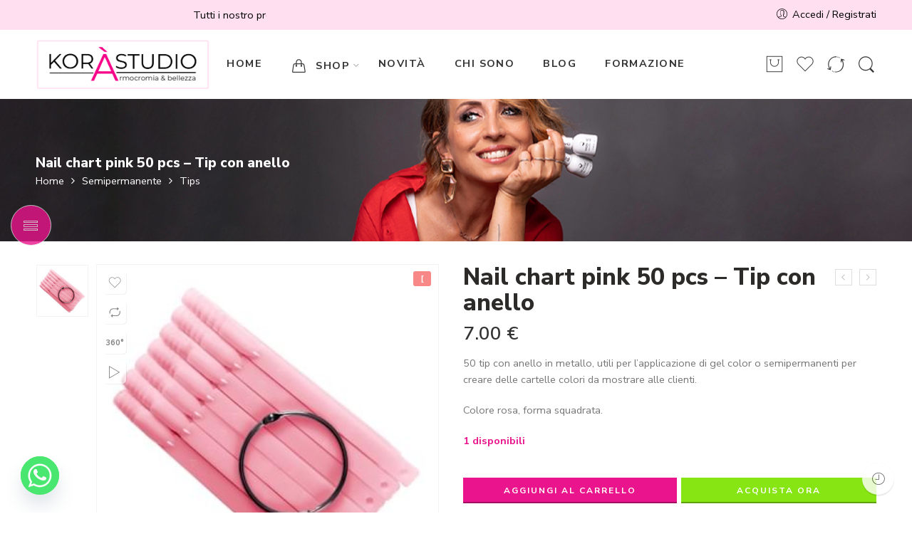

--- FILE ---
content_type: text/html; charset=UTF-8
request_url: https://kora-studio.it/prodotto/nail-chart-pink-50-pcs/
body_size: 69779
content:
<!DOCTYPE html>
<html lang="it-IT">
<head>
<meta charset="UTF-8" />
<meta http-equiv="X-UA-Compatible" content="IE=Edge" />
<meta name="viewport" content="width=device-width, initial-scale=1" />
<link rel="profile" href="https://gmpg.org/xfn/11" />
<link rel="pingback" href="https://kora-studio.it/xmlrpc.php" />
<link rel="icon" href="https://kora-studio.it/wp-content/uploads/2020/04/cropped-kora-studio-favicon-1-32x32.png" sizes="32x32" />
<link rel="icon" href="https://kora-studio.it/wp-content/uploads/2020/04/cropped-kora-studio-favicon-1-192x192.png" sizes="192x192" />
<link rel="apple-touch-icon" href="https://kora-studio.it/wp-content/uploads/2020/04/cropped-kora-studio-favicon-1-180x180.png" />
<meta name="msapplication-TileImage" content="https://kora-studio.it/wp-content/uploads/2020/04/cropped-kora-studio-favicon-1-270x270.png" />
<link rel="shortcut icon" href="https://kora-studio.it/wp-content/uploads/2020/04/kora-studio-favicon.png" />
<meta name='robots' content='index, follow, max-image-preview:large, max-snippet:-1, max-video-preview:-1' />

<!-- Google Tag Manager for WordPress by gtm4wp.com -->
<script data-cfasync="false" data-pagespeed-no-defer>
	var gtm4wp_datalayer_name = "dataLayer";
	var dataLayer = dataLayer || [];
	const gtm4wp_use_sku_instead = false;
	const gtm4wp_currency = 'EUR';
	const gtm4wp_product_per_impression = false;
	const gtm4wp_clear_ecommerce = false;
	const gtm4wp_datalayer_max_timeout = 2000;
</script>
<!-- End Google Tag Manager for WordPress by gtm4wp.com -->
<!-- Google Tag Manager by PYS -->
    <script data-cfasync="false" data-pagespeed-no-defer>
	    window.dataLayerPYS = window.dataLayerPYS || [];
	</script>
<!-- End Google Tag Manager by PYS -->
	<!-- This site is optimized with the Yoast SEO plugin v26.5 - https://yoast.com/wordpress/plugins/seo/ -->
	<title>Nail chart pink 50 pcs - Tip con anello - Korà Studio</title>
	<link rel="canonical" href="https://kora-studio.it/prodotto/nail-chart-pink-50-pcs/" />
	<meta property="og:locale" content="it_IT" />
	<meta property="og:type" content="article" />
	<meta property="og:title" content="Nail chart pink 50 pcs - Tip con anello - Korà Studio" />
	<meta property="og:description" content="50 tip con anello in metallo, utili per l&#039;applicazione di gel color o semipermanenti per creare delle cartelle colori da mostrare alle clienti. Colore rosa, forma squadrata." />
	<meta property="og:url" content="https://kora-studio.it/prodotto/nail-chart-pink-50-pcs/" />
	<meta property="og:site_name" content="Korà Studio" />
	<meta property="article:publisher" content="https://www.facebook.com/korastudio" />
	<meta property="article:modified_time" content="2025-10-31T23:00:06+00:00" />
	<meta property="og:image" content="https://kora-studio.it/wp-content/uploads/2020/05/naidiste-tipid-50-tk-1.jpg" />
	<meta property="og:image:width" content="350" />
	<meta property="og:image:height" content="350" />
	<meta property="og:image:type" content="image/jpeg" />
	<meta name="twitter:card" content="summary_large_image" />
	<meta name="twitter:label1" content="Tempo di lettura stimato" />
	<meta name="twitter:data1" content="1 minuto" />
	<script type="application/ld+json" class="yoast-schema-graph">{"@context":"https://schema.org","@graph":[{"@type":"WebPage","@id":"https://kora-studio.it/prodotto/nail-chart-pink-50-pcs/","url":"https://kora-studio.it/prodotto/nail-chart-pink-50-pcs/","name":"Nail chart pink 50 pcs - Tip con anello - Korà Studio","isPartOf":{"@id":"https://kora-studio.it/#website"},"primaryImageOfPage":{"@id":"https://kora-studio.it/prodotto/nail-chart-pink-50-pcs/#primaryimage"},"image":{"@id":"https://kora-studio.it/prodotto/nail-chart-pink-50-pcs/#primaryimage"},"thumbnailUrl":"https://kora-studio.it/wp-content/uploads/2020/05/naidiste-tipid-50-tk-1.jpg","datePublished":"2020-05-12T13:38:24+00:00","dateModified":"2025-10-31T23:00:06+00:00","breadcrumb":{"@id":"https://kora-studio.it/prodotto/nail-chart-pink-50-pcs/#breadcrumb"},"inLanguage":"it-IT","potentialAction":[{"@type":"ReadAction","target":["https://kora-studio.it/prodotto/nail-chart-pink-50-pcs/"]}]},{"@type":"ImageObject","inLanguage":"it-IT","@id":"https://kora-studio.it/prodotto/nail-chart-pink-50-pcs/#primaryimage","url":"https://kora-studio.it/wp-content/uploads/2020/05/naidiste-tipid-50-tk-1.jpg","contentUrl":"https://kora-studio.it/wp-content/uploads/2020/05/naidiste-tipid-50-tk-1.jpg","width":350,"height":350},{"@type":"BreadcrumbList","@id":"https://kora-studio.it/prodotto/nail-chart-pink-50-pcs/#breadcrumb","itemListElement":[{"@type":"ListItem","position":1,"name":"Home","item":"https://kora-studio.it/"},{"@type":"ListItem","position":2,"name":"Shop","item":"https://kora-studio.it/shop/"},{"@type":"ListItem","position":3,"name":"Nail chart pink 50 pcs &#8211; Tip con anello"}]},{"@type":"WebSite","@id":"https://kora-studio.it/#website","url":"https://kora-studio.it/","name":"Korà Studio","description":"Prodotti professionali per unghie | Gel | Semipermante | Smalti","publisher":{"@id":"https://kora-studio.it/#organization"},"potentialAction":[{"@type":"SearchAction","target":{"@type":"EntryPoint","urlTemplate":"https://kora-studio.it/?s={search_term_string}"},"query-input":{"@type":"PropertyValueSpecification","valueRequired":true,"valueName":"search_term_string"}}],"inLanguage":"it-IT"},{"@type":"Organization","@id":"https://kora-studio.it/#organization","name":"Kora Studio - Mosaic Italia","url":"https://kora-studio.it/","logo":{"@type":"ImageObject","inLanguage":"it-IT","@id":"https://kora-studio.it/#/schema/logo/image/","url":"https://kora-studio.it/wp-content/uploads/2022/11/kora-studio-share-logo.jpg","contentUrl":"https://kora-studio.it/wp-content/uploads/2022/11/kora-studio-share-logo.jpg","width":746,"height":400,"caption":"Kora Studio - Mosaic Italia"},"image":{"@id":"https://kora-studio.it/#/schema/logo/image/"},"sameAs":["https://www.facebook.com/korastudio","https://www.instagram.com/kora_mari"]}]}</script>
	<!-- / Yoast SEO plugin. -->


<script type='application/javascript'  id='pys-version-script'>console.log('PixelYourSite Free version 11.1.4.1');</script>
<link rel='dns-prefetch' href='//www.googletagmanager.com' />
<link rel='dns-prefetch' href='//fonts.googleapis.com' />
<link rel="alternate" type="application/rss+xml" title="Korà Studio &raquo; Feed" href="https://kora-studio.it/feed/" />
<link rel="alternate" type="application/rss+xml" title="Korà Studio &raquo; Feed dei commenti" href="https://kora-studio.it/comments/feed/" />
<link rel="preload" href="//kora-studio.it/wp-content/themes/elessi-theme/assets/minify-font-icons/font-nasa-icons/nasa-font.woff" as="font" type="font/woff" crossorigin /><link rel="preload" href="//kora-studio.it/wp-content/themes/elessi-theme/assets/minify-font-icons/font-pe-icon-7-stroke/Pe-icon-7-stroke.woff" as="font" type="font/woff" crossorigin /><link rel="preload" href="//kora-studio.it/wp-content/themes/elessi-theme/assets/minify-font-icons/font-awesome-4.7.0/fontawesome-webfont.woff2" as="font" type="font/woff2" crossorigin /><script consent-skip-blocker="1" data-skip-lazy-load="js-extra" data-cfasync="false">
(function(w,d){w[d]=w[d]||[];w.gtag=function(){w[d].push(arguments)}})(window,"dataLayer");
</script><script consent-skip-blocker="1" data-skip-lazy-load="js-extra" data-cfasync="false">
(function () {
  // Web Font Loader compatibility (https://github.com/typekit/webfontloader)
  var modules = {
    typekit: "https://use.typekit.net",
    google: "https://fonts.googleapis.com/"
  };

  var load = function (config) {
    setTimeout(function () {
      var a = window.consentApi;

      // Only when blocker is active
      if (a) {
        // Iterate all modules and handle in a single `WebFont.load`
        Object.keys(modules).forEach(function (module) {
          var newConfigWithoutOtherModules = JSON.parse(
            JSON.stringify(config)
          );
          Object.keys(modules).forEach(function (toRemove) {
            if (toRemove !== module) {
              delete newConfigWithoutOtherModules[toRemove];
            }
          });

          if (newConfigWithoutOtherModules[module]) {
            a.unblock(modules[module]).then(function () {
              var originalLoad = window.WebFont.load;
              if (originalLoad !== load) {
                originalLoad(newConfigWithoutOtherModules);
              }
            });
          }
        });
      }
    }, 0);
  };

  if (!window.WebFont) {
    window.WebFont = {
      load: load
    };
  }
})();
</script><script consent-skip-blocker="1" data-skip-lazy-load="js-extra" data-cfasync="false">
(function(w,d){w[d]=w[d]||[];w.gtag=function(){w[d].push(arguments)}})(window,"dataLayer");
</script><script consent-skip-blocker="1" data-skip-lazy-load="js-extra" data-cfasync="false">window.gtag && (()=>{gtag('set', 'url_passthrough', false);
gtag('set', 'ads_data_redaction', true);
gtag('consent', 'default', {"ad_storage":"denied","ad_user_data":"denied","ad_personalization":"denied","analytics_storage":"denied","functionality_storage":"denied","personalization_storage":"denied","security_storage":"denied"});})()</script><style>[consent-id]:not(.rcb-content-blocker):not([consent-transaction-complete]):not([consent-visual-use-parent^="children:"]):not([consent-confirm]){opacity:0!important;}</style><link rel="preload" href="https://kora-studio.it/wp-content/27fff87058b2e27408501dc1250699e6.js?ver=3977a008518bbeb322ebe10c719b82f4" as="script" />
<link rel="preload" href="https://kora-studio.it/wp-content/752802aa7d88af7db7ff0a304b0ca075.js?ver=bfa160264d4ead5dfc554a89ede16706" as="script" />
<link rel="preload" href="https://kora-studio.it/wp-content/plugins/real-cookie-banner-pro/public/lib/animate.css/animate.min.css?ver=4.1.1" as="style" />
<link rel="alternate" type="application/rss+xml" title="Korà Studio &raquo; Nail chart pink 50 pcs &#8211; Tip con anello Feed dei commenti" href="https://kora-studio.it/prodotto/nail-chart-pink-50-pcs/feed/" />
<script data-cfasync="false" type="text/javascript" defer src="https://kora-studio.it/wp-content/27fff87058b2e27408501dc1250699e6.js?ver=3977a008518bbeb322ebe10c719b82f4" id="real-cookie-banner-pro-vendor-real-cookie-banner-pro-banner-js"></script>
<script type="application/json" data-skip-moving="true" data-no-defer nitro-exclude data-alt-type="application/ld+json" data-dont-merge data-wpmeteor-nooptimize="true" data-cfasync="false" id="a6fc0cca65693893fd6197f721d54423d1-js-extra">{"slug":"real-cookie-banner-pro","textDomain":"real-cookie-banner","version":"4.4.1","restUrl":"https:\/\/kora-studio.it\/wp-json\/real-cookie-banner\/v1\/","restNamespace":"real-cookie-banner\/v1","restPathObfuscateOffset":"ceeb46f77cf0a2797d7da2962add3f65","restRoot":"https:\/\/kora-studio.it\/wp-json\/","restQuery":{"_v":"4.4.1","_locale":"user"},"restNonce":"323ef8ba2a","restRecreateNonceEndpoint":"https:\/\/kora-studio.it\/wp-admin\/admin-ajax.php?action=rest-nonce","publicUrl":"https:\/\/kora-studio.it\/wp-content\/plugins\/real-cookie-banner-pro\/public\/","chunkFolder":"dist","chunksLanguageFolder":"https:\/\/kora-studio.it\/wp-content\/languages\/mo-cache\/real-cookie-banner-pro\/","chunks":{"chunk-config-tab-blocker.lite.js":["it_IT-83d48f038e1cf6148175589160cda67e","it_IT-c0c9d6506926bfafdee5225a50a9846a","it_IT-a34c114e32c8ef5ff20106cdeeb9b21b","it_IT-b558cba2c3922a86f2bd9e64cb57c46d"],"chunk-config-tab-blocker.pro.js":["it_IT-ddf5ae983675e7b6eec2afc2d53654a2","it_IT-86f3f2f9d56116aac42110c7e5e52380","it_IT-051757f53baaf3c508c4f2a1a42e40ed"],"chunk-config-tab-consent.lite.js":["it_IT-3823d7521a3fc2857511061e0d660408"],"chunk-config-tab-consent.pro.js":["it_IT-9cb9ecf8c1e8ce14036b5f3a5e19f098"],"chunk-config-tab-cookies.lite.js":["it_IT-1a51b37d0ef409906245c7ed80d76040","it_IT-c0c9d6506926bfafdee5225a50a9846a","it_IT-a34c114e32c8ef5ff20106cdeeb9b21b"],"chunk-config-tab-cookies.pro.js":["it_IT-572ee75deed92e7a74abba4b86604687","it_IT-86f3f2f9d56116aac42110c7e5e52380"],"chunk-config-tab-dashboard.lite.js":["it_IT-f843c51245ecd2b389746275b3da66b6"],"chunk-config-tab-dashboard.pro.js":["it_IT-ae5ae8f925f0409361cfe395645ac077"],"chunk-config-tab-import.lite.js":["it_IT-66df94240f04843e5a208823e466a850"],"chunk-config-tab-import.pro.js":["it_IT-e5fee6b51986d4ff7a051d6f6a7b076a"],"chunk-config-tab-licensing.lite.js":["it_IT-e01f803e4093b19d6787901b9591b5a6"],"chunk-config-tab-licensing.pro.js":["it_IT-4918ea9704f47c2055904e4104d4ffba"],"chunk-config-tab-scanner.lite.js":["it_IT-b10b39f1099ef599835c729334e38429"],"chunk-config-tab-scanner.pro.js":["it_IT-752a1502ab4f0bebfa2ad50c68ef571f"],"chunk-config-tab-settings.lite.js":["it_IT-37978e0b06b4eb18b16164a2d9c93a2c"],"chunk-config-tab-settings.pro.js":["it_IT-e59d3dcc762e276255c8989fbd1f80e3"],"chunk-config-tab-tcf.lite.js":["it_IT-4f658bdbf0aa370053460bc9e3cd1f69","it_IT-c0c9d6506926bfafdee5225a50a9846a","it_IT-b558cba2c3922a86f2bd9e64cb57c46d"],"chunk-config-tab-tcf.pro.js":["it_IT-e1e83d5b8a28f1f91f63b9de2a8b181a","it_IT-051757f53baaf3c508c4f2a1a42e40ed"]},"others":{"customizeValuesBanner":{"layout":{"type":"dialog","dialogMaxWidth":530,"dialogPosition":"middleCenter","dialogMargin":[0,0,0,0],"bannerPosition":"bottom","bannerMaxWidth":1024,"dialogBorderRadius":0,"borderRadius":0,"animationIn":"slideInUp","animationInDuration":500,"animationInOnlyMobile":true,"animationOut":"none","animationOutDuration":500,"animationOutOnlyMobile":true,"overlay":true,"overlayBg":"#212934","overlayBgAlpha":57,"overlayBlur":2},"decision":{"acceptAll":"button","acceptEssentials":"button","showCloseIcon":false,"acceptIndividual":"link","buttonOrder":"all,essential,save,individual","showGroups":false,"groupsFirstView":false,"saveButton":"always"},"design":{"bg":"#ffffff","textAlign":"center","linkTextDecoration":"underline","borderWidth":0,"borderColor":"#ffffff","fontSize":16,"fontColor":"#4a4e57","fontInheritFamily":true,"fontFamily":"Arial, Helvetica, sans-serif","fontWeight":"normal","boxShadowEnabled":true,"boxShadowOffsetX":0,"boxShadowOffsetY":5,"boxShadowBlurRadius":2,"boxShadowSpreadRadius":0,"boxShadowColor":"#6d6d6d","boxShadowColorAlpha":20},"headerDesign":{"inheritBg":true,"bg":"#f4f4f4","inheritTextAlign":true,"textAlign":"center","padding":[17,30,15,30],"logo":"","logoRetina":"","logoMaxHeight":40,"logoPosition":"left","logoMargin":[5,15,5,15],"fontSize":26,"fontColor":"#2b2b2b","fontInheritFamily":true,"fontFamily":"Arial, Helvetica, sans-serif","fontWeight":"normal","borderWidth":1,"borderColor":"#efefef"},"bodyDesign":{"padding":[20,30,15,30],"descriptionInheritFontSize":true,"descriptionFontSize":13,"dottedGroupsInheritFontSize":true,"dottedGroupsFontSize":13,"dottedGroupsBulletColor":"#65bc7b","teachingsInheritTextAlign":true,"teachingsTextAlign":"center","teachingsSeparatorActive":true,"teachingsSeparatorWidth":50,"teachingsSeparatorHeight":1,"teachingsSeparatorColor":"#b650bf","teachingsInheritFontSize":false,"teachingsFontSize":12,"teachingsInheritFontColor":false,"teachingsFontColor":"#757575","accordionMargin":[10,0,5,0],"accordionPadding":[5,10,5,10],"accordionArrowType":"outlined","accordionArrowColor":"#a85a93","accordionBg":"#ffffff","accordionActiveBg":"#f9f9f9","accordionHoverBg":"#efefef","accordionBorderWidth":1,"accordionBorderColor":"#efefef","accordionTitleFontSize":12,"accordionTitleFontColor":"#2b2b2b","accordionTitleFontWeight":"normal","accordionDescriptionMargin":[5,0,0,0],"accordionDescriptionFontSize":12,"accordionDescriptionFontColor":"#757575","accordionDescriptionFontWeight":"normal","acceptAllOneRowLayout":false,"acceptAllPadding":[12,10,12,10],"acceptAllBg":"#9b006c","acceptAllTextAlign":"center","acceptAllFontSize":18,"acceptAllFontColor":"#ffffff","acceptAllFontWeight":"normal","acceptAllBorderWidth":0,"acceptAllBorderColor":"#000000","acceptAllHoverBg":"#632ba8","acceptAllHoverFontColor":"#ffffff","acceptAllHoverBorderColor":"#000000","acceptEssentialsUseAcceptAll":true,"acceptEssentialsButtonType":"","acceptEssentialsPadding":[10,5,10,5],"acceptEssentialsBg":"#efefef","acceptEssentialsTextAlign":"center","acceptEssentialsFontSize":18,"acceptEssentialsFontColor":"#0a0a0a","acceptEssentialsFontWeight":"normal","acceptEssentialsBorderWidth":0,"acceptEssentialsBorderColor":"#000000","acceptEssentialsHoverBg":"#e8e8e8","acceptEssentialsHoverFontColor":"#000000","acceptEssentialsHoverBorderColor":"#000000","acceptIndividualPadding":[10,5,0,5],"acceptIndividualBg":"#ffffff","acceptIndividualTextAlign":"center","acceptIndividualFontSize":16,"acceptIndividualFontColor":"#7c0078","acceptIndividualFontWeight":"bolder","acceptIndividualBorderWidth":0,"acceptIndividualBorderColor":"#000000","acceptIndividualHoverBg":"#ffffff","acceptIndividualHoverFontColor":"#af369f","acceptIndividualHoverBorderColor":"#000000"},"footerDesign":{"poweredByLink":false,"inheritBg":false,"bg":"#603b45","inheritTextAlign":true,"textAlign":"center","padding":[25,30,25,30],"fontSize":14,"fontColor":"#d2d3d5","fontInheritFamily":true,"fontFamily":"Arial, Helvetica, sans-serif","fontWeight":"normal","hoverFontColor":"#ffffff","borderWidth":1,"borderColor":"#efefef","languageSwitcher":"flags"},"texts":{"headline":"Preferenze sulla privacy","description":"Sul nostro sito web utilizziamo cookie e tecnologie simili ed elaboriamo i suoi dati personali (ad esempio, l'indirizzo IP), per personalizzare i contenuti e gli annunci, per integrare i media di fornitori terzi o per analizzare il traffico sul nostro sito web. L'elaborazione dei dati pu\u00f2 avvenire anche in seguito all'impostazione dei cookie. Condividiamo questi dati con terze parti che nominiamo nelle impostazioni sulla privacy.<br \/><br \/>Il trattamento dei dati pu\u00f2 avvenire con il suo consenso o sulla base di un interesse legittimo, al quale ci si pu\u00f2 opporre nelle impostazioni sulla privacy. Ha il diritto di non acconsentire e di modificare o revocare il suo consenso in un momento successivo. Per maggiori informazioni sull'utilizzo dei suoi dati, la invitiamo a visitare la nostra {{privacyPolicy}}informativa sulla privacy{{\/privacyPolicy}}.","acceptAll":"Accettare tutto","acceptEssentials":"Continuare senza consenso","acceptIndividual":"Impostare le impostazioni della privacy individualmente","poweredBy":"3","dataProcessingInUnsafeCountries":"Alcuni servizi elaborano i dati personali in paesi terzi non sicuri. Acconsentendo all'utilizzo di questi servizi, lei acconsente anche al trattamento dei suoi dati in questi paesi terzi non sicuri, ai sensi di {{legalBasis}}. Ci\u00f2 comporta il rischio che i suoi dati vengano elaborati dalle autorit\u00e0 a fini di controllo e monitoraggio, magari senza possibilit\u00e0 di ricorso legale.","ageNoticeBanner":"Lei ha meno di {{minAge}} anni? Allora non puoi acconsentire ai servizi opzionali. Chieda ai suoi genitori o tutori legali di acconsentire a questi servizi insieme a lei.","ageNoticeBlocker":"Lei ha meno di {{minAge}} anni? Purtroppo non le \u00e8 permesso di acconsentire a questo servizio per visualizzare questo contenuto. Chieda ai suoi genitori o tutori di acconsentire al servizio insieme a lei!","listServicesNotice":"Accettando tutti i servizi, si consente il caricamento di {{services}}. Questi servizi sono suddivisi in gruppi {{serviceGroups}} in base al loro scopo (appartenenza contrassegnata da numeri apici).","listServicesLegitimateInterestNotice":"Inoltre, i {{services}} vengono caricati sulla base di un interesse legittimo.","tcfStacksCustomName":"Servizi con vari scopi al di fuori dello standard TCF","tcfStacksCustomDescription":"Servizi che non condividono i consensi tramite lo standard TCF, ma tramite altre tecnologie. Questi sono suddivisi in diversi gruppi in base al loro scopo. Alcuni di essi sono utilizzati sulla base di un interesse legittimo (ad esempio, la prevenzione delle minacce), altri sono utilizzati solo con il suo consenso. I dettagli sui singoli gruppi e sulle finalit\u00e0 dei servizi si trovano nelle impostazioni sulla privacy individuali.","consentForwardingExternalHosts":"Il suo consenso \u00e8 applicabile anche sui {{websites}}.","blockerHeadline":"{{name}} bloccato a causa delle impostazioni sulla privacy","blockerLinkShowMissing":"Mostrare tutti i servizi che devono ancora essere accettati","blockerLoadButton":"Accettare i servizi e caricare i contenuti","blockerAcceptInfo":"Il caricamento dei contenuti bloccati modificher\u00e0 le impostazioni della privacy. I contenuti di questo servizio non saranno bloccati in futuro."},"individualLayout":{"inheritDialogMaxWidth":false,"dialogMaxWidth":885,"inheritBannerMaxWidth":true,"bannerMaxWidth":1980,"descriptionTextAlign":"left"},"group":{"checkboxBg":"#efefef","checkboxBorderWidth":1,"checkboxBorderColor":"#e5e5e5","checkboxActiveColor":"#ffffff","checkboxActiveBg":"#286627","checkboxActiveBorderColor":"#286627","groupInheritBg":true,"groupBg":"#f4f4f4","groupPadding":[15,15,15,15],"groupSpacing":10,"groupBorderRadius":5,"groupBorderWidth":1,"groupBorderColor":"#e5e5e5","headlineFontSize":16,"headlineFontWeight":"normal","headlineFontColor":"#2b2b2b","descriptionFontSize":14,"descriptionFontColor":"#757575","linkColor":"#757575","linkHoverColor":"#2b2b2b"},"saveButton":{"useAcceptAll":true,"type":"button","padding":[10,10,10,10],"bg":"#efefef","textAlign":"center","fontSize":18,"fontColor":"#0a0a0a","fontWeight":"normal","borderWidth":0,"borderColor":"#000000","hoverBg":"#e8e8e8","hoverFontColor":"#000000","hoverBorderColor":"#000000"},"individualTexts":{"headline":"Preferenze di privacy individuali","description":"Sul nostro sito web utilizziamo cookie e tecnologie simili ed elaboriamo i suoi dati personali (ad esempio, l'indirizzo IP), per personalizzare i contenuti e gli annunci, per integrare i media di fornitori terzi o per analizzare il traffico sul nostro sito web. L'elaborazione dei dati pu\u00f2 avvenire anche in seguito all'impostazione dei cookie. Condividiamo questi dati con terze parti che nominiamo nelle impostazioni sulla privacy.<br \/><br \/>Il trattamento dei dati pu\u00f2 avvenire con il suo consenso o sulla base di un interesse legittimo, al quale ci si pu\u00f2 opporre nelle impostazioni sulla privacy. Ha il diritto di non acconsentire e di modificare o revocare il suo consenso in un momento successivo. Per maggiori informazioni sull'utilizzo dei suoi dati, la invitiamo a visitare la nostra {{privacyPolicy}}informativa sulla privacy{{\/privacyPolicy}}.<br \/><br \/>Di seguito trover\u00e0 una panoramica di tutti i servizi utilizzati da questo sito web. Pu\u00f2 visualizzare informazioni dettagliate su ciascun servizio e accettarle singolarmente o esercitare il suo diritto di opposizione.","save":"Salvare le scelte personalizzate","showMore":"Mostrare informazioni sul servizio","hideMore":"Nascondere informazioni sul servizio","postamble":""},"mobile":{"enabled":true,"maxHeight":400,"hideHeader":false,"alignment":"bottom","scalePercent":90,"scalePercentVertical":-50},"customCss":{"css":"","antiAdBlocker":"y"}},"isPro":true,"showProHints":false,"proUrl":"https:\/\/devowl.io\/go\/real-cookie-banner?source=rcb-lite","showLiteNotice":false,"languageSwitcher":[],"hasDynamicPreDecisions":false,"isLicensed":true,"isDevLicense":false,"multilingualSkipHTMLForTag":"","isCurrentlyInTranslationEditorPreview":false,"defaultLanguage":"","currentLanguage":"","activeLanguages":[],"context":"","userConsentCookieName":"real_cookie_banner-v:3_blog:1_path:b6c2b6b","revisionHash":"8afe70451e2d97ceab7caa39d874e363","iso3166OneAlpha2":{"AF":"Afghanistan","AL":"Albania","DZ":"Algeria","AD":"Andorra","AO":"Angola","AI":"Anguilla","AQ":"Antartide","AG":"Antigua e Barbuda","AN":"Antille Olandesi","SA":"Arabia Saudita","AR":"Argentina","AM":"Armenia","AW":"Aruba","AU":"Australia","AT":"Austria","AZ":"Azerbaigian","BS":"Bahamas","BH":"Bahrain","BD":"Bangladesh","BB":"Barbados","BE":"Belgio","BZ":"Belize","BJ":"Benin","BM":"Bermuda","BT":"Bhutan","BY":"Bielorussia","BO":"Bolivia","BA":"Bosnia ed Erzegovina","BW":"Botswana","BR":"Brasile","BN":"Brunei Darussalam","BG":"Bulgaria","BF":"Burkina Faso","BI":"Burundi","KH":"Cambogia","CM":"Camerun","CA":"Canada","CV":"Capo Verde","TD":"Chad","CL":"Cile","CN":"Cina","CY":"Cipro","CO":"Colombia","KM":"Comore","CG":"Congo","CD":"Congo, Repubblica Democratica","KR":"Corea","KP":"Corea del Nord","CR":"Costa Rica","CI":"Costa d'Avorio","HR":"Croazia","CU":"Cuba","DK":"Danimarca","DM":"Dominica","EC":"Ecuador","EG":"Egitto","SV":"El Salvador","AE":"Emirati Arabi Uniti","ER":"Eritrea","EE":"Estonia","ET":"Etiopia","RU":"Federazione Russa","FJ":"Figi","PH":"Filippine","FI":"Finlandia","FR":"Francia","GA":"Gabon","GM":"Gambia","GE":"Georgia","GS":"Georgia del Sud e isole Sandwich.","DE":"Germania","GH":"Ghana","LY":"Giamahiria Araba Libica","JM":"Giamaica","JP":"Giappone","GI":"Gibilterra","DJ":"Gibuti","JO":"Giordania","GR":"Grecia","GD":"Grenada","GL":"Groenlandia","GP":"Guadalupa","GU":"Guam","GT":"Guatemala","GG":"Guernsey","GN":"Guinea","GQ":"Guinea Equatoriale","GW":"Guinea-Bissau","GY":"Guyana","GF":"Guyana francese","HT":"Haiti","HN":"Honduras","HK":"Hong Kong","IN":"India","ID":"Indonesia","IR":"Iran, Repubblica islamica dell'","IQ":"Iraq","IE":"Irlanda","IS":"Islanda","HM":"Isola Heard e Isole Mcdonald","BV":"Isola di Bouvet","IM":"Isola di Man","CX":"Isola di Natale","NF":"Isola di Norfolk","AX":"Isole Aland","KY":"Isole Cayman","CC":"Isole Cocos (Keeling)","CK":"Isole Cook","FK":"Isole Falkland (Malvinas)","FO":"Isole Faroe","MP":"Isole Marianne Settentrionali","MH":"Isole Marshall","SB":"Isole Salomone","TC":"Isole Turks e Caicos","VG":"Isole Vergini, Britanniche","VI":"Isole Vergini, Stati Uniti","UM":"Isole periferiche degli Stati Uniti","IL":"Israele","IT":"Italia","JE":"Jersey","KZ":"Kazakistan","KE":"Kenya","KG":"Kirghizistan","KI":"Kiribati","KW":"Kuwait","RE":"La Riunione","LS":"Lesotho","LV":"Lettonia","LB":"Libano","LR":"Liberia","LI":"Liechtenstein","LT":"Lituania","LU":"Lussemburgo","MO":"Macao","MK":"Macedonia","MG":"Madagascar","MW":"Malawi","MV":"Maldive","MY":"Malesia","ML":"Mali","MT":"Malta","MA":"Marocco","MQ":"Martinica","MR":"Mauritania","MU":"Mauritius","YT":"Mayotte","MX":"Messico","MD":"Moldavia","MC":"Monaco","MN":"Mongolia","ME":"Montenegro","MS":"Montserrat","MZ":"Mozambico","MM":"Myanmar","NA":"Namibia","NR":"Nauru","NP":"Nepal","NI":"Nicaragua","NE":"Niger","NG":"Nigeria","NU":"Niue","NO":"Norvegia","NC":"Nuova Caledonia","NZ":"Nuova Zelanda","OM":"Oman","NL":"Paesi Bassi","PK":"Pakistan","PW":"Palau","PA":"Panama","PG":"Papua Nuova Guinea","PY":"Paraguay","PE":"Per\u00f9","PN":"Pitcairn","PF":"Polinesia Francese","PL":"Polonia","PR":"Porto Rico","PT":"Portogallo","QA":"Qatar","GB":"Regno Unito","SY":"Repubblica Araba Siriana","CZ":"Repubblica Ceca","CF":"Repubblica Centrafricana","LA":"Repubblica Democratica Popolare del Laos","DO":"Repubblica Dominicana","RO":"Romania","RW":"Ruanda","EH":"Sahara occidentale","BL":"Saint Barth\u00e9lemy","KN":"Saint Kitts e Nevis","VC":"Saint Vincent e Grenadine","PM":"Saint-Pierre e Miquelon","WS":"Samoa","AS":"Samoa Americane","SM":"San Marino","MF":"San Martino","SH":"Sant'Elena","LC":"Santa Lucia","VA":"Santa Sede (Stato della Citt\u00e0 del Vaticano)","SN":"Senegal","RS":"Serbia","SC":"Seychelles","SL":"Sierra Leone","SG":"Singapore","SK":"Slovacchia","SI":"Slovenia","SO":"Somalia","ES":"Spagna","LK":"Sri Lanka","FM":"Stati Federati di Micronesia","US":"Stati Uniti","ZA":"Sudafrica","SD":"Sudan","SR":"Suriname","SJ":"Svalbard e Jan Mayen","SE":"Svezia","CH":"Svizzera","SZ":"Swaziland","ST":"S\u00e3o Tom\u00e9 e Principe","TJ":"Tagikistan","TW":"Taiwan","TZ":"Tanzania","TF":"Terre australi e antartiche francesi","IO":"Territorio britannico dell'Oceano Indiano","PS":"Territorio palestinese, occupato","TH":"Thailandia","TL":"Timor Est","TG":"Togo","TK":"Tokelau","TO":"Tonga","TT":"Trinidad e Tobago","TN":"Tunisia","TR":"Turchia","TM":"Turkmenistan","TV":"Tuvalu","UA":"Ucraina","UG":"Uganda","HU":"Ungheria","UY":"Uruguay","UZ":"Uzbekistan","VU":"Vanuatu","VE":"Venezuela","VN":"Vietnam","WF":"Wallis e Futuna","YE":"Yemen","ZM":"Zambia","ZW":"Zimbabwe"},"isTcf":false,"isGcm":true,"isGcmListPurposes":true,"isPreventPreDecision":false,"isAcceptAllForBots":true,"isRespectDoNotTrack":false,"isDataProcessingInUnsafeCountries":true,"dataProcessingInUnsafeCountriesSafeCountries":["AT","BE","BG","HR","CY","CZ","DK","EE","FI","FR","DE","GR","HU","IE","IS","IT","LI","LV","LT","LU","MT","NL","NO","PL","PT","RO","SK","SI","ES","SE","AD","AR","CA","FO","GG","IL","IM","JP","JE","NZ","KR","CH","GB","UY","US"],"isAgeNotice":false,"ageNoticeAgeLimit":14,"isListServicesNotice":false,"setCookiesViaManager":"none","territorialLegalBasis":["gdpr-eprivacy","dsg-switzerland"],"essentialGroup":"essenziale","groups":[{"id":367,"name":"Essenziale","slug":"essenziale","description":"I servizi essenziali sono necessari per la funzionalit\u00e0 di base del sito web. Contengono solo servizi tecnicamente necessari. Non \u00e8 possibile opporsi a questi servizi.","items":[{"id":22961,"name":"Stripe","purpose":"Stripe is an online payment service with which payments can be made in this online store, e.g. by credit card. Payment data is collected directly by or transmitted to Stripe, but never stored by the operator of the online store itself. Customer data is shared with Stripe for the purpose of processing orders. Cookies are used for fraud prevention and detection.","providerContact":{"phone":"","email":"heretohelp@stripe.com","link":"https:\/\/support.stripe.com\/"},"isProviderCurrentWebsite":false,"provider":"Stripe Payments Europe, Limited (SPEL), 1 Grand Canal Street Lower, Grand Canal Dock, Dublin, D02 H210, Ireland","uniqueName":"woocommerce-gateway-stripe","isEmbeddingOnlyExternalResources":true,"legalBasis":"consent","dataProcessingInCountries":["US","IE"],"dataProcessingInCountriesSpecialTreatments":["provider-is-self-certified-trans-atlantic-data-privacy-framework"],"technicalDefinitions":[],"codeDynamics":[],"providerPrivacyPolicyUrl":"https:\/\/stripe.com\/privacy","providerLegalNoticeUrl":"https:\/\/stripe.com\/en-gb-de\/legal\/imprint","tagManagerOptInEventName":"","tagManagerOptOutEventName":"","googleConsentModeConsentTypes":[],"codeOptIn":"","executeCodeOptInWhenNoTagManagerConsentIsGiven":false,"codeOptOut":"","executeCodeOptOutWhenNoTagManagerConsentIsGiven":false,"deleteTechnicalDefinitionsAfterOptOut":false,"codeOnPageLoad":"","presetId":"woocommerce-gateway-stripe"},{"id":22960,"name":"WooCommerce","purpose":"WooCommerce enables the embedding of an e-commerce shop system that allows you to buy products on a website. This requires processing the user's IP-address and metadata. Cookies or cookie-like technologies can be stored and read. These can contain personal data and technical data like account details, review details, user ID, the shopping cart of the user in the database of the website, the recently viewed products and dismissed notices. This data can be used for tracking the downloading process for downloadable products. WooCommerce can personalize the shopping experience, e.g. by showing already viewed products again. The legitimate interest to use this service is the offering of goods and products in a digital environment.","providerContact":{"phone":"","email":"","link":""},"isProviderCurrentWebsite":true,"provider":"","uniqueName":"woocommerce","isEmbeddingOnlyExternalResources":false,"legalBasis":"legitimate-interest","dataProcessingInCountries":[],"dataProcessingInCountriesSpecialTreatments":[],"technicalDefinitions":[{"language":"en","purpose":null,"id":1823,"type":"local","name":"wc_cart_hash_*","host":"kora-studio.it","duration":0,"durationUnit":"y","isSessionDuration":false,"orderPosition":0},{"language":"en","purpose":null,"id":1824,"type":"http","name":"woocommerce_cart_hash","host":"kora-studio.it","duration":0,"durationUnit":"y","isSessionDuration":true,"orderPosition":1},{"language":"en","purpose":null,"id":1825,"type":"http","name":"wp_woocommerce_session_*","host":"kora-studio.it","duration":2,"durationUnit":"d","isSessionDuration":false,"orderPosition":2},{"language":"en","purpose":null,"id":1826,"type":"http","name":"woocommerce_items_in_cart","host":"kora-studio.it","duration":0,"durationUnit":"y","isSessionDuration":true,"orderPosition":3},{"language":"en","purpose":null,"id":3283,"type":"http","name":"wc_cart_hash","host":"kora-studio.it","duration":1,"durationUnit":"y","isSessionDuration":true,"orderPosition":4},{"language":"en","purpose":null,"id":3284,"type":"http","name":"wordpress_logged_in_*","host":"kora-studio.it","duration":1,"durationUnit":"y","isSessionDuration":true,"orderPosition":5},{"language":"en","purpose":null,"id":3285,"type":"http","name":"wordpress_sec_*","host":"kora-studio.it","duration":1,"durationUnit":"y","isSessionDuration":true,"orderPosition":6},{"language":"en","purpose":null,"id":3286,"type":"http","name":"comment_author_email_*","host":"kora-studio.it","duration":1,"durationUnit":"y","isSessionDuration":false,"orderPosition":7},{"language":"en","purpose":null,"id":3287,"type":"http","name":"comment_author_*","host":"kora-studio.it","duration":1,"durationUnit":"y","isSessionDuration":false,"orderPosition":8},{"language":"en","purpose":null,"id":3516,"type":"http","name":"sbjs_session","host":"kora-studio.it","duration":30,"durationUnit":"m","isSessionDuration":false,"orderPosition":9},{"language":"en","purpose":null,"id":3517,"type":"http","name":"sbjs_udata","host":"kora-studio.it","duration":1,"durationUnit":"y","isSessionDuration":true,"orderPosition":10},{"language":"en","purpose":null,"id":3518,"type":"http","name":"sbjs_first","host":"kora-studio.it","duration":1,"durationUnit":"y","isSessionDuration":true,"orderPosition":11},{"language":"en","purpose":null,"id":3519,"type":"http","name":"sbjs_current","host":"kora-studio.it","duration":1,"durationUnit":"y","isSessionDuration":true,"orderPosition":12},{"language":"en","purpose":null,"id":3520,"type":"http","name":"sbjs_first_add","host":"kora-studio.it","duration":1,"durationUnit":"y","isSessionDuration":true,"orderPosition":13},{"language":"en","purpose":null,"id":3521,"type":"http","name":"sbjs_current_add","host":"kora-studio.it","duration":1,"durationUnit":"y","isSessionDuration":true,"orderPosition":14},{"language":"en","purpose":null,"id":3522,"type":"http","name":"sbjs_migrations","host":"kora-studio.it","duration":1,"durationUnit":"y","isSessionDuration":true,"orderPosition":15},{"language":"en","purpose":null,"id":3523,"type":"http","name":"woocommerce_recently_viewed","host":"kora-studio.it","duration":1,"durationUnit":"y","isSessionDuration":true,"orderPosition":16},{"language":"en","purpose":null,"id":3524,"type":"http","name":"store_notice*","host":"kora-studio.it","duration":1,"durationUnit":"y","isSessionDuration":true,"orderPosition":17}],"codeDynamics":[],"providerPrivacyPolicyUrl":"","providerLegalNoticeUrl":"","tagManagerOptInEventName":"","tagManagerOptOutEventName":"","googleConsentModeConsentTypes":[],"codeOptIn":"","executeCodeOptInWhenNoTagManagerConsentIsGiven":false,"codeOptOut":"","executeCodeOptOutWhenNoTagManagerConsentIsGiven":false,"deleteTechnicalDefinitionsAfterOptOut":false,"codeOnPageLoad":"","presetId":"woocommerce"},{"id":22952,"name":"Real Cookie Banner","purpose":"Real Cookie Banner chiede ai visitatori del sito web il consenso per impostare i cookie ed elaborare i dati personali. A tal fine, a ciascun visitatore del sito web viene assegnato un UUID (identificazione pseudonima dell'utente), valido fino alla scadenza del cookie per memorizzare il consenso. I cookie vengono utilizzati per verificare se i cookie possono essere impostati, per memorizzare il riferimento al consenso documentato, per memorizzare quali servizi da quali gruppi di servizi il visitatore ha acconsentito e, se il consenso \u00e8 stato ottenuto in base al Transparency & Consent Framework (TCF), per memorizzare il consenso in partner TCF, scopi, scopi speciali, funzioni e funzioni speciali. Come parte dell'obbligo di divulgazione ai sensi del GDPR, il consenso raccolto viene documentato in modo completo. Ci\u00f2 include, oltre ai servizi e ai gruppi di servizi a cui il visitatore ha acconsentito, e se il consenso \u00e8 stato ottenuto secondo lo standard TCF, a quali partner TCF, scopi e caratteristiche il visitatore ha acconsentito, tutte le impostazioni dei cookie banner al momento del consenso, nonch\u00e9 le circostanze tecniche (ad esempio, le dimensioni dell'area visualizzata al momento del consenso) e le interazioni dell'utente (ad esempio, cliccando sui pulsanti) che hanno portato al consenso. Il consenso viene raccolto una volta per lingua.","providerContact":{"phone":"","email":"","link":""},"isProviderCurrentWebsite":true,"provider":"","uniqueName":"","isEmbeddingOnlyExternalResources":false,"legalBasis":"legal-requirement","dataProcessingInCountries":[],"dataProcessingInCountriesSpecialTreatments":[],"technicalDefinitions":[{"type":"http","name":"real_cookie_banner*","host":".kora-studio.it","duration":365,"durationUnit":"d","isSessionDuration":false},{"type":"http","name":"real_cookie_banner*-tcf","host":".kora-studio.it","duration":365,"durationUnit":"d","isSessionDuration":false},{"type":"http","name":"real_cookie_banner*-gcm","host":".kora-studio.it","duration":365,"durationUnit":"d","isSessionDuration":false},{"type":"http","name":"real_cookie_banner-test","host":".kora-studio.it","duration":365,"durationUnit":"d","isSessionDuration":false}],"codeDynamics":[],"providerPrivacyPolicyUrl":"","providerLegalNoticeUrl":"","tagManagerOptInEventName":"","tagManagerOptOutEventName":"","googleConsentModeConsentTypes":[],"codeOptIn":"","executeCodeOptInWhenNoTagManagerConsentIsGiven":false,"codeOptOut":"","executeCodeOptOutWhenNoTagManagerConsentIsGiven":false,"deleteTechnicalDefinitionsAfterOptOut":false,"codeOnPageLoad":"","presetId":"real-cookie-banner"}]},{"id":368,"name":"Funzionale","slug":"funzionale","description":"I servizi funzionali sono necessari per fornire funzioni che vanno oltre la funzionalit\u00e0 essenziale, come ad esempio caratteri pi\u00f9 belli, riproduzione di video o funzioni interattive del web 2.0. I contenuti provenienti, ad esempio, dalle piattaforme video e dai social media sono bloccati per impostazione predefinita e possono essere autorizzati. Se il servizio viene accettato, questo contenuto viene caricato automaticamente senza ulteriore consenso manuale.","items":[{"id":22983,"name":"Google Tag Manager","purpose":"Google Tag Manager is a service for managing tags triggered by a specific event that injects a third script or sends data to a third service. No cookies in the technical sense are set on the client of the user, but technical and personal data such as the IP address will be transmitted from the client to the server of the service provider to make the use of the service possible. Google Tag Manager makes it possible to configure and manage tags (e.g. integration of third-party services, tracking of events, forwarding of collected data between different services and similar actions). This requires processing the user\u2019s IP-address and metadata. The data is processed to provide the functionalities of the Google Tag Manager and to improve Google's services. Google provides personal information to their affiliates and other trusted businesses or persons to process it for them, based on Google's instructions and in compliance with Google's privacy policy.","providerContact":{"phone":"+1 650 253 0000","email":"dpo-google@google.com","link":"https:\/\/support.google.com\/"},"isProviderCurrentWebsite":false,"provider":"Google Ireland Limited, Gordon House, Barrow Street, Dublin 4, Ireland","uniqueName":"gtm","isEmbeddingOnlyExternalResources":true,"legalBasis":"consent","dataProcessingInCountries":["US","IE","AU","BE","BR","CA","CL","FI","FR","DE","HK","IN","ID","IL","IT","JP","KR","NL","PL","QA","SG","ES","CH","TW","GB"],"dataProcessingInCountriesSpecialTreatments":["standard-contractual-clauses","provider-is-self-certified-trans-atlantic-data-privacy-framework"],"technicalDefinitions":[],"codeDynamics":{"gtmContainerId":"GTM-5WT68Z55"},"providerPrivacyPolicyUrl":"https:\/\/policies.google.com\/privacy","providerLegalNoticeUrl":"","tagManagerOptInEventName":"","tagManagerOptOutEventName":"","googleConsentModeConsentTypes":["functionality_storage","analytics_storage"],"codeOptIn":"base64-encoded:[base64]","executeCodeOptInWhenNoTagManagerConsentIsGiven":false,"codeOptOut":"","executeCodeOptOutWhenNoTagManagerConsentIsGiven":false,"deleteTechnicalDefinitionsAfterOptOut":false,"codeOnPageLoad":"base64-encoded:PHNjcmlwdD4KKGZ1bmN0aW9uKHcsZCl7d1tkXT13W2RdfHxbXTt3Lmd0YWc9ZnVuY3Rpb24oKXt3W2RdLnB1c2goYXJndW1lbnRzKX19KSh3aW5kb3csImRhdGFMYXllciIpOwo8L3NjcmlwdD4=","presetId":"gtm"},{"id":22963,"name":"WordPress Emojis","purpose":"WordPress Emojis is an emoji set that is loaded from wordpress.org when an old browser is used, which would not be able to display emojis without the integration of the service. This requires processing the user\u2019s IP-address and metadata. No cookies or cookie-like technologies are set on the client of the user. Cookies or cookie-like technologies can be stored and read. These contain the test result and the date of the last test to determine whether the browser can display emojis.","providerContact":{"phone":"","email":"dpo@wordpress.org","link":""},"isProviderCurrentWebsite":false,"provider":"WordPress.org, 660 4TH St, San Francisco, CA, 94107, United States","uniqueName":"wordpress-emojis","isEmbeddingOnlyExternalResources":false,"legalBasis":"consent","dataProcessingInCountries":["US"],"dataProcessingInCountriesSpecialTreatments":[],"technicalDefinitions":[{"language":"en","purpose":null,"id":3652,"type":"session","name":"wpEmojiSettingsSupports","host":"https:\/\/kora-studio.it","duration":1,"durationUnit":"y","isSessionDuration":false,"orderPosition":0}],"codeDynamics":[],"providerPrivacyPolicyUrl":"https:\/\/wordpress.org\/about\/privacy\/","providerLegalNoticeUrl":"","tagManagerOptInEventName":"","tagManagerOptOutEventName":"","googleConsentModeConsentTypes":[],"codeOptIn":"","executeCodeOptInWhenNoTagManagerConsentIsGiven":false,"codeOptOut":"","executeCodeOptOutWhenNoTagManagerConsentIsGiven":false,"deleteTechnicalDefinitionsAfterOptOut":true,"codeOnPageLoad":"","presetId":"wordpress-emojis"},{"id":22962,"name":"WordPress Comments","purpose":"WordPress is the content management system for this website and offers the possibility to write comments under blog posts and similar content. Cookies or cookie-like technologies can be stored and read. These can contain personal data like the name, email address and website of a commentator to display it again. The personal data can be used to display your information again if you want to write another comment on this website.","providerContact":{"phone":"","email":"","link":""},"isProviderCurrentWebsite":true,"provider":"","uniqueName":"wordpress-comments","isEmbeddingOnlyExternalResources":false,"legalBasis":"consent","dataProcessingInCountries":[],"dataProcessingInCountriesSpecialTreatments":[],"technicalDefinitions":[{"language":"en","purpose":null,"id":2814,"type":"http","name":"comment_author_*","host":"kora-studio.it","duration":1,"durationUnit":"y","isSessionDuration":false,"orderPosition":0},{"language":"en","purpose":null,"id":2815,"type":"http","name":"comment_author_email_*","host":"kora-studio.it","duration":1,"durationUnit":"y","isSessionDuration":false,"orderPosition":1},{"language":"en","purpose":null,"id":2816,"type":"http","name":"comment_author_url_*","host":"kora-studio.it","duration":1,"durationUnit":"y","isSessionDuration":false,"orderPosition":2}],"codeDynamics":[],"providerPrivacyPolicyUrl":"","providerLegalNoticeUrl":"","tagManagerOptInEventName":"","tagManagerOptOutEventName":"","googleConsentModeConsentTypes":[],"codeOptIn":"base64-encoded:[base64]","executeCodeOptInWhenNoTagManagerConsentIsGiven":false,"codeOptOut":"","executeCodeOptOutWhenNoTagManagerConsentIsGiven":false,"deleteTechnicalDefinitionsAfterOptOut":true,"codeOnPageLoad":"","presetId":"wordpress-comments"},{"id":22957,"name":"Google Fonts","purpose":"Google Fonts enables the integration of fonts into websites to enhance the website without installing the fonts on your device. This requires processing the user\u2019s IP-address and metadata. No cookies or cookie-like technologies are set on the client of the user. The data can be used to collect visited websites, and it can be used to improve the services of Google. It can also be used for profiling, e.g. to provide you with personalized services, such as ads based on your interests or recommendations. Google provides personal information to their affiliates and other trusted businesses or persons to process it for them, based on Google's instructions and in compliance with Google's privacy policy.","providerContact":{"phone":"+1 650 253 0000","email":"dpo-google@google.com","link":"https:\/\/support.google.com\/"},"isProviderCurrentWebsite":false,"provider":"Google Ireland Limited, Gordon House, Barrow Street, Dublin 4, Ireland","uniqueName":"google-fonts","isEmbeddingOnlyExternalResources":true,"legalBasis":"consent","dataProcessingInCountries":["US","IE","AU","BE","BR","CA","CL","FI","FR","DE","HK","IN","ID","IL","IT","JP","KR","NL","PL","QA","SG","ES","CH","TW","GB"],"dataProcessingInCountriesSpecialTreatments":["provider-is-self-certified-trans-atlantic-data-privacy-framework"],"technicalDefinitions":[],"codeDynamics":[],"providerPrivacyPolicyUrl":"https:\/\/policies.google.com\/privacy","providerLegalNoticeUrl":"","tagManagerOptInEventName":"","tagManagerOptOutEventName":"","googleConsentModeConsentTypes":["personalization_storage","functionality_storage"],"codeOptIn":"","executeCodeOptInWhenNoTagManagerConsentIsGiven":false,"codeOptOut":"","executeCodeOptOutWhenNoTagManagerConsentIsGiven":false,"deleteTechnicalDefinitionsAfterOptOut":false,"codeOnPageLoad":"base64-encoded:[base64]","presetId":"google-fonts"},{"id":22953,"name":"Google reCAPTCHA","purpose":"Google reCAPTCHA is a solution for preventing spam and detecting bots, e.g. when entering data into online forms. This requires processing the user\u2019s IP-address and metadata. Cookies or cookie-like technologies can be stored and read. These can contain personal data and technical data like user ID, consent and security tokens. This data can be used to collect visited websites, and it can be used to improve the services of Google. This data may be linked by Google to the data of users logged in on the websites of Google (e.g. google.com and youtube.com). It can also be used for profiling, e.g. to provide you with personalized services, such as ads based on your interests or recommendations. Google provides personal information to their affiliates and other trusted businesses or persons to process it for them, based on Google's instructions and in compliance with Google's privacy policy.","providerContact":{"phone":"+1 650 253 0000","email":"dpo-google@google.com","link":"https:\/\/support.google.com\/"},"isProviderCurrentWebsite":false,"provider":"Google Ireland Limited, Gordon House, Barrow Street, Dublin 4, Ireland","uniqueName":"google-recaptcha","isEmbeddingOnlyExternalResources":false,"legalBasis":"consent","dataProcessingInCountries":["US","IE","AU","BE","BR","CA","CL","FI","FR","DE","HK","IN","ID","IL","IT","JP","KR","NL","PL","QA","SG","ES","CH","TW","GB"],"dataProcessingInCountriesSpecialTreatments":["provider-is-self-certified-trans-atlantic-data-privacy-framework"],"technicalDefinitions":[{"language":"en","purpose":null,"id":2963,"type":"http","name":"SSID","host":".google.com","duration":13,"durationUnit":"mo","isSessionDuration":false,"orderPosition":2},{"language":"en","purpose":null,"id":2964,"type":"http","name":"HSID","host":".google.com","duration":13,"durationUnit":"mo","isSessionDuration":false,"orderPosition":3},{"language":"en","purpose":null,"id":2965,"type":"http","name":"SID","host":".google.com","duration":13,"durationUnit":"mo","isSessionDuration":false,"orderPosition":4},{"language":"en","purpose":null,"id":2966,"type":"http","name":"SIDCC","host":".google.com","duration":1,"durationUnit":"y","isSessionDuration":false,"orderPosition":5},{"language":"en","purpose":null,"id":2967,"type":"http","name":"__Secure-3PAPISID","host":".google.com","duration":13,"durationUnit":"mo","isSessionDuration":false,"orderPosition":6},{"language":"en","purpose":null,"id":2968,"type":"http","name":"SAPISID","host":".google.com","duration":13,"durationUnit":"mo","isSessionDuration":false,"orderPosition":7},{"language":"en","purpose":null,"id":2969,"type":"http","name":"APISID","host":".google.com","duration":13,"durationUnit":"mo","isSessionDuration":false,"orderPosition":8},{"language":"en","purpose":null,"id":2970,"type":"http","name":"__Secure-3PSID","host":".google.com","duration":13,"durationUnit":"mo","isSessionDuration":false,"orderPosition":9},{"language":"en","purpose":null,"id":2971,"type":"http","name":"1P_JAR","host":".google.com","duration":1,"durationUnit":"mo","isSessionDuration":false,"orderPosition":10},{"language":"en","purpose":null,"id":2972,"type":"http","name":"CONSENT","host":".google.com","duration":18,"durationUnit":"y","isSessionDuration":false,"orderPosition":11},{"language":"en","purpose":null,"id":2973,"type":"http","name":"NID","host":".google.com","duration":6,"durationUnit":"mo","isSessionDuration":false,"orderPosition":12},{"language":"en","purpose":null,"id":2979,"type":"session","name":"rc::c","host":"www.google.com","duration":1,"durationUnit":"s","isSessionDuration":false,"orderPosition":18},{"language":"en","purpose":null,"id":2980,"type":"session","name":"rc::b","host":"www.google.com","duration":1,"durationUnit":"s","isSessionDuration":false,"orderPosition":19},{"language":"en","purpose":null,"id":2983,"type":"local","name":"rc::a","host":"www.google.com","duration":1,"durationUnit":"s","isSessionDuration":false,"orderPosition":22},{"language":"en","purpose":null,"id":3179,"type":"http","name":"_GRECAPTCHA","host":"www.google.com","duration":6,"durationUnit":"mo","isSessionDuration":false,"orderPosition":0},{"language":"en","purpose":null,"id":3180,"type":"http","name":"__Secure-3PSIDCC","host":".google.com","duration":1,"durationUnit":"y","isSessionDuration":false,"orderPosition":1},{"language":"en","purpose":null,"id":3181,"type":"http","name":"__Secure-1PSIDCC","host":".google.com","duration":1,"durationUnit":"y","isSessionDuration":false,"orderPosition":13},{"language":"en","purpose":null,"id":3182,"type":"http","name":"__Secure-1PAPISID","host":".google.com","duration":13,"durationUnit":"mo","isSessionDuration":false,"orderPosition":14},{"language":"en","purpose":null,"id":3183,"type":"http","name":"__Secure-1PSID","host":".google.com","duration":13,"durationUnit":"mo","isSessionDuration":false,"orderPosition":15},{"language":"en","purpose":null,"id":3184,"type":"http","name":"__Secure-ENID","host":".google.com","duration":13,"durationUnit":"mo","isSessionDuration":false,"orderPosition":16},{"language":"en","purpose":null,"id":3185,"type":"http","name":"AEC","host":".google.com","duration":6,"durationUnit":"mo","isSessionDuration":false,"orderPosition":17},{"language":"en","purpose":null,"id":3186,"type":"local","name":"sb_wiz.zpc.gws-wiz.","host":"www.google.com","duration":1,"durationUnit":"y","isSessionDuration":false,"orderPosition":20},{"language":"en","purpose":null,"id":3187,"type":"local","name":"sb_wiz.ueh","host":"www.google.com","duration":1,"durationUnit":"y","isSessionDuration":false,"orderPosition":21},{"language":"en","purpose":null,"id":3188,"type":"local","name":"_c;;i","host":"www.google.com","duration":1,"durationUnit":"y","isSessionDuration":false,"orderPosition":23},{"language":"en","purpose":null,"id":3189,"type":"local","name":"rc::f","host":"www.google.com","duration":1,"durationUnit":"y","isSessionDuration":false,"orderPosition":24},{"language":"en","purpose":null,"id":3190,"type":"local","name":"_grecaptcha","host":"https:\/\/kora-studio.it","duration":1,"durationUnit":"y","isSessionDuration":false,"orderPosition":25}],"codeDynamics":[],"providerPrivacyPolicyUrl":"https:\/\/policies.google.com\/privacy","providerLegalNoticeUrl":"","tagManagerOptInEventName":"","tagManagerOptOutEventName":"","googleConsentModeConsentTypes":["security_storage"],"codeOptIn":"","executeCodeOptInWhenNoTagManagerConsentIsGiven":false,"codeOptOut":"","executeCodeOptOutWhenNoTagManagerConsentIsGiven":false,"deleteTechnicalDefinitionsAfterOptOut":true,"codeOnPageLoad":"","presetId":"google-recaptcha"}]},{"id":369,"name":"Statistiche","slug":"statistiche","description":"I servizi di statistica sono necessari per raccogliere dati pseudonimi sui visitatori del sito web. I dati ci permettono di capire meglio i visitatori e di ottimizzare il sito web.","items":[{"id":22965,"name":"Google Analytics","purpose":"Google Analytics creates detailed statistics of user behavior on the website to obtain analysis information. This requires processing a user\u2019s IP-address and metadata which can be used to determine a user's country, city and language. Cookies or cookie-like technologies can be stored and read. These can contain personal data and technical data like user ID which can provide the following additional information:\n- time information about when and how long a user was or is on the different pages of the website\n- device category (desktop, mobile and tablet), platform (web, iOS app or Android app), browser and screen resolution a user used\n- where a user came from (e.g. origin website, search engine including the searched term, social media platform, newsletter, organic video, paid search or campaign)\n- whether a user belongs to a target group\/audience or not\n- what a user has done on the website and which events were triggered by actions of the user (e.g. page views, user engagement, scroll behaviour, clicks, added payment info and custom events like e-commerce tracking)\n- conversions (e. g. if a user bought something and what was bought)\n- gender, age and interest if an allocation is possible \n\nThis data can also be used by Google to collect visited websites, and it can be used to improve the services of Google. It can be linked across multiple domains, which are operated by this website operator, with other Google products (e.g. Google AdSense, Google Ads, BigQuery, Google Play) which the website operator uses. It can also be linked by Google to the data of users logged in on the websites of Google (e.g. google.com). Google provides personal information to their affiliates and other trusted businesses or persons to process it for them, based on Google's instructions and in compliance with Google's privacy policy. It can also be used for profiling by the website operator and Google, e.g. to provide a user with personalized services, such as ads based on a user's interests or recommendations.","providerContact":{"phone":"+1 650 253 0000","email":"dpo-google@google.com","link":"https:\/\/support.google.com\/"},"isProviderCurrentWebsite":false,"provider":"Google Ireland Limited, Gordon House, Barrow Street, Dublin 4, Ireland","uniqueName":"google-analytics-analytics-4","isEmbeddingOnlyExternalResources":false,"legalBasis":"consent","dataProcessingInCountries":["US","IE","AU","BE","BR","CA","CL","FI","FR","DE","HK","IN","ID","IL","IT","JP","KR","NL","PL","QA","SG","ES","CH","TW","GB"],"dataProcessingInCountriesSpecialTreatments":["standard-contractual-clauses","provider-is-self-certified-trans-atlantic-data-privacy-framework"],"technicalDefinitions":[{"language":"en","purpose":null,"id":3497,"type":"http","name":"_ga","host":".kora-studio.it","duration":24,"durationUnit":"mo","isSessionDuration":false,"orderPosition":0},{"language":"en","purpose":null,"id":3498,"type":"http","name":"_ga_*","host":".kora-studio.it","duration":24,"durationUnit":"mo","isSessionDuration":false,"orderPosition":1}],"codeDynamics":{"gaMeasurementId":"G-PC1P7465M0"},"providerPrivacyPolicyUrl":"https:\/\/policies.google.com\/privacy","providerLegalNoticeUrl":"","tagManagerOptInEventName":"","tagManagerOptOutEventName":"","googleConsentModeConsentTypes":["ad_storage","analytics_storage"],"codeOptIn":"base64-encoded:PHNjcmlwdCBhc3luYyBza2lwLXdyaXRlIHVuaXF1ZS13cml0ZS1uYW1lPSJndGFnIiBzcmM9Imh0dHBzOi8vd3d3Lmdvb2dsZXRhZ21hbmFnZXIuY29tL2d0YWcvanM\/aWQ9e3tnYU1lYXN1cmVtZW50SWR9fSI+PC9zY3JpcHQ+CjxzY3JpcHQgc2tpcC13cml0ZT4KZ3RhZygnanMnLCBuZXcgRGF0ZSgpKTsKZ3RhZygnY29uZmlnJywgJ3t7Z2FNZWFzdXJlbWVudElkfX0nKTsKPC9zY3JpcHQ+","executeCodeOptInWhenNoTagManagerConsentIsGiven":false,"codeOptOut":"","executeCodeOptOutWhenNoTagManagerConsentIsGiven":false,"deleteTechnicalDefinitionsAfterOptOut":true,"codeOnPageLoad":"base64-encoded:PHNjcmlwdD4KKGZ1bmN0aW9uKHcsZCl7d1tkXT13W2RdfHxbXTt3Lmd0YWc9ZnVuY3Rpb24oKXt3W2RdLnB1c2goYXJndW1lbnRzKX19KSh3aW5kb3csImRhdGFMYXllciIpOwo8L3NjcmlwdD4=","presetId":"google-analytics-analytics-4"},{"id":22959,"name":"PixelYourSite","purpose":"PixelYourSite enables the embedding of tracking tools into websites to improve their tracking and ads performance. Cookies or cookie-like technologies can be stored and read. These can contain personal data and technical data like user ID, on which landing page your visit started, whether this is your first visit to the website and if you came directly or indirectly on this website. This data can be used to collect detailed statistics about user behavior.","providerContact":{"phone":"","email":"","link":""},"isProviderCurrentWebsite":true,"provider":"","uniqueName":"pixelyoursite","isEmbeddingOnlyExternalResources":false,"legalBasis":"consent","dataProcessingInCountries":[],"dataProcessingInCountriesSpecialTreatments":[],"technicalDefinitions":[{"language":"en","purpose":null,"id":3446,"type":"http","name":"last_pys_landing_page","host":"kora-studio.it","duration":7,"durationUnit":"d","isSessionDuration":false,"orderPosition":0},{"language":"en","purpose":null,"id":3447,"type":"http","name":"pys_session_limit","host":"kora-studio.it","duration":7,"durationUnit":"d","isSessionDuration":false,"orderPosition":1},{"language":"en","purpose":null,"id":3448,"type":"http","name":"pbid","host":"kora-studio.it","duration":7,"durationUnit":"mo","isSessionDuration":false,"orderPosition":2},{"language":"en","purpose":null,"id":3449,"type":"http","name":"pys_start_session","host":"kora-studio.it","duration":1,"durationUnit":"y","isSessionDuration":true,"orderPosition":3},{"language":"en","purpose":null,"id":3450,"type":"http","name":"pys_landing_page","host":"kora-studio.it","duration":7,"durationUnit":"d","isSessionDuration":false,"orderPosition":4},{"language":"en","purpose":null,"id":3451,"type":"http","name":"last_pysTrafficSource","host":"kora-studio.it","duration":7,"durationUnit":"d","isSessionDuration":false,"orderPosition":5},{"language":"en","purpose":null,"id":3452,"type":"http","name":"pysTrafficSource","host":"kora-studio.it","duration":7,"durationUnit":"d","isSessionDuration":false,"orderPosition":6},{"language":"en","purpose":null,"id":3453,"type":"http","name":"pys_first_visit","host":"kora-studio.it","duration":7,"durationUnit":"d","isSessionDuration":false,"orderPosition":7}],"codeDynamics":[],"providerPrivacyPolicyUrl":"","providerLegalNoticeUrl":"","tagManagerOptInEventName":"","tagManagerOptOutEventName":"","googleConsentModeConsentTypes":[],"codeOptIn":"","executeCodeOptInWhenNoTagManagerConsentIsGiven":false,"codeOptOut":"","executeCodeOptOutWhenNoTagManagerConsentIsGiven":false,"deleteTechnicalDefinitionsAfterOptOut":true,"codeOnPageLoad":"","presetId":"pixelyoursite"}]},{"id":370,"name":"Marketing","slug":"marketing","description":"I servizi di marketing sono utilizzati da noi e da terzi per tracciare il comportamento dei singoli visitatori (su pi\u00f9 pagine), analizzare i dati raccolti e, ad esempio, visualizzare annunci pubblicitari personalizzati. Questi servizi ci consentono di tracciare i visitatori su pi\u00f9 siti web.","items":[{"id":22955,"name":"Facebook Pixel","purpose":"Facebook Pixel helps to determine whether you are the target audience for presenting ads within the Facebook advertising network. The Facebook Pixel also allows to track the effectiveness of Facebook Ads. With the additional \"extended comparison\" feature, information stored in your Facebook account, such as email addresses or Facebook IDs of users, is used in encrypted form to target audiences. Cookies are used to differentiate users and to record their behavior on the website in detail and to link this data with advertising data from the Facebook advertising network. This data can be linked to the data of users registered on facebook.com with their Facebook accounts. Your behavior may also be tracked via server-to-server communication, for example, if you purchase a product from the online store, our server may report back to Facebook which ad you clicked on to start the purchase process.","providerContact":{"phone":"","email":"support@fb.com","link":"https:\/\/www.facebook.com\/business\/help"},"isProviderCurrentWebsite":false,"provider":"Meta Platforms Ireland Limited, 4 Grand Canal Square Grand Canal Harbour, Dublin 2, Ireland","uniqueName":"facebook-pixel","isEmbeddingOnlyExternalResources":false,"legalBasis":"consent","dataProcessingInCountries":["US","IE","SG","DK","SE"],"dataProcessingInCountriesSpecialTreatments":["provider-is-self-certified-trans-atlantic-data-privacy-framework"],"technicalDefinitions":[{"language":"en","purpose":null,"id":1879,"type":"http","name":"c_user","host":".facebook.com","duration":1,"durationUnit":"y","isSessionDuration":false,"orderPosition":0},{"language":"en","purpose":null,"id":1880,"type":"http","name":"fr","host":".facebook.com","duration":3,"durationUnit":"mo","isSessionDuration":false,"orderPosition":1},{"language":"en","purpose":null,"id":1881,"type":"http","name":"datr","host":".facebook.com","duration":2,"durationUnit":"y","isSessionDuration":false,"orderPosition":2},{"language":"en","purpose":null,"id":1882,"type":"http","name":"spin","host":".facebook.com","duration":1,"durationUnit":"d","isSessionDuration":false,"orderPosition":3},{"language":"en","purpose":null,"id":1883,"type":"http","name":"wd","host":".facebook.com","duration":7,"durationUnit":"d","isSessionDuration":false,"orderPosition":4},{"language":"en","purpose":null,"id":1884,"type":"http","name":"presence","host":".facebook.com","duration":0,"durationUnit":"y","isSessionDuration":true,"orderPosition":5},{"language":"en","purpose":null,"id":1885,"type":"http","name":"xs","host":".facebook.com","duration":1,"durationUnit":"y","isSessionDuration":false,"orderPosition":6},{"language":"en","purpose":null,"id":1886,"type":"http","name":"sb","host":".facebook.com","duration":2,"durationUnit":"y","isSessionDuration":false,"orderPosition":7},{"language":"en","purpose":null,"id":1887,"type":"http","name":"_fbp","host":".kora-studio.it","duration":3,"durationUnit":"mo","isSessionDuration":false,"orderPosition":8},{"language":"en","purpose":null,"id":1888,"type":"http","name":"act","host":".facebook.com","duration":0,"durationUnit":"y","isSessionDuration":true,"orderPosition":9}],"codeDynamics":{"fbPixelId":"1021957661865095"},"providerPrivacyPolicyUrl":"https:\/\/www.facebook.com\/about\/privacy","providerLegalNoticeUrl":"","tagManagerOptInEventName":"","tagManagerOptOutEventName":"","googleConsentModeConsentTypes":[],"codeOptIn":"base64-encoded:PHNjcmlwdD4KICAhZnVuY3Rpb24oZixiLGUsdixuLHQscykKICB7aWYoZi5mYnEpcmV0dXJuO249Zi5mYnE9ZnVuY3Rpb24oKXtuLmNhbGxNZXRob2Q\/[base64]","executeCodeOptInWhenNoTagManagerConsentIsGiven":false,"codeOptOut":"","executeCodeOptOutWhenNoTagManagerConsentIsGiven":false,"deleteTechnicalDefinitionsAfterOptOut":true,"codeOnPageLoad":"","presetId":"facebook-pixel"}]}],"bannerLinks":[{"id":22951,"label":"Informativa sulla privacy","pageType":"privacyPolicy","url":"https:\/\/kora-studio.it\/privacy-policy\/","hideCookieBanner":true,"isTargetBlank":true},{"id":22982,"label":"Politica sui cookie","pageType":"cookiePolicy","url":"https:\/\/kora-studio.it\/cookie-policy\/","hideCookieBanner":true,"isTargetBlank":true}],"websiteOperator":{"address":"Kora Studio di Mariarita Milan, Via Ezio Cosimini 8\/i 51018 Pieve a Nievole (PT)","country":"IT","contactEmail":"base64-encoded:c2hvcEBrb3JhLXN0dWRpby5pdA==","contactPhone":"","contactFormUrl":false},"blocker":[{"id":22984,"name":"Google Tag Manager","description":"","rules":["*googletagmanager.com\/gtm.js*","*googletagmanager.com\/ns.html*"],"criteria":"services","tcfVendors":[],"tcfPurposes":[],"services":[22983],"isVisual":false,"visualType":"default","visualMediaThumbnail":"0","visualContentType":"","isVisualDarkMode":false,"visualBlur":0,"visualDownloadThumbnail":false,"visualHeroButtonText":"","shouldForceToShowVisual":false,"presetId":"gtm"},{"id":22966,"name":"Google Analytics","description":"","rules":["\"G-*\"","'G-*'","gtag(","*google-analytics.com\/analytics.js*","*google-analytics.com\/ga.js*","script[id=\"google_gtagjs\"]","*google-analytics.com\/g\/collect*","*googletagmanager.com\/gtag\/js?*"],"criteria":"services","tcfVendors":[],"tcfPurposes":[],"services":[22965],"isVisual":false,"visualType":"default","visualMediaThumbnail":"0","visualContentType":"","isVisualDarkMode":false,"visualBlur":0,"visualDownloadThumbnail":false,"visualHeroButtonText":"","shouldForceToShowVisual":false,"presetId":"google-analytics-analytics-4"},{"id":22964,"name":"WordPress Emojis","description":"","rules":["*s.w.org\/images\/core\/emoji*","window._wpemojiSettings","link[href=\"\/\/s.w.org\"]"],"criteria":"services","tcfVendors":[],"tcfPurposes":[],"services":[22963],"isVisual":false,"visualType":"default","visualMediaThumbnail":"0","visualContentType":"","isVisualDarkMode":false,"visualBlur":0,"visualDownloadThumbnail":false,"visualHeroButtonText":"","shouldForceToShowVisual":false,"presetId":"wordpress-emojis"},{"id":22958,"name":"Google Fonts","description":"","rules":["*fonts.googleapis.com*","*fonts.gstatic.com*","*ajax.googleapis.com\/ajax\/libs\/webfont\/*\/webfont.js*","*WebFont.load*google*","WebFontConfig*google*"],"criteria":"services","tcfVendors":[],"tcfPurposes":[],"services":[22957],"isVisual":false,"visualType":"default","visualMediaThumbnail":"0","visualContentType":"","isVisualDarkMode":false,"visualBlur":0,"visualDownloadThumbnail":false,"visualHeroButtonText":"","shouldForceToShowVisual":false,"presetId":"google-fonts"},{"id":22956,"name":"Facebook Pixel","description":"","rules":["fbq('","fbq(\"","img[alt=\"fbpx\"]","img[alt=\"facebook_pixel\"]","*facebook.com\/tr*","*connect.facebook.net*"],"criteria":"services","tcfVendors":[],"tcfPurposes":[],"services":[22955],"isVisual":false,"visualType":"default","visualMediaThumbnail":"0","visualContentType":"","isVisualDarkMode":false,"visualBlur":0,"visualDownloadThumbnail":false,"visualHeroButtonText":"","shouldForceToShowVisual":false,"presetId":"facebook-pixel"},{"id":22954,"name":"Contact Form 7 with Google reCAPTCHA","description":"<p>We use Google reCAPTCHA to protect our forms from spam. You must accept to load Google reCAPTCHA to send us a message via the form. Alternatively, you can email us from your own email client to <a href=\"mailto:shop@kora-studio.it\" rel=\"noopener noreferrer\" target=\"_blank\">shop@kora-studio.it<\/a>.<\/p>","rules":["*wp-content\/plugins\/contact-form-7\/*","div[class*=\"wpcf7\"]","link[href=\"\/\/www.google.com\"]","*google.com\/recaptcha*","*gstatic.com\/recaptcha*"],"criteria":"services","tcfVendors":[],"tcfPurposes":[],"services":[22953],"isVisual":true,"visualType":"default","visualMediaThumbnail":"0","visualContentType":"","isVisualDarkMode":false,"visualBlur":0,"visualDownloadThumbnail":false,"visualHeroButtonText":"","shouldForceToShowVisual":false,"presetId":"contact-form-7-with-google-recaptcha"}],"setVisualParentIfClassOfParent":{"et_pb_video_box":1,"ast-oembed-container":1,"wpb_video_wrapper":1},"dependantVisibilityContainers":["[role=\"tabpanel\"]",".eael-tab-content-item",".wpcs_content_inner",".op3-contenttoggleitem-content",".pum-overlay","[data-elementor-type=\"popup\"]",".wp-block-ub-content-toggle-accordion-content-wrap",".w-popup-wrap",".oxy-lightbox_inner[data-inner-content=true]",".oxy-pro-accordion_body",".oxy-tab-content",".kt-accordion-panel",".vc_tta-panel-body",".mfp-hide","div[id^=\"tve_thrive_lightbox_\"]"],"bannerDesignVersion":8,"bannerI18n":{"appropriateSafeguard":"Garanzia appropriata","standardContractualClauses":"Clausole contrattuali standard","adequacyDecision":"Decisione di adeguatezza","bindingCorporateRules":"Regole aziendali vincolanti","other":"Altro","legalBasis":"Utilizzo su base giuridica di","territorialLegalBasisArticles":{"gdpr-eprivacy":{"dataProcessingInUnsafeCountries":"Art. 49 (1) lit. a GDPR"},"dsg-switzerland":{"dataProcessingInUnsafeCountries":"Art. 17 (1) lit. a DSG (Svizzera)"}},"legitimateInterest":"Interesse legittimo","legalRequirement":"Adempimento di un obbligo legale","consent":"Consenso","crawlerLinkAlert":"Abbiamo riconosciuto che lei \u00e8 un crawler\/bot. Solo le persone fisiche devono acconsentire ai cookie e al trattamento dei dati personali. Pertanto, il link non ha alcuna funzione per lei.","technicalCookieDefinition":"Definizione tecnica di cookie","usesCookies":"Utilizza i cookie","cookieRefresh":"Aggiornamento dei cookie","usesNonCookieAccess":"Utilizza informazioni simili ai cookie (LocalStorage, SessionStorage, IndexDB, ecc.)","host":"Host","duration":"Durata","noExpiration":"Senza scadenza","type":"Tipo","purpose":"Scopo","purposes":"Scopi","headerTitlePrivacyPolicyHistory":"Cronologia delle impostazioni sulla privacy","skipToConsentChoices":"Passare alle scelte di consenso","historyLabel":"Mostrare il consenso di","historySelectNone":"Non ancora acconsentito","provider":"Fornitore","providerContactPhone":"Telefono","providerContactEmail":"Email","providerContactLink":"Modulo di contatto","providerPrivacyPolicyUrl":"Informativa sulla privacy","providerLegalNoticeUrl":"Avviso legale","nonStandard":"Elaborazione dei dati non standardizzata","nonStandardDesc":"Alcuni servizi impostano cookie e\/o elaborano dati personali senza rispettare gli standard di comunicazione del consenso. Questi servizi si dividono in diversi gruppi. I cosiddetti \"servizi essenziali\" sono utilizzati sulla base di un interesse legittimo e non possono essere esclusi (pu\u00f2 essere necessaria un'obiezione via e-mail o lettera, in conformit\u00e0 con la politica sulla privacy), mentre tutti gli altri servizi sono utilizzati solo dopo aver dato il consenso.","dataProcessingInUnsafeCountries":"Elaborazione dei dati in Paesi terzi non sicuri","ePrivacyUSA":"Elaborazione dei dati negli Stati Uniti","durationUnit":{"s":"secondo\/i","m":"minuto\/i","h":"ora\/e","d":"giorno\/i","mo":"mese\/i","y":"anno\/i","n1":{"s":"secondo","m":"minuto","h":"ora","d":"giorno","mo":"mese","y":"anno"},"nx":{"s":"secondi","m":"minuti","h":"ore","d":"giorni","mo":"mesi","y":"anni"}},"close":"Chiudere","closeWithoutSaving":"Chiudere senza salvare","yes":"S\u00ec","no":"No","unknown":"Sconosciuto","none":"Niente","noLicense":"Nessuna licenza attivata - non per uso produttivo!","devLicense":"Licenza del prodotto non per uso produttivo!","devLicenseLearnMore":"Ulteriori informazioni","devLicenseLink":"https:\/\/devowl.io\/knowledge-base\/license-installation-type\/","andSeparator":" e ","gcm":{"teaching":"Lei consente inoltre l'elaborazione dei dati secondo la modalit\u00e0 di consenso di Google dei partner partecipanti sulla base del consenso per i seguenti scopi:","standard":"Elaborazione dei dati standardizzata secondo la Modalit\u00e0 di consenso di Google","standardDesc":"La modalit\u00e0 di consenso di Google \u00e8 uno standard per ottenere il consenso all'elaborazione dei dati personali e all'impostazione dei cookie da parte dei partner partecipanti. \u00c8 possibile dare il consenso all'elaborazione dei dati per scopi definiti, in modo che i servizi di Google e i tag di terze parti integrati con Google Tag utilizzati su questo sito web possano elaborare i dati solo per l'ambito desiderato. Se non acconsente, ricever\u00e0 un'offerta meno personalizzata per lei. Tuttavia, i servizi pi\u00f9 importanti rimangono gli stessi e non mancano funzioni che non richiedono necessariamente il suo consenso. Indipendentemente da ci\u00f2, nella sezione \"Trattamento dei dati non standardizzato\", \u00e8 possibile acconsentire ai servizi o esercitare il diritto di opposizione per interessi legittimi. I dettagli sul trattamento specifico dei dati si trovano nella sezione nominata.","dataProcessingInService":"Ulteriori finalit\u00e0 di trattamento dei dati secondo la Modalit\u00e0 di consenso di Google sulla base del consenso (si applica a tutti i servizi)","purposes":{"ad_storage":"Memorizzazione e lettura di dati come i cookie (web) o gli identificatori di dispositivi (app) legati alla pubblicit\u00e0.","ad_user_data":"Invio dei dati dell'utente a Google per scopi pubblicitari online.","ad_personalization":"Valutazione e visualizzazione della pubblicit\u00e0 personalizzata.","analytics_storage":"Memorizzazione e lettura di dati come i cookie (web) o gli identificatori di dispositivi (app), relativi all'analisi (ad esempio, la durata della visita).","functionality_storage":"Memorizzazione e lettura dei dati che supportano la funzionalit\u00e0 del sito web o dell'app (ad esempio, le impostazioni della lingua).","personalization_storage":"Memorizzazione e lettura dei dati relativi alla personalizzazione (ad esempio, raccomandazioni video).","security_storage":"Memorizzazione e lettura dei dati relativi alla sicurezza (ad esempio, funzionalit\u00e0 di autenticazione, prevenzione delle frodi e altra protezione dell'utente)."}}},"pageRequestUuid4":"af4bb3a99-e5d9-488b-aafe-c5cf2bf098d4","pageByIdUrl":"https:\/\/kora-studio.it?page_id","pluginUrl":"https:\/\/devowl.io\/wordpress-real-cookie-banner\/","tcf":[],"tcfMetadata":[]}}</script>
<script data-skip-moving="true" data-no-defer nitro-exclude data-alt-type="application/ld+json" data-dont-merge data-wpmeteor-nooptimize="true" data-cfasync="false" id="a6fc0cca65693893fd6197f721d54423d2-js-extra">var realCookieBanner = /* document.write */ JSON.parse(document.getElementById("a6fc0cca65693893fd6197f721d54423d1-js-extra").innerHTML, function (a,b){return-1<["codeOptIn","codeOptOut","codeOnPageLoad","contactEmail"].indexOf(a)&&"string"==typeof b&&b.startsWith("base64-encoded:")?window.atob(b.substr(15)):b});</script><script data-cfasync="false" type="text/javascript" id="real-cookie-banner-pro-banner-js-before">
/* <![CDATA[ */
((a,b)=>{a[b]||(a[b]={unblockSync:()=>undefined},["consentSync"].forEach(c=>a[b][c]=()=>({cookie:null,consentGiven:!1,cookieOptIn:!0})),["consent","consentAll","unblock"].forEach(c=>a[b][c]=(...d)=>new Promise(e=>a.addEventListener(b,()=>{a[b][c](...d).then(e)},{once:!0}))))})(window,"consentApi");
//# sourceURL=real-cookie-banner-pro-banner-js-before
/* ]]> */
</script>
<script data-cfasync="false" type="text/javascript" defer src="https://kora-studio.it/wp-content/752802aa7d88af7db7ff0a304b0ca075.js?ver=bfa160264d4ead5dfc554a89ede16706" id="real-cookie-banner-pro-banner-js"></script>
<link rel='stylesheet' id='animate-css-css' href='https://kora-studio.it/wp-content/plugins/real-cookie-banner-pro/public/lib/animate.css/animate.min.css?ver=4.1.1' type='text/css' media='all' />
<link rel="alternate" title="oEmbed (JSON)" type="application/json+oembed" href="https://kora-studio.it/wp-json/oembed/1.0/embed?url=https%3A%2F%2Fkora-studio.it%2Fprodotto%2Fnail-chart-pink-50-pcs%2F" />
<link rel="alternate" title="oEmbed (XML)" type="text/xml+oembed" href="https://kora-studio.it/wp-json/oembed/1.0/embed?url=https%3A%2F%2Fkora-studio.it%2Fprodotto%2Fnail-chart-pink-50-pcs%2F&#038;format=xml" />
<style id='wp-img-auto-sizes-contain-inline-css' type='text/css'>
img:is([sizes=auto i],[sizes^="auto," i]){contain-intrinsic-size:3000px 1500px}
/*# sourceURL=wp-img-auto-sizes-contain-inline-css */
</style>
<link rel='stylesheet' id='fattura24-billing-block-fattura24-checkout-block-css' href='https://kora-studio.it/wp-content/plugins/fattura24/fattura24-billing-block/build/style-fattura24-billing-block.css?ver=0.2.0' type='text/css' media='all' />
<link rel='stylesheet' id='fattura24-billing-block-blocks-integration-css' href='https://kora-studio.it/wp-content/plugins/fattura24/fattura24-billing-block/build/style-index.css?ver=0.2.0' type='text/css' media='all' />
<link rel='stylesheet' id='sbi_styles-css' href='https://kora-studio.it/wp-content/plugins/instagram-feed/css/sbi-styles.min.css?ver=6.10.0' type='text/css' media='all' />
<style id='wp-emoji-styles-inline-css' type='text/css'>

	img.wp-smiley, img.emoji {
		display: inline !important;
		border: none !important;
		box-shadow: none !important;
		height: 1em !important;
		width: 1em !important;
		margin: 0 0.07em !important;
		vertical-align: -0.1em !important;
		background: none !important;
		padding: 0 !important;
	}
/*# sourceURL=wp-emoji-styles-inline-css */
</style>
<style id='wp-block-library-inline-css' type='text/css'>
:root{--wp-block-synced-color:#7a00df;--wp-block-synced-color--rgb:122,0,223;--wp-bound-block-color:var(--wp-block-synced-color);--wp-editor-canvas-background:#ddd;--wp-admin-theme-color:#007cba;--wp-admin-theme-color--rgb:0,124,186;--wp-admin-theme-color-darker-10:#006ba1;--wp-admin-theme-color-darker-10--rgb:0,107,160.5;--wp-admin-theme-color-darker-20:#005a87;--wp-admin-theme-color-darker-20--rgb:0,90,135;--wp-admin-border-width-focus:2px}@media (min-resolution:192dpi){:root{--wp-admin-border-width-focus:1.5px}}.wp-element-button{cursor:pointer}:root .has-very-light-gray-background-color{background-color:#eee}:root .has-very-dark-gray-background-color{background-color:#313131}:root .has-very-light-gray-color{color:#eee}:root .has-very-dark-gray-color{color:#313131}:root .has-vivid-green-cyan-to-vivid-cyan-blue-gradient-background{background:linear-gradient(135deg,#00d084,#0693e3)}:root .has-purple-crush-gradient-background{background:linear-gradient(135deg,#34e2e4,#4721fb 50%,#ab1dfe)}:root .has-hazy-dawn-gradient-background{background:linear-gradient(135deg,#faaca8,#dad0ec)}:root .has-subdued-olive-gradient-background{background:linear-gradient(135deg,#fafae1,#67a671)}:root .has-atomic-cream-gradient-background{background:linear-gradient(135deg,#fdd79a,#004a59)}:root .has-nightshade-gradient-background{background:linear-gradient(135deg,#330968,#31cdcf)}:root .has-midnight-gradient-background{background:linear-gradient(135deg,#020381,#2874fc)}:root{--wp--preset--font-size--normal:16px;--wp--preset--font-size--huge:42px}.has-regular-font-size{font-size:1em}.has-larger-font-size{font-size:2.625em}.has-normal-font-size{font-size:var(--wp--preset--font-size--normal)}.has-huge-font-size{font-size:var(--wp--preset--font-size--huge)}.has-text-align-center{text-align:center}.has-text-align-left{text-align:left}.has-text-align-right{text-align:right}.has-fit-text{white-space:nowrap!important}#end-resizable-editor-section{display:none}.aligncenter{clear:both}.items-justified-left{justify-content:flex-start}.items-justified-center{justify-content:center}.items-justified-right{justify-content:flex-end}.items-justified-space-between{justify-content:space-between}.screen-reader-text{border:0;clip-path:inset(50%);height:1px;margin:-1px;overflow:hidden;padding:0;position:absolute;width:1px;word-wrap:normal!important}.screen-reader-text:focus{background-color:#ddd;clip-path:none;color:#444;display:block;font-size:1em;height:auto;left:5px;line-height:normal;padding:15px 23px 14px;text-decoration:none;top:5px;width:auto;z-index:100000}html :where(.has-border-color){border-style:solid}html :where([style*=border-top-color]){border-top-style:solid}html :where([style*=border-right-color]){border-right-style:solid}html :where([style*=border-bottom-color]){border-bottom-style:solid}html :where([style*=border-left-color]){border-left-style:solid}html :where([style*=border-width]){border-style:solid}html :where([style*=border-top-width]){border-top-style:solid}html :where([style*=border-right-width]){border-right-style:solid}html :where([style*=border-bottom-width]){border-bottom-style:solid}html :where([style*=border-left-width]){border-left-style:solid}html :where(img[class*=wp-image-]){height:auto;max-width:100%}:where(figure){margin:0 0 1em}html :where(.is-position-sticky){--wp-admin--admin-bar--position-offset:var(--wp-admin--admin-bar--height,0px)}@media screen and (max-width:600px){html :where(.is-position-sticky){--wp-admin--admin-bar--position-offset:0px}}

/*# sourceURL=wp-block-library-inline-css */
</style><link rel='stylesheet' id='wc-blocks-style-css' href='https://kora-studio.it/wp-content/plugins/woocommerce/assets/client/blocks/wc-blocks.css?ver=wc-10.3.6' type='text/css' media='all' />
<style id='global-styles-inline-css' type='text/css'>
:root{--wp--preset--aspect-ratio--square: 1;--wp--preset--aspect-ratio--4-3: 4/3;--wp--preset--aspect-ratio--3-4: 3/4;--wp--preset--aspect-ratio--3-2: 3/2;--wp--preset--aspect-ratio--2-3: 2/3;--wp--preset--aspect-ratio--16-9: 16/9;--wp--preset--aspect-ratio--9-16: 9/16;--wp--preset--color--black: #000000;--wp--preset--color--cyan-bluish-gray: #abb8c3;--wp--preset--color--white: #ffffff;--wp--preset--color--pale-pink: #f78da7;--wp--preset--color--vivid-red: #cf2e2e;--wp--preset--color--luminous-vivid-orange: #ff6900;--wp--preset--color--luminous-vivid-amber: #fcb900;--wp--preset--color--light-green-cyan: #7bdcb5;--wp--preset--color--vivid-green-cyan: #00d084;--wp--preset--color--pale-cyan-blue: #8ed1fc;--wp--preset--color--vivid-cyan-blue: #0693e3;--wp--preset--color--vivid-purple: #9b51e0;--wp--preset--gradient--vivid-cyan-blue-to-vivid-purple: linear-gradient(135deg,rgb(6,147,227) 0%,rgb(155,81,224) 100%);--wp--preset--gradient--light-green-cyan-to-vivid-green-cyan: linear-gradient(135deg,rgb(122,220,180) 0%,rgb(0,208,130) 100%);--wp--preset--gradient--luminous-vivid-amber-to-luminous-vivid-orange: linear-gradient(135deg,rgb(252,185,0) 0%,rgb(255,105,0) 100%);--wp--preset--gradient--luminous-vivid-orange-to-vivid-red: linear-gradient(135deg,rgb(255,105,0) 0%,rgb(207,46,46) 100%);--wp--preset--gradient--very-light-gray-to-cyan-bluish-gray: linear-gradient(135deg,rgb(238,238,238) 0%,rgb(169,184,195) 100%);--wp--preset--gradient--cool-to-warm-spectrum: linear-gradient(135deg,rgb(74,234,220) 0%,rgb(151,120,209) 20%,rgb(207,42,186) 40%,rgb(238,44,130) 60%,rgb(251,105,98) 80%,rgb(254,248,76) 100%);--wp--preset--gradient--blush-light-purple: linear-gradient(135deg,rgb(255,206,236) 0%,rgb(152,150,240) 100%);--wp--preset--gradient--blush-bordeaux: linear-gradient(135deg,rgb(254,205,165) 0%,rgb(254,45,45) 50%,rgb(107,0,62) 100%);--wp--preset--gradient--luminous-dusk: linear-gradient(135deg,rgb(255,203,112) 0%,rgb(199,81,192) 50%,rgb(65,88,208) 100%);--wp--preset--gradient--pale-ocean: linear-gradient(135deg,rgb(255,245,203) 0%,rgb(182,227,212) 50%,rgb(51,167,181) 100%);--wp--preset--gradient--electric-grass: linear-gradient(135deg,rgb(202,248,128) 0%,rgb(113,206,126) 100%);--wp--preset--gradient--midnight: linear-gradient(135deg,rgb(2,3,129) 0%,rgb(40,116,252) 100%);--wp--preset--font-size--small: 13px;--wp--preset--font-size--medium: 20px;--wp--preset--font-size--large: 36px;--wp--preset--font-size--x-large: 42px;--wp--preset--spacing--20: 0.44rem;--wp--preset--spacing--30: 0.67rem;--wp--preset--spacing--40: 1rem;--wp--preset--spacing--50: 1.5rem;--wp--preset--spacing--60: 2.25rem;--wp--preset--spacing--70: 3.38rem;--wp--preset--spacing--80: 5.06rem;--wp--preset--shadow--natural: 6px 6px 9px rgba(0, 0, 0, 0.2);--wp--preset--shadow--deep: 12px 12px 50px rgba(0, 0, 0, 0.4);--wp--preset--shadow--sharp: 6px 6px 0px rgba(0, 0, 0, 0.2);--wp--preset--shadow--outlined: 6px 6px 0px -3px rgb(255, 255, 255), 6px 6px rgb(0, 0, 0);--wp--preset--shadow--crisp: 6px 6px 0px rgb(0, 0, 0);}:where(.is-layout-flex){gap: 0.5em;}:where(.is-layout-grid){gap: 0.5em;}body .is-layout-flex{display: flex;}.is-layout-flex{flex-wrap: wrap;align-items: center;}.is-layout-flex > :is(*, div){margin: 0;}body .is-layout-grid{display: grid;}.is-layout-grid > :is(*, div){margin: 0;}:where(.wp-block-columns.is-layout-flex){gap: 2em;}:where(.wp-block-columns.is-layout-grid){gap: 2em;}:where(.wp-block-post-template.is-layout-flex){gap: 1.25em;}:where(.wp-block-post-template.is-layout-grid){gap: 1.25em;}.has-black-color{color: var(--wp--preset--color--black) !important;}.has-cyan-bluish-gray-color{color: var(--wp--preset--color--cyan-bluish-gray) !important;}.has-white-color{color: var(--wp--preset--color--white) !important;}.has-pale-pink-color{color: var(--wp--preset--color--pale-pink) !important;}.has-vivid-red-color{color: var(--wp--preset--color--vivid-red) !important;}.has-luminous-vivid-orange-color{color: var(--wp--preset--color--luminous-vivid-orange) !important;}.has-luminous-vivid-amber-color{color: var(--wp--preset--color--luminous-vivid-amber) !important;}.has-light-green-cyan-color{color: var(--wp--preset--color--light-green-cyan) !important;}.has-vivid-green-cyan-color{color: var(--wp--preset--color--vivid-green-cyan) !important;}.has-pale-cyan-blue-color{color: var(--wp--preset--color--pale-cyan-blue) !important;}.has-vivid-cyan-blue-color{color: var(--wp--preset--color--vivid-cyan-blue) !important;}.has-vivid-purple-color{color: var(--wp--preset--color--vivid-purple) !important;}.has-black-background-color{background-color: var(--wp--preset--color--black) !important;}.has-cyan-bluish-gray-background-color{background-color: var(--wp--preset--color--cyan-bluish-gray) !important;}.has-white-background-color{background-color: var(--wp--preset--color--white) !important;}.has-pale-pink-background-color{background-color: var(--wp--preset--color--pale-pink) !important;}.has-vivid-red-background-color{background-color: var(--wp--preset--color--vivid-red) !important;}.has-luminous-vivid-orange-background-color{background-color: var(--wp--preset--color--luminous-vivid-orange) !important;}.has-luminous-vivid-amber-background-color{background-color: var(--wp--preset--color--luminous-vivid-amber) !important;}.has-light-green-cyan-background-color{background-color: var(--wp--preset--color--light-green-cyan) !important;}.has-vivid-green-cyan-background-color{background-color: var(--wp--preset--color--vivid-green-cyan) !important;}.has-pale-cyan-blue-background-color{background-color: var(--wp--preset--color--pale-cyan-blue) !important;}.has-vivid-cyan-blue-background-color{background-color: var(--wp--preset--color--vivid-cyan-blue) !important;}.has-vivid-purple-background-color{background-color: var(--wp--preset--color--vivid-purple) !important;}.has-black-border-color{border-color: var(--wp--preset--color--black) !important;}.has-cyan-bluish-gray-border-color{border-color: var(--wp--preset--color--cyan-bluish-gray) !important;}.has-white-border-color{border-color: var(--wp--preset--color--white) !important;}.has-pale-pink-border-color{border-color: var(--wp--preset--color--pale-pink) !important;}.has-vivid-red-border-color{border-color: var(--wp--preset--color--vivid-red) !important;}.has-luminous-vivid-orange-border-color{border-color: var(--wp--preset--color--luminous-vivid-orange) !important;}.has-luminous-vivid-amber-border-color{border-color: var(--wp--preset--color--luminous-vivid-amber) !important;}.has-light-green-cyan-border-color{border-color: var(--wp--preset--color--light-green-cyan) !important;}.has-vivid-green-cyan-border-color{border-color: var(--wp--preset--color--vivid-green-cyan) !important;}.has-pale-cyan-blue-border-color{border-color: var(--wp--preset--color--pale-cyan-blue) !important;}.has-vivid-cyan-blue-border-color{border-color: var(--wp--preset--color--vivid-cyan-blue) !important;}.has-vivid-purple-border-color{border-color: var(--wp--preset--color--vivid-purple) !important;}.has-vivid-cyan-blue-to-vivid-purple-gradient-background{background: var(--wp--preset--gradient--vivid-cyan-blue-to-vivid-purple) !important;}.has-light-green-cyan-to-vivid-green-cyan-gradient-background{background: var(--wp--preset--gradient--light-green-cyan-to-vivid-green-cyan) !important;}.has-luminous-vivid-amber-to-luminous-vivid-orange-gradient-background{background: var(--wp--preset--gradient--luminous-vivid-amber-to-luminous-vivid-orange) !important;}.has-luminous-vivid-orange-to-vivid-red-gradient-background{background: var(--wp--preset--gradient--luminous-vivid-orange-to-vivid-red) !important;}.has-very-light-gray-to-cyan-bluish-gray-gradient-background{background: var(--wp--preset--gradient--very-light-gray-to-cyan-bluish-gray) !important;}.has-cool-to-warm-spectrum-gradient-background{background: var(--wp--preset--gradient--cool-to-warm-spectrum) !important;}.has-blush-light-purple-gradient-background{background: var(--wp--preset--gradient--blush-light-purple) !important;}.has-blush-bordeaux-gradient-background{background: var(--wp--preset--gradient--blush-bordeaux) !important;}.has-luminous-dusk-gradient-background{background: var(--wp--preset--gradient--luminous-dusk) !important;}.has-pale-ocean-gradient-background{background: var(--wp--preset--gradient--pale-ocean) !important;}.has-electric-grass-gradient-background{background: var(--wp--preset--gradient--electric-grass) !important;}.has-midnight-gradient-background{background: var(--wp--preset--gradient--midnight) !important;}.has-small-font-size{font-size: var(--wp--preset--font-size--small) !important;}.has-medium-font-size{font-size: var(--wp--preset--font-size--medium) !important;}.has-large-font-size{font-size: var(--wp--preset--font-size--large) !important;}.has-x-large-font-size{font-size: var(--wp--preset--font-size--x-large) !important;}
/*# sourceURL=global-styles-inline-css */
</style>

<style id='classic-theme-styles-inline-css' type='text/css'>
/*! This file is auto-generated */
.wp-block-button__link{color:#fff;background-color:#32373c;border-radius:9999px;box-shadow:none;text-decoration:none;padding:calc(.667em + 2px) calc(1.333em + 2px);font-size:1.125em}.wp-block-file__button{background:#32373c;color:#fff;text-decoration:none}
/*# sourceURL=/wp-includes/css/classic-themes.min.css */
</style>
<link rel='stylesheet' id='wp-components-css' href='https://kora-studio.it/wp-includes/css/dist/components/style.min.css?ver=6.9' type='text/css' media='all' />
<link rel='stylesheet' id='wp-preferences-css' href='https://kora-studio.it/wp-includes/css/dist/preferences/style.min.css?ver=6.9' type='text/css' media='all' />
<link rel='stylesheet' id='wp-block-editor-css' href='https://kora-studio.it/wp-includes/css/dist/block-editor/style.min.css?ver=6.9' type='text/css' media='all' />
<link rel='stylesheet' id='popup-maker-block-library-style-css' href='https://kora-studio.it/wp-content/plugins/popup-maker/dist/packages/block-library-style.css?ver=dbea705cfafe089d65f1' type='text/css' media='all' />
<link rel='stylesheet' id='plyr-css-css' href='https://kora-studio.it/wp-content/plugins/easy-video-player/lib/plyr.css?ver=6.9' type='text/css' media='all' />
<link rel='stylesheet' id='fattura24-css' href='https://kora-studio.it/wp-content/plugins/fattura24/src/css/style.css?ver=1.0.0' type='text/css' media='all' />
<link rel='stylesheet' id='woo-product-category-discount-css' href='https://kora-studio.it/wp-content/plugins/woo-product-category-discount/public/css/woo-product-category-discount-public.css?ver=5.15' type='text/css' media='all' />
<style id='woocommerce-inline-inline-css' type='text/css'>
.woocommerce form .form-row .required { visibility: visible; }
/*# sourceURL=woocommerce-inline-inline-css */
</style>
<link rel='stylesheet' id='yith-wcbr-css' href='https://kora-studio.it/wp-content/plugins/yith-woocommerce-brands-add-on/assets/css/yith-wcbr.css?ver=2.36.0' type='text/css' media='all' />
<link rel='stylesheet' id='brands-styles-css' href='https://kora-studio.it/wp-content/plugins/woocommerce/assets/css/brands.css?ver=10.3.6' type='text/css' media='all' />
<link rel='stylesheet' id='elessi-fonts-icons-css' href='https://kora-studio.it/wp-content/themes/elessi-theme/assets/minify-font-icons/fonts.min.css?ver=6.9' type='text/css' media='all' />
<link rel="stylesheet" id="nasa-fonts-css" type="text/css" media="all" consent-original-href-_="https://fonts.googleapis.com/css?family=Nunito+Sans%3A400%2C400italic%2C500%2C500italic%2C600%2C600italic%2C700%2C700italic%2C800%2C800italic%2C900%2C900italic&amp;subset=latin&amp;display=swap&amp;ver=6.9" consent-required="22957" consent-by="services" consent-id="22958"/>
<link rel='stylesheet' id='jquery-fixedheadertable-style-css' href='https://kora-studio.it/wp-content/plugins/yith-woocommerce-compare/assets/css/jquery.dataTables.css?ver=1.10.18' type='text/css' media='all' />
<link rel='stylesheet' id='yith_woocompare_page-css' href='https://kora-studio.it/wp-content/plugins/yith-woocommerce-compare/assets/css/compare.css?ver=3.6.0' type='text/css' media='all' />
<link rel='stylesheet' id='yith-woocompare-widget-css' href='https://kora-studio.it/wp-content/plugins/yith-woocommerce-compare/assets/css/widget.css?ver=3.6.0' type='text/css' media='all' />
<link rel='stylesheet' id='newsletter-css' href='https://kora-studio.it/wp-content/plugins/newsletter/style.css?ver=9.0.9' type='text/css' media='all' />
<link rel='stylesheet' id='chaty-front-css-css' href='https://kora-studio.it/wp-content/plugins/chaty/css/chaty-front.min.css?ver=3.5.01647270877' type='text/css' media='all' />
<link rel='stylesheet' id='wc_stripe_express_checkout_style-css' href='https://kora-studio.it/wp-content/plugins/woocommerce-gateway-stripe/build/express-checkout.css?ver=2bec0c7b5a831a62b06b' type='text/css' media='all' />
<link rel='stylesheet' id='woo_discount_pro_style-css' href='https://kora-studio.it/wp-content/plugins/woo-discount-rules-pro/Assets/Css/awdr_style.css?ver=2.6.0' type='text/css' media='all' />
<link rel='stylesheet' id='elessi-style-css' href='https://kora-studio.it/wp-content/themes/elessi-theme/style.css?ver=6.9' type='text/css' media='all' />
<link rel='stylesheet' id='elessi-child-style-css' href='https://kora-studio.it/wp-content/themes/elessi-theme-child/style.css?ver=6.9' type='text/css' media='all' />
<link rel='stylesheet' id='e-animations-css' href='https://kora-studio.it/wp-content/themes/elessi-theme/assets/css/animate.min.css' type='text/css' media='all' />
<link rel='stylesheet' id='elessi-style-large-css' href='https://kora-studio.it/wp-content/themes/elessi-theme/assets/css/style-large.css' type='text/css' media='all' />
<link rel='stylesheet' id='elessi-style-signle-product-css' href='https://kora-studio.it/wp-content/themes/elessi-theme/assets/css/style-single-product.css' type='text/css' media='all' />
<link rel='stylesheet' id='nasa-sc-woo-css' href='https://kora-studio.it/wp-content/plugins/nasa-core/assets/css/nasa-sc-woo.css' type='text/css' media='all' />
<link rel='stylesheet' id='nasa-sc-css' href='https://kora-studio.it/wp-content/plugins/nasa-core/assets/css/nasa-sc.css' type='text/css' media='all' />
<link rel='stylesheet' id='elessi-style-dynamic-css' href='//kora-studio.it/wp-content/uploads/nasa-dynamic/dynamic.css?ver=1764884013' type='text/css' media='all' />
<script type="text/template" id="tmpl-variation-template">
	<div class="woocommerce-variation-description">{{{ data.variation.variation_description }}}</div>
	<div class="woocommerce-variation-price">{{{ data.variation.price_html }}}</div>
	<div class="woocommerce-variation-availability">{{{ data.variation.availability_html }}}</div>
</script>
<script type="text/template" id="tmpl-unavailable-variation-template">
	<p role="alert">Questo prodotto non è disponibile. Scegli un&#039;altra combinazione.</p>
</script>
<!--n2css--><!--n2js--><script type="text/javascript" id="woocommerce-google-analytics-integration-gtag-js-after">
/* <![CDATA[ */
/* Google Analytics for WooCommerce (gtag.js) */
					window.dataLayerPYS = window.dataLayerPYS || [];
					function gtag(){dataLayerPYS.push(arguments);}
					// Set up default consent state.
					for ( const mode of [{"analytics_storage":"denied","ad_storage":"denied","ad_user_data":"denied","ad_personalization":"denied","region":["AT","BE","BG","HR","CY","CZ","DK","EE","FI","FR","DE","GR","HU","IS","IE","IT","LV","LI","LT","LU","MT","NL","NO","PL","PT","RO","SK","SI","ES","SE","GB","CH"]}] || [] ) {
						gtag( "consent", "default", { "wait_for_update": 500, ...mode } );
					}
					gtag("js", new Date());
					gtag("set", "developer_id.dOGY3NW", true);
					gtag("config", "UA-83856832-2", {"track_404":true,"allow_google_signals":true,"logged_in":false,"linker":{"domains":[],"allow_incoming":false},"custom_map":{"dimension1":"logged_in"}});
//# sourceURL=woocommerce-google-analytics-integration-gtag-js-after
/* ]]> */
</script>
<script type="text/javascript" id="plyr-js-js-extra">
/* <![CDATA[ */
var easy_video_player = {"plyr_iconUrl":"https://kora-studio.it/wp-content/plugins/easy-video-player/lib/plyr.svg","plyr_blankVideo":"https://kora-studio.it/wp-content/plugins/easy-video-player/lib/blank.mp4"};
//# sourceURL=plyr-js-js-extra
/* ]]> */
</script>
<script type="text/javascript" src="https://kora-studio.it/wp-content/plugins/easy-video-player/lib/plyr.js?ver=6.9" id="plyr-js-js"></script>
<script type="text/javascript" id="jquery-core-js-extra">
/* <![CDATA[ */
var pysFacebookRest = {"restApiUrl":"https://kora-studio.it/wp-json/pys-facebook/v1/event","debug":""};
//# sourceURL=jquery-core-js-extra
/* ]]> */
</script>
<script type="text/javascript" src="https://kora-studio.it/wp-includes/js/jquery/jquery.min.js?ver=3.7.1" id="jquery-core-js"></script>
<script type="text/javascript" src="https://kora-studio.it/wp-includes/js/jquery/jquery-migrate.min.js?ver=3.4.1" id="jquery-migrate-js"></script>
<script type="text/javascript" src="https://kora-studio.it/wp-content/plugins/woo-product-category-discount/public/js/woo-product-category-discount-public.js?ver=5.15" id="woo-product-category-discount-js"></script>
<script type="text/javascript" src="https://kora-studio.it/wp-content/plugins/woocommerce/assets/js/jquery-blockui/jquery.blockUI.min.js?ver=2.7.0-wc.10.3.6" id="wc-jquery-blockui-js" defer="defer" data-wp-strategy="defer"></script>
<script type="text/javascript" id="wc-add-to-cart-js-extra">
/* <![CDATA[ */
var wc_add_to_cart_params = {"ajax_url":"/wp-admin/admin-ajax.php","wc_ajax_url":"/?wc-ajax=%%endpoint%%","i18n_view_cart":"Visualizza carrello","cart_url":"https://kora-studio.it/carrello/","is_cart":"","cart_redirect_after_add":"no"};
//# sourceURL=wc-add-to-cart-js-extra
/* ]]> */
</script>
<script type="text/javascript" src="https://kora-studio.it/wp-content/plugins/woocommerce/assets/js/frontend/add-to-cart.min.js?ver=10.3.6" id="wc-add-to-cart-js" defer="defer" data-wp-strategy="defer"></script>
<script type="text/javascript" id="wc-single-product-js-extra">
/* <![CDATA[ */
var wc_single_product_params = {"i18n_required_rating_text":"Seleziona una valutazione","i18n_rating_options":["1 stella su 5","2 stelle su 5","3 stelle su 5","4 stelle su 5","5 stelle su 5"],"i18n_product_gallery_trigger_text":"Visualizza la galleria di immagini a schermo intero","review_rating_required":"yes","flexslider":{"rtl":false,"animation":"slide","smoothHeight":true,"directionNav":false,"controlNav":"thumbnails","slideshow":false,"animationSpeed":500,"animationLoop":false,"allowOneSlide":false},"zoom_enabled":"","zoom_options":[],"photoswipe_enabled":"","photoswipe_options":{"shareEl":false,"closeOnScroll":false,"history":false,"hideAnimationDuration":0,"showAnimationDuration":0},"flexslider_enabled":""};
//# sourceURL=wc-single-product-js-extra
/* ]]> */
</script>
<script type="text/javascript" src="https://kora-studio.it/wp-content/plugins/woocommerce/assets/js/frontend/single-product.min.js?ver=10.3.6" id="wc-single-product-js" defer="defer" data-wp-strategy="defer"></script>
<script type="text/javascript" src="https://kora-studio.it/wp-content/plugins/woocommerce/assets/js/js-cookie/js.cookie.min.js?ver=2.1.4-wc.10.3.6" id="wc-js-cookie-js" defer="defer" data-wp-strategy="defer"></script>
<script type="text/javascript" id="woocommerce-js-extra">
/* <![CDATA[ */
var woocommerce_params = {"ajax_url":"/wp-admin/admin-ajax.php","wc_ajax_url":"/?wc-ajax=%%endpoint%%","i18n_password_show":"Mostra password","i18n_password_hide":"Nascondi password"};
//# sourceURL=woocommerce-js-extra
/* ]]> */
</script>
<script type="text/javascript" src="https://kora-studio.it/wp-content/plugins/woocommerce/assets/js/frontend/woocommerce.min.js?ver=10.3.6" id="woocommerce-js" defer="defer" data-wp-strategy="defer"></script>
<script type="text/javascript" src="https://kora-studio.it/wp-content/plugins/pixelyoursite/dist/scripts/jquery.bind-first-0.2.3.min.js?ver=0.2.3" id="jquery-bind-first-js"></script>
<script type="text/javascript" src="https://kora-studio.it/wp-content/plugins/pixelyoursite/dist/scripts/js.cookie-2.1.3.min.js?ver=2.1.3" id="js-cookie-pys-js"></script>
<script type="text/javascript" src="https://kora-studio.it/wp-content/plugins/pixelyoursite/dist/scripts/tld.min.js?ver=2.3.1" id="js-tld-js"></script>
<script type="text/javascript" id="pys-js-extra">
/* <![CDATA[ */
var pysOptions = {"staticEvents":{"facebook":{"woo_view_content":[{"delay":0,"type":"static","name":"ViewContent","pixelIds":["1021957661865095"],"eventID":"f5198ee7-f061-4ddb-9f7e-36ed6a5d06d5","params":{"content_ids":["4463"],"content_type":"product","content_name":"Nail chart pink 50 pcs - Tip con anello","category_name":"Tips","value":"7","currency":"EUR","contents":[{"id":"4463","quantity":1}],"product_price":"7","page_title":"Nail chart pink 50 pcs - Tip con anello","post_type":"product","post_id":4463,"plugin":"PixelYourSite","user_role":"guest","event_url":"kora-studio.it/prodotto/nail-chart-pink-50-pcs/"},"e_id":"woo_view_content","ids":[],"hasTimeWindow":false,"timeWindow":0,"woo_order":"","edd_order":""}],"init_event":[{"delay":0,"type":"static","ajaxFire":false,"name":"PageView","pixelIds":["1021957661865095"],"eventID":"a8a7f4a6-05b9-464f-985a-23f6407b3400","params":{"page_title":"Nail chart pink 50 pcs - Tip con anello","post_type":"product","post_id":4463,"plugin":"PixelYourSite","user_role":"guest","event_url":"kora-studio.it/prodotto/nail-chart-pink-50-pcs/"},"e_id":"init_event","ids":[],"hasTimeWindow":false,"timeWindow":0,"woo_order":"","edd_order":""}]},"ga":{"woo_view_content":[{"delay":0,"type":"static","name":"view_item","trackingIds":["G-84PSJQH69E"],"eventID":"f5198ee7-f061-4ddb-9f7e-36ed6a5d06d5","params":{"event_category":"ecommerce","currency":"EUR","items":[{"item_id":"4463","item_name":"Nail chart pink 50 pcs - Tip con anello","quantity":1,"price":"7","item_category":"Tips"}],"value":"7","page_title":"Nail chart pink 50 pcs - Tip con anello","post_type":"product","post_id":4463,"plugin":"PixelYourSite","user_role":"guest","event_url":"kora-studio.it/prodotto/nail-chart-pink-50-pcs/"},"e_id":"woo_view_content","ids":[],"hasTimeWindow":false,"timeWindow":0,"pixelIds":[],"woo_order":"","edd_order":""}]}},"dynamicEvents":{"automatic_event_form":{"facebook":{"delay":0,"type":"dyn","name":"Form","pixelIds":["1021957661865095"],"eventID":"9dc36f99-f49d-4270-8fb5-314d9c5ae696","params":{"page_title":"Nail chart pink 50 pcs - Tip con anello","post_type":"product","post_id":4463,"plugin":"PixelYourSite","user_role":"guest","event_url":"kora-studio.it/prodotto/nail-chart-pink-50-pcs/"},"e_id":"automatic_event_form","ids":[],"hasTimeWindow":false,"timeWindow":0,"woo_order":"","edd_order":""},"ga":{"delay":0,"type":"dyn","name":"Form","trackingIds":["G-84PSJQH69E"],"eventID":"9dc36f99-f49d-4270-8fb5-314d9c5ae696","params":{"page_title":"Nail chart pink 50 pcs - Tip con anello","post_type":"product","post_id":4463,"plugin":"PixelYourSite","user_role":"guest","event_url":"kora-studio.it/prodotto/nail-chart-pink-50-pcs/"},"e_id":"automatic_event_form","ids":[],"hasTimeWindow":false,"timeWindow":0,"pixelIds":[],"woo_order":"","edd_order":""}},"automatic_event_download":{"facebook":{"delay":0,"type":"dyn","name":"Download","extensions":["","doc","exe","js","pdf","ppt","tgz","zip","xls"],"pixelIds":["1021957661865095"],"eventID":"f751f64c-5dc6-4135-8e69-bb5a5cf1b07f","params":{"page_title":"Nail chart pink 50 pcs - Tip con anello","post_type":"product","post_id":4463,"plugin":"PixelYourSite","user_role":"guest","event_url":"kora-studio.it/prodotto/nail-chart-pink-50-pcs/"},"e_id":"automatic_event_download","ids":[],"hasTimeWindow":false,"timeWindow":0,"woo_order":"","edd_order":""},"ga":{"delay":0,"type":"dyn","name":"Download","extensions":["","doc","exe","js","pdf","ppt","tgz","zip","xls"],"trackingIds":["G-84PSJQH69E"],"eventID":"f751f64c-5dc6-4135-8e69-bb5a5cf1b07f","params":{"page_title":"Nail chart pink 50 pcs - Tip con anello","post_type":"product","post_id":4463,"plugin":"PixelYourSite","user_role":"guest","event_url":"kora-studio.it/prodotto/nail-chart-pink-50-pcs/"},"e_id":"automatic_event_download","ids":[],"hasTimeWindow":false,"timeWindow":0,"pixelIds":[],"woo_order":"","edd_order":""}},"automatic_event_comment":{"facebook":{"delay":0,"type":"dyn","name":"Comment","pixelIds":["1021957661865095"],"eventID":"16a28624-d330-436f-9310-b7b3eccaff37","params":{"page_title":"Nail chart pink 50 pcs - Tip con anello","post_type":"product","post_id":4463,"plugin":"PixelYourSite","user_role":"guest","event_url":"kora-studio.it/prodotto/nail-chart-pink-50-pcs/"},"e_id":"automatic_event_comment","ids":[],"hasTimeWindow":false,"timeWindow":0,"woo_order":"","edd_order":""},"ga":{"delay":0,"type":"dyn","name":"Comment","trackingIds":["G-84PSJQH69E"],"eventID":"16a28624-d330-436f-9310-b7b3eccaff37","params":{"page_title":"Nail chart pink 50 pcs - Tip con anello","post_type":"product","post_id":4463,"plugin":"PixelYourSite","user_role":"guest","event_url":"kora-studio.it/prodotto/nail-chart-pink-50-pcs/"},"e_id":"automatic_event_comment","ids":[],"hasTimeWindow":false,"timeWindow":0,"pixelIds":[],"woo_order":"","edd_order":""}},"woo_add_to_cart_on_button_click":{"facebook":{"delay":0,"type":"dyn","name":"AddToCart","pixelIds":["1021957661865095"],"eventID":"274574a1-698c-4888-b34a-23496a325f52","params":{"page_title":"Nail chart pink 50 pcs - Tip con anello","post_type":"product","post_id":4463,"plugin":"PixelYourSite","user_role":"guest","event_url":"kora-studio.it/prodotto/nail-chart-pink-50-pcs/"},"e_id":"woo_add_to_cart_on_button_click","ids":[],"hasTimeWindow":false,"timeWindow":0,"woo_order":"","edd_order":""},"ga":{"delay":0,"type":"dyn","name":"add_to_cart","trackingIds":["G-84PSJQH69E"],"eventID":"274574a1-698c-4888-b34a-23496a325f52","params":{"page_title":"Nail chart pink 50 pcs - Tip con anello","post_type":"product","post_id":4463,"plugin":"PixelYourSite","user_role":"guest","event_url":"kora-studio.it/prodotto/nail-chart-pink-50-pcs/"},"e_id":"woo_add_to_cart_on_button_click","ids":[],"hasTimeWindow":false,"timeWindow":0,"pixelIds":[],"woo_order":"","edd_order":""}}},"triggerEvents":[],"triggerEventTypes":[],"facebook":{"pixelIds":["1021957661865095"],"advancedMatching":[],"advancedMatchingEnabled":true,"removeMetadata":false,"wooVariableAsSimple":false,"serverApiEnabled":true,"wooCRSendFromServer":false,"send_external_id":null,"enabled_medical":false,"do_not_track_medical_param":["event_url","post_title","page_title","landing_page","content_name","categories","category_name","tags"],"meta_ldu":false},"ga":{"trackingIds":["G-84PSJQH69E"],"commentEventEnabled":true,"downloadEnabled":true,"formEventEnabled":true,"crossDomainEnabled":false,"crossDomainAcceptIncoming":false,"crossDomainDomains":[],"isDebugEnabled":[],"serverContainerUrls":{"G-84PSJQH69E":{"enable_server_container":"","server_container_url":"","transport_url":""}},"additionalConfig":{"G-84PSJQH69E":{"first_party_collection":true}},"disableAdvertisingFeatures":false,"disableAdvertisingPersonalization":false,"wooVariableAsSimple":true,"custom_page_view_event":false},"debug":"","siteUrl":"https://kora-studio.it","ajaxUrl":"https://kora-studio.it/wp-admin/admin-ajax.php","ajax_event":"6ada90945c","enable_remove_download_url_param":"1","cookie_duration":"7","last_visit_duration":"60","enable_success_send_form":"","ajaxForServerEvent":"1","ajaxForServerStaticEvent":"1","useSendBeacon":"1","send_external_id":"1","external_id_expire":"180","track_cookie_for_subdomains":"1","google_consent_mode":"1","gdpr":{"ajax_enabled":false,"all_disabled_by_api":false,"facebook_disabled_by_api":false,"analytics_disabled_by_api":false,"google_ads_disabled_by_api":false,"pinterest_disabled_by_api":false,"bing_disabled_by_api":false,"reddit_disabled_by_api":false,"externalID_disabled_by_api":false,"facebook_prior_consent_enabled":true,"analytics_prior_consent_enabled":true,"google_ads_prior_consent_enabled":null,"pinterest_prior_consent_enabled":true,"bing_prior_consent_enabled":true,"cookiebot_integration_enabled":false,"cookiebot_facebook_consent_category":"marketing","cookiebot_analytics_consent_category":"statistics","cookiebot_tiktok_consent_category":"marketing","cookiebot_google_ads_consent_category":"marketing","cookiebot_pinterest_consent_category":"marketing","cookiebot_bing_consent_category":"marketing","consent_magic_integration_enabled":false,"real_cookie_banner_integration_enabled":false,"cookie_notice_integration_enabled":false,"cookie_law_info_integration_enabled":false,"analytics_storage":{"enabled":true,"value":"granted","filter":false},"ad_storage":{"enabled":true,"value":"granted","filter":false},"ad_user_data":{"enabled":true,"value":"granted","filter":false},"ad_personalization":{"enabled":true,"value":"granted","filter":false}},"cookie":{"disabled_all_cookie":true,"disabled_start_session_cookie":false,"disabled_advanced_form_data_cookie":false,"disabled_landing_page_cookie":false,"disabled_first_visit_cookie":false,"disabled_trafficsource_cookie":false,"disabled_utmTerms_cookie":false,"disabled_utmId_cookie":false},"tracking_analytics":{"TrafficSource":"direct","TrafficLanding":"undefined","TrafficUtms":[],"TrafficUtmsId":[]},"GATags":{"ga_datalayer_type":"default","ga_datalayer_name":"dataLayerPYS"},"woo":{"enabled":true,"enabled_save_data_to_orders":true,"addToCartOnButtonEnabled":true,"addToCartOnButtonValueEnabled":true,"addToCartOnButtonValueOption":"price","singleProductId":4463,"removeFromCartSelector":"form.woocommerce-cart-form .remove","addToCartCatchMethod":"add_cart_js","is_order_received_page":false,"containOrderId":false},"edd":{"enabled":false},"cache_bypass":"1766308163"};
//# sourceURL=pys-js-extra
/* ]]> */
</script>
<script type="text/javascript" src="https://kora-studio.it/wp-content/plugins/pixelyoursite/dist/scripts/public.js?ver=11.1.4.1" id="pys-js"></script>
<script type="text/javascript" src="https://kora-studio.it/wp-content/plugins/woocommerce/assets/js/jquery-cookie/jquery.cookie.min.js?ver=1.4.1-wc.10.3.6" id="wc-jquery-cookie-js" defer="defer" data-wp-strategy="defer"></script>

<!-- Snippet del tag Google (gtag.js) aggiunto da Site Kit -->
<!-- Snippet Google Analytics aggiunto da Site Kit -->
<script id="google_gtagjs-js" async consent-original-src-_="https://www.googletagmanager.com/gtag/js?id=GT-TX2VBZ8&amp;l=dataLayerPYS" consent-required="22965" consent-by="services" consent-id="22966" consent-original-type-_="text/javascript" type="application/consent"></script>
<script type="text/javascript" id="google_gtagjs-js-after">
/* <![CDATA[ */
window.dataLayerPYS = window.dataLayerPYS || [];function gtag(){dataLayerPYS.push(arguments);}
gtag("set","linker",{"domains":["kora-studio.it"]});
gtag("js", new Date());
gtag("set", "developer_id.dZTNiMT", true);
gtag("config", "GT-TX2VBZ8");
//# sourceURL=google_gtagjs-js-after
/* ]]> */
</script>
<script type="text/javascript" src="https://kora-studio.it/wp-includes/js/underscore.min.js?ver=1.13.7" id="underscore-js"></script>
<script type="text/javascript" id="wp-util-js-extra">
/* <![CDATA[ */
var _wpUtilSettings = {"ajax":{"url":"/wp-admin/admin-ajax.php"}};
//# sourceURL=wp-util-js-extra
/* ]]> */
</script>
<script type="text/javascript" src="https://kora-studio.it/wp-includes/js/wp-util.min.js?ver=6.9" id="wp-util-js"></script>
<script type="text/javascript" id="wc-add-to-cart-variation-js-extra">
/* <![CDATA[ */
var wc_add_to_cart_variation_params = {"wc_ajax_url":"/?wc-ajax=%%endpoint%%","i18n_no_matching_variations_text":"Nessun prodotto corrisponde alla tua scelta. Prova con un'altra combinazione.","i18n_make_a_selection_text":"Seleziona le opzioni del prodotto prima di aggiungerlo al carrello.","i18n_unavailable_text":"Questo prodotto non \u00e8 disponibile. Scegli un'altra combinazione.","i18n_reset_alert_text":"La tua selezione \u00e8 stata azzerata. Seleziona le opzioni del prodotto prima di aggiungerlo al carrello."};
//# sourceURL=wc-add-to-cart-variation-js-extra
/* ]]> */
</script>
<script type="text/javascript" src="https://kora-studio.it/wp-content/plugins/woocommerce/assets/js/frontend/add-to-cart-variation.min.js?ver=10.3.6" id="wc-add-to-cart-variation-js" defer="defer" data-wp-strategy="defer"></script>
<script></script><link rel="https://api.w.org/" href="https://kora-studio.it/wp-json/" /><link rel="alternate" title="JSON" type="application/json" href="https://kora-studio.it/wp-json/wp/v2/product/4463" /><link rel="EditURI" type="application/rsd+xml" title="RSD" href="https://kora-studio.it/xmlrpc.php?rsd" />
<meta name="generator" content="WordPress 6.9" />
<meta name="generator" content="WooCommerce 10.3.6" />
<link rel='shortlink' href='https://kora-studio.it/?p=4463' />
<meta name="generator" content="Site Kit by Google 1.167.0" /><meta name="facebook-domain-verification" content="m70dkj6lcg6epx1qq0kijhr0118ipj" /><style>

li.outofstock {
 filter: grayscale(1);
} 

</style>

<!-- Google Tag Manager for WordPress by gtm4wp.com -->
<!-- GTM Container placement set to automatic -->
<script data-cfasync="false" data-pagespeed-no-defer type="text/javascript">
	var dataLayer_content = {"pagePostType":"product","pagePostType2":"single-product","pagePostAuthor":"Mari","customerTotalOrders":0,"customerTotalOrderValue":0,"customerFirstName":"","customerLastName":"","customerBillingFirstName":"","customerBillingLastName":"","customerBillingCompany":"","customerBillingAddress1":"","customerBillingAddress2":"","customerBillingCity":"","customerBillingState":"","customerBillingPostcode":"","customerBillingCountry":"","customerBillingEmail":"","customerBillingEmailHash":"","customerBillingPhone":"","customerShippingFirstName":"","customerShippingLastName":"","customerShippingCompany":"","customerShippingAddress1":"","customerShippingAddress2":"","customerShippingCity":"","customerShippingState":"","customerShippingPostcode":"","customerShippingCountry":"","cartContent":{"totals":{"applied_coupons":[],"discount_total":0,"subtotal":0,"total":0},"items":[]},"productRatingCounts":[],"productAverageRating":0,"productReviewCount":0,"productType":"simple","productIsVariable":0};
	dataLayer.push( dataLayer_content );
</script>
<script data-cfasync="false" data-pagespeed-no-defer consent-required="22983" consent-by="services" consent-id="22984" consent-original-type-_="text/javascript" type="application/consent" consent-inline="
(function(w,d,s,l,i){w[l]=w[l]||[];w[l].push({&#039;gtm.start&#039;:
new Date().getTime(),event:&#039;gtm.js&#039;});var f=d.getElementsByTagName(s)[0],
j=d.createElement(s),dl=l!=&#039;dataLayer&#039;?&#039;&amp;l=&#039;+l:&#039;&#039;;j.async=true;j.src=
&#039;//www.googletagmanager.com/gtm.js?id=&#039;+i+dl;f.parentNode.insertBefore(j,f);
})(window,document,&#039;script&#039;,&#039;dataLayer&#039;,&#039;GTM-PC4BKGC&#039;);
"></script>
<!-- End Google Tag Manager for WordPress by gtm4wp.com -->	<noscript><style>.woocommerce-product-gallery{ opacity: 1 !important; }</style></noscript>
	<style type="text/css">.recentcomments a{display:inline !important;padding:0 !important;margin:0 !important;}</style><meta name="generator" content="Powered by WPBakery Page Builder - drag and drop page builder for WordPress."/>
<meta name="generator" content="Powered by Slider Revolution 6.6.14 - responsive, Mobile-Friendly Slider Plugin for WordPress with comfortable drag and drop interface." />
<link rel="icon" href="https://kora-studio.it/wp-content/uploads/2020/04/cropped-kora-studio-favicon-1-32x32.png" sizes="32x32" />
<link rel="icon" href="https://kora-studio.it/wp-content/uploads/2020/04/cropped-kora-studio-favicon-1-192x192.png" sizes="192x192" />
<link rel="apple-touch-icon" href="https://kora-studio.it/wp-content/uploads/2020/04/cropped-kora-studio-favicon-1-180x180.png" />
<meta name="msapplication-TileImage" content="https://kora-studio.it/wp-content/uploads/2020/04/cropped-kora-studio-favicon-1-270x270.png" />
<script>function setREVStartSize(e){
			//window.requestAnimationFrame(function() {
				window.RSIW = window.RSIW===undefined ? window.innerWidth : window.RSIW;
				window.RSIH = window.RSIH===undefined ? window.innerHeight : window.RSIH;
				try {
					var pw = document.getElementById(e.c).parentNode.offsetWidth,
						newh;
					pw = pw===0 || isNaN(pw) || (e.l=="fullwidth" || e.layout=="fullwidth") ? window.RSIW : pw;
					e.tabw = e.tabw===undefined ? 0 : parseInt(e.tabw);
					e.thumbw = e.thumbw===undefined ? 0 : parseInt(e.thumbw);
					e.tabh = e.tabh===undefined ? 0 : parseInt(e.tabh);
					e.thumbh = e.thumbh===undefined ? 0 : parseInt(e.thumbh);
					e.tabhide = e.tabhide===undefined ? 0 : parseInt(e.tabhide);
					e.thumbhide = e.thumbhide===undefined ? 0 : parseInt(e.thumbhide);
					e.mh = e.mh===undefined || e.mh=="" || e.mh==="auto" ? 0 : parseInt(e.mh,0);
					if(e.layout==="fullscreen" || e.l==="fullscreen")
						newh = Math.max(e.mh,window.RSIH);
					else{
						e.gw = Array.isArray(e.gw) ? e.gw : [e.gw];
						for (var i in e.rl) if (e.gw[i]===undefined || e.gw[i]===0) e.gw[i] = e.gw[i-1];
						e.gh = e.el===undefined || e.el==="" || (Array.isArray(e.el) && e.el.length==0)? e.gh : e.el;
						e.gh = Array.isArray(e.gh) ? e.gh : [e.gh];
						for (var i in e.rl) if (e.gh[i]===undefined || e.gh[i]===0) e.gh[i] = e.gh[i-1];
											
						var nl = new Array(e.rl.length),
							ix = 0,
							sl;
						e.tabw = e.tabhide>=pw ? 0 : e.tabw;
						e.thumbw = e.thumbhide>=pw ? 0 : e.thumbw;
						e.tabh = e.tabhide>=pw ? 0 : e.tabh;
						e.thumbh = e.thumbhide>=pw ? 0 : e.thumbh;
						for (var i in e.rl) nl[i] = e.rl[i]<window.RSIW ? 0 : e.rl[i];
						sl = nl[0];
						for (var i in nl) if (sl>nl[i] && nl[i]>0) { sl = nl[i]; ix=i;}
						var m = pw>(e.gw[ix]+e.tabw+e.thumbw) ? 1 : (pw-(e.tabw+e.thumbw)) / (e.gw[ix]);
						newh =  (e.gh[ix] * m) + (e.tabh + e.thumbh);
					}
					var el = document.getElementById(e.c);
					if (el!==null && el) el.style.height = newh+"px";
					el = document.getElementById(e.c+"_wrapper");
					if (el!==null && el) {
						el.style.height = newh+"px";
						el.style.display = "block";
					}
				} catch(e){
					console.log("Failure at Presize of Slider:" + e)
				}
			//});
		  };</script>
		<style type="text/css" id="wp-custom-css">
			

/* Menu Item */
.nav-dropdown > .sub-menu > .menu-item{
	padding: 5px 5px 5px 0!important;
	padding-bottom:25px !important;
	margin-top:-30px;
	font-size: 13px;
	
}

.nav-dropdown > ul >.menu-item > a{
	padding: 15px 10px 15px 0;
	padding-bottom: 5px;
}

/* Attr image preview */
.value .nasa-attr-ux_wrap .nasa-attr-ux-image .nasa-attr-bg-img .attr-image-preview{
    	height:50px !important;
    	width:50px !important;

}

/* Link */
.nasa-sidebar-single-product .li-toggle-sidebar a{
	background-color:#ea148c !important;
}

/* Italic Tag */
.li-toggle-sidebar .toggle-sidebar-shop i{
	color:#ffffff !important;
	
}

/* Nasa buy now */
.nasa-product-info-wrap .cart .nasa-buy-now{
	background-color:#87e513;
	
}

/* 340px and below screen sizes */
@media (max-width:450px){

	/* Span Tag */
	#wrapper #main-content .vc_custom_1589494142472 .row .nasa-col .products .nasa-warp-slide-nav-top .nasa-title .nasa-heading-title span{
		font-size:24px !important;
	}
	
	/* Span Tag */
	.vc_custom_1589494142472 .products .nasa-title span{
		
	}
	
}

	#main-content .products .nasa-title-wrap{
		font-size:24px !important;
		
	}

/* Count */
.products a .count{
	background-color:#fab7d5;
	border-top-left-radius:5px;
	border-top-right-radius:5px;
	border-bottom-right-radius:5px;
	border-bottom-left-radius:5px;
	
}

.products a .count{
	font-weight:300;
	padding-bottom:0px;
	position:relative;
	top:-8px;
	font-size:12px !important;
	
}

/* togliere regola da style.css */
#nasa-footer .nasa-nav-sc-menu {
    margin-top: 0;
}

#nasa-footer .footer-light-2 .contact-information {
    margin-top: 0;
}

.promo-menu a {
	color: #d71281;
}

#masthead {
	padding: 13px 0px 13px 0px;
}

.checkout-button {
	margin-bottom: 20px;
}

li.outofstock img {
filter: grayscale(1);
}

		</style>
		<noscript><style> .wpb_animate_when_almost_visible { opacity: 1; }</style></noscript><style type="text/css">#wpadminbar, #wpadminbar .menupop .ab-sub-wrapper, .ab-sub-secondary, #wpadminbar .quicklinks .menupop ul.ab-sub-secondary,#wpadminbar .quicklinks .menupop ul.ab-sub-secondary .ab-submenu {background:#e3d7e9}#wpadminbar a.ab-item, #wpadminbar>#wp-toolbar span.ab-label, #wpadminbar>#wp-toolbar span.noticon, #wpadminbar .ab-icon:before,#wpadminbar .ab-item:before {color:#af76bc}#wpadminbar .quicklinks .menupop ul li a, #wpadminbar .quicklinks .menupop ul li a strong, #wpadminbar .quicklinks .menupop.hover ul li a,#wpadminbar.nojs .quicklinks .menupop:hover ul li a {color:#af76bc; font-size:13px !important }#wpadminbar .ab-top-menu>li.hover>.ab-item,#wpadminbar.nojq .quicklinks .ab-top-menu>li>.ab-item:focus,#wpadminbar:not(.mobile) .ab-top-menu>li:hover>.ab-item,#wpadminbar:not(.mobile) .ab-top-menu>li>.ab-item:focus{background:#f4f4f4; color:#86588c}#wpadminbar:not(.mobile)>#wp-toolbar a:focus span.ab-label,#wpadminbar:not(.mobile)>#wp-toolbar li:hover span.ab-label,#wpadminbar>#wp-toolbar li.hover span.ab-label, #wpadminbar.mobile .quicklinks .hover .ab-icon:before,#wpadminbar.mobile .quicklinks .hover .ab-item:before, #wpadminbar .quicklinks .menupop .ab-sub-secondary>li .ab-item:focus a,#wpadminbar .quicklinks .menupop .ab-sub-secondary>li>a:hover {color:#86588c}#wpadminbar .quicklinks .ab-sub-wrapper .menupop.hover>a,#wpadminbar .quicklinks .menupop ul li a:focus,#wpadminbar .quicklinks .menupop ul li a:focus strong,#wpadminbar .quicklinks .menupop ul li a:hover,#wpadminbar .quicklinks .menupop ul li a:hover strong,#wpadminbar .quicklinks .menupop.hover ul li a:focus,#wpadminbar .quicklinks .menupop.hover ul li a:hover,#wpadminbar li #adminbarsearch.adminbar-focused:before,#wpadminbar li .ab-item:focus:before,#wpadminbar li a:focus .ab-icon:before,#wpadminbar li.hover .ab-icon:before,#wpadminbar li.hover .ab-item:before,#wpadminbar li:hover #adminbarsearch:before,#wpadminbar li:hover .ab-icon:before,#wpadminbar li:hover .ab-item:before,#wpadminbar.nojs .quicklinks .menupop:hover ul li a:focus,#wpadminbar.nojs .quicklinks .menupop:hover ul li a:hover, #wpadminbar .quicklinks .ab-sub-wrapper .menupop.hover>a .blavatar,#wpadminbar .quicklinks li a:focus .blavatar,#wpadminbar .quicklinks li a:hover .blavatar{color:#86588c}#wpadminbar .menupop .ab-sub-wrapper, #wpadminbar .shortlink-input {background:#f4f4f4}#wpadminbar .ab-submenu .ab-item, #wpadminbar .quicklinks .menupop ul.ab-submenu li a,#wpadminbar .quicklinks .menupop ul.ab-submenu li a.ab-item {color:#666666}#wpadminbar .ab-submenu .ab-item:hover, #wpadminbar .quicklinks .menupop ul.ab-submenu li a:hover,#wpadminbar .quicklinks .menupop ul.ab-submenu li a.ab-item:hover {color:#333333}.quicklinks li.wpshapere_site_title a{ outline:none; border:none;}.quicklinks li.wpshapere_site_title {width:180px !important;margin-top:-px !important;margin-top:px !important;}.quicklinks li.wpshapere_site_title a{outline:none; border:none;}.quicklinks li.wpshapere_site_title a, .quicklinks li.wpshapere_site_title a:hover, .quicklinks li.wpshapere_site_title a:focus {background:url(https://kora-studio.it/wp-content/uploads/2020/04/logo-kora-studio-piccolo-1.png) px px no-repeat !important; text-indent:-9999px !important; width:auto;background-size:contain!important;}</style><style id="yellow-pencil">
/*
	The following CSS generated by YellowPencil Plugin.
	https://yellowpencil.waspthemes.com
*/
#ch{top:-43px;left:8px;}.one-widget a .ico_d{top:-115px;left:8px;}#nasa-footer .vc_custom_1520317605321{background-color:#dcc5cc !important;}@media (max-width:599px){#ch{left:24px;top:-105px;}.show-channel a .ico_d{left:24px;top:-45px;}}@media (max-width:340px){#ch{left:24px;}}
</style><link rel='stylesheet' id='wc-stripe-blocks-checkout-style-css' href='https://kora-studio.it/wp-content/plugins/woocommerce-gateway-stripe/build/upe-blocks.css?ver=7a015a6f0fabd17529b6' type='text/css' media='all' />
<link rel='stylesheet' id='js_composer_front-css' href='https://kora-studio.it/wp-content/plugins/js_composer/assets/css/js_composer.min.css?ver=7.9' type='text/css' media='all' />
<link rel='stylesheet' id='wc-stripe-upe-classic-css' href='https://kora-studio.it/wp-content/plugins/woocommerce-gateway-stripe/build/upe-classic.css?ver=10.1.0' type='text/css' media='all' />
<link rel='stylesheet' id='stripelink_styles-css' href='https://kora-studio.it/wp-content/plugins/woocommerce-gateway-stripe/assets/css/stripe-link.css?ver=10.1.0' type='text/css' media='all' />
<link rel='stylesheet' id='rs-plugin-settings-css' href='https://kora-studio.it/wp-content/plugins/revslider/public/assets/css/rs6.css?ver=6.6.14' type='text/css' media='all' />
<style id='rs-plugin-settings-inline-css' type='text/css'>
#rs-demo-id {}
/*# sourceURL=rs-plugin-settings-inline-css */
</style>
</head>
<body data-rsssl=1 class="wp-singular product-template-default single single-product postid-4463 wp-theme-elessi-theme wp-child-theme-elessi-theme-child theme-elessi-theme nasa-woo-actived nasa-core-actived woocommerce woocommerce-page woocommerce-no-js antialiased product-zoom nasa-quickview-on nasa-enable-wow nasa-image-round wpb-js-composer js-comp-ver-7.9 vc_responsive">

<!-- GTM Container placement set to automatic -->
<!-- Google Tag Manager (noscript) -->
				<noscript><iframe height="0" width="0" style="display:none;visibility:hidden" aria-hidden="true" consent-original-src-_="https://www.googletagmanager.com/ns.html?id=GTM-PC4BKGC" consent-required="22983" consent-by="services" consent-id="22984"></iframe></noscript>
<!-- End Google Tag Manager (noscript) --><div id="af4bb3a99-e5d9-488b-aafe-c5cf2bf098d4" class="" data-bg="background-color: rgba(33, 41, 52, 0.570);" style="background-color: rgba(33, 41, 52, 0.570); -moz-backdrop-filter:blur(2px);-o-backdrop-filter:blur(2px);-webkit-backdrop-filter:blur(2px);backdrop-filter:blur(2px); position:fixed;top:0;left:0;right:0;bottom:0;z-index:999999;pointer-events:all;display:none;filter:none;max-width:100vw;max-height:100vh;" ></div><div id="nasa-before-load"><div class="nasa-loader"></div></div>
<!-- Start Wrapper Site -->
<div id="wrapper">

<!-- Start Header Site -->
<header id="header-content" class="site-header">
<div class="header-wrapper header-type-1 nasa-header-sticky">
    <div class="nasa-topbar-wrap">
    <div id="top-bar" class="top-bar">
                    <!-- Desktop | Responsive Top-bar -->
            <div class="row">
                <div class="large-12 columns">
                    <div class="left-text left rtl-right">
                        <div  class="section-element"><div class="row"><div class="large-12 nasa-col columns">
	<div class="wpb_raw_code wpb_raw_html wpb_content_element" >
		<div class="wpb_wrapper">
			<marquee align="middle" behavior="scroll" direction="right" scrollamount = "5"><span class="nasa-block mobile-text-center">Tutti i nostro prodotti sono <strong>TPO ed HEMA FREE</strong></span></marquee>
		</div>
	</div>
</div></div></div>                    </div>
                    <div class="right-text nasa-hide-for-mobile right rtl-left">
                        <div class="topbar-menu-container">
                            <ul class="nasa-menus-account"><li class="menu-item"><a class="nasa-login-register-ajax inline-block" data-enable="1" href="https://kora-studio.it/my-account/" title="Accedi / Registrati"><i class="pe7-icon pe-7s-user"></i><span class="nasa-login-title">Accedi / Registrati</span></a></li></ul>                        </div>
                    </div>
                </div>
            </div>
            </div>
    
            <div class="nasa-hide-for-mobile">
            <a class="nasa-icon-toggle" href="javascript:void(0);" rel="nofollow">
                <i class="nasa-topbar-up pe-7s-angle-up"></i>
                <i class="nasa-topbar-down pe-7s-angle-down"></i>
            </a>
        </div>
    </div>
    <div class="sticky-wrapper">
        <div id="masthead" class="site-header">
                        
            <div class="row">
                <div class="large-12 columns header-container">
                    <div class="nasa-hide-for-mobile nasa-wrap-event-search">
                        <div class="nasa-relative nasa-header-flex nasa-elements-wrap nasa-wrap-width-main-menu">
                            <!-- Logo -->
                            <div class="order-1 logo-wrapper">
                                <a class="logo nasa-logo-retina" href="https://kora-studio.it/" title="Korà Studio - Prodotti professionali per unghie | Gel | Semipermante | Smalti" rel="Home"><img src="https://kora-studio.it/wp-content/uploads/2022/04/Logo-Kora-Studio-2022.png" alt="Korà Studio" class="header_logo" srcset="https://kora-studio.it/wp-content/uploads/2022/04/Logo-Kora-Studio-2022.png 1x, https://kora-studio.it/wp-content/uploads/2022/04/Logo-Kora-Studio-2022.png 2x" /></a>                            </div>
                            
                            <!-- Group icon header -->
                            <div class="order-3 icons-wrapper">
                                <div class="nasa-header-icons-wrap"><ul class="header-icons"><li class="first nasa-icon-mini-cart"><a href="javascript:void(0);" class="cart-link mini-cart cart-inner mini-cart-type-full inline-block" title="Carrello" rel="nofollow"><i class="nasa-icon cart-icon icon-nasa-cart-3"></i><span class="nasa-cart-count nasa-mini-number cart-number hidden-tag nasa-product-empty">0</span></a></li><li class="nasa-icon-wishlist"><a class="wishlist-link nasa-wishlist-link inline-block" href="javascript:void(0);" title="Wishlist" rel="nofollow"><i class="nasa-icon wishlist-icon icon-nasa-like"></i><span class="nasa-wishlist-count nasa-mini-number wishlist-number nasa-product-empty">0</span></a></li><li class="nasa-icon-compare"><a href="https://kora-studio.it/" title="Confronta" class="nasa-show-compare inline-block"><i class="nasa-icon compare-icon icon-nasa-refresh"></i><span class="nasa-compare-count nasa-mini-number compare-number nasa-product-empty">0</span></a></li><li class="nasa-icon-search nasa-hide-for-mobile"><a class="search-icon desk-search inline-block" href="javascript:void(0);" data-open="0" title="Cerca" rel="nofollow"><i class="nasa-icon nasa-search icon-nasa-search"></i></a></li></ul></div>                            </div>
                            
                            <!-- Main menu -->
                            <div class="wide-nav fgr-2 order-2 fjct nasa-bg-wrap nasa-nav-style-1">
                                <div class="nasa-menus-wrapper nasa-menus-wrapper-reponsive nasa-loading" data-padding_x="35">
                                    <div class="nav-wrapper main-menu-warpper"><ul id="site-navigation" class="header-nav nasa-to-menu-mobile"><li class="menu-item menu-item-type-post_type menu-item-object-page menu-item-home default-menu root-item nasa_even"><a title="HOME" href="https://kora-studio.it/" class="nasa-title-menu"><i class="pe-7s-angle-down nasa-open-child"></i>HOME</a></li>
<li class="menu-item menu-item-type-post_type menu-item-object-page menu-item-has-children current_page_parent menu-parent-item nasa-demo-homes nasa-megamenu root-item cols-4 fullwidth nasa_odd"><a title="SHOP" href="https://kora-studio.it/shop/" class="nasa-title-menu"><i class="nasa-menu-item-icon nasa-icon icon-nasa-cart-2"></i><i class="pe-7s-angle-down nasa-open-child"></i>SHOP<i class="fa fa-angle-right nasa-has-items-child"></i></a><div class="nav-dropdown"><ul class="sub-menu large-block-grid-4 medium-block-grid-4 small-block-grid-4"><li class="menu-item menu-item-type-taxonomy menu-item-object-product_cat current-product-ancestor menu-item-has-children menu-parent-item megatop"><a title="Semipermanente" href="https://kora-studio.it/categoria-prodotto/semipermanente/" class="nasa-title-menu">Semipermanente<i class="fa fa-angle-right nasa-has-items-child"></i></a><div class="nav-column-links"><ul class="sub-menu"><li class="menu-item menu-item-type-taxonomy menu-item-object-product_cat"><a title="Preparatori" href="https://kora-studio.it/categoria-prodotto/semipermanente/preparatori-semipermanente/" class="nasa-title-menu">Preparatori</a></li>
<li class="menu-item menu-item-type-custom menu-item-object-custom"><a title="Basi Semipermanenti" href="https://kora-studio.it/categoria-prodotto/semipermanente/base-gel-semipermanente/" class="nasa-title-menu">Basi Semipermanenti</a></li>
<li class="menu-item menu-item-type-taxonomy menu-item-object-product_cat"><a title="Colori Semipermanenti" href="https://kora-studio.it/categoria-prodotto/semipermanente/smalti-semipermanente/" class="nasa-title-menu">Colori Semipermanenti</a></li>
<li class="menu-item menu-item-type-taxonomy menu-item-object-product_cat"><a title="Top Sigillanti" href="https://kora-studio.it/categoria-prodotto/semipermanente/top-gel-semipermanente/" class="nasa-title-menu">Top Sigillanti</a></li>
<li class="menu-item menu-item-type-taxonomy menu-item-object-product_cat current-product-ancestor current-menu-parent current-product-parent"><a title="Tips" href="https://kora-studio.it/categoria-prodotto/semipermanente/tips/" class="nasa-title-menu">Tips</a></li>
</ul></div></li>
<li class="menu-item menu-item-type-taxonomy menu-item-object-product_cat menu-item-has-children menu-parent-item megatop"><a title="Ricostruzione e Refill" href="https://kora-studio.it/categoria-prodotto/ricostruzione-e-refill/" class="nasa-title-menu">Ricostruzione e Refill<i class="fa fa-angle-right nasa-has-items-child"></i></a><div class="nav-column-links"><ul class="sub-menu"><li class="menu-item menu-item-type-taxonomy menu-item-object-product_cat"><a title="Preparatori" href="https://kora-studio.it/categoria-prodotto/ricostruzione-e-refill/preparatori-gel/" class="nasa-title-menu">Preparatori</a></li>
<li class="menu-item menu-item-type-taxonomy menu-item-object-product_cat"><a title="Basi Gel" href="https://kora-studio.it/categoria-prodotto/ricostruzione-e-refill/base-gel-acrilic-gel/" class="nasa-title-menu">Basi Gel</a></li>
<li class="menu-item menu-item-type-taxonomy menu-item-object-product_cat"><a title="Tip in Gel e Dual Form" href="https://kora-studio.it/categoria-prodotto/ricostruzione-e-refill/tip-in-gel-e-dual-form/" class="nasa-title-menu">Tip in Gel e Dual Form</a></li>
<li class="menu-item menu-item-type-taxonomy menu-item-object-product_cat"><a title="Gel Costruttori" href="https://kora-studio.it/categoria-prodotto/ricostruzione-e-refill/gel-costruttori/" class="nasa-title-menu">Gel Costruttori</a></li>
<li class="menu-item menu-item-type-taxonomy menu-item-object-product_cat"><a title="Acrylic Gel" href="https://kora-studio.it/categoria-prodotto/ricostruzione-e-refill/acrylic-gel/" class="nasa-title-menu">Acrylic Gel</a></li>
<li class="menu-item menu-item-type-taxonomy menu-item-object-product_cat"><a title="Acrilico" href="https://kora-studio.it/categoria-prodotto/ricostruzione-e-refill/acrilico/" class="nasa-title-menu">Acrilico</a></li>
<li class="menu-item menu-item-type-taxonomy menu-item-object-product_cat"><a title="Top Sigillanti" href="https://kora-studio.it/categoria-prodotto/ricostruzione-e-refill/top-gel-ricostruzione-gel/" class="nasa-title-menu">Top Sigillanti</a></li>
</ul></div></li>
<li class="menu-item menu-item-type-taxonomy menu-item-object-product_cat menu-item-has-children menu-parent-item megatop"><a title="Attrezzatura Tecnica" href="https://kora-studio.it/categoria-prodotto/attrezzatura-tecnica/" class="nasa-title-menu">Attrezzatura Tecnica<i class="fa fa-angle-right nasa-has-items-child"></i></a><div class="nav-column-links"><ul class="sub-menu"><li class="menu-item menu-item-type-taxonomy menu-item-object-product_cat"><a title="Accessori Manicure" href="https://kora-studio.it/categoria-prodotto/attrezzatura-tecnica/accessori-manicure/" class="nasa-title-menu">Accessori Manicure</a></li>
<li class="menu-item menu-item-type-taxonomy menu-item-object-product_cat"><a title="Lime e Cartine" href="https://kora-studio.it/categoria-prodotto/attrezzatura-tecnica/lime/" class="nasa-title-menu">Lime e Cartine</a></li>
<li class="menu-item menu-item-type-taxonomy menu-item-object-product_cat"><a title="Lampade" href="https://kora-studio.it/categoria-prodotto/attrezzatura-tecnica/lampade/" class="nasa-title-menu">Lampade</a></li>
<li class="menu-item menu-item-type-taxonomy menu-item-object-product_cat"><a title="Pennelli" href="https://kora-studio.it/categoria-prodotto/attrezzatura-tecnica/pennelli/" class="nasa-title-menu">Pennelli</a></li>
<li class="menu-item menu-item-type-taxonomy menu-item-object-product_cat"><a title="Micromotori e Aspiratori" href="https://kora-studio.it/categoria-prodotto/attrezzatura-tecnica/micromotori-e-aspiratori/" class="nasa-title-menu">Micromotori e Aspiratori</a></li>
<li class="menu-item menu-item-type-taxonomy menu-item-object-product_cat"><a title="Punte Fresa" href="https://kora-studio.it/categoria-prodotto/attrezzatura-tecnica/punte-fresa/" class="nasa-title-menu">Punte Fresa</a></li>
<li class="menu-item menu-item-type-taxonomy menu-item-object-product_cat current_page_parent"><a title="Face mask" href="https://kora-studio.it/categoria-prodotto/attrezzatura-tecnica/face-mask/" class="nasa-title-menu">Face mask</a></li>
</ul></div></li>
<li class="menu-item menu-item-type-taxonomy menu-item-object-product_cat menu-item-has-children menu-parent-item megatop"><a title="Igiene e Bellezza" href="https://kora-studio.it/categoria-prodotto/igiene-e-cura-delle-unghie/" class="nasa-title-menu">Igiene e Bellezza<i class="fa fa-angle-right nasa-has-items-child"></i></a><div class="nav-column-links"><ul class="sub-menu"><li class="menu-item menu-item-type-taxonomy menu-item-object-product_cat"><a title="Linea Arkada" href="https://kora-studio.it/categoria-prodotto/igiene-e-cura-delle-unghie/arkada/" class="nasa-title-menu">Linea Arkada</a></li>
<li class="menu-item menu-item-type-taxonomy menu-item-object-product_cat"><a title="Creme Mani e Piedi" href="https://kora-studio.it/categoria-prodotto/igiene-e-cura-delle-unghie/creme/" class="nasa-title-menu">Creme Mani e Piedi</a></li>
<li class="menu-item menu-item-type-taxonomy menu-item-object-product_cat"><a title="Disinfettanti" href="https://kora-studio.it/categoria-prodotto/igiene-e-cura-delle-unghie/disinfettanti/" class="nasa-title-menu">Disinfettanti</a></li>
<li class="menu-item menu-item-type-taxonomy menu-item-object-product_cat"><a title="Olio Cuticole" href="https://kora-studio.it/categoria-prodotto/igiene-e-cura-delle-unghie/olio-cuticole/" class="nasa-title-menu">Olio Cuticole</a></li>
<li class="menu-item menu-item-type-taxonomy menu-item-object-product_cat"><a title="Liquidi e Sgrassatori" href="https://kora-studio.it/categoria-prodotto/igiene-e-cura-delle-unghie/rimozione-e-sgrassatori/" class="nasa-title-menu">Liquidi e Sgrassatori</a></li>
</ul></div></li>
</ul></div></li>
<li class="menu-item menu-item-type-post_type menu-item-object-page default-menu root-item nasa_even"><a title="NOVITÀ" href="https://kora-studio.it/novita-2/" class="nasa-title-menu"><i class="pe-7s-angle-down nasa-open-child"></i>NOVITÀ</a></li>
<li class="menu-item menu-item-type-post_type menu-item-object-page default-menu root-item nasa_odd"><a title="CHI SONO" href="https://kora-studio.it/chi-siamo/" class="nasa-title-menu"><i class="pe-7s-angle-down nasa-open-child"></i>CHI SONO</a></li>
<li class="menu-item menu-item-type-post_type menu-item-object-page default-menu root-item nasa_even"><a title="BLOG" href="https://kora-studio.it/blog/" class="nasa-title-menu"><i class="pe-7s-angle-down nasa-open-child"></i>BLOG</a></li>
<li class="menu-item menu-item-type-post_type menu-item-object-page default-menu root-item nasa_odd"><a title="FORMAZIONE" href="https://kora-studio.it/corsi/" class="nasa-title-menu"><i class="pe-7s-angle-down nasa-open-child"></i>FORMAZIONE</a></li>
</ul></div><!-- nav-wrapper -->                                </div>
                            </div>

                            <div class="nasa-clear-both"></div>
                        </div>

                        <!-- Search form in header -->
                        <div class="nasa-header-search-wrap nasa-hide-for-mobile">
                            <div class="nasa-search-space nasa_search_icon"><div class="nasa-show-search-form nasa-over-hide nasa-rightToLeft"><div class="search-wrapper nasa-ajax-search-form-container classic">
    <form method="get" class="nasa-ajax-search-form" action="https://kora-studio.it/">
        <label for="nasa-input-1" class="hidden-tag">
            Search here        </label>
        
        <input type="text" name="s" id="nasa-input-1" class="search-field search-input live-search-input" value="" placeholder="Cosa stai cercando..." />
        
        <span class="nasa-icon-submit-page">
            <button class="nasa-submit-search hidden-tag">
                Cerca            </button>
        </span>
        
                    <input type="hidden" name="post_type" value="product" />
            </form>
    
    <a href="javascript:void(0);" title="Close search" class="nasa-close-search nasa-stclose" rel="nofollow"></a>
</div>
</div></div>                        </div>
                    </div>
                </div>
            </div>
            
                            <div class="nasa-top-cat-filter-wrap">
                    <div id="nasa-main-cat-filter"><ul class="nasa-top-cat-filter product-categories nasa-accordion"><li class="nasa-tax-item cat-item cat-item-353 cat-item-novita root-item"><a href="https://kora-studio.it/categoria-prodotto/novita/" title="Novità" class="nasa-filter-item nasa-filter-by-tax nasa-filter-by-cat">Novità</a></li>
<li class="nasa-tax-item cat-item cat-item-308 cat-item-semipermanente root-item cat-parent nasa-tax-parent li_accordion nasa-current-tax-parent current-cat-parent active"><a href="javascript:void(0);" class="accordion" rel="nofollow"></a><a href="https://kora-studio.it/categoria-prodotto/semipermanente/" title="Semipermanente" class="nasa-filter-item nasa-filter-by-tax nasa-filter-by-cat">Semipermanente</a><ul class='children'>
<li class="nasa-tax-item cat-item cat-item-315 cat-item-preparatori-semipermanente"><a href="https://kora-studio.it/categoria-prodotto/semipermanente/preparatori-semipermanente/" title="Preparatori" class="nasa-filter-item nasa-filter-by-tax nasa-filter-by-cat">Preparatori</a></li>
<li class="nasa-tax-item cat-item cat-item-200 cat-item-base-gel-semipermanente cat-parent nasa-tax-parent li_accordion"><a href="javascript:void(0);" class="accordion" rel="nofollow"></a><a href="https://kora-studio.it/categoria-prodotto/semipermanente/base-gel-semipermanente/" title="Basi Semipermanente" class="nasa-filter-item nasa-filter-by-tax nasa-filter-by-cat">Basi Semipermanente</a>	<ul class='children'>
<li class="nasa-tax-item cat-item cat-item-201 cat-item-trasparenti"><a href="https://kora-studio.it/categoria-prodotto/semipermanente/base-gel-semipermanente/trasparenti/" title="Trasparenti" class="nasa-filter-item nasa-filter-by-tax nasa-filter-by-cat">Trasparenti</a></li>
<li class="nasa-tax-item cat-item cat-item-202 cat-item-colorate"><a href="https://kora-studio.it/categoria-prodotto/semipermanente/base-gel-semipermanente/colorate/" title="Colorate" class="nasa-filter-item nasa-filter-by-tax nasa-filter-by-cat">Colorate</a></li>
	</ul>
</li>
<li class="nasa-tax-item cat-item cat-item-208 cat-item-smalti-semipermanente cat-parent nasa-tax-parent li_accordion"><a href="javascript:void(0);" class="accordion" rel="nofollow"></a><a href="https://kora-studio.it/categoria-prodotto/semipermanente/smalti-semipermanente/" title="Colori Semipermanenti" class="nasa-filter-item nasa-filter-by-tax nasa-filter-by-cat">Colori Semipermanenti</a>	<ul class='children'>
<li class="nasa-tax-item cat-item cat-item-290 cat-item-gel-polish cat-parent nasa-tax-parent li_accordion"><a href="javascript:void(0);" class="accordion" rel="nofollow"></a><a href="https://kora-studio.it/categoria-prodotto/semipermanente/smalti-semipermanente/gel-polish/" title="Gel Polish" class="nasa-filter-item nasa-filter-by-tax nasa-filter-by-cat">Gel Polish</a>		<ul class='children'>
<li class="nasa-tax-item cat-item cat-item-291 cat-item-art"><a href="https://kora-studio.it/categoria-prodotto/semipermanente/smalti-semipermanente/gel-polish/art/" title="Art" class="nasa-filter-item nasa-filter-by-tax nasa-filter-by-cat">Art</a></li>
<li class="nasa-tax-item cat-item cat-item-293 cat-item-blue-mosaic"><a href="https://kora-studio.it/categoria-prodotto/semipermanente/smalti-semipermanente/gel-polish/blue-mosaic/" title="Blue" class="nasa-filter-item nasa-filter-by-tax nasa-filter-by-cat">Blue</a></li>
<li class="nasa-tax-item cat-item cat-item-295 cat-item-glitter-mosaic"><a href="https://kora-studio.it/categoria-prodotto/semipermanente/smalti-semipermanente/gel-polish/glitter-mosaic/" title="Glitter" class="nasa-filter-item nasa-filter-by-tax nasa-filter-by-cat">Glitter</a></li>
<li class="nasa-tax-item cat-item cat-item-294 cat-item-green-mosaic"><a href="https://kora-studio.it/categoria-prodotto/semipermanente/smalti-semipermanente/gel-polish/green-mosaic/" title="Green" class="nasa-filter-item nasa-filter-by-tax nasa-filter-by-cat">Green</a></li>
<li class="nasa-tax-item cat-item cat-item-297 cat-item-neon-mosaic"><a href="https://kora-studio.it/categoria-prodotto/semipermanente/smalti-semipermanente/gel-polish/neon-mosaic/" title="Neon" class="nasa-filter-item nasa-filter-by-tax nasa-filter-by-cat">Neon</a></li>
<li class="nasa-tax-item cat-item cat-item-296 cat-item-nude-mosaic"><a href="https://kora-studio.it/categoria-prodotto/semipermanente/smalti-semipermanente/gel-polish/nude-mosaic/" title="Nude" class="nasa-filter-item nasa-filter-by-tax nasa-filter-by-cat">Nude</a></li>
<li class="nasa-tax-item cat-item cat-item-307 cat-item-pastel-mosaic"><a href="https://kora-studio.it/categoria-prodotto/semipermanente/smalti-semipermanente/gel-polish/pastel-mosaic/" title="Pastel" class="nasa-filter-item nasa-filter-by-tax nasa-filter-by-cat">Pastel</a></li>
<li class="nasa-tax-item cat-item cat-item-292 cat-item-red"><a href="https://kora-studio.it/categoria-prodotto/semipermanente/smalti-semipermanente/gel-polish/red/" title="Red" class="nasa-filter-item nasa-filter-by-tax nasa-filter-by-cat">Red</a></li>
<li class="nasa-tax-item cat-item cat-item-301 cat-item-relax"><a href="https://kora-studio.it/categoria-prodotto/semipermanente/smalti-semipermanente/gel-polish/relax/" title="Relax" class="nasa-filter-item nasa-filter-by-tax nasa-filter-by-cat">Relax</a></li>
		</ul>
</li>
	</ul>
</li>
<li class="nasa-tax-item cat-item cat-item-209 cat-item-top-gel-semipermanente"><a href="https://kora-studio.it/categoria-prodotto/semipermanente/top-gel-semipermanente/" title="Top Sigillanti" class="nasa-filter-item nasa-filter-by-tax nasa-filter-by-cat">Top Sigillanti</a></li>
<li class="nasa-tax-item cat-item cat-item-261 cat-item-tips current-cat current-tax-item active"><a href="https://kora-studio.it/categoria-prodotto/semipermanente/tips/" title="Tips" class="nasa-filter-item nasa-filter-by-tax nasa-filter-by-cat nasa-active">Tips</a></li>
</ul>
</li>
<li class="nasa-tax-item cat-item cat-item-310 cat-item-ricostruzione-e-refill root-item cat-parent nasa-tax-parent li_accordion"><a href="javascript:void(0);" class="accordion" rel="nofollow"></a><a href="https://kora-studio.it/categoria-prodotto/ricostruzione-e-refill/" title="Ricostruzione e Refill" class="nasa-filter-item nasa-filter-by-tax nasa-filter-by-cat">Ricostruzione e Refill</a><ul class='children'>
<li class="nasa-tax-item cat-item cat-item-365 cat-item-tip-in-gel-e-dual-form"><a href="https://kora-studio.it/categoria-prodotto/ricostruzione-e-refill/tip-in-gel-e-dual-form/" title="Tip in Gel e Dual Form" class="nasa-filter-item nasa-filter-by-tax nasa-filter-by-cat">Tip in Gel e Dual Form</a></li>
<li class="nasa-tax-item cat-item cat-item-316 cat-item-preparatori-gel"><a href="https://kora-studio.it/categoria-prodotto/ricostruzione-e-refill/preparatori-gel/" title="Preparatori" class="nasa-filter-item nasa-filter-by-tax nasa-filter-by-cat">Preparatori</a></li>
<li class="nasa-tax-item cat-item cat-item-320 cat-item-base-gel-acrilic-gel"><a href="https://kora-studio.it/categoria-prodotto/ricostruzione-e-refill/base-gel-acrilic-gel/" title="Basi Gel" class="nasa-filter-item nasa-filter-by-tax nasa-filter-by-cat">Basi Gel</a></li>
<li class="nasa-tax-item cat-item cat-item-203 cat-item-gel-costruttori cat-parent nasa-tax-parent li_accordion"><a href="javascript:void(0);" class="accordion" rel="nofollow"></a><a href="https://kora-studio.it/categoria-prodotto/ricostruzione-e-refill/gel-costruttori/" title="Gel Costruttori" class="nasa-filter-item nasa-filter-by-tax nasa-filter-by-cat">Gel Costruttori</a>	<ul class='children'>
<li class="nasa-tax-item cat-item cat-item-271 cat-item-white"><a href="https://kora-studio.it/categoria-prodotto/ricostruzione-e-refill/gel-costruttori/white/" title="White" class="nasa-filter-item nasa-filter-by-tax nasa-filter-by-cat">White</a></li>
<li class="nasa-tax-item cat-item cat-item-204 cat-item-clear"><a href="https://kora-studio.it/categoria-prodotto/ricostruzione-e-refill/gel-costruttori/clear/" title="Clear" class="nasa-filter-item nasa-filter-by-tax nasa-filter-by-cat">Clear</a></li>
<li class="nasa-tax-item cat-item cat-item-205 cat-item-cover"><a href="https://kora-studio.it/categoria-prodotto/ricostruzione-e-refill/gel-costruttori/cover/" title="Cover" class="nasa-filter-item nasa-filter-by-tax nasa-filter-by-cat">Cover</a></li>
<li class="nasa-tax-item cat-item cat-item-206 cat-item-neo"><a href="https://kora-studio.it/categoria-prodotto/ricostruzione-e-refill/gel-costruttori/neo/" title="Neo" class="nasa-filter-item nasa-filter-by-tax nasa-filter-by-cat">Neo</a></li>
	</ul>
</li>
<li class="nasa-tax-item cat-item cat-item-364 cat-item-acrylic-gel"><a href="https://kora-studio.it/categoria-prodotto/ricostruzione-e-refill/acrylic-gel/" title="Acrylic Gel" class="nasa-filter-item nasa-filter-by-tax nasa-filter-by-cat">Acrylic Gel</a></li>
<li class="nasa-tax-item cat-item cat-item-340 cat-item-acrilico"><a href="https://kora-studio.it/categoria-prodotto/ricostruzione-e-refill/acrilico/" title="Acrilico" class="nasa-filter-item nasa-filter-by-tax nasa-filter-by-cat">Acrilico</a></li>
<li class="nasa-tax-item cat-item cat-item-331 cat-item-top-gel-ricostruzione-gel"><a href="https://kora-studio.it/categoria-prodotto/ricostruzione-e-refill/top-gel-ricostruzione-gel/" title="Top Sigillanti" class="nasa-filter-item nasa-filter-by-tax nasa-filter-by-cat">Top Sigillanti</a></li>
</ul>
</li>
<li class="nasa-tax-item cat-item cat-item-212 cat-item-attrezzatura-tecnica root-item cat-parent nasa-tax-parent li_accordion"><a href="javascript:void(0);" class="accordion" rel="nofollow"></a><a href="https://kora-studio.it/categoria-prodotto/attrezzatura-tecnica/" title="Attrezzatura Tecnica" class="nasa-filter-item nasa-filter-by-tax nasa-filter-by-cat">Attrezzatura Tecnica</a><ul class='children'>
<li class="nasa-tax-item cat-item cat-item-366 cat-item-accessori-manicure"><a href="https://kora-studio.it/categoria-prodotto/attrezzatura-tecnica/accessori-manicure/" title="Accessori Manicure" class="nasa-filter-item nasa-filter-by-tax nasa-filter-by-cat">Accessori Manicure</a></li>
<li class="nasa-tax-item cat-item cat-item-351 cat-item-micromotori-e-aspiratori"><a href="https://kora-studio.it/categoria-prodotto/attrezzatura-tecnica/micromotori-e-aspiratori/" title="Micromotori e Aspiratori" class="nasa-filter-item nasa-filter-by-tax nasa-filter-by-cat">Micromotori e Aspiratori</a></li>
<li class="nasa-tax-item cat-item cat-item-343 cat-item-lampade"><a href="https://kora-studio.it/categoria-prodotto/attrezzatura-tecnica/lampade/" title="Lampade" class="nasa-filter-item nasa-filter-by-tax nasa-filter-by-cat">Lampade</a></li>
<li class="nasa-tax-item cat-item cat-item-210 cat-item-pennelli cat-parent nasa-tax-parent li_accordion"><a href="javascript:void(0);" class="accordion" rel="nofollow"></a><a href="https://kora-studio.it/categoria-prodotto/attrezzatura-tecnica/pennelli/" title="Pennelli" class="nasa-filter-item nasa-filter-by-tax nasa-filter-by-cat">Pennelli</a>	<ul class='children'>
<li class="nasa-tax-item cat-item cat-item-237 cat-item-artistic"><a href="https://kora-studio.it/categoria-prodotto/attrezzatura-tecnica/pennelli/artistic/" title="Artistic" class="nasa-filter-item nasa-filter-by-tax nasa-filter-by-cat">Artistic</a></li>
<li class="nasa-tax-item cat-item cat-item-238 cat-item-gel"><a href="https://kora-studio.it/categoria-prodotto/attrezzatura-tecnica/pennelli/gel/" title="Gel" class="nasa-filter-item nasa-filter-by-tax nasa-filter-by-cat">Gel</a></li>
	</ul>
</li>
<li class="nasa-tax-item cat-item cat-item-241 cat-item-lime"><a href="https://kora-studio.it/categoria-prodotto/attrezzatura-tecnica/lime/" title="Lime e Cartine" class="nasa-filter-item nasa-filter-by-tax nasa-filter-by-cat">Lime e Cartine</a></li>
<li class="nasa-tax-item cat-item cat-item-245 cat-item-punte-fresa"><a href="https://kora-studio.it/categoria-prodotto/attrezzatura-tecnica/punte-fresa/" title="Punte Fresa" class="nasa-filter-item nasa-filter-by-tax nasa-filter-by-cat">Punte Fresa</a></li>
<li class="nasa-tax-item cat-item cat-item-248 cat-item-face-mask"><a href="https://kora-studio.it/categoria-prodotto/attrezzatura-tecnica/face-mask/" title="Face mask" class="nasa-filter-item nasa-filter-by-tax nasa-filter-by-cat">Face mask</a></li>
</ul>
</li>
<li class="nasa-tax-item cat-item cat-item-246 cat-item-igiene-e-cura-delle-unghie root-item cat-parent nasa-tax-parent li_accordion"><a href="javascript:void(0);" class="accordion" rel="nofollow"></a><a href="https://kora-studio.it/categoria-prodotto/igiene-e-cura-delle-unghie/" title="Igiene e Bellezza" class="nasa-filter-item nasa-filter-by-tax nasa-filter-by-cat">Igiene e Bellezza</a><ul class='children'>
<li class="nasa-tax-item cat-item cat-item-313 cat-item-rimozione-e-sgrassatori"><a href="https://kora-studio.it/categoria-prodotto/igiene-e-cura-delle-unghie/rimozione-e-sgrassatori/" title="Liquidi e Sgrassatori" class="nasa-filter-item nasa-filter-by-tax nasa-filter-by-cat">Liquidi e Sgrassatori</a></li>
<li class="nasa-tax-item cat-item cat-item-266 cat-item-arkada"><a href="https://kora-studio.it/categoria-prodotto/igiene-e-cura-delle-unghie/arkada/" title="Linea Arkada" class="nasa-filter-item nasa-filter-by-tax nasa-filter-by-cat">Linea Arkada</a></li>
<li class="nasa-tax-item cat-item cat-item-346 cat-item-creme"><a href="https://kora-studio.it/categoria-prodotto/igiene-e-cura-delle-unghie/creme/" title="Creme Mani e Piedi" class="nasa-filter-item nasa-filter-by-tax nasa-filter-by-cat">Creme Mani e Piedi</a></li>
<li class="nasa-tax-item cat-item cat-item-345 cat-item-disinfettanti"><a href="https://kora-studio.it/categoria-prodotto/igiene-e-cura-delle-unghie/disinfettanti/" title="Disinfettanti" class="nasa-filter-item nasa-filter-by-tax nasa-filter-by-cat">Disinfettanti</a></li>
<li class="nasa-tax-item cat-item cat-item-344 cat-item-olio-cuticole"><a href="https://kora-studio.it/categoria-prodotto/igiene-e-cura-delle-unghie/olio-cuticole/" title="Olio Cuticole" class="nasa-filter-item nasa-filter-by-tax nasa-filter-by-cat">Olio Cuticole</a></li>
</ul>
</li>
<li class="nasa-current-note"></li></ul></div>                    <a href="javascript:void(0);" title="Close" class="nasa-close-filter-cat nasa-stclose nasa-transition" rel="nofollow"></a>
                </div>
                    </div>
    </div>
</div>
        <div id="nasa-breadcrumb-site" data-stellar-background-ratio="0.6" style="background:url(https://kora-studio.it/wp-content/uploads/2021/12/1YEARS_banner_1920x300-1.jpg) center center repeat-y;color:#ffffff;" class="bread nasa-breadcrumb nasa-breadcrumb-has-bg nasa-parallax nasa-parallax-stellar">
            <div class="row">
                <div class="large-12 columns nasa-display-table">
                    <nav class="breadcrumb-row text-left" style="height:200px;">
                        <span class="nasa-first-breadcrumb">Nail chart pink 50 pcs &#8211; Tip con anello</span><span class="breadcrumb"><a href="https://kora-studio.it/" title="Home">Home</a><span class="fa fa-angle-right"></span><a href="https://kora-studio.it/categoria-prodotto/semipermanente/" title="Semipermanente">Semipermanente</a><span class="fa fa-angle-right"></span><a href="https://kora-studio.it/categoria-prodotto/semipermanente/tips/" title="Tips">Tips</a></span>                    </nav>
                </div>
            </div>
        </div>

        </header>
<!-- End Header Site -->

<!-- Start Main Content Site -->
<div id="main-content" class="site-main light">
<div class="product-page">
    <!-- Begin Ajax Store Wrap --><div class="nasa-ajax-store-wrapper"><div id="nasa-ajax-store" class="nasa-ajax-store-content"><div class="nasa-progress-bar-load-shop"><div class="nasa-progress-per"></div></div><div class="woocommerce-notices-wrapper"></div>
<div id="product-4463" class="post-4463 product type-product status-publish has-post-thumbnail product_cat-tips yith_product_brand-mosaic-nails first instock taxable shipping-taxable purchasable product-type-simple">
            <div class="nasa-toggle-layout-side-sidebar nasa-sidebar-single-product left">
            <div class="li-toggle-sidebar">
                <a class="toggle-sidebar-shop nasa-tip" data-tip="Filtri" href="javascript:void(0);" rel="nofollow">
                    <i class="nasa-icon pe7-icon pe-7s-menu"></i>
                </a>
            </div>
        </div>
        
    <div class="nasa-row nasa-product-details-page">
        <div class="nasa-single-product-slide" data-num_main="1" data-num_thumb="6" data-speed="300" data-dots="true">

            <div class="row">
                <div class="large-6 small-12 columns product-gallery rtl-right"> 
                    <div class="nasa-badges-wrap"><span class="badge hot-label">[</span></div>
<div class="images woocommerce-product-gallery">
    <div class="row nasa-mobile-row woocommerce-product-gallery__wrapper">
        <div class="large-12 columns mobile-padding-left-5 mobile-padding-right-5">
                            <div class="nasa-thumb-wrap rtl-right">
                    <div class="nasa-thumbnail-default-wrap">
    <div class="product-thumbnails images-popups-gallery nasa-single-product-thumbnails nasa-thumbnail-default">
        <div class="nasa-wrap-item-thumb nasa-active" data-main="#nasa-main-image-0" data-key="0" data-thumb_org="https://kora-studio.it/wp-content/uploads/2020/05/naidiste-tipid-50-tk-1-150x150.jpg"><a href="javascript:void(0);" title="naidiste-tipid-50-tk (1)" class="active-thumbnail" rel="nofollow"><img width="150" height="150" src="https://kora-studio.it/wp-content/uploads/2020/05/naidiste-tipid-50-tk-1-150x150.jpg" class="skip-lazy attachment-thumbnail size-thumbnail wp-post-image" alt="naidiste-tipid-50-tk (1)" decoding="async" srcset="https://kora-studio.it/wp-content/uploads/2020/05/naidiste-tipid-50-tk-1-150x150.jpg 150w, https://kora-studio.it/wp-content/uploads/2020/05/naidiste-tipid-50-tk-1-300x300.jpg 300w, https://kora-studio.it/wp-content/uploads/2020/05/naidiste-tipid-50-tk-1-100x100.jpg 100w, https://kora-studio.it/wp-content/uploads/2020/05/naidiste-tipid-50-tk-1.jpg 350w" sizes="(max-width: 150px) 100vw, 150px" /></a></div>    </div>
</div>
                </div>
                        
            <div class="nasa-main-wrap rtl-left">
                <div class="product-images-slider images-popups-gallery">
                    <div class="nasa-main-image-default-wrap">
                        
                                                    <div class="nasa-single-slider-arrows">
                                <a class="nasa-single-arrow nasa-disabled" data-action="prev" href="javascript:void(0);" rel="nofollow"></a>
                                <a class="nasa-single-arrow" data-action="next" href="javascript:void(0);" rel="nofollow"></a>
                            </div>
                                                
                        <div class="main-images nasa-single-product-main-image nasa-main-image-default">
                            <div class="item-wrap first">
                                <div class="nasa-item-main-image-wrap" id="nasa-main-image-0" data-key="0">
                                                                            <div class="easyzoom first">
                                            <a href="https://kora-studio.it/wp-content/uploads/2020/05/naidiste-tipid-50-tk-1.jpg" class="woocommerce-main-image product-image woocommerce-product-gallery__image" data-o_href="https://kora-studio.it/wp-content/uploads/2020/05/naidiste-tipid-50-tk-1.jpg" data-full_href="https://kora-studio.it/wp-content/uploads/2020/05/naidiste-tipid-50-tk-1.jpg" title="naidiste-tipid-50-tk (1)"><img width="350" height="350" src="https://kora-studio.it/wp-content/uploads/2020/05/naidiste-tipid-50-tk-1.jpg" class="skip-lazy attachment-shop_single size-shop_single wp-post-image" alt="naidiste-tipid-50-tk (1)" decoding="async" fetchpriority="high" srcset="https://kora-studio.it/wp-content/uploads/2020/05/naidiste-tipid-50-tk-1.jpg 350w, https://kora-studio.it/wp-content/uploads/2020/05/naidiste-tipid-50-tk-1-300x300.jpg 300w, https://kora-studio.it/wp-content/uploads/2020/05/naidiste-tipid-50-tk-1-150x150.jpg 150w, https://kora-studio.it/wp-content/uploads/2020/05/naidiste-tipid-50-tk-1-100x100.jpg 100w" sizes="(max-width: 350px) 100vw, 350px" /></a>                                        </div>
                                                                    </div>
                            </div>
                                                    </div>
                    </div>

                    <div class="product-image-btn">
                        <a class="product-lightbox-btn hidden-tag" href="javascript:void(0);" rel="nofollow"></a>
            <a href="javascript:void(0);" class="btn-wishlist btn-link wishlist-icon btn-nasa-wishlist nasa-tip nasa-tip-right" data-prod="4463" data-prod_type="simple" data-icon-text="Wishlist" title="Wishlist" rel="nofollow">
                <i class="nasa-icon icon-nasa-like"></i>
            </a>

                    <a href="javascript:void(0);" class="btn-compare btn-link compare-icon nasa-tip nasa-tip-right nasa-compare" data-prod="4463" data-tip="Confronta" title="Confronta" rel="nofollow">
            <span class="nasa-icon icon-nasa-compare-2"></span>            <span class="nasa-icon-text">+ Lista dei Confronti</span>
        </a>

            <a id="nasa-360-degree" class="nasa-360-degree-popup nasa-tip nasa-tip-right" href="javascript:void(0);" data-close="Close" data-imgs="[false]" data-width="500" data-height="500" data-tip="360&#176; View" rel="nofollow">360&#176;</a>            <a class="product-video-popup nasa-tip nasa-tip-right" data-tip="Play Video" href="http://[" title="Play Video">
                <span class="nasa-icon pe-7s-play"></span>
            </a>
            <style>.has-product-video .mfp-iframe-holder .mfp-content { max-width: 800px; }.has-product-video .mfp-iframe-scaler { padding-top: 100%; }</style>                    </div>
                </div>
                
                <div class="nasa-end-scroll"></div>
            </div>
            
                    </div>
    </div>
</div>
                </div>
                
                <div class="large-6 small-12 columns product-info summary entry-summary rtl-left">
                    <div class="nasa-product-info-wrap">
                        <div class="nasa-product-info-scroll">
                            <h1 class="product_title entry-title">Nail chart pink 50 pcs &#8211; Tip con anello</h1><div class="products-arrow">            <div class="next-product next-prev-buttons">
                <a href="https://kora-studio.it/prodotto/nail-chart-black-50-pcs/" rel="next" class="icon-next-prev pe-7s-angle-right next" title="Nail chart black 50 pcs"></a>
                <a class="dropdown-wrap" title="Nail chart black 50 pcs" href="https://kora-studio.it/prodotto/nail-chart-black-50-pcs/">
                    <img width="100" height="100" src="https://kora-studio.it/wp-content/uploads/2020/05/naidiste-tipid-50-tk-100x100.jpg" class="attachment-shop_thumbnail size-shop_thumbnail" alt="Nail chart black 50 pcs" decoding="async" srcset="https://kora-studio.it/wp-content/uploads/2020/05/naidiste-tipid-50-tk-100x100.jpg 100w, https://kora-studio.it/wp-content/uploads/2020/05/naidiste-tipid-50-tk-300x300.jpg 300w, https://kora-studio.it/wp-content/uploads/2020/05/naidiste-tipid-50-tk-150x150.jpg 150w, https://kora-studio.it/wp-content/uploads/2020/05/naidiste-tipid-50-tk.jpg 350w" sizes="(max-width: 100px) 100vw, 100px" />                    <div class="next-prev-info">
                        <p class="product-name">Nail chart black 50 pcs</p>
                        <span class="price"><span class="woocommerce-Price-amount amount"><bdi>7.00&nbsp;<span class="woocommerce-Price-currencySymbol">&euro;</span></bdi></span></span>
                    </div>
                </a>
            </div>
                        <div class="prev-product next-prev-buttons">
                <a href="https://kora-studio.it/prodotto/oval-0-50-pcs-copia/" rel="prev" class="icon-next-prev pe-7s-angle-left prev" title="Oval 0 - 50 pcs - Tip per decoro"></a>
                <a class="dropdown-wrap" title="Oval 0 - 50 pcs - Tip per decoro" href="https://kora-studio.it/prodotto/oval-0-50-pcs-copia/">
                    <img width="100" height="100" src="https://kora-studio.it/wp-content/uploads/2020/05/ovaal-0-50-tk-100x100.jpg" class="attachment-shop_thumbnail size-shop_thumbnail" alt="Oval 0 - 50 pcs - Tip per decoro" decoding="async" loading="lazy" srcset="https://kora-studio.it/wp-content/uploads/2020/05/ovaal-0-50-tk-100x100.jpg 100w, https://kora-studio.it/wp-content/uploads/2020/05/ovaal-0-50-tk-300x300.jpg 300w, https://kora-studio.it/wp-content/uploads/2020/05/ovaal-0-50-tk-150x150.jpg 150w, https://kora-studio.it/wp-content/uploads/2020/05/ovaal-0-50-tk.jpg 350w" sizes="auto, (max-width: 100px) 100vw, 100px" />                    <div class="next-prev-info">
                        <p class="product-name">Oval 0 - 50 pcs - Tip per decoro</p>
                        <span class="price"><del aria-hidden="true"><span class="woocommerce-Price-amount amount"><bdi>7.00&nbsp;<span class="woocommerce-Price-currencySymbol">&euro;</span></bdi></span></del> <span class="screen-reader-text">Il prezzo originale era: 7.00&nbsp;&euro;.</span><ins aria-hidden="true"><span class="woocommerce-Price-amount amount"><bdi>4.00&nbsp;<span class="woocommerce-Price-currencySymbol">&euro;</span></bdi></span></ins><span class="screen-reader-text">Il prezzo attuale è: 4.00&nbsp;&euro;.</span></span>
                    </div>
                </a>
            </div>
            </div><p class="price nasa-single-product-price"><span class="woocommerce-Price-amount amount"><bdi>7.00&nbsp;<span class="woocommerce-Price-currencySymbol">&euro;</span></bdi></span></p>
<div class="woocommerce-product-details__short-description">
	<p id="tw-target-text" class="tw-data-text tw-text-large XcVN5d tw-ta" dir="ltr" data-placeholder="Traduzione"><span class="Y2IQFc" lang="it">50 tip con anello in metallo, utili per l&#8217;applicazione di gel color o semipermanenti per creare delle cartelle colori da mostrare alle clienti.</span></p>
<p>Colore rosa, forma squadrata.</p>
</div>
<p class="stock in-stock">1 disponibili</p>

	
	<form class="cart" action="https://kora-studio.it/prodotto/nail-chart-pink-50-pcs/" method="post" enctype='multipart/form-data'>
		
		    <div class="quantity hidden">
        <input type="hidden" id="quantity_6947b9441233f" class="qty" name="quantity" value="1" />
    </div>
    
		<button type="submit" name="add-to-cart" value="4463" class="single_add_to_cart_button button alt">Aggiungi al carrello</button>

		<input type="hidden" name="gtm4wp_product_data" value="{&quot;internal_id&quot;:4463,&quot;item_id&quot;:4463,&quot;item_name&quot;:&quot;Nail chart pink 50 pcs - Tip con anello&quot;,&quot;sku&quot;:&quot;KS16771&quot;,&quot;price&quot;:7,&quot;stocklevel&quot;:1,&quot;stockstatus&quot;:&quot;instock&quot;,&quot;google_business_vertical&quot;:&quot;retail&quot;,&quot;item_category&quot;:&quot;Semipermanente&quot;,&quot;item_category2&quot;:&quot;Tips&quot;,&quot;id&quot;:4463}" />

        <script type="application/javascript" style="display:none">
            /* <![CDATA[ */
            window.pysWooProductData = window.pysWooProductData || [];
                        window.pysWooProductData[4463] = {"facebook":{"delay":0,"type":"static","name":"AddToCart","pixelIds":["1021957661865095"],"eventID":"ff5a94da-55e6-4b67-a785-41212a0257a4","params":{"content_type":"product","content_ids":["4463"],"contents":[{"id":"4463","quantity":1}],"content_name":"Nail chart pink 50 pcs - Tip con anello","category_name":"Tips","value":"7","currency":"EUR"},"e_id":"woo_add_to_cart_on_button_click","ids":[],"hasTimeWindow":false,"timeWindow":0,"woo_order":"","edd_order":""},"ga":{"delay":0,"type":"static","name":"add_to_cart","trackingIds":["G-84PSJQH69E"],"params":{"event_category":"ecommerce","currency":"EUR","items":[{"item_id":"4463","item_name":"Nail chart pink 50 pcs - Tip con anello","quantity":1,"price":"7","item_category":"Tips"}],"value":"7"},"e_id":"woo_add_to_cart_on_button_click","ids":[],"hasTimeWindow":false,"timeWindow":0,"pixelIds":[],"eventID":"","woo_order":"","edd_order":""}};
                        /* ]]> */
        </script>

        <input type="hidden" name="nasa_buy_now" value="0" /><button class="nasa-buy-now">ACQUISTA ORA</button><div class="nasa-custom-fields hidden-tag"><input type="hidden" name="nasa-enable-addtocart-ajax" value="1" /><input type="hidden" name="data-product_id" value="4463" /><input type="hidden" name="data-type" value="simple" /></div>	</form>

			<div id="wc-stripe-express-checkout-element" style="margin-top: 1em;clear:both;display:none;">
			<!-- A Stripe Element will be inserted here. -->
		</div>
		<wc-order-attribution-inputs id="wc-stripe-express-checkout__order-attribution-inputs"></wc-order-attribution-inputs>
<div id="ppcp-recaptcha-v2-container" style="margin:20px 0;"></div><div id="nasa-counter-viewing" class="nasa-viewing nasa-promote-sales nasa-crazy-inline" data-min="10" data-max="50" data-delay="15000" data-change="5" data-id="4463"><i class="nasa-icon pe-7s-smile pe-icon"></i>&nbsp;&nbsp;<strong class="nasa-count">...</strong>&nbsp;<strong>people</strong>&nbsp;are viewing this right now</div>	<a
		href="https://kora-studio.it?action=yith-woocompare-add-product&#038;id=4463"
		class="compare button  "
		data-product_id="4463"
		target="_self"
		rel="nofollow"
	>
				<span class="label">
			Confronta		</span>
	</a>
<hr class="nasa-single-hr" /><div class="nasa-single-share"><div class="nasa-share-label"><i class="nasa-icon pe-7s-share pe-icon"></i>&nbsp;&nbsp;Share</div><ul class="social-icons nasa-share"><li><a href="//www.facebook.com/sharer.php?u=https://kora-studio.it/prodotto/nail-chart-pink-50-pcs/" target="_blank" class="icon nasa-tip" title="Share on Facebook" rel="nofollow"><i class="fa fa-facebook"></i></a></li><li><a href="//pinterest.com/pin/create/button/?url=https://kora-studio.it/prodotto/nail-chart-pink-50-pcs/&amp;media=https://kora-studio.it/wp-content/uploads/2020/05/naidiste-tipid-50-tk-1.jpg&amp;description=Nail%20chart%20pink%2050%20pcs%20%26%238211%3B%20Tip%20con%20anello" target="_blank" class="icon nasa-tip" title="Pin on Pinterest" rel="nofollow"><i class="fa fa-pinterest"></i></a></li></ul></div>                        </div>
                    </div>
                </div>
            </div>
            
                <div class="product-details" id="nasa-single-product-tabs">
        
                
        <div class="nasa-tabs-content woocommerce-tabs">
            <div class="row">
    <div class="large-12 columns">
        <div class="nasa-tab-wrap text-center">
            <ul class="nasa-tabs nasa-classic-style nasa-classic-2d nasa-tabs-no-border">
                                    <li class="nasa-single-product-tab description_tab nasa-tab active first">
                        <a href="javascript:void(0);" data-id="#nasa-tab-description" rel="nofollow">
                            Descrizione                        </a>
                    </li>
                                        <li class="nasa-single-product-tab specifications_tab nasa-tab">
                        <a href="javascript:void(0);" data-id="#nasa-tab-specifications" rel="nofollow">
                            Specifications                        </a>
                    </li>
                                        <li class="nasa-single-product-tab reviews_tab nasa-tab last">
                        <a href="javascript:void(0);" data-id="#nasa-tab-reviews" rel="nofollow">
                            Recensioni (0)                        </a>
                    </li>
                                </ul>
        </div>
    </div>
</div>

<div class="nasa-panels  nasa-desc-wrap">
            <div class="nasa-panel nasa-content-description active" id="nasa-tab-description">
            <div class="row"><div class="large-12 columns nasa-content-panel"><p id="tw-target-text" class="tw-data-text tw-text-large XcVN5d tw-ta" dir="ltr" data-placeholder="Traduzione"><span class="Y2IQFc" lang="it">50 tip con anello in metallo, utili per l&#8217;applicazione di gel color o semipermanenti per creare delle cartelle colori da mostrare alle clienti.</span></p>
<p>Colore rosa, forma squadrata.</p>
</div></div>        </div>
                <div class="nasa-panel nasa-content-specifications" id="nasa-tab-specifications">
            <div class="row"><div class="large-12 columns nasa-content-panel">[</div></div>        </div>
                <div class="nasa-panel nasa-content-reviews" id="nasa-tab-reviews">
            <div class="row"><div class="large-12 columns nasa-content-panel"><div id="reviews" class="woocommerce-Reviews">
    <!-- Show statistic Ratings -->
    <div class="nasa-statistic-ratings">
        <h2>
            Basata su 0 recensioni        </h2>
        <div class="nasa-avg-rating">
            <span class="avg-rating-number">
                0.00            </span>
            Complessivamente        </div>

        <table class="nasa-rating-bars">
            <tbody>
                                    <!-- 5 stars -->
                    <tr class="nasa-rating-bar">
                        <td class="star-rating-wrap">
                            <div class="star-rating">
                                <span style="width: 100%"></span>
                            </div>
                        </td>
                        <td class="nasa-rating-per-wrap">
                            <div class="nasa-rating-per">
                                <span style="width: 0%" class="nasa-per-content"></span>
                            </div>
                        </td>
                        <td class="nasa-ratings-number text-center">
                            0%
                        </td>
                    </tr>
                                    <!-- 4 stars -->
                    <tr class="nasa-rating-bar">
                        <td class="star-rating-wrap">
                            <div class="star-rating">
                                <span style="width: 80%"></span>
                            </div>
                        </td>
                        <td class="nasa-rating-per-wrap">
                            <div class="nasa-rating-per">
                                <span style="width: 0%" class="nasa-per-content"></span>
                            </div>
                        </td>
                        <td class="nasa-ratings-number text-center">
                            0%
                        </td>
                    </tr>
                                    <!-- 3 stars -->
                    <tr class="nasa-rating-bar">
                        <td class="star-rating-wrap">
                            <div class="star-rating">
                                <span style="width: 60%"></span>
                            </div>
                        </td>
                        <td class="nasa-rating-per-wrap">
                            <div class="nasa-rating-per">
                                <span style="width: 0%" class="nasa-per-content"></span>
                            </div>
                        </td>
                        <td class="nasa-ratings-number text-center">
                            0%
                        </td>
                    </tr>
                                    <!-- 2 stars -->
                    <tr class="nasa-rating-bar">
                        <td class="star-rating-wrap">
                            <div class="star-rating">
                                <span style="width: 40%"></span>
                            </div>
                        </td>
                        <td class="nasa-rating-per-wrap">
                            <div class="nasa-rating-per">
                                <span style="width: 0%" class="nasa-per-content"></span>
                            </div>
                        </td>
                        <td class="nasa-ratings-number text-center">
                            0%
                        </td>
                    </tr>
                                    <!-- 1 stars -->
                    <tr class="nasa-rating-bar">
                        <td class="star-rating-wrap">
                            <div class="star-rating">
                                <span style="width: 20%"></span>
                            </div>
                        </td>
                        <td class="nasa-rating-per-wrap">
                            <div class="nasa-rating-per">
                                <span style="width: 0%" class="nasa-per-content"></span>
                            </div>
                        </td>
                        <td class="nasa-ratings-number text-center">
                            0%
                        </td>
                    </tr>
                            </tbody>
        </table>
    </div>

            <div id="review_form_wrapper">
            <div id="review_form">
                	<div id="respond" class="comment-respond">
		<span id="reply-title" class="comment-reply-title">Diventa il primo a recensire &ldquo;Nail chart pink 50 pcs &#8211; Tip con anello&rdquo; <small><a rel="nofollow" id="cancel-comment-reply-link" href="/prodotto/nail-chart-pink-50-pcs/#respond" style="display:none;">Annulla risposta</a></small></span><form action="https://kora-studio.it/wp-comments-post.php" method="post" id="commentform" class="comment-form"><p class="comment-notes"><span id="email-notes">Il tuo indirizzo email non sarà pubblicato.</span> <span class="required-field-message">I campi obbligatori sono contrassegnati <span class="required">*</span></span></p><div class="comment-form-rating"><label for="rating">Il tuo punteggio</label><select name="rating" id="rating" required><option value="">Rate&hellip;</option><option value="5">Perfect</option><option value="4">Good</option><option value="3">Average</option><option value="2">Not that bad</option><option value="1">Very poor</option></select></div><p class="comment-form-comment"><label for="comment">La tua recensione&nbsp;<span class="required">*</span></label><textarea id="comment" name="comment" cols="45" rows="8" required></textarea></p><p class="comment-form-author"><label for="author">Name&nbsp;<span class="required">*</span></label> <input id="author" name="author" type="text" value="" size="30" required /></p>
<p class="comment-form-email"><label for="email">Email&nbsp;<span class="required">*</span></label> <input id="email" name="email" type="email" value="" size="30" required /></p>
<p class="comment-form-cookies-consent"><input id="wp-comment-cookies-consent" name="wp-comment-cookies-consent" type="checkbox" value="yes" /> <label for="wp-comment-cookies-consent">Salva il mio nome, email e sito web in questo browser per la prossima volta che commento.</label></p>
<p class="form-submit"><input name="submit" type="submit" id="submit" class="submit" value="Invia" /> <input type='hidden' name='comment_post_ID' value='4463' id='comment_post_ID' />
<input type='hidden' name='comment_parent' id='comment_parent' value='0' />
</p><p style="display: none;"><input type="hidden" id="akismet_comment_nonce" name="akismet_comment_nonce" value="fa7ffdc6a7" /></p><p style="display: none !important;" class="akismet-fields-container" data-prefix="ak_"><label>&#916;<textarea name="ak_hp_textarea" cols="45" rows="8" maxlength="100"></textarea></label><input type="hidden" id="ak_js_1" name="ak_js" value="241"/><script>document.getElementById( "ak_js_1" ).setAttribute( "value", ( new Date() ).getTime() );</script></p></form>	</div><!-- #respond -->
	            </div>
        </div>
            
    <div class="nasa-clear-both"></div>
        
    <div id="comments">
        <h2 class="woocommerce-Reviews-title">
            Recensioni        </h2>

                    <p class="woocommerce-noreviews">Non ci sono ancora recensioni disponibili</p>
            </div>

    <div class="clear"></div>
</div>
</div></div>        </div>
        </div>
        </div>
    </div>
<div class="nasa-clear-both nasa-min-height"></div><div class="row"><div class="large-12 columns"><div class="product_meta">

    
    
        <span class="sku_wrapper">
            <strong>SKU:</strong> <span class="sku">KS16771</span>
        </span>

    
    <span class="posted_in"><strong>Category:</strong> <a href="https://kora-studio.it/categoria-prodotto/semipermanente/tips/" rel="tag">Tips</a></span>
    
    
	
			<span class="yith-wcbr-brands">
			Marchio:			<span itemprop="brand" ><a href="https://kora-studio.it/product-brands/mosaic-nails/" rel="tag">Mosaic Professionails</a></span>
		</span>
	
			<span class="yith-wcbr-brands-logo">
			<a href="https://kora-studio.it/product-brands/mosaic-nails/"><img width="49" height="30" src="https://kora-studio.it/wp-content/uploads/2021/03/mosaic-profess-nails-logo-49x30.png" class="attachment-yith_wcbr_logo_size size-yith_wcbr_logo_size" alt="" decoding="async" loading="lazy" srcset="https://kora-studio.it/wp-content/uploads/2021/03/mosaic-profess-nails-logo-49x30.png 49w, https://kora-studio.it/wp-content/uploads/2021/03/mosaic-profess-nails-logo-380x244.png 380w, https://kora-studio.it/wp-content/uploads/2021/03/mosaic-profess-nails-logo.png 400w" sizes="auto, (max-width: 49px) 100vw, 49px" /></a>		</span>
	
</div>
</div></div>    <div class="row related-product nasa-slider-wrap related products grid nasa-relative margin-bottom-50">
        <div class="large-12 columns">
            <h3 class="nasa-title-relate text-center">
                Dai uno sguardo anche a questi...            </h3>
        </div>
        
        <div class="large-12 columns">
            <div class="nasa-slider-items-margin nasa-slick-slider nasa-slick-nav nasa-nav-top nasa-nav-top-radius products grid nasa-ver-buttons" data-columns="5" data-columns-small="2" data-columns-tablet="3" data-switch-tablet="767" data-switch-desktop="1024">
                
<div class="product type-product post-4449 status-publish instock product_cat-tips has-post-thumbnail taxable shipping-taxable purchasable product-type-simple product-item grid wow fadeInUp hover-fade" data-wow="fadeInUp" data-wow-duration="1s" data-wow-delay="0ms">

    
    <div class="product-img-wrap">
        <div class="nasa-sc-pdeal-countdown hidden-tag"></div><div class="nasa-badges-wrap"><span class="badge hot-label">[</span></div><div class="nasa-product-grid nasa-group-btns nasa-btns-product-item"><a href="/prodotto/nail-chart-pink-50-pcs/?add-to-cart=4449" data-quantity="1" class="button product_type_simple add_to_cart_button ajax_add_to_cart add-to-cart-grid btn-link nasa-tip" data-product_id="4449" data-product_sku="KS35268" aria-label="Aggiungi al carrello: &quot;Nail chart 50 pcs - Tip con anello&quot;" rel="nofollow" data-success_message="&quot;Nail chart 50 pcs - Tip con anello&quot; è stato aggiunto al tuo carrello" title="Aggiungi al carrello" role="button"><span class="add_to_cart_text">Aggiungi al carrello</span><i class="cart-icon nasa-df-plus"></i></a>
            <a href="javascript:void(0);" class="btn-wishlist btn-link wishlist-icon btn-nasa-wishlist nasa-tip nasa-tip-left" data-prod="4449" data-prod_type="simple" data-icon-text="Wishlist" title="Wishlist" rel="nofollow">
                <i class="nasa-icon icon-nasa-like"></i>
            </a>

            <a href="javascript:void(0);" class="quick-view btn-link quick-view-icon nasa-tip nasa-tip-left" data-prod="4449" data-icon-text="Vista rapida" title="Vista rapida" data-product_type="simple" data-href="https://kora-studio.it/prodotto/nail-chart-50-pcs/" rel="nofollow"><i class="nasa-icon pe-7s-look"></i></a>        <a href="javascript:void(0);" class="btn-compare btn-link compare-icon nasa-tip nasa-tip-left nasa-compare" data-prod="4449" data-icon-text="Confronta" title="Confronta" rel="nofollow">
            <i class="nasa-icon icon-nasa-refresh"></i>        </a>
        
        </div>        <a class="product-img nasa-no-effect" href="https://kora-studio.it/prodotto/nail-chart-50-pcs/" title="Nail chart 50 pcs - Tip con anello">
            <div class="main-img">
                <img width="350" height="350" src="https://kora-studio.it/wp-content/uploads/2020/05/naidiste-tipid-50-tk-2.jpg" class="attachment-shop_catalog size-shop_catalog" alt="Nail chart 50 pcs - Tip con anello" decoding="async" loading="lazy" srcset="https://kora-studio.it/wp-content/uploads/2020/05/naidiste-tipid-50-tk-2.jpg 350w, https://kora-studio.it/wp-content/uploads/2020/05/naidiste-tipid-50-tk-2-300x300.jpg 300w, https://kora-studio.it/wp-content/uploads/2020/05/naidiste-tipid-50-tk-2-150x150.jpg 150w, https://kora-studio.it/wp-content/uploads/2020/05/naidiste-tipid-50-tk-2-100x100.jpg 100w" sizes="auto, (max-width: 350px) 100vw, 350px" />            </div>

                    </a>
        </div>

    <div class="product-info-wrap info">
        <div class="nasa-list-category hidden-tag"><a href="https://kora-studio.it/categoria-prodotto/semipermanente/tips/" rel="tag">Tips</a></div>        
        <a class="name woocommerce-loop-product__title nasa-show-one-line" href="https://kora-studio.it/prodotto/nail-chart-50-pcs/" title="Nail chart 50 pcs - Tip con anello">
            Nail chart 50 pcs &#8211; Tip con anello        </a>
            
	<span class="price"><span class="woocommerce-Price-amount amount"><bdi>7.00&nbsp;<span class="woocommerce-Price-currencySymbol">&euro;</span></bdi></span></span>
<div class="info_main product-des-wrap product-des"><p id="tw-target-text" class="tw-data-text tw-text-large XcVN5d tw-ta" dir="ltr" data-placeholder="Traduzione"><span class="Y2IQFc" lang="it">50 tip con anello in metallo, utili per l&#8217;applicazione di gel color o semipermanenti per creare delle cartelle colori da mostrare alle clienti.</span></p>
<p>Colore naturale, forma squadrata.</p>
</div>    </div>

    <span class="gtm4wp_productdata" style="display:none; visibility:hidden;" data-gtm4wp_product_data="{&quot;internal_id&quot;:4449,&quot;item_id&quot;:4449,&quot;item_name&quot;:&quot;Nail chart 50 pcs - Tip con anello&quot;,&quot;sku&quot;:&quot;KS35268&quot;,&quot;price&quot;:7,&quot;stocklevel&quot;:3,&quot;stockstatus&quot;:&quot;instock&quot;,&quot;google_business_vertical&quot;:&quot;retail&quot;,&quot;item_category&quot;:&quot;Semipermanente&quot;,&quot;item_category2&quot;:&quot;Tips&quot;,&quot;id&quot;:4449,&quot;productlink&quot;:&quot;https:\/\/kora-studio.it\/prodotto\/nail-chart-50-pcs\/&quot;,&quot;item_list_name&quot;:&quot;Related Products&quot;,&quot;index&quot;:2,&quot;product_type&quot;:&quot;simple&quot;,&quot;item_brand&quot;:&quot;&quot;}"></span>                <!-- Clone Group btns for layout List -->
                <div class="hidden-tag nasa-list-stock-wrap">
                    <p class="nasa-list-stock-status in-stock">
                        3 disponibili                    </p>
                </div>
                
		<script type="application/javascript" style="display:none">
            /* <![CDATA[ */
            window.pysWooProductData = window.pysWooProductData || [];
            window.pysWooProductData[ 4449 ] = {"facebook":{"delay":0,"type":"static","name":"AddToCart","pixelIds":["1021957661865095"],"eventID":"5e9295f0-2c49-4a5a-a890-916195da2592","params":{"content_type":"product","content_ids":["4449"],"contents":[{"id":"4449","quantity":1}],"content_name":"Nail chart 50 pcs - Tip con anello","category_name":"Tips","value":"7","currency":"EUR"},"e_id":"woo_add_to_cart_on_button_click","ids":[],"hasTimeWindow":false,"timeWindow":0,"woo_order":"","edd_order":""},"ga":{"delay":0,"type":"static","name":"add_to_cart","pixelIds":["1021957661865095"],"eventID":"5e9295f0-2c49-4a5a-a890-916195da2592","trackingIds":["G-84PSJQH69E"],"params":{"content_type":"product","content_ids":["4449"],"contents":[{"id":"4449","quantity":1}],"content_name":"Nail chart 50 pcs - Tip con anello","category_name":"Tips","value":"7","currency":"EUR","event_category":"ecommerce","items":[{"item_id":"4449","item_name":"Nail chart 50 pcs - Tip con anello","quantity":1,"price":"7","item_category":"Tips"}]},"e_id":"woo_add_to_cart_on_button_click","ids":[],"hasTimeWindow":false,"timeWindow":0,"woo_order":"","edd_order":""}};
            /* ]]> */
		</script>

		
</div>


<div class="product type-product post-4461 status-publish instock product_cat-tips has-post-thumbnail sale taxable shipping-taxable purchasable product-type-simple product-item grid wow fadeInUp hover-fade" data-wow="fadeInUp" data-wow-duration="1s" data-wow-delay="100ms">

    
    <div class="product-img-wrap">
        <div class="nasa-sc-pdeal-countdown hidden-tag"></div><div class="nasa-badges-wrap"><span class="badge hot-label">[</span><span class="badge sale-label">&#045;43&#037;</span><span class="badge deal-label">Limited</span></div><div class="nasa-product-grid nasa-group-btns nasa-btns-product-item"><a href="/prodotto/nail-chart-pink-50-pcs/?add-to-cart=4461" data-quantity="1" class="button product_type_simple add_to_cart_button ajax_add_to_cart add-to-cart-grid btn-link nasa-tip" data-product_id="4461" data-product_sku="KS25117" aria-label="Aggiungi al carrello: &quot;Oval 1 - 50 pcs&quot;" rel="nofollow" data-success_message="&quot;Oval 1 - 50 pcs&quot; è stato aggiunto al tuo carrello" title="Aggiungi al carrello" role="button"><span class="add_to_cart_text">Aggiungi al carrello</span><i class="cart-icon nasa-df-plus"></i></a>
            <a href="javascript:void(0);" class="btn-wishlist btn-link wishlist-icon btn-nasa-wishlist nasa-tip nasa-tip-left" data-prod="4461" data-prod_type="simple" data-icon-text="Wishlist" title="Wishlist" rel="nofollow">
                <i class="nasa-icon icon-nasa-like"></i>
            </a>

            <a href="javascript:void(0);" class="quick-view btn-link quick-view-icon nasa-tip nasa-tip-left" data-prod="4461" data-icon-text="Vista rapida" title="Vista rapida" data-product_type="simple" data-href="https://kora-studio.it/prodotto/oval-1-50-pcs/" rel="nofollow"><i class="nasa-icon pe-7s-look"></i></a>        <a href="javascript:void(0);" class="btn-compare btn-link compare-icon nasa-tip nasa-tip-left nasa-compare" data-prod="4461" data-icon-text="Confronta" title="Confronta" rel="nofollow">
            <i class="nasa-icon icon-nasa-refresh"></i>        </a>
        
        </div>        <a class="product-img nasa-no-effect" href="https://kora-studio.it/prodotto/oval-1-50-pcs/" title="Oval 1 - 50 pcs">
            <div class="main-img">
                <img width="350" height="350" src="https://kora-studio.it/wp-content/uploads/2020/05/ovaa-1-50-tk.jpg" class="attachment-shop_catalog size-shop_catalog" alt="Oval 1 - 50 pcs" decoding="async" loading="lazy" srcset="https://kora-studio.it/wp-content/uploads/2020/05/ovaa-1-50-tk.jpg 350w, https://kora-studio.it/wp-content/uploads/2020/05/ovaa-1-50-tk-300x300.jpg 300w, https://kora-studio.it/wp-content/uploads/2020/05/ovaa-1-50-tk-150x150.jpg 150w, https://kora-studio.it/wp-content/uploads/2020/05/ovaa-1-50-tk-100x100.jpg 100w" sizes="auto, (max-width: 350px) 100vw, 350px" />            </div>

                    </a>
        </div>

    <div class="product-info-wrap info">
        <div class="nasa-list-category hidden-tag"><a href="https://kora-studio.it/categoria-prodotto/semipermanente/tips/" rel="tag">Tips</a></div>        
        <a class="name woocommerce-loop-product__title nasa-show-one-line" href="https://kora-studio.it/prodotto/oval-1-50-pcs/" title="Oval 1 - 50 pcs">
            Oval 1 &#8211; 50 pcs        </a>
            
	<span class="price"><del aria-hidden="true"><span class="woocommerce-Price-amount amount"><bdi>7.00&nbsp;<span class="woocommerce-Price-currencySymbol">&euro;</span></bdi></span></del> <span class="screen-reader-text">Il prezzo originale era: 7.00&nbsp;&euro;.</span><ins aria-hidden="true"><span class="woocommerce-Price-amount amount"><bdi>4.00&nbsp;<span class="woocommerce-Price-currencySymbol">&euro;</span></bdi></span></ins><span class="screen-reader-text">Il prezzo attuale è: 4.00&nbsp;&euro;.</span></span>
<div class="info_main product-des-wrap product-des"><p>Tip forma ovale dimensione 1, perfette per le esercitazioni di nail art e tecniche di decoro.</p>
<p>La confezione contiene 50 tip.</p>
</div>    </div>

    <span class="gtm4wp_productdata" style="display:none; visibility:hidden;" data-gtm4wp_product_data="{&quot;internal_id&quot;:4461,&quot;item_id&quot;:4461,&quot;item_name&quot;:&quot;Oval 1 - 50 pcs&quot;,&quot;sku&quot;:&quot;KS25117&quot;,&quot;price&quot;:4,&quot;stocklevel&quot;:1,&quot;stockstatus&quot;:&quot;instock&quot;,&quot;google_business_vertical&quot;:&quot;retail&quot;,&quot;item_category&quot;:&quot;Semipermanente&quot;,&quot;item_category2&quot;:&quot;Tips&quot;,&quot;id&quot;:4461,&quot;productlink&quot;:&quot;https:\/\/kora-studio.it\/prodotto\/oval-1-50-pcs\/&quot;,&quot;item_list_name&quot;:&quot;Related Products&quot;,&quot;index&quot;:3,&quot;product_type&quot;:&quot;simple&quot;,&quot;item_brand&quot;:&quot;&quot;}"></span>                <!-- Clone Group btns for layout List -->
                <div class="hidden-tag nasa-list-stock-wrap">
                    <p class="nasa-list-stock-status in-stock">
                        1 disponibili                    </p>
                </div>
                
		<script type="application/javascript" style="display:none">
            /* <![CDATA[ */
            window.pysWooProductData = window.pysWooProductData || [];
            window.pysWooProductData[ 4461 ] = {"facebook":{"delay":0,"type":"static","name":"AddToCart","pixelIds":["1021957661865095"],"eventID":"1119c291-4bca-4f95-8016-84733a6c64e4","params":{"content_type":"product","content_ids":["4461"],"contents":[{"id":"4461","quantity":1}],"content_name":"Oval 1 - 50 pcs","category_name":"Tips","value":"4","currency":"EUR"},"e_id":"woo_add_to_cart_on_button_click","ids":[],"hasTimeWindow":false,"timeWindow":0,"woo_order":"","edd_order":""},"ga":{"delay":0,"type":"static","name":"add_to_cart","pixelIds":["1021957661865095"],"eventID":"1119c291-4bca-4f95-8016-84733a6c64e4","trackingIds":["G-84PSJQH69E"],"params":{"content_type":"product","content_ids":["4461"],"contents":[{"id":"4461","quantity":1}],"content_name":"Oval 1 - 50 pcs","category_name":"Tips","value":"4","currency":"EUR","event_category":"ecommerce","items":[{"item_id":"4461","item_name":"Oval 1 - 50 pcs","quantity":1,"price":"4","item_category":"Tips"}]},"e_id":"woo_add_to_cart_on_button_click","ids":[],"hasTimeWindow":false,"timeWindow":0,"woo_order":"","edd_order":""}};
            /* ]]> */
		</script>

		
</div>


<div class="product type-product post-4467 status-publish last instock product_cat-tips has-post-thumbnail taxable shipping-taxable purchasable product-type-simple product-item grid wow fadeInUp hover-fade" data-wow="fadeInUp" data-wow-duration="1s" data-wow-delay="200ms">

    
    <div class="product-img-wrap">
        <div class="nasa-sc-pdeal-countdown hidden-tag"></div><div class="nasa-badges-wrap"><span class="badge hot-label">[</span></div><div class="nasa-product-grid nasa-group-btns nasa-btns-product-item"><a href="/prodotto/nail-chart-pink-50-pcs/?add-to-cart=4467" data-quantity="1" class="button product_type_simple add_to_cart_button ajax_add_to_cart add-to-cart-grid btn-link nasa-tip" data-product_id="4467" data-product_sku="KS32532" aria-label="Aggiungi al carrello: &quot;Nail chart Oval 50 pcs - Tip con anello&quot;" rel="nofollow" data-success_message="&quot;Nail chart Oval 50 pcs - Tip con anello&quot; è stato aggiunto al tuo carrello" title="Aggiungi al carrello" role="button"><span class="add_to_cart_text">Aggiungi al carrello</span><i class="cart-icon nasa-df-plus"></i></a>
            <a href="javascript:void(0);" class="btn-wishlist btn-link wishlist-icon btn-nasa-wishlist nasa-tip nasa-tip-left" data-prod="4467" data-prod_type="simple" data-icon-text="Wishlist" title="Wishlist" rel="nofollow">
                <i class="nasa-icon icon-nasa-like"></i>
            </a>

            <a href="javascript:void(0);" class="quick-view btn-link quick-view-icon nasa-tip nasa-tip-left" data-prod="4467" data-icon-text="Vista rapida" title="Vista rapida" data-product_type="simple" data-href="https://kora-studio.it/prodotto/nail-chart-oval-50-pcs/" rel="nofollow"><i class="nasa-icon pe-7s-look"></i></a>        <a href="javascript:void(0);" class="btn-compare btn-link compare-icon nasa-tip nasa-tip-left nasa-compare" data-prod="4467" data-icon-text="Confronta" title="Confronta" rel="nofollow">
            <i class="nasa-icon icon-nasa-refresh"></i>        </a>
        
        </div>        <a class="product-img nasa-no-effect" href="https://kora-studio.it/prodotto/nail-chart-oval-50-pcs/" title="Nail chart Oval 50 pcs - Tip con anello">
            <div class="main-img">
                <img width="350" height="350" src="https://kora-studio.it/wp-content/uploads/2020/05/nail-chart-oval-50-pcs.jpg" class="attachment-shop_catalog size-shop_catalog" alt="Nail chart Oval 50 pcs - Tip con anello" decoding="async" loading="lazy" srcset="https://kora-studio.it/wp-content/uploads/2020/05/nail-chart-oval-50-pcs.jpg 350w, https://kora-studio.it/wp-content/uploads/2020/05/nail-chart-oval-50-pcs-300x300.jpg 300w, https://kora-studio.it/wp-content/uploads/2020/05/nail-chart-oval-50-pcs-150x150.jpg 150w, https://kora-studio.it/wp-content/uploads/2020/05/nail-chart-oval-50-pcs-100x100.jpg 100w" sizes="auto, (max-width: 350px) 100vw, 350px" />            </div>

                    </a>
        </div>

    <div class="product-info-wrap info">
        <div class="nasa-list-category hidden-tag"><a href="https://kora-studio.it/categoria-prodotto/semipermanente/tips/" rel="tag">Tips</a></div>        
        <a class="name woocommerce-loop-product__title nasa-show-one-line" href="https://kora-studio.it/prodotto/nail-chart-oval-50-pcs/" title="Nail chart Oval 50 pcs - Tip con anello">
            Nail chart Oval 50 pcs &#8211; Tip con anello        </a>
            
	<span class="price"><span class="woocommerce-Price-amount amount"><bdi>7.00&nbsp;<span class="woocommerce-Price-currencySymbol">&euro;</span></bdi></span></span>
<div class="info_main product-des-wrap product-des"><p id="tw-target-text" class="tw-data-text tw-text-large XcVN5d tw-ta" dir="ltr" data-placeholder="Traduzione"><span class="Y2IQFc" lang="it">50 tip con anello in metallo, utili per l&#8217;applicazione di gel color o semipermanenti per creare delle cartelle colori da mostrare alle clienti.</p>
<p>Colore naturale, forma ovale.</span></p>
</div>    </div>

    <span class="gtm4wp_productdata" style="display:none; visibility:hidden;" data-gtm4wp_product_data="{&quot;internal_id&quot;:4467,&quot;item_id&quot;:4467,&quot;item_name&quot;:&quot;Nail chart Oval 50 pcs - Tip con anello&quot;,&quot;sku&quot;:&quot;KS32532&quot;,&quot;price&quot;:7,&quot;stocklevel&quot;:2,&quot;stockstatus&quot;:&quot;instock&quot;,&quot;google_business_vertical&quot;:&quot;retail&quot;,&quot;item_category&quot;:&quot;Semipermanente&quot;,&quot;item_category2&quot;:&quot;Tips&quot;,&quot;id&quot;:4467,&quot;productlink&quot;:&quot;https:\/\/kora-studio.it\/prodotto\/nail-chart-oval-50-pcs\/&quot;,&quot;item_list_name&quot;:&quot;Related Products&quot;,&quot;index&quot;:4,&quot;product_type&quot;:&quot;simple&quot;,&quot;item_brand&quot;:&quot;&quot;}"></span>                <!-- Clone Group btns for layout List -->
                <div class="hidden-tag nasa-list-stock-wrap">
                    <p class="nasa-list-stock-status in-stock">
                        2 disponibili                    </p>
                </div>
                
		<script type="application/javascript" style="display:none">
            /* <![CDATA[ */
            window.pysWooProductData = window.pysWooProductData || [];
            window.pysWooProductData[ 4467 ] = {"facebook":{"delay":0,"type":"static","name":"AddToCart","pixelIds":["1021957661865095"],"eventID":"50baaed0-2bbe-446d-b6e5-2a71be915b9c","params":{"content_type":"product","content_ids":["4467"],"contents":[{"id":"4467","quantity":1}],"content_name":"Nail chart Oval 50 pcs - Tip con anello","category_name":"Tips","value":"7","currency":"EUR"},"e_id":"woo_add_to_cart_on_button_click","ids":[],"hasTimeWindow":false,"timeWindow":0,"woo_order":"","edd_order":""},"ga":{"delay":0,"type":"static","name":"add_to_cart","pixelIds":["1021957661865095"],"eventID":"50baaed0-2bbe-446d-b6e5-2a71be915b9c","trackingIds":["G-84PSJQH69E"],"params":{"content_type":"product","content_ids":["4467"],"contents":[{"id":"4467","quantity":1}],"content_name":"Nail chart Oval 50 pcs - Tip con anello","category_name":"Tips","value":"7","currency":"EUR","event_category":"ecommerce","items":[{"item_id":"4467","item_name":"Nail chart Oval 50 pcs - Tip con anello","quantity":1,"price":"7","item_category":"Tips"}]},"e_id":"woo_add_to_cart_on_button_click","ids":[],"hasTimeWindow":false,"timeWindow":0,"woo_order":"","edd_order":""}};
            /* ]]> */
		</script>

		
</div>


<div class="product type-product post-4468 status-publish first instock product_cat-tips has-post-thumbnail taxable shipping-taxable purchasable product-type-simple product-item grid wow fadeInUp hover-fade" data-wow="fadeInUp" data-wow-duration="1s" data-wow-delay="300ms">

    
    <div class="product-img-wrap">
        <div class="nasa-sc-pdeal-countdown hidden-tag"></div><div class="nasa-badges-wrap"><span class="badge hot-label">[</span></div><div class="nasa-product-grid nasa-group-btns nasa-btns-product-item"><a href="/prodotto/nail-chart-pink-50-pcs/?add-to-cart=4468" data-quantity="1" class="button product_type_simple add_to_cart_button ajax_add_to_cart add-to-cart-grid btn-link nasa-tip" data-product_id="4468" data-product_sku="KS52991" aria-label="Aggiungi al carrello: &quot;Nail chart stiletto 50 pcs - Tip con anello&quot;" rel="nofollow" data-success_message="&quot;Nail chart stiletto 50 pcs - Tip con anello&quot; è stato aggiunto al tuo carrello" title="Aggiungi al carrello" role="button"><span class="add_to_cart_text">Aggiungi al carrello</span><i class="cart-icon nasa-df-plus"></i></a>
            <a href="javascript:void(0);" class="btn-wishlist btn-link wishlist-icon btn-nasa-wishlist nasa-tip nasa-tip-left" data-prod="4468" data-prod_type="simple" data-icon-text="Wishlist" title="Wishlist" rel="nofollow">
                <i class="nasa-icon icon-nasa-like"></i>
            </a>

            <a href="javascript:void(0);" class="quick-view btn-link quick-view-icon nasa-tip nasa-tip-left" data-prod="4468" data-icon-text="Vista rapida" title="Vista rapida" data-product_type="simple" data-href="https://kora-studio.it/prodotto/nail-chart-stiletto-50-pcs/" rel="nofollow"><i class="nasa-icon pe-7s-look"></i></a>        <a href="javascript:void(0);" class="btn-compare btn-link compare-icon nasa-tip nasa-tip-left nasa-compare" data-prod="4468" data-icon-text="Confronta" title="Confronta" rel="nofollow">
            <i class="nasa-icon icon-nasa-refresh"></i>        </a>
        
        </div>        <a class="product-img nasa-no-effect" href="https://kora-studio.it/prodotto/nail-chart-stiletto-50-pcs/" title="Nail chart stiletto 50 pcs - Tip con anello">
            <div class="main-img">
                <img width="350" height="350" src="https://kora-studio.it/wp-content/uploads/2020/05/stiletto-nail-chart-50-pcs.jpg" class="attachment-shop_catalog size-shop_catalog" alt="Nail chart stiletto 50 pcs - Tip con anello" decoding="async" loading="lazy" srcset="https://kora-studio.it/wp-content/uploads/2020/05/stiletto-nail-chart-50-pcs.jpg 350w, https://kora-studio.it/wp-content/uploads/2020/05/stiletto-nail-chart-50-pcs-300x300.jpg 300w, https://kora-studio.it/wp-content/uploads/2020/05/stiletto-nail-chart-50-pcs-150x150.jpg 150w, https://kora-studio.it/wp-content/uploads/2020/05/stiletto-nail-chart-50-pcs-100x100.jpg 100w" sizes="auto, (max-width: 350px) 100vw, 350px" />            </div>

                    </a>
        </div>

    <div class="product-info-wrap info">
        <div class="nasa-list-category hidden-tag"><a href="https://kora-studio.it/categoria-prodotto/semipermanente/tips/" rel="tag">Tips</a></div>        
        <a class="name woocommerce-loop-product__title nasa-show-one-line" href="https://kora-studio.it/prodotto/nail-chart-stiletto-50-pcs/" title="Nail chart stiletto 50 pcs - Tip con anello">
            Nail chart stiletto 50 pcs &#8211; Tip con anello        </a>
            
	<span class="price"><span class="woocommerce-Price-amount amount"><bdi>7.00&nbsp;<span class="woocommerce-Price-currencySymbol">&euro;</span></bdi></span></span>
<div class="info_main product-des-wrap product-des"><p id="tw-target-text" class="tw-data-text tw-text-large XcVN5d tw-ta" dir="ltr" data-placeholder="Traduzione"><span class="Y2IQFc" lang="it">50 tip con anello in metallo, utili per l&#8217;applicazione di gel color o semipermanenti per creare delle cartelle colori da mostrare alle clienti.</p>
<p>Colore naturale, forma stiletto.</span></p>
</div>    </div>

    <span class="gtm4wp_productdata" style="display:none; visibility:hidden;" data-gtm4wp_product_data="{&quot;internal_id&quot;:4468,&quot;item_id&quot;:4468,&quot;item_name&quot;:&quot;Nail chart stiletto 50 pcs - Tip con anello&quot;,&quot;sku&quot;:&quot;KS52991&quot;,&quot;price&quot;:7,&quot;stocklevel&quot;:2,&quot;stockstatus&quot;:&quot;instock&quot;,&quot;google_business_vertical&quot;:&quot;retail&quot;,&quot;item_category&quot;:&quot;Semipermanente&quot;,&quot;item_category2&quot;:&quot;Tips&quot;,&quot;id&quot;:4468,&quot;productlink&quot;:&quot;https:\/\/kora-studio.it\/prodotto\/nail-chart-stiletto-50-pcs\/&quot;,&quot;item_list_name&quot;:&quot;Related Products&quot;,&quot;index&quot;:5,&quot;product_type&quot;:&quot;simple&quot;,&quot;item_brand&quot;:&quot;&quot;}"></span>                <!-- Clone Group btns for layout List -->
                <div class="hidden-tag nasa-list-stock-wrap">
                    <p class="nasa-list-stock-status in-stock">
                        2 disponibili                    </p>
                </div>
                
		<script type="application/javascript" style="display:none">
            /* <![CDATA[ */
            window.pysWooProductData = window.pysWooProductData || [];
            window.pysWooProductData[ 4468 ] = {"facebook":{"delay":0,"type":"static","name":"AddToCart","pixelIds":["1021957661865095"],"eventID":"3787431d-c0bd-488e-80d8-75a2a7459420","params":{"content_type":"product","content_ids":["4468"],"contents":[{"id":"4468","quantity":1}],"content_name":"Nail chart stiletto 50 pcs - Tip con anello","category_name":"Tips","value":"7","currency":"EUR"},"e_id":"woo_add_to_cart_on_button_click","ids":[],"hasTimeWindow":false,"timeWindow":0,"woo_order":"","edd_order":""},"ga":{"delay":0,"type":"static","name":"add_to_cart","pixelIds":["1021957661865095"],"eventID":"3787431d-c0bd-488e-80d8-75a2a7459420","trackingIds":["G-84PSJQH69E"],"params":{"content_type":"product","content_ids":["4468"],"contents":[{"id":"4468","quantity":1}],"content_name":"Nail chart stiletto 50 pcs - Tip con anello","category_name":"Tips","value":"7","currency":"EUR","event_category":"ecommerce","items":[{"item_id":"4468","item_name":"Nail chart stiletto 50 pcs - Tip con anello","quantity":1,"price":"7","item_category":"Tips"}]},"e_id":"woo_add_to_cart_on_button_click","ids":[],"hasTimeWindow":false,"timeWindow":0,"woo_order":"","edd_order":""}};
            /* ]]> */
		</script>

		
</div>


<div class="product type-product post-4462 status-publish instock product_cat-tips has-post-thumbnail sale taxable shipping-taxable purchasable product-type-simple product-item grid wow fadeInUp hover-fade" data-wow="fadeInUp" data-wow-duration="1s" data-wow-delay="400ms">

    
    <div class="product-img-wrap">
        <div class="nasa-sc-pdeal-countdown hidden-tag"></div><div class="nasa-badges-wrap"><span class="badge hot-label">[</span><span class="badge sale-label">&#045;43&#037;</span><span class="badge deal-label">Limited</span></div><div class="nasa-product-grid nasa-group-btns nasa-btns-product-item"><a href="/prodotto/nail-chart-pink-50-pcs/?add-to-cart=4462" data-quantity="1" class="button product_type_simple add_to_cart_button ajax_add_to_cart add-to-cart-grid btn-link nasa-tip" data-product_id="4462" data-product_sku="KS47993" aria-label="Aggiungi al carrello: &quot;Oval 0 - 50 pcs - Tip per decoro&quot;" rel="nofollow" data-success_message="&quot;Oval 0 - 50 pcs - Tip per decoro&quot; è stato aggiunto al tuo carrello" title="Aggiungi al carrello" role="button"><span class="add_to_cart_text">Aggiungi al carrello</span><i class="cart-icon nasa-df-plus"></i></a>
            <a href="javascript:void(0);" class="btn-wishlist btn-link wishlist-icon btn-nasa-wishlist nasa-tip nasa-tip-left" data-prod="4462" data-prod_type="simple" data-icon-text="Wishlist" title="Wishlist" rel="nofollow">
                <i class="nasa-icon icon-nasa-like"></i>
            </a>

            <a href="javascript:void(0);" class="quick-view btn-link quick-view-icon nasa-tip nasa-tip-left" data-prod="4462" data-icon-text="Vista rapida" title="Vista rapida" data-product_type="simple" data-href="https://kora-studio.it/prodotto/oval-0-50-pcs-copia/" rel="nofollow"><i class="nasa-icon pe-7s-look"></i></a>        <a href="javascript:void(0);" class="btn-compare btn-link compare-icon nasa-tip nasa-tip-left nasa-compare" data-prod="4462" data-icon-text="Confronta" title="Confronta" rel="nofollow">
            <i class="nasa-icon icon-nasa-refresh"></i>        </a>
        
        </div>        <a class="product-img nasa-no-effect" href="https://kora-studio.it/prodotto/oval-0-50-pcs-copia/" title="Oval 0 - 50 pcs - Tip per decoro">
            <div class="main-img">
                <img width="350" height="350" src="https://kora-studio.it/wp-content/uploads/2020/05/ovaal-0-50-tk.jpg" class="attachment-shop_catalog size-shop_catalog" alt="Oval 0 - 50 pcs - Tip per decoro" decoding="async" loading="lazy" srcset="https://kora-studio.it/wp-content/uploads/2020/05/ovaal-0-50-tk.jpg 350w, https://kora-studio.it/wp-content/uploads/2020/05/ovaal-0-50-tk-300x300.jpg 300w, https://kora-studio.it/wp-content/uploads/2020/05/ovaal-0-50-tk-150x150.jpg 150w, https://kora-studio.it/wp-content/uploads/2020/05/ovaal-0-50-tk-100x100.jpg 100w" sizes="auto, (max-width: 350px) 100vw, 350px" />            </div>

                    </a>
        </div>

    <div class="product-info-wrap info">
        <div class="nasa-list-category hidden-tag"><a href="https://kora-studio.it/categoria-prodotto/semipermanente/tips/" rel="tag">Tips</a></div>        
        <a class="name woocommerce-loop-product__title nasa-show-one-line" href="https://kora-studio.it/prodotto/oval-0-50-pcs-copia/" title="Oval 0 - 50 pcs - Tip per decoro">
            Oval 0 &#8211; 50 pcs &#8211; Tip per decoro        </a>
            
	<span class="price"><del aria-hidden="true"><span class="woocommerce-Price-amount amount"><bdi>7.00&nbsp;<span class="woocommerce-Price-currencySymbol">&euro;</span></bdi></span></del> <span class="screen-reader-text">Il prezzo originale era: 7.00&nbsp;&euro;.</span><ins aria-hidden="true"><span class="woocommerce-Price-amount amount"><bdi>4.00&nbsp;<span class="woocommerce-Price-currencySymbol">&euro;</span></bdi></span></ins><span class="screen-reader-text">Il prezzo attuale è: 4.00&nbsp;&euro;.</span></span>
<div class="info_main product-des-wrap product-des"><p>Tip forma ovale dimensione 0 &#8211; Zero (la più grande) perfette per le esercitazioni di nail art e tecniche di decoro.</p>
<p>La confezione contiene 50 tip.</p>
</div>    </div>

    <span class="gtm4wp_productdata" style="display:none; visibility:hidden;" data-gtm4wp_product_data="{&quot;internal_id&quot;:4462,&quot;item_id&quot;:4462,&quot;item_name&quot;:&quot;Oval 0 - 50 pcs - Tip per decoro&quot;,&quot;sku&quot;:&quot;KS47993&quot;,&quot;price&quot;:4,&quot;stocklevel&quot;:5,&quot;stockstatus&quot;:&quot;instock&quot;,&quot;google_business_vertical&quot;:&quot;retail&quot;,&quot;item_category&quot;:&quot;Semipermanente&quot;,&quot;item_category2&quot;:&quot;Tips&quot;,&quot;id&quot;:4462,&quot;productlink&quot;:&quot;https:\/\/kora-studio.it\/prodotto\/oval-0-50-pcs-copia\/&quot;,&quot;item_list_name&quot;:&quot;Related Products&quot;,&quot;index&quot;:6,&quot;product_type&quot;:&quot;simple&quot;,&quot;item_brand&quot;:&quot;&quot;}"></span>                <!-- Clone Group btns for layout List -->
                <div class="hidden-tag nasa-list-stock-wrap">
                    <p class="nasa-list-stock-status in-stock">
                        5 disponibili                    </p>
                </div>
                
		<script type="application/javascript" style="display:none">
            /* <![CDATA[ */
            window.pysWooProductData = window.pysWooProductData || [];
            window.pysWooProductData[ 4462 ] = {"facebook":{"delay":0,"type":"static","name":"AddToCart","pixelIds":["1021957661865095"],"eventID":"af37b547-7da4-490a-9031-bb24c2952e38","params":{"content_type":"product","content_ids":["4462"],"contents":[{"id":"4462","quantity":1}],"content_name":"Oval 0 - 50 pcs - Tip per decoro","category_name":"Tips","value":"4","currency":"EUR"},"e_id":"woo_add_to_cart_on_button_click","ids":[],"hasTimeWindow":false,"timeWindow":0,"woo_order":"","edd_order":""},"ga":{"delay":0,"type":"static","name":"add_to_cart","pixelIds":["1021957661865095"],"eventID":"af37b547-7da4-490a-9031-bb24c2952e38","trackingIds":["G-84PSJQH69E"],"params":{"content_type":"product","content_ids":["4462"],"contents":[{"id":"4462","quantity":1}],"content_name":"Oval 0 - 50 pcs - Tip per decoro","category_name":"Tips","value":"4","currency":"EUR","event_category":"ecommerce","items":[{"item_id":"4462","item_name":"Oval 0 - 50 pcs - Tip per decoro","quantity":1,"price":"4","item_category":"Tips"}]},"e_id":"woo_add_to_cart_on_button_click","ids":[],"hasTimeWindow":false,"timeWindow":0,"woo_order":"","edd_order":""}};
            /* ]]> */
		</script>

		
</div>


<div class="product type-product post-4477 status-publish outofstock product_cat-tips has-post-thumbnail taxable shipping-taxable purchasable product-type-simple product-item grid wow fadeInUp hover-fade out-of-stock" data-wow="fadeInUp" data-wow-duration="1s" data-wow-delay="500ms">

    
    <div class="product-img-wrap">
        <div class="nasa-sc-pdeal-countdown hidden-tag"></div><div class="nasa-badges-wrap"><span class="badge hot-label">[</span><span class="badge out-of-stock-label">Sold Out</span></div><div class="nasa-product-grid nasa-group-btns nasa-btns-product-item"><a href="https://kora-studio.it/prodotto/tip-ring-for-bottle-50-pcs/" data-quantity="1" class="button product_type_simple add-to-cart-grid btn-link nasa-tip" data-product_id="4477" data-product_sku="KS75668" aria-label="Leggi di più su &quot;Tip ring for bottle - 50 pcs - Tip ad anello per boccetta&quot;" rel="nofollow" data-success_message="" title="Leggi tutto"><span class="add_to_cart_text">Leggi tutto</span><i class="cart-icon nasa-df-plus"></i></a>
            <a href="javascript:void(0);" class="btn-wishlist btn-link wishlist-icon btn-nasa-wishlist nasa-tip nasa-tip-left" data-prod="4477" data-prod_type="simple" data-icon-text="Wishlist" title="Wishlist" rel="nofollow">
                <i class="nasa-icon icon-nasa-like"></i>
            </a>

            <a href="javascript:void(0);" class="quick-view btn-link quick-view-icon nasa-tip nasa-tip-left" data-prod="4477" data-icon-text="Vista rapida" title="Vista rapida" data-product_type="simple" data-href="https://kora-studio.it/prodotto/tip-ring-for-bottle-50-pcs/" rel="nofollow"><i class="nasa-icon pe-7s-look"></i></a>        <a href="javascript:void(0);" class="btn-compare btn-link compare-icon nasa-tip nasa-tip-left nasa-compare" data-prod="4477" data-icon-text="Confronta" title="Confronta" rel="nofollow">
            <i class="nasa-icon icon-nasa-refresh"></i>        </a>
        
        </div>        <a class="product-img nasa-no-effect" href="https://kora-studio.it/prodotto/tip-ring-for-bottle-50-pcs/" title="Tip ring for bottle - 50 pcs - Tip ad anello per boccetta">
            <div class="main-img">
                <img width="350" height="350" src="https://kora-studio.it/wp-content/uploads/2020/05/tipi-sormus.jpg" class="attachment-shop_catalog size-shop_catalog" alt="Tip ring for bottle - 50 pcs - Tip ad anello per boccetta" decoding="async" loading="lazy" srcset="https://kora-studio.it/wp-content/uploads/2020/05/tipi-sormus.jpg 350w, https://kora-studio.it/wp-content/uploads/2020/05/tipi-sormus-300x300.jpg 300w, https://kora-studio.it/wp-content/uploads/2020/05/tipi-sormus-150x150.jpg 150w, https://kora-studio.it/wp-content/uploads/2020/05/tipi-sormus-100x100.jpg 100w" sizes="auto, (max-width: 350px) 100vw, 350px" />            </div>

                    </a>
        </div>

    <div class="product-info-wrap info">
        <div class="nasa-list-category hidden-tag"><a href="https://kora-studio.it/categoria-prodotto/semipermanente/tips/" rel="tag">Tips</a></div>        
        <a class="name woocommerce-loop-product__title nasa-show-one-line" href="https://kora-studio.it/prodotto/tip-ring-for-bottle-50-pcs/" title="Tip ring for bottle - 50 pcs - Tip ad anello per boccetta">
            Tip ring for bottle &#8211; 50 pcs &#8211; Tip ad anello per boccetta        </a>
            
	<span class="price"><span class="woocommerce-Price-amount amount"><bdi>7.00&nbsp;<span class="woocommerce-Price-currencySymbol">&euro;</span></bdi></span></span>
<div class="info_main product-des-wrap product-des"><p>Tip ad anello per le boccette dei semipermanenti Mosaic .<br />
Un&#8217;ottima soluzione per visualizzare il colore effettivo del gel polish e semipermanente su cui viene inserito grazie all&#8217;anello.</p>
<p>Confezione da 50 pezzi.</p>
</div>    </div>

    <span class="gtm4wp_productdata" style="display:none; visibility:hidden;" data-gtm4wp_product_data="{&quot;internal_id&quot;:4477,&quot;item_id&quot;:4477,&quot;item_name&quot;:&quot;Tip ring for bottle - 50 pcs - Tip ad anello per boccetta&quot;,&quot;sku&quot;:&quot;KS75668&quot;,&quot;price&quot;:7,&quot;stocklevel&quot;:0,&quot;stockstatus&quot;:&quot;outofstock&quot;,&quot;google_business_vertical&quot;:&quot;retail&quot;,&quot;item_category&quot;:&quot;Semipermanente&quot;,&quot;item_category2&quot;:&quot;Tips&quot;,&quot;id&quot;:4477,&quot;productlink&quot;:&quot;https:\/\/kora-studio.it\/prodotto\/tip-ring-for-bottle-50-pcs\/&quot;,&quot;item_list_name&quot;:&quot;Related Products&quot;,&quot;index&quot;:7,&quot;product_type&quot;:&quot;simple&quot;,&quot;item_brand&quot;:&quot;&quot;}"></span>                <!-- Clone Group btns for layout List -->
                <div class="hidden-tag nasa-list-stock-wrap">
                    <p class="nasa-list-stock-status out-of-stock">
                        Esaurito                    </p>
                </div>
                
		<script type="application/javascript" style="display:none">
            /* <![CDATA[ */
            window.pysWooProductData = window.pysWooProductData || [];
            window.pysWooProductData[ 4477 ] = {"facebook":{"delay":0,"type":"static","name":"AddToCart","pixelIds":["1021957661865095"],"eventID":"e8a1d82e-2685-44e5-921a-ecc6ba755e78","params":{"content_type":"product","content_ids":["4477"],"contents":[{"id":"4477","quantity":1}],"content_name":"Tip ring for bottle - 50 pcs - Tip ad anello per boccetta","category_name":"Tips","value":"7","currency":"EUR"},"e_id":"woo_add_to_cart_on_button_click","ids":[],"hasTimeWindow":false,"timeWindow":0,"woo_order":"","edd_order":""},"ga":{"delay":0,"type":"static","name":"add_to_cart","pixelIds":["1021957661865095"],"eventID":"e8a1d82e-2685-44e5-921a-ecc6ba755e78","trackingIds":["G-84PSJQH69E"],"params":{"content_type":"product","content_ids":["4477"],"contents":[{"id":"4477","quantity":1}],"content_name":"Tip ring for bottle - 50 pcs - Tip ad anello per boccetta","category_name":"Tips","value":"7","currency":"EUR","event_category":"ecommerce","items":[{"item_id":"4477","item_name":"Tip ring for bottle - 50 pcs - Tip ad anello per boccetta","quantity":1,"price":"7","item_category":"Tips"}]},"e_id":"woo_add_to_cart_on_button_click","ids":[],"hasTimeWindow":false,"timeWindow":0,"woo_order":"","edd_order":""}};
            /* ]]> */
		</script>

		
</div>


<div class="product type-product post-4466 status-publish last instock product_cat-tips has-post-thumbnail taxable shipping-taxable purchasable product-type-simple product-item grid wow fadeInUp hover-fade" data-wow="fadeInUp" data-wow-duration="1s" data-wow-delay="600ms">

    
    <div class="product-img-wrap">
        <div class="nasa-sc-pdeal-countdown hidden-tag"></div><div class="nasa-badges-wrap"><span class="badge hot-label">[</span></div><div class="nasa-product-grid nasa-group-btns nasa-btns-product-item"><a href="/prodotto/nail-chart-pink-50-pcs/?add-to-cart=4466" data-quantity="1" class="button product_type_simple add_to_cart_button ajax_add_to_cart add-to-cart-grid btn-link nasa-tip" data-product_id="4466" data-product_sku="KS89297" aria-label="Aggiungi al carrello: &quot;Nail chart black 50 pcs&quot;" rel="nofollow" data-success_message="&quot;Nail chart black 50 pcs&quot; è stato aggiunto al tuo carrello" title="Aggiungi al carrello" role="button"><span class="add_to_cart_text">Aggiungi al carrello</span><i class="cart-icon nasa-df-plus"></i></a>
            <a href="javascript:void(0);" class="btn-wishlist btn-link wishlist-icon btn-nasa-wishlist nasa-tip nasa-tip-left" data-prod="4466" data-prod_type="simple" data-icon-text="Wishlist" title="Wishlist" rel="nofollow">
                <i class="nasa-icon icon-nasa-like"></i>
            </a>

            <a href="javascript:void(0);" class="quick-view btn-link quick-view-icon nasa-tip nasa-tip-left" data-prod="4466" data-icon-text="Vista rapida" title="Vista rapida" data-product_type="simple" data-href="https://kora-studio.it/prodotto/nail-chart-black-50-pcs/" rel="nofollow"><i class="nasa-icon pe-7s-look"></i></a>        <a href="javascript:void(0);" class="btn-compare btn-link compare-icon nasa-tip nasa-tip-left nasa-compare" data-prod="4466" data-icon-text="Confronta" title="Confronta" rel="nofollow">
            <i class="nasa-icon icon-nasa-refresh"></i>        </a>
        
        </div>        <a class="product-img nasa-no-effect" href="https://kora-studio.it/prodotto/nail-chart-black-50-pcs/" title="Nail chart black 50 pcs">
            <div class="main-img">
                <img width="350" height="350" src="https://kora-studio.it/wp-content/uploads/2020/05/naidiste-tipid-50-tk.jpg" class="attachment-shop_catalog size-shop_catalog" alt="Nail chart black 50 pcs" decoding="async" loading="lazy" srcset="https://kora-studio.it/wp-content/uploads/2020/05/naidiste-tipid-50-tk.jpg 350w, https://kora-studio.it/wp-content/uploads/2020/05/naidiste-tipid-50-tk-300x300.jpg 300w, https://kora-studio.it/wp-content/uploads/2020/05/naidiste-tipid-50-tk-150x150.jpg 150w, https://kora-studio.it/wp-content/uploads/2020/05/naidiste-tipid-50-tk-100x100.jpg 100w" sizes="auto, (max-width: 350px) 100vw, 350px" />            </div>

                    </a>
        </div>

    <div class="product-info-wrap info">
        <div class="nasa-list-category hidden-tag"><a href="https://kora-studio.it/categoria-prodotto/semipermanente/tips/" rel="tag">Tips</a></div>        
        <a class="name woocommerce-loop-product__title nasa-show-one-line" href="https://kora-studio.it/prodotto/nail-chart-black-50-pcs/" title="Nail chart black 50 pcs">
            Nail chart black 50 pcs        </a>
            
	<span class="price"><span class="woocommerce-Price-amount amount"><bdi>7.00&nbsp;<span class="woocommerce-Price-currencySymbol">&euro;</span></bdi></span></span>
<div class="info_main product-des-wrap product-des"><p><span class="Y2IQFc" lang="it">50 tip con anello in metallo, utili per l&#8217;applicazione di gel color o semipermanenti per creare delle cartelle colori da mostrare alle clienti.<br />
Nel colore nero sono anche suggerite come base per l&#8217;esercitazione in tecnica di decoro Zhostovo.</p>
<p>Colore nero, forma squadrata.</span></p>
</div>    </div>

    <span class="gtm4wp_productdata" style="display:none; visibility:hidden;" data-gtm4wp_product_data="{&quot;internal_id&quot;:4466,&quot;item_id&quot;:4466,&quot;item_name&quot;:&quot;Nail chart black 50 pcs&quot;,&quot;sku&quot;:&quot;KS89297&quot;,&quot;price&quot;:7,&quot;stocklevel&quot;:5,&quot;stockstatus&quot;:&quot;instock&quot;,&quot;google_business_vertical&quot;:&quot;retail&quot;,&quot;item_category&quot;:&quot;Semipermanente&quot;,&quot;item_category2&quot;:&quot;Tips&quot;,&quot;id&quot;:4466,&quot;productlink&quot;:&quot;https:\/\/kora-studio.it\/prodotto\/nail-chart-black-50-pcs\/&quot;,&quot;item_list_name&quot;:&quot;Related Products&quot;,&quot;index&quot;:8,&quot;product_type&quot;:&quot;simple&quot;,&quot;item_brand&quot;:&quot;&quot;}"></span>                <!-- Clone Group btns for layout List -->
                <div class="hidden-tag nasa-list-stock-wrap">
                    <p class="nasa-list-stock-status in-stock">
                        5 disponibili                    </p>
                </div>
                
		<script type="application/javascript" style="display:none">
            /* <![CDATA[ */
            window.pysWooProductData = window.pysWooProductData || [];
            window.pysWooProductData[ 4466 ] = {"facebook":{"delay":0,"type":"static","name":"AddToCart","pixelIds":["1021957661865095"],"eventID":"e1d6d482-1171-4783-a0b5-be1bd1e36a70","params":{"content_type":"product","content_ids":["4466"],"contents":[{"id":"4466","quantity":1}],"content_name":"Nail chart black 50 pcs","category_name":"Tips","value":"7","currency":"EUR"},"e_id":"woo_add_to_cart_on_button_click","ids":[],"hasTimeWindow":false,"timeWindow":0,"woo_order":"","edd_order":""},"ga":{"delay":0,"type":"static","name":"add_to_cart","pixelIds":["1021957661865095"],"eventID":"e1d6d482-1171-4783-a0b5-be1bd1e36a70","trackingIds":["G-84PSJQH69E"],"params":{"content_type":"product","content_ids":["4466"],"contents":[{"id":"4466","quantity":1}],"content_name":"Nail chart black 50 pcs","category_name":"Tips","value":"7","currency":"EUR","event_category":"ecommerce","items":[{"item_id":"4466","item_name":"Nail chart black 50 pcs","quantity":1,"price":"7","item_category":"Tips"}]},"e_id":"woo_add_to_cart_on_button_click","ids":[],"hasTimeWindow":false,"timeWindow":0,"woo_order":"","edd_order":""}};
            /* ]]> */
		</script>

		
</div>

            </div>
        </div>
    </div>
    
        </div>

                    <div class="nasa-side-sidebar nasa-sidebar-left">
                <a href="javascript:void(0);" title="Close" class="hidden-tag nasa-close-sidebar" rel="nofollow">
                    Close                </a>
                
                <div class="nasa-sidebar-off-canvas">
                    <div id="nasa_product_categories-6" class="widget woocommerce widget_product_categories"><h5 class="widget-title">Categoria Prodotti</h5><ul class="nasa-product-categories-widget nasa-product-taxs-widget nasa-root-tax nasa-root-cat product-categories nasa-accordion"><li class="nasa-tax-item cat-item cat-item-353 cat-item-novita root-item"><a href="https://kora-studio.it/categoria-prodotto/novita/" title="Novità" class="nasa-filter-item nasa-filter-by-tax nasa-filter-by-cat">Novità</a></li>
<li class="nasa-tax-item cat-item cat-item-308 cat-item-semipermanente root-item cat-parent nasa-tax-parent li_accordion nasa-current-tax-parent current-cat-parent active"><a href="javascript:void(0);" class="accordion" rel="nofollow"></a><a href="https://kora-studio.it/categoria-prodotto/semipermanente/" title="Semipermanente" class="nasa-filter-item nasa-filter-by-tax nasa-filter-by-cat">Semipermanente</a><ul class='children'>
<li class="nasa-tax-item cat-item cat-item-315 cat-item-preparatori-semipermanente"><a href="https://kora-studio.it/categoria-prodotto/semipermanente/preparatori-semipermanente/" title="Preparatori" class="nasa-filter-item nasa-filter-by-tax nasa-filter-by-cat">Preparatori</a></li>
<li class="nasa-tax-item cat-item cat-item-200 cat-item-base-gel-semipermanente cat-parent nasa-tax-parent li_accordion"><a href="javascript:void(0);" class="accordion" rel="nofollow"></a><a href="https://kora-studio.it/categoria-prodotto/semipermanente/base-gel-semipermanente/" title="Basi Semipermanente" class="nasa-filter-item nasa-filter-by-tax nasa-filter-by-cat">Basi Semipermanente</a>	<ul class='children'>
<li class="nasa-tax-item cat-item cat-item-201 cat-item-trasparenti"><a href="https://kora-studio.it/categoria-prodotto/semipermanente/base-gel-semipermanente/trasparenti/" title="Trasparenti" class="nasa-filter-item nasa-filter-by-tax nasa-filter-by-cat">Trasparenti</a></li>
<li class="nasa-tax-item cat-item cat-item-202 cat-item-colorate"><a href="https://kora-studio.it/categoria-prodotto/semipermanente/base-gel-semipermanente/colorate/" title="Colorate" class="nasa-filter-item nasa-filter-by-tax nasa-filter-by-cat">Colorate</a></li>
	</ul>
</li>
<li class="nasa-tax-item cat-item cat-item-208 cat-item-smalti-semipermanente cat-parent nasa-tax-parent li_accordion"><a href="javascript:void(0);" class="accordion" rel="nofollow"></a><a href="https://kora-studio.it/categoria-prodotto/semipermanente/smalti-semipermanente/" title="Colori Semipermanenti" class="nasa-filter-item nasa-filter-by-tax nasa-filter-by-cat">Colori Semipermanenti</a>	<ul class='children'>
<li class="nasa-tax-item cat-item cat-item-290 cat-item-gel-polish cat-parent nasa-tax-parent li_accordion"><a href="javascript:void(0);" class="accordion" rel="nofollow"></a><a href="https://kora-studio.it/categoria-prodotto/semipermanente/smalti-semipermanente/gel-polish/" title="Gel Polish" class="nasa-filter-item nasa-filter-by-tax nasa-filter-by-cat">Gel Polish</a>		<ul class='children'>
<li class="nasa-tax-item cat-item cat-item-291 cat-item-art"><a href="https://kora-studio.it/categoria-prodotto/semipermanente/smalti-semipermanente/gel-polish/art/" title="Art" class="nasa-filter-item nasa-filter-by-tax nasa-filter-by-cat">Art</a></li>
<li class="nasa-tax-item cat-item cat-item-293 cat-item-blue-mosaic"><a href="https://kora-studio.it/categoria-prodotto/semipermanente/smalti-semipermanente/gel-polish/blue-mosaic/" title="Blue" class="nasa-filter-item nasa-filter-by-tax nasa-filter-by-cat">Blue</a></li>
<li class="nasa-tax-item cat-item cat-item-295 cat-item-glitter-mosaic"><a href="https://kora-studio.it/categoria-prodotto/semipermanente/smalti-semipermanente/gel-polish/glitter-mosaic/" title="Glitter" class="nasa-filter-item nasa-filter-by-tax nasa-filter-by-cat">Glitter</a></li>
<li class="nasa-tax-item cat-item cat-item-294 cat-item-green-mosaic"><a href="https://kora-studio.it/categoria-prodotto/semipermanente/smalti-semipermanente/gel-polish/green-mosaic/" title="Green" class="nasa-filter-item nasa-filter-by-tax nasa-filter-by-cat">Green</a></li>
<li class="nasa-tax-item cat-item cat-item-297 cat-item-neon-mosaic"><a href="https://kora-studio.it/categoria-prodotto/semipermanente/smalti-semipermanente/gel-polish/neon-mosaic/" title="Neon" class="nasa-filter-item nasa-filter-by-tax nasa-filter-by-cat">Neon</a></li>
<li class="nasa-tax-item cat-item cat-item-296 cat-item-nude-mosaic"><a href="https://kora-studio.it/categoria-prodotto/semipermanente/smalti-semipermanente/gel-polish/nude-mosaic/" title="Nude" class="nasa-filter-item nasa-filter-by-tax nasa-filter-by-cat">Nude</a></li>
<li class="nasa-tax-item cat-item cat-item-307 cat-item-pastel-mosaic"><a href="https://kora-studio.it/categoria-prodotto/semipermanente/smalti-semipermanente/gel-polish/pastel-mosaic/" title="Pastel" class="nasa-filter-item nasa-filter-by-tax nasa-filter-by-cat">Pastel</a></li>
<li class="nasa-tax-item cat-item cat-item-292 cat-item-red"><a href="https://kora-studio.it/categoria-prodotto/semipermanente/smalti-semipermanente/gel-polish/red/" title="Red" class="nasa-filter-item nasa-filter-by-tax nasa-filter-by-cat">Red</a></li>
<li class="nasa-tax-item cat-item cat-item-301 cat-item-relax"><a href="https://kora-studio.it/categoria-prodotto/semipermanente/smalti-semipermanente/gel-polish/relax/" title="Relax" class="nasa-filter-item nasa-filter-by-tax nasa-filter-by-cat">Relax</a></li>
		</ul>
</li>
	</ul>
</li>
<li class="nasa-tax-item cat-item cat-item-209 cat-item-top-gel-semipermanente"><a href="https://kora-studio.it/categoria-prodotto/semipermanente/top-gel-semipermanente/" title="Top Sigillanti" class="nasa-filter-item nasa-filter-by-tax nasa-filter-by-cat">Top Sigillanti</a></li>
<li class="nasa-tax-item cat-item cat-item-261 cat-item-tips current-cat current-tax-item active"><a href="https://kora-studio.it/categoria-prodotto/semipermanente/tips/" title="Tips" class="nasa-filter-item nasa-filter-by-tax nasa-filter-by-cat nasa-active">Tips</a></li>
</ul>
</li>
<li class="nasa-tax-item cat-item cat-item-310 cat-item-ricostruzione-e-refill root-item cat-parent nasa-tax-parent li_accordion"><a href="javascript:void(0);" class="accordion" rel="nofollow"></a><a href="https://kora-studio.it/categoria-prodotto/ricostruzione-e-refill/" title="Ricostruzione e Refill" class="nasa-filter-item nasa-filter-by-tax nasa-filter-by-cat">Ricostruzione e Refill</a><ul class='children'>
<li class="nasa-tax-item cat-item cat-item-365 cat-item-tip-in-gel-e-dual-form"><a href="https://kora-studio.it/categoria-prodotto/ricostruzione-e-refill/tip-in-gel-e-dual-form/" title="Tip in Gel e Dual Form" class="nasa-filter-item nasa-filter-by-tax nasa-filter-by-cat">Tip in Gel e Dual Form</a></li>
<li class="nasa-tax-item cat-item cat-item-316 cat-item-preparatori-gel"><a href="https://kora-studio.it/categoria-prodotto/ricostruzione-e-refill/preparatori-gel/" title="Preparatori" class="nasa-filter-item nasa-filter-by-tax nasa-filter-by-cat">Preparatori</a></li>
<li class="nasa-tax-item cat-item cat-item-320 cat-item-base-gel-acrilic-gel"><a href="https://kora-studio.it/categoria-prodotto/ricostruzione-e-refill/base-gel-acrilic-gel/" title="Basi Gel" class="nasa-filter-item nasa-filter-by-tax nasa-filter-by-cat">Basi Gel</a></li>
<li class="nasa-tax-item cat-item cat-item-203 cat-item-gel-costruttori cat-parent nasa-tax-parent li_accordion"><a href="javascript:void(0);" class="accordion" rel="nofollow"></a><a href="https://kora-studio.it/categoria-prodotto/ricostruzione-e-refill/gel-costruttori/" title="Gel Costruttori" class="nasa-filter-item nasa-filter-by-tax nasa-filter-by-cat">Gel Costruttori</a>	<ul class='children'>
<li class="nasa-tax-item cat-item cat-item-271 cat-item-white"><a href="https://kora-studio.it/categoria-prodotto/ricostruzione-e-refill/gel-costruttori/white/" title="White" class="nasa-filter-item nasa-filter-by-tax nasa-filter-by-cat">White</a></li>
<li class="nasa-tax-item cat-item cat-item-204 cat-item-clear"><a href="https://kora-studio.it/categoria-prodotto/ricostruzione-e-refill/gel-costruttori/clear/" title="Clear" class="nasa-filter-item nasa-filter-by-tax nasa-filter-by-cat">Clear</a></li>
<li class="nasa-tax-item cat-item cat-item-205 cat-item-cover"><a href="https://kora-studio.it/categoria-prodotto/ricostruzione-e-refill/gel-costruttori/cover/" title="Cover" class="nasa-filter-item nasa-filter-by-tax nasa-filter-by-cat">Cover</a></li>
<li class="nasa-tax-item cat-item cat-item-206 cat-item-neo"><a href="https://kora-studio.it/categoria-prodotto/ricostruzione-e-refill/gel-costruttori/neo/" title="Neo" class="nasa-filter-item nasa-filter-by-tax nasa-filter-by-cat">Neo</a></li>
	</ul>
</li>
<li class="nasa-tax-item cat-item cat-item-364 cat-item-acrylic-gel"><a href="https://kora-studio.it/categoria-prodotto/ricostruzione-e-refill/acrylic-gel/" title="Acrylic Gel" class="nasa-filter-item nasa-filter-by-tax nasa-filter-by-cat">Acrylic Gel</a></li>
<li class="nasa-tax-item cat-item cat-item-340 cat-item-acrilico"><a href="https://kora-studio.it/categoria-prodotto/ricostruzione-e-refill/acrilico/" title="Acrilico" class="nasa-filter-item nasa-filter-by-tax nasa-filter-by-cat">Acrilico</a></li>
<li class="nasa-tax-item cat-item cat-item-331 cat-item-top-gel-ricostruzione-gel"><a href="https://kora-studio.it/categoria-prodotto/ricostruzione-e-refill/top-gel-ricostruzione-gel/" title="Top Sigillanti" class="nasa-filter-item nasa-filter-by-tax nasa-filter-by-cat">Top Sigillanti</a></li>
</ul>
</li>
<li class="nasa-tax-item cat-item cat-item-212 cat-item-attrezzatura-tecnica root-item cat-parent nasa-tax-parent li_accordion"><a href="javascript:void(0);" class="accordion" rel="nofollow"></a><a href="https://kora-studio.it/categoria-prodotto/attrezzatura-tecnica/" title="Attrezzatura Tecnica" class="nasa-filter-item nasa-filter-by-tax nasa-filter-by-cat">Attrezzatura Tecnica</a><ul class='children'>
<li class="nasa-tax-item cat-item cat-item-366 cat-item-accessori-manicure"><a href="https://kora-studio.it/categoria-prodotto/attrezzatura-tecnica/accessori-manicure/" title="Accessori Manicure" class="nasa-filter-item nasa-filter-by-tax nasa-filter-by-cat">Accessori Manicure</a></li>
<li class="nasa-tax-item cat-item cat-item-351 cat-item-micromotori-e-aspiratori"><a href="https://kora-studio.it/categoria-prodotto/attrezzatura-tecnica/micromotori-e-aspiratori/" title="Micromotori e Aspiratori" class="nasa-filter-item nasa-filter-by-tax nasa-filter-by-cat">Micromotori e Aspiratori</a></li>
<li class="nasa-tax-item cat-item cat-item-343 cat-item-lampade"><a href="https://kora-studio.it/categoria-prodotto/attrezzatura-tecnica/lampade/" title="Lampade" class="nasa-filter-item nasa-filter-by-tax nasa-filter-by-cat">Lampade</a></li>
<li class="nasa-tax-item cat-item cat-item-210 cat-item-pennelli cat-parent nasa-tax-parent li_accordion"><a href="javascript:void(0);" class="accordion" rel="nofollow"></a><a href="https://kora-studio.it/categoria-prodotto/attrezzatura-tecnica/pennelli/" title="Pennelli" class="nasa-filter-item nasa-filter-by-tax nasa-filter-by-cat">Pennelli</a>	<ul class='children'>
<li class="nasa-tax-item cat-item cat-item-237 cat-item-artistic"><a href="https://kora-studio.it/categoria-prodotto/attrezzatura-tecnica/pennelli/artistic/" title="Artistic" class="nasa-filter-item nasa-filter-by-tax nasa-filter-by-cat">Artistic</a></li>
<li class="nasa-tax-item cat-item cat-item-238 cat-item-gel"><a href="https://kora-studio.it/categoria-prodotto/attrezzatura-tecnica/pennelli/gel/" title="Gel" class="nasa-filter-item nasa-filter-by-tax nasa-filter-by-cat">Gel</a></li>
	</ul>
</li>
<li class="nasa-tax-item cat-item cat-item-241 cat-item-lime"><a href="https://kora-studio.it/categoria-prodotto/attrezzatura-tecnica/lime/" title="Lime e Cartine" class="nasa-filter-item nasa-filter-by-tax nasa-filter-by-cat">Lime e Cartine</a></li>
<li class="nasa-tax-item cat-item cat-item-245 cat-item-punte-fresa"><a href="https://kora-studio.it/categoria-prodotto/attrezzatura-tecnica/punte-fresa/" title="Punte Fresa" class="nasa-filter-item nasa-filter-by-tax nasa-filter-by-cat">Punte Fresa</a></li>
<li class="nasa-tax-item cat-item cat-item-248 cat-item-face-mask"><a href="https://kora-studio.it/categoria-prodotto/attrezzatura-tecnica/face-mask/" title="Face mask" class="nasa-filter-item nasa-filter-by-tax nasa-filter-by-cat">Face mask</a></li>
</ul>
</li>
<li class="nasa-tax-item cat-item cat-item-246 cat-item-igiene-e-cura-delle-unghie root-item cat-parent nasa-tax-parent li_accordion"><a href="javascript:void(0);" class="accordion" rel="nofollow"></a><a href="https://kora-studio.it/categoria-prodotto/igiene-e-cura-delle-unghie/" title="Igiene e Bellezza" class="nasa-filter-item nasa-filter-by-tax nasa-filter-by-cat">Igiene e Bellezza</a><ul class='children'>
<li class="nasa-tax-item cat-item cat-item-313 cat-item-rimozione-e-sgrassatori"><a href="https://kora-studio.it/categoria-prodotto/igiene-e-cura-delle-unghie/rimozione-e-sgrassatori/" title="Liquidi e Sgrassatori" class="nasa-filter-item nasa-filter-by-tax nasa-filter-by-cat">Liquidi e Sgrassatori</a></li>
<li class="nasa-tax-item cat-item cat-item-266 cat-item-arkada"><a href="https://kora-studio.it/categoria-prodotto/igiene-e-cura-delle-unghie/arkada/" title="Linea Arkada" class="nasa-filter-item nasa-filter-by-tax nasa-filter-by-cat">Linea Arkada</a></li>
<li class="nasa-tax-item cat-item cat-item-346 cat-item-creme"><a href="https://kora-studio.it/categoria-prodotto/igiene-e-cura-delle-unghie/creme/" title="Creme Mani e Piedi" class="nasa-filter-item nasa-filter-by-tax nasa-filter-by-cat">Creme Mani e Piedi</a></li>
<li class="nasa-tax-item cat-item cat-item-345 cat-item-disinfettanti"><a href="https://kora-studio.it/categoria-prodotto/igiene-e-cura-delle-unghie/disinfettanti/" title="Disinfettanti" class="nasa-filter-item nasa-filter-by-tax nasa-filter-by-cat">Disinfettanti</a></li>
<li class="nasa-tax-item cat-item cat-item-344 cat-item-olio-cuticole"><a href="https://kora-studio.it/categoria-prodotto/igiene-e-cura-delle-unghie/olio-cuticole/" title="Olio Cuticole" class="nasa-filter-item nasa-filter-by-tax nasa-filter-by-cat">Olio Cuticole</a></li>
</ul>
</li>
<li class="nasa-current-note"></li></ul></div>                </div>
            </div>
        
    </div>
</div>
</div></div><!-- End Ajax Store Wrap --></div>
</div>
<!-- End Main Content Site -->

<!-- Start Footer Site -->
<!-- MAIN FOOTER --><footer id="nasa-footer" class="footer-wrapper nasa-clear-both"><style type="text/css" data-type="vc_shortcodes-custom-css">.vc_custom_1520317605321{background-color: #fafafa !important;}.vc_custom_1638542293810{margin-top: 5px !important;}</style><div  class="section-element vc_custom_1520317605321 padding-top-80 padding-bottom-50 footer-light-2"><div class="row"><div class="large-6 nasa-col columns"><div class="row row-inner row-fluid"><div class="large-6 nasa-col columns"><div class="wpb_text_column wpb_content_element" ><h4>Contatti</h4>
</div><div class="wpb_text_column wpb_content_element  vc_custom_1638542293810" ><ul class="contact-information 0175550010">
<li class="media" style="text-align: left;">
<div class="contact-text">51018 Pieve a Nievole (PT)</div>
</li>
<li class="media" style="text-align: left;">
<div class="contact-text"><a href="te:\\+393394238240">+39 339 423 8240</a></div>
</li>
<li class="media" style="text-align: left;">
<div class="contact-text">Chat Whatsapp: <a href="https://api.whatsapp.com/send/?phone=+393394238240&amp;text=Ciao%2C+ho+bisogno+di+informazioni.&amp;app_absent=0">+393394238240</a></div>
</li>
<li class="media" style="text-align: left;">
<div class="contact-text"><a href="mailto:shop@kora-studio.it">shop@kora-studio.it</a></div>
</li>
<li class="media" style="text-align: left;">
<div class="contact-text">www.kora-studio.it</div>
</li>
<li class="media">
<div class="contact-text" style="text-align: left;">P.Iva: 01878660479</div>
</li>
</ul>
</div>
	<div  class="wpb_single_image wpb_content_element vc_align_left wpb_content_element">
		
		<figure class="wpb_wrapper vc_figure">
			<div class="vc_single_image-wrapper   vc_box_border_grey"></div>
		</figure>
	</div>
</div><div class="large-6 nasa-col columns"><div class="wpb_text_column wpb_content_element" ><h4>Area Personale</h4>
</div>        <div class="nasa-nav-sc-menu margin-top-5">
                        <ul class="nasa-menu-wrapper">
                <li class="menu-item menu-item-type-post_type menu-item-object-page default-menu root-item nasa_even"><a title="My Account" href="https://kora-studio.it/my-account/" class="nasa-title-menu"><i class="pe-7s-angle-down nasa-open-child"></i>My Account</a></li>
<li class="menu-item menu-item-type-post_type menu-item-object-page default-menu root-item nasa_odd"><a title="Ricerca Ordine" href="https://kora-studio.it/order-tracking/" class="nasa-title-menu"><i class="pe-7s-angle-down nasa-open-child"></i>Ricerca Ordine</a></li>
<li class="menu-item menu-item-type-post_type menu-item-object-page default-menu root-item nasa_even"><a title="Carrello" href="https://kora-studio.it/carrello/" class="nasa-title-menu"><i class="pe-7s-angle-down nasa-open-child"></i>Carrello</a></li>
<li class="menu-item menu-item-type-post_type menu-item-object-page default-menu root-item nasa_odd"><a title="Checkout" href="https://kora-studio.it/checkout/" class="nasa-title-menu"><i class="pe-7s-angle-down nasa-open-child"></i>Checkout</a></li>
<li class="menu-item menu-item-type-post_type menu-item-object-page default-menu root-item nasa_even"><a title="Confronta" href="https://kora-studio.it/confronta/" class="nasa-title-menu"><i class="pe-7s-angle-down nasa-open-child"></i>Confronta</a></li>
            </ul>
        </div>
        </div></div></div><div class="large-6 nasa-col columns"><div class="row row-inner row-fluid footer-contact"><div class="large-6 nasa-col columns"><div class="wpb_text_column wpb_content_element" ><h4>Informazioni</h4>
</div>        <div class="nasa-nav-sc-menu">
                        <ul class="nasa-menu-wrapper">
                <li class="menu-item menu-item-type-post_type menu-item-object-page default-menu root-item nasa_even"><a title="Disclaimer" href="https://kora-studio.it/disclaimer/" class="nasa-title-menu"><i class="pe-7s-angle-down nasa-open-child"></i>Disclaimer</a></li>
<li class="menu-item menu-item-type-post_type menu-item-object-page default-menu root-item nasa_odd"><a title="Termini e Condizioni" href="https://kora-studio.it/termini-e-condizioni-di-vendita/" class="nasa-title-menu"><i class="pe-7s-angle-down nasa-open-child"></i>Termini e Condizioni</a></li>
<li class="menu-item menu-item-type-post_type menu-item-object-page default-menu root-item nasa_even"><a title="FAQ &#8211; Domande Frequenti" href="https://kora-studio.it/faq/" class="nasa-title-menu"><i class="pe-7s-angle-down nasa-open-child"></i>FAQ &#8211; Domande Frequenti</a></li>
<li class="menu-item menu-item-type-post_type menu-item-object-page menu-item-privacy-policy default-menu root-item nasa_odd"><a title="Privacy Policy" href="https://kora-studio.it/privacy-policy/" class="nasa-title-menu"><i class="pe-7s-angle-down nasa-open-child"></i>Privacy Policy</a></li>
<li class="menu-item menu-item-type-custom menu-item-object-custom default-menu root-item nasa_even"><a title="Modifica impostazioni cookie" href="#consent-change" class="nasa-title-menu"><i class="pe-7s-angle-down nasa-open-child"></i>Modifica impostazioni cookie</a></li>
<li class="menu-item menu-item-type-custom menu-item-object-custom default-menu root-item nasa_odd"><a title="Cronologia consensi" href="#consent-history" class="nasa-title-menu"><i class="pe-7s-angle-down nasa-open-child"></i>Cronologia consensi</a></li>
<li class="menu-item menu-item-type-custom menu-item-object-custom default-menu root-item nasa_even"><a title="Revocare i consensi" href="#consent-revoke" class="nasa-title-menu"><i class="pe-7s-angle-down nasa-open-child"></i>Revocare i consensi</a></li>
            </ul>
        </div>
        </div><div class="mobile-margin-bottom-20 large-6 nasa-col columns"><div class="wpb_text_column wpb_content_element" ><h4>Seguici sui social</h4>
</div><div class="social-icons nasa-follow"><div class="follow-icon"><a href="https://www.facebook.com/korastudio" target="_blank" class="icon icon_facebook nasa-tip" title="Follow us on Facebook" rel="nofollow"><i class="fa fa-facebook"></i></a><a href="https://www.instagram.com/kora_mari/" target="_blank" class="icon icon_instagram nasa-tip" title="Follow us on Instagram" rel="nofollow"><i class="fa fa-instagram"></i></a></div></div></div></div><div class="row row-inner row-fluid margin-top-25"><div class="large-8 nasa-col columns"></div><div class="large-4 nasa-col columns">
	<div  class="wpb_single_image wpb_content_element vc_align_right wpb_content_element">
		
		<figure class="wpb_wrapper vc_figure">
			<div class="vc_single_image-wrapper   vc_box_border_grey"><img width="191" height="35" src="https://kora-studio.it/wp-content/uploads/2017/11/payment-icons.png" class="vc_single_image-img attachment-full" alt="" title="payment-icons" decoding="async" loading="lazy" /></div>
		</figure>
	</div>
</div></div></div></div></div><div  class="section-element nasa-footer-bottom"><div class="row"><div class="large-4 nasa-footer-bottom-left nasa-col columns"><div class="wpb_text_column wpb_content_element" ><p>© 2020 ❤ <a href="https://kora-studio.it">Powered by Korà Studio</a> ❤</p>
</div></div><div class="large-8 nasa-footer-bottom-right nasa-col columns">        <div class="nasa-nav-sc-menu">
                        <ul class="nasa-menu-wrapper">
                <li class="menu-item menu-item-type-custom menu-item-object-custom default-menu root-item nasa_even"><a title="Catalogo PDF" href="https://kora-studio.it/public_html/catalogo/mosaic-ita.pdf" class="nasa-title-menu"><i class="pe-7s-angle-down nasa-open-child"></i>Catalogo PDF</a></li>
<li class="menu-item menu-item-type-custom menu-item-object-custom default-menu root-item nasa_odd"><a title="Sitemap" href="https://kora-studio.it/sitemap_index.xml" class="nasa-title-menu"><i class="pe-7s-angle-down nasa-open-child"></i>Sitemap</a></li>
<li class="menu-item menu-item-type-post_type menu-item-object-page default-menu root-item nasa_even"><a title="Newsletter" href="https://kora-studio.it/newsletter/" class="nasa-title-menu"><i class="pe-7s-angle-down nasa-open-child"></i>Newsletter</a></li>
<li class="menu-item menu-item-type-custom menu-item-object-custom default-menu root-item nasa_odd"><a title="Mosaic Professionails" href="http://mosaic-ns.com/" class="nasa-title-menu"><i class="pe-7s-angle-down nasa-open-child"></i>Mosaic Professionails</a></li>
<li class="menu-item menu-item-type-custom menu-item-object-custom default-menu root-item nasa_even"><a title="Modificare le impostazioni Cookie" href="#consent-change" class="nasa-title-menu"><i class="pe-7s-angle-down nasa-open-child"></i>Modificare le impostazioni Cookie</a></li>
            </ul>
        </div>
        </div></div></div></footer><!-- END MAIN FOOTER --><!-- End Footer Site -->

</div>
<!-- End Wrapper Site -->


		<script>
			window.RS_MODULES = window.RS_MODULES || {};
			window.RS_MODULES.modules = window.RS_MODULES.modules || {};
			window.RS_MODULES.waiting = window.RS_MODULES.waiting || [];
			window.RS_MODULES.defered = true;
			window.RS_MODULES.moduleWaiting = window.RS_MODULES.moduleWaiting || {};
			window.RS_MODULES.type = 'compiled';
		</script>
		<!-- Start static group buttons --><div class="nasa-static-group-btn"><a href="javascript:void(0);" id="nasa-back-to-top" class="nasa-tip nasa-tip-left" data-tip="Back To Top" rel="nofollow"><i class="pe-7s-angle-up"></i></a>    
        <a id="nasa-init-viewed" class="nasa-tip nasa-tip-left style-1" href="javascript:void(0);" data-tip="Visti di recente" title="Visti di recente" rel="nofollow">
        <i class="pe-icon pe-7s-clock"></i>
    </a>
    </div><!-- End static group buttons --><!-- Start static tags --><div class="nasa-check-reponsive nasa-desktop-check"></div><div class="nasa-check-reponsive nasa-taplet-check"></div><div class="nasa-check-reponsive nasa-mobile-check"></div><div class="nasa-check-reponsive nasa-switch-check"></div><div class="black-window hidden-tag"></div><div class="white-window hidden-tag"></div><div class="transparent-window hidden-tag"></div><div class="transparent-mobile hidden-tag"></div><div class="black-window-mobile"></div>
<div class="warpper-mobile-search hidden-tag"></div>
<script type="text/template" id="tmpl-nasa-mobile-search">
    <div class="search-wrapper nasa-ajax-search-form-container">
        <form method="get" class="nasa-ajax-search-form" action="https://kora-studio.it/">
            <label for="nasa-input-mobile-search" class="hidden-tag">
                Search here            </label>

            <input id="nasa-input-mobile-search" type="text" class="search-field search-input live-search-input" value="" name="s" placeholder="Cosa stai cercando..." />

            <div class="nasa-vitual-hidden">
                                    <input type="submit" name="post_type" value="product" />
                            </div>
        </form>
    </div>
</script>
<script type="text/template" id="tmpl-nasa-mobile-account">
    <div class="content-account">
        <ul class="nasa-menus-account"><li class="menu-item"><a class="nasa-login-register-ajax inline-block" data-enable="1" href="https://kora-studio.it/my-account/" title="Accedi / Registrati"><i class="pe7-icon pe-7s-user"></i><span class="nasa-login-title">Accedi / Registrati</span></a></li></ul>    </div>
</script>
        <div id="cart-sidebar" class="nasa-static-sidebar style-1">
            <div class="cart-close nasa-sidebar-close">
                <a href="javascript:void(0);" title="Close" rel="nofollow">Close</a>
                
                <span class="nasa-tit-mycart nasa-sidebar-tit text-center">
                    Il Mio Carrello                </span>
            </div>
            
            <div class="widget_shopping_cart_content">
                <input type="hidden" name="nasa-mini-cart-empty-content" />
            </div>
            
                    </div>
        <input type="hidden" name="nasa_wishlist_cookie_name" value="nasa_wishlist_a502c7182b24958579dddbb263c42578_it_IT" />        <div id="nasa-wishlist-sidebar" class="nasa-static-sidebar style-1">
            <div class="wishlist-close nasa-sidebar-close">
                <a href="javascript:void(0);" title="Close" rel="nofollow">
                    Close                </a>
                
                <span class="nasa-tit-wishlist nasa-sidebar-tit text-center">
                    Wishlist                </span>
            </div>
            
            <div id="nasa-wishlist-sidebar-content" class="nasa-relative nasa-fullsize"><div class="nasa-loader"></div></div>        </div>
            <!-- viewed product -->
    <div id="nasa-viewed-sidebar" class="nasa-static-sidebar style-1">
        <div class="viewed-close nasa-sidebar-close">
            <span class="nasa-tit-viewed nasa-sidebar-tit text-center">
                Visti di recente            </span>
            <a href="javascript:void(0);" title="Close" rel="nofollow">Close</a>
        </div>
        
        <div id="nasa-viewed-sidebar-content" class="nasa-absolute">
            <div class="nasa-loader"></div>
        </div>
    </div>
                <div class="nasa-login-register-warper"></div>
            <script type="text/template" id="tmpl-nasa-register-form">
                <div id="nasa-login-register-form">
                    <div class="nasa-form-logo-log nasa-no-fix-size-retina">
                        <a class="logo nasa-logo-retina" href="https://kora-studio.it/" title="Korà Studio - Prodotti professionali per unghie | Gel | Semipermante | Smalti" rel="Home"><img src="https://kora-studio.it/wp-content/uploads/2022/04/Logo-Kora-Studio-2022.png" alt="Korà Studio" class="header_logo" srcset="https://kora-studio.it/wp-content/uploads/2022/04/Logo-Kora-Studio-2022.png 1x, https://kora-studio.it/wp-content/uploads/2022/04/Logo-Kora-Studio-2022.png 2x" /></a>                        
                        <a class="login-register-close" href="javascript:void(0);" title="Close" rel="nofollow"><i class="pe-7s-angle-up"></i></a>
                    </div>
                    
                    <div class="nasa-message margin-top-20"></div>
                    <div class="nasa-form-content">
                        
<div class="row" id="nasa_customer_login">
    <div class="large-12 columns nasa_login-form">
        <span class="nasa-form-title">
            Great to have you back!        </span>
        
        <form method="post" class="woocommerce-form woocommerce-form-login login">
            
            <p class="form-row form-row-wide">
                <span>
                    <label for="nasa_username" class="inline-block left rtl-right">
                        Username o la tua email <span class="required">*</span>
                    </label>

                    <!-- Remember -->
                    <label for="nasa_rememberme" class="woocommerce-form__label woocommerce-form__label-for-checkbox woocommerce-form-login__rememberme inline-block right rtl-left">
                        <input class="woocommerce-form__input woocommerce-form__input-checkbox" name="nasa_rememberme" type="checkbox" id="nasa_rememberme" value="forever" /> Ricorda                    </label>
                </span>
                
                <!-- Username -->
                <input type="text" class="woocommerce-Input woocommerce-Input--text input-text" name="nasa_username" id="nasa_username" autocomplete="username" value="" />
            </p>
            
            <p class="form-row form-row-wide">
                <span>
                    <label for="nasa_password" class="inline-block left rtl-right">
                        Password <span class="required">*</span>
                    </label>
                    <a class="lost_password inline-block right rtl-left" href="https://kora-studio.it/my-account/lost-password/">Dimenticata?</a>
                </span>
                
                <input class="woocommerce-Input woocommerce-Input--text input-text" type="password" name="nasa_password" id="nasa_password" autocomplete="current-password" />
            </p>

            
            <p class="form-row row-submit">
                <input type="hidden" id="woocommerce-login-nonce" name="woocommerce-login-nonce" value="7d15d3a831" /><input type="hidden" name="_wp_http_referer" value="/prodotto/nail-chart-pink-50-pcs/" />                <button type="submit" class="woocommerce-button button woocommerce-form-login__submit nasa-fullwidth margin-top-10" name="nasa_login" value="ACCEDI ALLA TUA AREA RISERVATA">ACCEDI ALLA TUA AREA RISERVATA</button>
            </p>

                    </form>
        
                    <p class="nasa-switch-form">
                Sei nuovo da queste parti?                <a class="nasa-switch-register" href="javascript:void(0);" rel="nofollow">
                    Crea il tuo account                </a>
            </p>
            </div>

            <div class="large-12 columns nasa_register-form">

            <span class="nasa-form-title">
                Great to see you here!            </span>
            
            <form method="post" class="woocommerce-form woocommerce-form-register register">
                
                                
                
                <p class="form-row form-row-wide">
                    <label for="nasa_reg_email" class="left rtl-right">
                        Indirizzo email <span class="required">*</span>
                    </label>
                    
                    <!-- Email -->
                    <input type="email" class="woocommerce-Input woocommerce-Input--text input-text" name="nasa_email" id="nasa_reg_email" autocomplete="email" value="" />
                </p>

                                    
                    <p class="form-row form-row-wide">
                        Una password di primo accesso verrà inviata alla tua email                    </p>
                    
                
                <wc-order-attribution-inputs></wc-order-attribution-inputs><div class="woocommerce-privacy-policy-text"><p>I tuoi dati personali verranno utilizzati per elaborare il tuo ordine, supportare la tua esperienza in questo sito Web e per altri scopi descritti nella nostra <a href="https://kora-studio.it/privacy-policy/" class="woocommerce-privacy-policy-link" target="_blank">privacy policy</a>.</p>
</div>
                <p class="form-row">
                    <input type="hidden" id="woocommerce-register-nonce" name="woocommerce-register-nonce" value="5007501420" /><input type="hidden" name="_wp_http_referer" value="/prodotto/nail-chart-pink-50-pcs/" />                    
                    <!-- Submit button -->
                    <button type="submit" class="woocommerce-Button woocommerce-button button woocommerce-form-register__submit nasa-fullwidth" name="nasa_register" value="CREA IL TUO PROFILO">CREA IL TUO PROFILO</button>
                </p>

                                
            </form>
            
            <p class="nasa-switch-form">
                Hai già un account?                <a class="nasa-switch-login" href="javascript:void(0);" rel="nofollow">
                    Accedi qui                </a>
            </p>
            
        </div>
    </div>
                    </div>
                </div>
            </script>
                    <div id="nasa-quickview-sidebar" class="nasa-static-sidebar style-1">
                                
                <div class="quickview-close nasa-sidebar-close">
                    <a href="javascript:void(0);" title="Close" rel="nofollow">Close</a>
                </div>
                
                <div id="nasa-quickview-sidebar-content"><div class="nasa-loader"></div></div>            </div>
                    <div class="nasa-compare-list-bottom">
            <div id="nasa-compare-sidebar-content" class="nasa-relative">
                <div class="nasa-loader"></div>
            </div>
            <p class="nasa-compare-mess nasa-compare-success hidden-tag"></p>
            <p class="nasa-compare-mess nasa-compare-exists hidden-tag"></p>
        </div>
                
        <div id="nasa-menu-sidebar-content" class="nasa-light-new">
            <a class="nasa-close-menu-mobile" href="javascript:void(0);" title="Close" rel="nofollow">
                Close            </a>
            <div class="nasa-mobile-nav-wrap">
                <div id="mobile-navigation"></div>
            </div>
        </div>
        <div id="heading-menu-mobile" class="hidden-tag"><i class="fa fa-bars"></i>Navigazione</div>        <div class="nasa-top-cat-filter-wrap-mobile">
            <span class="nasa-tit-filter-cat">
                Categorie            </span>
            
            <div id="nasa-mobile-cat-filter"><ul class="nasa-top-cat-filter product-categories nasa-accordion"><li class="nasa-tax-item cat-item cat-item-353 cat-item-novita root-item"><a href="https://kora-studio.it/categoria-prodotto/novita/" title="Novità" class="nasa-filter-item nasa-filter-by-tax nasa-filter-by-cat">Novità</a></li>
<li class="nasa-tax-item cat-item cat-item-308 cat-item-semipermanente root-item cat-parent nasa-tax-parent li_accordion nasa-current-tax-parent current-cat-parent active"><a href="javascript:void(0);" class="accordion" rel="nofollow"></a><a href="https://kora-studio.it/categoria-prodotto/semipermanente/" title="Semipermanente" class="nasa-filter-item nasa-filter-by-tax nasa-filter-by-cat">Semipermanente</a><ul class='children'>
<li class="nasa-tax-item cat-item cat-item-315 cat-item-preparatori-semipermanente"><a href="https://kora-studio.it/categoria-prodotto/semipermanente/preparatori-semipermanente/" title="Preparatori" class="nasa-filter-item nasa-filter-by-tax nasa-filter-by-cat">Preparatori</a></li>
<li class="nasa-tax-item cat-item cat-item-200 cat-item-base-gel-semipermanente cat-parent nasa-tax-parent li_accordion"><a href="javascript:void(0);" class="accordion" rel="nofollow"></a><a href="https://kora-studio.it/categoria-prodotto/semipermanente/base-gel-semipermanente/" title="Basi Semipermanente" class="nasa-filter-item nasa-filter-by-tax nasa-filter-by-cat">Basi Semipermanente</a>	<ul class='children'>
<li class="nasa-tax-item cat-item cat-item-201 cat-item-trasparenti"><a href="https://kora-studio.it/categoria-prodotto/semipermanente/base-gel-semipermanente/trasparenti/" title="Trasparenti" class="nasa-filter-item nasa-filter-by-tax nasa-filter-by-cat">Trasparenti</a></li>
<li class="nasa-tax-item cat-item cat-item-202 cat-item-colorate"><a href="https://kora-studio.it/categoria-prodotto/semipermanente/base-gel-semipermanente/colorate/" title="Colorate" class="nasa-filter-item nasa-filter-by-tax nasa-filter-by-cat">Colorate</a></li>
	</ul>
</li>
<li class="nasa-tax-item cat-item cat-item-208 cat-item-smalti-semipermanente cat-parent nasa-tax-parent li_accordion"><a href="javascript:void(0);" class="accordion" rel="nofollow"></a><a href="https://kora-studio.it/categoria-prodotto/semipermanente/smalti-semipermanente/" title="Colori Semipermanenti" class="nasa-filter-item nasa-filter-by-tax nasa-filter-by-cat">Colori Semipermanenti</a>	<ul class='children'>
<li class="nasa-tax-item cat-item cat-item-290 cat-item-gel-polish cat-parent nasa-tax-parent li_accordion"><a href="javascript:void(0);" class="accordion" rel="nofollow"></a><a href="https://kora-studio.it/categoria-prodotto/semipermanente/smalti-semipermanente/gel-polish/" title="Gel Polish" class="nasa-filter-item nasa-filter-by-tax nasa-filter-by-cat">Gel Polish</a>		<ul class='children'>
<li class="nasa-tax-item cat-item cat-item-291 cat-item-art"><a href="https://kora-studio.it/categoria-prodotto/semipermanente/smalti-semipermanente/gel-polish/art/" title="Art" class="nasa-filter-item nasa-filter-by-tax nasa-filter-by-cat">Art</a></li>
<li class="nasa-tax-item cat-item cat-item-293 cat-item-blue-mosaic"><a href="https://kora-studio.it/categoria-prodotto/semipermanente/smalti-semipermanente/gel-polish/blue-mosaic/" title="Blue" class="nasa-filter-item nasa-filter-by-tax nasa-filter-by-cat">Blue</a></li>
<li class="nasa-tax-item cat-item cat-item-295 cat-item-glitter-mosaic"><a href="https://kora-studio.it/categoria-prodotto/semipermanente/smalti-semipermanente/gel-polish/glitter-mosaic/" title="Glitter" class="nasa-filter-item nasa-filter-by-tax nasa-filter-by-cat">Glitter</a></li>
<li class="nasa-tax-item cat-item cat-item-294 cat-item-green-mosaic"><a href="https://kora-studio.it/categoria-prodotto/semipermanente/smalti-semipermanente/gel-polish/green-mosaic/" title="Green" class="nasa-filter-item nasa-filter-by-tax nasa-filter-by-cat">Green</a></li>
<li class="nasa-tax-item cat-item cat-item-297 cat-item-neon-mosaic"><a href="https://kora-studio.it/categoria-prodotto/semipermanente/smalti-semipermanente/gel-polish/neon-mosaic/" title="Neon" class="nasa-filter-item nasa-filter-by-tax nasa-filter-by-cat">Neon</a></li>
<li class="nasa-tax-item cat-item cat-item-296 cat-item-nude-mosaic"><a href="https://kora-studio.it/categoria-prodotto/semipermanente/smalti-semipermanente/gel-polish/nude-mosaic/" title="Nude" class="nasa-filter-item nasa-filter-by-tax nasa-filter-by-cat">Nude</a></li>
<li class="nasa-tax-item cat-item cat-item-307 cat-item-pastel-mosaic"><a href="https://kora-studio.it/categoria-prodotto/semipermanente/smalti-semipermanente/gel-polish/pastel-mosaic/" title="Pastel" class="nasa-filter-item nasa-filter-by-tax nasa-filter-by-cat">Pastel</a></li>
<li class="nasa-tax-item cat-item cat-item-292 cat-item-red"><a href="https://kora-studio.it/categoria-prodotto/semipermanente/smalti-semipermanente/gel-polish/red/" title="Red" class="nasa-filter-item nasa-filter-by-tax nasa-filter-by-cat">Red</a></li>
<li class="nasa-tax-item cat-item cat-item-301 cat-item-relax"><a href="https://kora-studio.it/categoria-prodotto/semipermanente/smalti-semipermanente/gel-polish/relax/" title="Relax" class="nasa-filter-item nasa-filter-by-tax nasa-filter-by-cat">Relax</a></li>
		</ul>
</li>
	</ul>
</li>
<li class="nasa-tax-item cat-item cat-item-209 cat-item-top-gel-semipermanente"><a href="https://kora-studio.it/categoria-prodotto/semipermanente/top-gel-semipermanente/" title="Top Sigillanti" class="nasa-filter-item nasa-filter-by-tax nasa-filter-by-cat">Top Sigillanti</a></li>
<li class="nasa-tax-item cat-item cat-item-261 cat-item-tips current-cat current-tax-item active"><a href="https://kora-studio.it/categoria-prodotto/semipermanente/tips/" title="Tips" class="nasa-filter-item nasa-filter-by-tax nasa-filter-by-cat nasa-active">Tips</a></li>
</ul>
</li>
<li class="nasa-tax-item cat-item cat-item-310 cat-item-ricostruzione-e-refill root-item cat-parent nasa-tax-parent li_accordion"><a href="javascript:void(0);" class="accordion" rel="nofollow"></a><a href="https://kora-studio.it/categoria-prodotto/ricostruzione-e-refill/" title="Ricostruzione e Refill" class="nasa-filter-item nasa-filter-by-tax nasa-filter-by-cat">Ricostruzione e Refill</a><ul class='children'>
<li class="nasa-tax-item cat-item cat-item-365 cat-item-tip-in-gel-e-dual-form"><a href="https://kora-studio.it/categoria-prodotto/ricostruzione-e-refill/tip-in-gel-e-dual-form/" title="Tip in Gel e Dual Form" class="nasa-filter-item nasa-filter-by-tax nasa-filter-by-cat">Tip in Gel e Dual Form</a></li>
<li class="nasa-tax-item cat-item cat-item-316 cat-item-preparatori-gel"><a href="https://kora-studio.it/categoria-prodotto/ricostruzione-e-refill/preparatori-gel/" title="Preparatori" class="nasa-filter-item nasa-filter-by-tax nasa-filter-by-cat">Preparatori</a></li>
<li class="nasa-tax-item cat-item cat-item-320 cat-item-base-gel-acrilic-gel"><a href="https://kora-studio.it/categoria-prodotto/ricostruzione-e-refill/base-gel-acrilic-gel/" title="Basi Gel" class="nasa-filter-item nasa-filter-by-tax nasa-filter-by-cat">Basi Gel</a></li>
<li class="nasa-tax-item cat-item cat-item-203 cat-item-gel-costruttori cat-parent nasa-tax-parent li_accordion"><a href="javascript:void(0);" class="accordion" rel="nofollow"></a><a href="https://kora-studio.it/categoria-prodotto/ricostruzione-e-refill/gel-costruttori/" title="Gel Costruttori" class="nasa-filter-item nasa-filter-by-tax nasa-filter-by-cat">Gel Costruttori</a>	<ul class='children'>
<li class="nasa-tax-item cat-item cat-item-271 cat-item-white"><a href="https://kora-studio.it/categoria-prodotto/ricostruzione-e-refill/gel-costruttori/white/" title="White" class="nasa-filter-item nasa-filter-by-tax nasa-filter-by-cat">White</a></li>
<li class="nasa-tax-item cat-item cat-item-204 cat-item-clear"><a href="https://kora-studio.it/categoria-prodotto/ricostruzione-e-refill/gel-costruttori/clear/" title="Clear" class="nasa-filter-item nasa-filter-by-tax nasa-filter-by-cat">Clear</a></li>
<li class="nasa-tax-item cat-item cat-item-205 cat-item-cover"><a href="https://kora-studio.it/categoria-prodotto/ricostruzione-e-refill/gel-costruttori/cover/" title="Cover" class="nasa-filter-item nasa-filter-by-tax nasa-filter-by-cat">Cover</a></li>
<li class="nasa-tax-item cat-item cat-item-206 cat-item-neo"><a href="https://kora-studio.it/categoria-prodotto/ricostruzione-e-refill/gel-costruttori/neo/" title="Neo" class="nasa-filter-item nasa-filter-by-tax nasa-filter-by-cat">Neo</a></li>
	</ul>
</li>
<li class="nasa-tax-item cat-item cat-item-364 cat-item-acrylic-gel"><a href="https://kora-studio.it/categoria-prodotto/ricostruzione-e-refill/acrylic-gel/" title="Acrylic Gel" class="nasa-filter-item nasa-filter-by-tax nasa-filter-by-cat">Acrylic Gel</a></li>
<li class="nasa-tax-item cat-item cat-item-340 cat-item-acrilico"><a href="https://kora-studio.it/categoria-prodotto/ricostruzione-e-refill/acrilico/" title="Acrilico" class="nasa-filter-item nasa-filter-by-tax nasa-filter-by-cat">Acrilico</a></li>
<li class="nasa-tax-item cat-item cat-item-331 cat-item-top-gel-ricostruzione-gel"><a href="https://kora-studio.it/categoria-prodotto/ricostruzione-e-refill/top-gel-ricostruzione-gel/" title="Top Sigillanti" class="nasa-filter-item nasa-filter-by-tax nasa-filter-by-cat">Top Sigillanti</a></li>
</ul>
</li>
<li class="nasa-tax-item cat-item cat-item-212 cat-item-attrezzatura-tecnica root-item cat-parent nasa-tax-parent li_accordion"><a href="javascript:void(0);" class="accordion" rel="nofollow"></a><a href="https://kora-studio.it/categoria-prodotto/attrezzatura-tecnica/" title="Attrezzatura Tecnica" class="nasa-filter-item nasa-filter-by-tax nasa-filter-by-cat">Attrezzatura Tecnica</a><ul class='children'>
<li class="nasa-tax-item cat-item cat-item-366 cat-item-accessori-manicure"><a href="https://kora-studio.it/categoria-prodotto/attrezzatura-tecnica/accessori-manicure/" title="Accessori Manicure" class="nasa-filter-item nasa-filter-by-tax nasa-filter-by-cat">Accessori Manicure</a></li>
<li class="nasa-tax-item cat-item cat-item-351 cat-item-micromotori-e-aspiratori"><a href="https://kora-studio.it/categoria-prodotto/attrezzatura-tecnica/micromotori-e-aspiratori/" title="Micromotori e Aspiratori" class="nasa-filter-item nasa-filter-by-tax nasa-filter-by-cat">Micromotori e Aspiratori</a></li>
<li class="nasa-tax-item cat-item cat-item-343 cat-item-lampade"><a href="https://kora-studio.it/categoria-prodotto/attrezzatura-tecnica/lampade/" title="Lampade" class="nasa-filter-item nasa-filter-by-tax nasa-filter-by-cat">Lampade</a></li>
<li class="nasa-tax-item cat-item cat-item-210 cat-item-pennelli cat-parent nasa-tax-parent li_accordion"><a href="javascript:void(0);" class="accordion" rel="nofollow"></a><a href="https://kora-studio.it/categoria-prodotto/attrezzatura-tecnica/pennelli/" title="Pennelli" class="nasa-filter-item nasa-filter-by-tax nasa-filter-by-cat">Pennelli</a>	<ul class='children'>
<li class="nasa-tax-item cat-item cat-item-237 cat-item-artistic"><a href="https://kora-studio.it/categoria-prodotto/attrezzatura-tecnica/pennelli/artistic/" title="Artistic" class="nasa-filter-item nasa-filter-by-tax nasa-filter-by-cat">Artistic</a></li>
<li class="nasa-tax-item cat-item cat-item-238 cat-item-gel"><a href="https://kora-studio.it/categoria-prodotto/attrezzatura-tecnica/pennelli/gel/" title="Gel" class="nasa-filter-item nasa-filter-by-tax nasa-filter-by-cat">Gel</a></li>
	</ul>
</li>
<li class="nasa-tax-item cat-item cat-item-241 cat-item-lime"><a href="https://kora-studio.it/categoria-prodotto/attrezzatura-tecnica/lime/" title="Lime e Cartine" class="nasa-filter-item nasa-filter-by-tax nasa-filter-by-cat">Lime e Cartine</a></li>
<li class="nasa-tax-item cat-item cat-item-245 cat-item-punte-fresa"><a href="https://kora-studio.it/categoria-prodotto/attrezzatura-tecnica/punte-fresa/" title="Punte Fresa" class="nasa-filter-item nasa-filter-by-tax nasa-filter-by-cat">Punte Fresa</a></li>
<li class="nasa-tax-item cat-item cat-item-248 cat-item-face-mask"><a href="https://kora-studio.it/categoria-prodotto/attrezzatura-tecnica/face-mask/" title="Face mask" class="nasa-filter-item nasa-filter-by-tax nasa-filter-by-cat">Face mask</a></li>
</ul>
</li>
<li class="nasa-tax-item cat-item cat-item-246 cat-item-igiene-e-cura-delle-unghie root-item cat-parent nasa-tax-parent li_accordion"><a href="javascript:void(0);" class="accordion" rel="nofollow"></a><a href="https://kora-studio.it/categoria-prodotto/igiene-e-cura-delle-unghie/" title="Igiene e Bellezza" class="nasa-filter-item nasa-filter-by-tax nasa-filter-by-cat">Igiene e Bellezza</a><ul class='children'>
<li class="nasa-tax-item cat-item cat-item-313 cat-item-rimozione-e-sgrassatori"><a href="https://kora-studio.it/categoria-prodotto/igiene-e-cura-delle-unghie/rimozione-e-sgrassatori/" title="Liquidi e Sgrassatori" class="nasa-filter-item nasa-filter-by-tax nasa-filter-by-cat">Liquidi e Sgrassatori</a></li>
<li class="nasa-tax-item cat-item cat-item-266 cat-item-arkada"><a href="https://kora-studio.it/categoria-prodotto/igiene-e-cura-delle-unghie/arkada/" title="Linea Arkada" class="nasa-filter-item nasa-filter-by-tax nasa-filter-by-cat">Linea Arkada</a></li>
<li class="nasa-tax-item cat-item cat-item-346 cat-item-creme"><a href="https://kora-studio.it/categoria-prodotto/igiene-e-cura-delle-unghie/creme/" title="Creme Mani e Piedi" class="nasa-filter-item nasa-filter-by-tax nasa-filter-by-cat">Creme Mani e Piedi</a></li>
<li class="nasa-tax-item cat-item cat-item-345 cat-item-disinfettanti"><a href="https://kora-studio.it/categoria-prodotto/igiene-e-cura-delle-unghie/disinfettanti/" title="Disinfettanti" class="nasa-filter-item nasa-filter-by-tax nasa-filter-by-cat">Disinfettanti</a></li>
<li class="nasa-tax-item cat-item cat-item-344 cat-item-olio-cuticole"><a href="https://kora-studio.it/categoria-prodotto/igiene-e-cura-delle-unghie/olio-cuticole/" title="Olio Cuticole" class="nasa-filter-item nasa-filter-by-tax nasa-filter-by-cat">Olio Cuticole</a></li>
</ul>
</li>
<li class="nasa-current-note"></li></ul></div>            
            <a href="javascript:void(0);" title="Close" class="nasa-close-filter-cat" rel="nofollow"></a>
        </div>
        <!-- Enable Fixed add to cart single product --><input type="hidden" name="nasa_fixed_single_add_to_cart" value="1" /><!-- Fixed add to cart single product in Mobile layout --><input type="hidden" name="nasa_fixed_mobile_single_add_to_cart_layout" value="no" /><!-- Event After Add To Cart --><input type="hidden" name="nasa-event-after-add-to-cart" value="sidebar" />        
        <!-- Format currency -->
        <input type="hidden" name="nasa_currency_pos" value="right_space" />
        
        <!-- URL Logout -->
        <input type="hidden" name="nasa_logout_menu" value="https://kora-studio.it/wp-login.php?action=logout&amp;redirect_to=https%3A%2F%2Fkora-studio.it%2F&amp;_wpnonce=4808dec8cc" />
        
        <!-- width toggle Add To Cart | Countdown -->
        <input type="hidden" name="nasa-toggle-width-product-content" value="180" />
        
        <!-- Close Pop-up string -->
        <input type="hidden" name="nasa-close-string" value="Close (Esc)" />
        
        <!-- Toggle Select Options Sticky add to cart single product page -->
        <input type="hidden" name="nasa_select_options_text" value="Select Options" />
        
        <!-- Less Total Count items Wishlist - Compare - (9+) -->
        <input type="hidden" name="nasa_less_total_items" value="1" />

        <input type="hidden" name="add_to_cart_text" value="Add to cart" /><input type="hidden" name="nasa_no_matching_variations" value="Sorry, no products matched your selection. Please choose a different combination." />            <script type="text/template" id="tmpl-nasa-responsive-header">
                
<div class="mobile-menu header-responsive">
    <div class="mini-icon-mobile">
        <a href="javascript:void(0);" class="nasa-icon nasa-mobile-menu_toggle mobile_toggle nasa-mobile-menu-icon pe-7s-menu" rel="nofollow"></a>
        <a class="nasa-icon icon pe-7s-search mobile-search" href="javascript:void(0);" rel="nofollow"></a>
    </div>

    <div class="logo-wrapper">
        <a class="logo nasa-logo-retina" href="https://kora-studio.it/" title="Korà Studio - Prodotti professionali per unghie | Gel | Semipermante | Smalti" rel="Home"><img src="https://kora-studio.it/wp-content/uploads/2022/04/Logo-Kora-Studio-2022.png" alt="Korà Studio" class="header_logo" srcset="https://kora-studio.it/wp-content/uploads/2022/04/Logo-Kora-Studio-2022.png 1x, https://kora-studio.it/wp-content/uploads/2022/04/Logo-Kora-Studio-2022.png 2x" /></a>    </div>

    <div class="nasa-mobile-icons-wrap"><div class="nasa-header-icons-wrap"><ul class="header-icons"><li class="first nasa-icon-mini-cart"><a href="javascript:void(0);" class="cart-link mini-cart cart-inner mini-cart-type-full inline-block" title="Carrello" rel="nofollow"><i class="nasa-icon cart-icon icon-nasa-cart-3"></i><span class="nasa-cart-count nasa-mini-number cart-number hidden-tag nasa-product-empty">0</span></a></li><li class="nasa-icon-wishlist"><a class="wishlist-link nasa-wishlist-link inline-block" href="javascript:void(0);" title="Wishlist" rel="nofollow"><i class="nasa-icon wishlist-icon icon-nasa-like"></i><span class="nasa-wishlist-count nasa-mini-number wishlist-number nasa-product-empty">0</span></a></li><li class="nasa-icon-compare"><a href="https://kora-studio.it/" title="Confronta" class="nasa-show-compare inline-block"><i class="nasa-icon compare-icon icon-nasa-refresh"></i><span class="nasa-compare-count nasa-mini-number compare-number nasa-product-empty">0</span></a></li></ul></div></div></div>
            </script>
            <script type="text/template" id="nasa-style-off-canvas"><link rel="stylesheet" id="elessi-style-off-canvas-css" href="https://kora-studio.it/wp-content/themes/elessi-theme/assets/css/style-off-canvas.css" /></script><script type="speculationrules">
{"prefetch":[{"source":"document","where":{"and":[{"href_matches":"/*"},{"not":{"href_matches":["/wp-*.php","/wp-admin/*","/wp-content/uploads/*","/wp-content/*","/wp-content/plugins/*","/wp-content/themes/elessi-theme-child/*","/wp-content/themes/elessi-theme/*","/*\\?(.+)"]}},{"not":{"selector_matches":"a[rel~=\"nofollow\"]"}},{"not":{"selector_matches":".no-prefetch, .no-prefetch a"}}]},"eagerness":"conservative"}]}
</script>
<script type="application/ld+json">{"@context":"https:\/\/schema.org\/","@graph":[{"@context":"https:\/\/schema.org\/","@type":"BreadcrumbList","itemListElement":[{"@type":"ListItem","position":1,"item":{"name":"Home","@id":"https:\/\/kora-studio.it\/"}},{"@type":"ListItem","position":2,"item":{"name":"Semipermanente","@id":"https:\/\/kora-studio.it\/categoria-prodotto\/semipermanente\/"}},{"@type":"ListItem","position":3,"item":{"name":"Tips","@id":"https:\/\/kora-studio.it\/categoria-prodotto\/semipermanente\/tips\/"}},{"@type":"ListItem","position":4,"item":{"name":"Nail chart pink 50 pcs &amp;#8211; Tip con anello","@id":"https:\/\/kora-studio.it\/prodotto\/nail-chart-pink-50-pcs\/"}}]},{"@context":"https:\/\/schema.org\/","@type":"Product","@id":"https:\/\/kora-studio.it\/prodotto\/nail-chart-pink-50-pcs\/#product","name":"Nail chart pink 50 pcs - Tip con anello","url":"https:\/\/kora-studio.it\/prodotto\/nail-chart-pink-50-pcs\/","description":"50 tip con anello in metallo, utili per l'applicazione di gel color o semipermanenti per creare delle cartelle colori da mostrare alle clienti.\r\nColore rosa, forma squadrata.","image":"https:\/\/kora-studio.it\/wp-content\/uploads\/2020\/05\/naidiste-tipid-50-tk-1.jpg","sku":"KS16771","offers":[{"@type":"Offer","priceSpecification":[{"@type":"UnitPriceSpecification","price":"7.00","priceCurrency":"EUR","valueAddedTaxIncluded":true,"validThrough":"2026-12-31"}],"priceValidUntil":"2026-12-31","availability":"https:\/\/schema.org\/InStock","url":"https:\/\/kora-studio.it\/prodotto\/nail-chart-pink-50-pcs\/","seller":{"@type":"Organization","name":"Kor\u00e0 Studio","url":"https:\/\/kora-studio.it"}}]}]}</script><!-- Instagram Feed JS -->
<script type="text/javascript">
var sbiajaxurl = "https://kora-studio.it/wp-admin/admin-ajax.php";
</script>

<script type="text/template" id="nasa-single-product-custom-fields">
    <div class="nasa-ct-fields-add-to-cart nasa-not-in-sticky">
        <a href="javascript:void(0);" class="nasa-ct-fields-toggle" rel="nofollow">
            <input class="hidden-tag" type="checkbox" name="nasa-ct-fields-check" value="1" />
            Customize this item?        </a>
        
        <div class="hidden-tag nasa-ct-fields-wrap">
                            <div class="nasa-ct-field">
                    <label for="nasa-ct-font-type">
                        Font Type                    </label>
                    <select id="nasa-ct-font-type" name="nasa-ct-font-type">
                        <option value="Font One">Font One</option><option value="Font Two">Font Two</option><option value="Font Three">Font Three</option><option value="Font Four">Font Four</option>                    </select>
                </div>
                            
                            <div class="nasa-ct-field">
                    <label for="nasa-ct-font-colour">
                        Font Colour                    </label>
                    <select id="nasa-ct-font-colour" name="nasa-ct-font-colour">
                        <option value="Black">Black</option><option value="White">White</option><option value="Silver">Silver</option><option value="Gold">Gold</option>                    </select>
                </div>
                        
                            <div class="nasa-ct-field">
                    <label for="nasa-ct-font-orientation">
                        Font Orientation                    </label>
                    <select id="nasa-ct-font-orientation" name="nasa-ct-font-orientation">
                        <option value="Portrait">Portrait</option><option value="Landscape">Landscape</option>                    </select>
                </div>
                    
                        <div class="nasa-ct-field">
                <label for="nasa-ct-personalized">
                    Enter personalized text                </label>
                <textarea class="nasa-require" id="nasa-ct-personalized" name="nasa-ct-personalized"></textarea>
            </div>
        </div>
    </div>
</script>
<script type="text/html" id="wpb-modifications"> window.wpbCustomElement = 1; </script><noscript><img height="1" width="1" style="display: none;" alt="" consent-original-src-_="https://www.facebook.com/tr?id=1021957661865095&amp;ev=ViewContent&amp;noscript=1&amp;cd%5Bcontent_ids%5D=%5B%224463%22%5D&amp;cd%5Bcontent_type%5D=product&amp;cd%5Bcontent_name%5D=Nail+chart+pink+50+pcs+-+Tip+con+anello&amp;cd%5Bcategory_name%5D=Tips&amp;cd%5Bvalue%5D=7&amp;cd%5Bcurrency%5D=EUR&amp;cd%5Bcontents%5D=%5B%7B%22id%22%3A%224463%22%2C%22quantity%22%3A1%7D%5D&amp;cd%5Bproduct_price%5D=7&amp;cd%5Bpage_title%5D=Nail+chart+pink+50+pcs+-+Tip+con+anello&amp;cd%5Bpost_type%5D=product&amp;cd%5Bpost_id%5D=4463&amp;cd%5Bplugin%5D=PixelYourSite&amp;cd%5Buser_role%5D=guest&amp;cd%5Bevent_url%5D=kora-studio.it%2Fprodotto%2Fnail-chart-pink-50-pcs%2F" consent-required="22955" consent-by="services" consent-id="22956"></noscript>
<noscript><img height="1" width="1" style="display: none;" alt="" consent-original-src-_="https://www.facebook.com/tr?id=1021957661865095&amp;ev=PageView&amp;noscript=1&amp;cd%5Bpage_title%5D=Nail+chart+pink+50+pcs+-+Tip+con+anello&amp;cd%5Bpost_type%5D=product&amp;cd%5Bpost_id%5D=4463&amp;cd%5Bplugin%5D=PixelYourSite&amp;cd%5Buser_role%5D=guest&amp;cd%5Bevent_url%5D=kora-studio.it%2Fprodotto%2Fnail-chart-pink-50-pcs%2F" consent-required="22955" consent-by="services" consent-id="22956"></noscript>
<noscript><img height="1" width="1" style="display: none;" src="https://www.google-analytics.com/collect?v=2&tid=G-84PSJQH69E&cid=1766308164.644191&en=view_item&ep.eventID=f5198ee7-f061-4ddb-9f7e-36ed6a5d06d5&dt=Nail+chart+pink+50+pcs+-+Tip+con+anello&dl=kora-studio.it%2Fprodotto%2Fnail-chart-pink-50-pcs%2F&ep.event_category=ecommerce&ep.currency=EUR&ep.value=7&ep.post_type=product&ep.post_id=4463&ep.plugin=PixelYourSite&ep.user_role=guest&pr1id=4463&pr1nm=Nail+chart+pink+50+pcs+-+Tip+con+anello&pr1pr=7&pr1qt=1&pr1ca=Tips" alt="google_analytics"></noscript>
	<script type='text/javascript'>
		(function () {
			var c = document.body.className;
			c = c.replace(/woocommerce-no-js/, 'woocommerce-js');
			document.body.className = c;
		})();
	</script>
	
<div id="yith-woocompare-preview-bar" class="">
	<div class="container">
		<header>
			<p>Seleziona almeno 2 prodotti<br />da confrontare</p>
		</header>
		<div class="content">
					</div>
		<footer>
			<a href="https://kora-studio.it?action=yith-woocompare-view-table&amp;iframe=yes" class="yith-woocompare-open button ">
				Visualizza tabella comparativa			</a>
		</footer>
	</div>
</div>
<script data-cfasync="false" type="text/javascript" defer src="https://kora-studio.it/wp-content/55f47a211b9cc0adb5600eb9a66899a0.js?ver=98e1a187eb560bfd4e8df284bbde1d5c" id="real-cookie-banner-pro-blocker-js"></script>
<script id="google-tag-manager-js" data-wp-strategy="async" consent-original-src-_="https://www.googletagmanager.com/gtag/js?id=UA-83856832-2&amp;l=dataLayerPYS" consent-required="22965" consent-by="services" consent-id="22966" consent-original-type-_="text/javascript" type="application/consent"></script>
<script type="text/javascript" src="https://kora-studio.it/wp-includes/js/dist/hooks.min.js?ver=dd5603f07f9220ed27f1" id="wp-hooks-js"></script>
<script type="text/javascript" src="https://kora-studio.it/wp-includes/js/dist/i18n.min.js?ver=c26c3dc7bed366793375" id="wp-i18n-js"></script>
<script type="text/javascript" id="wp-i18n-js-after">
/* <![CDATA[ */
wp.i18n.setLocaleData( { 'text direction\u0004ltr': [ 'ltr' ] } );
//# sourceURL=wp-i18n-js-after
/* ]]> */
</script>
<script type="text/javascript" src="https://kora-studio.it/wp-content/plugins/woocommerce-google-analytics-integration/assets/js/build/main.js?ver=ecfb1dac432d1af3fbe6" id="woocommerce-google-analytics-integration-js"></script>
<script id="swv-js" consent-original-src-_="https://kora-studio.it/wp-content/plugins/contact-form-7/includes/swv/js/index.js?ver=6.1.4" consent-required="22953" consent-by="services" consent-id="22954" consent-original-type-_="text/javascript" type="application/consent"></script>
<script type="text/javascript" id="contact-form-7-js-translations">
/* <![CDATA[ */
( function( domain, translations ) {
	var localeData = translations.locale_data[ domain ] || translations.locale_data.messages;
	localeData[""].domain = domain;
	wp.i18n.setLocaleData( localeData, domain );
} )( "contact-form-7", {"translation-revision-date":"2025-11-18 20:27:55+0000","generator":"GlotPress\/4.0.3","domain":"messages","locale_data":{"messages":{"":{"domain":"messages","plural-forms":"nplurals=2; plural=n != 1;","lang":"it"},"This contact form is placed in the wrong place.":["Questo modulo di contatto \u00e8 posizionato nel posto sbagliato."],"Error:":["Errore:"]}},"comment":{"reference":"includes\/js\/index.js"}} );
//# sourceURL=contact-form-7-js-translations
/* ]]> */
</script>
<script type="text/javascript" id="contact-form-7-js-before">
/* <![CDATA[ */
var wpcf7 = {
    "api": {
        "root": "https:\/\/kora-studio.it\/wp-json\/",
        "namespace": "contact-form-7\/v1"
    }
};
//# sourceURL=contact-form-7-js-before
/* ]]> */
</script>
<script id="contact-form-7-js" consent-original-src-_="https://kora-studio.it/wp-content/plugins/contact-form-7/includes/js/index.js?ver=6.1.4" consent-required="22953" consent-by="services" consent-id="22954" consent-original-type-_="text/javascript" type="application/consent"></script>
<script type="text/javascript" src="https://kora-studio.it/wp-content/plugins/revslider/public/assets/js/rbtools.min.js?ver=6.6.14" defer async id="tp-tools-js"></script>
<script type="text/javascript" src="https://kora-studio.it/wp-content/plugins/revslider/public/assets/js/rs6.min.js?ver=6.6.14" defer async id="revmin-js"></script>
<script type="text/javascript" id="awdr-main-js-extra">
/* <![CDATA[ */
var awdr_params = {"ajaxurl":"https://kora-studio.it/wp-admin/admin-ajax.php","nonce":"28684eb299","enable_update_price_with_qty":"show_when_matched","refresh_order_review":"0","custom_target_simple_product":"","custom_target_variable_product":"","js_init_trigger":"","awdr_opacity_to_bulk_table":"","awdr_dynamic_bulk_table_status":"0","awdr_dynamic_bulk_table_off":"on","custom_simple_product_id_selector":"","custom_variable_product_id_selector":""};
//# sourceURL=awdr-main-js-extra
/* ]]> */
</script>
<script type="text/javascript" src="https://kora-studio.it/wp-content/plugins/woo-discount-rules/v2/Assets/Js/site_main.js?ver=2.6.13" id="awdr-main-js"></script>
<script type="text/javascript" src="https://kora-studio.it/wp-content/plugins/woo-discount-rules/v2/Assets/Js/awdr-dynamic-price.js?ver=2.6.13" id="awdr-dynamic-price-js"></script>
<script type="text/javascript" id="gtm4wp-additional-datalayer-pushes-js-after">
/* <![CDATA[ */
	dataLayer.push({"ecommerce":{"currency":"EUR","value":7,"items":[{"item_id":4463,"item_name":"Nail chart pink 50 pcs - Tip con anello","sku":"KS16771","price":7,"stocklevel":1,"stockstatus":"instock","google_business_vertical":"retail","item_category":"Semipermanente","item_category2":"Tips","id":4463}]},"event":"view_item"});
//# sourceURL=gtm4wp-additional-datalayer-pushes-js-after
/* ]]> */
</script>
<script type="text/javascript" src="https://kora-studio.it/wp-content/plugins/duracelltomi-google-tag-manager/dist/js/gtm4wp-ecommerce-generic.js?ver=1.22.2" id="gtm4wp-ecommerce-generic-js"></script>
<script type="text/javascript" src="https://kora-studio.it/wp-content/plugins/duracelltomi-google-tag-manager/dist/js/gtm4wp-woocommerce.js?ver=1.22.2" id="gtm4wp-woocommerce-js"></script>
<script type="text/javascript" id="newsletter-js-extra">
/* <![CDATA[ */
var newsletter_data = {"action_url":"https://kora-studio.it/wp-admin/admin-ajax.php"};
//# sourceURL=newsletter-js-extra
/* ]]> */
</script>
<script type="text/javascript" src="https://kora-studio.it/wp-content/plugins/newsletter/main.js?ver=9.0.9" id="newsletter-js"></script>
<script type="text/javascript" id="chaty-front-end-js-extra">
/* <![CDATA[ */
var chaty_settings = {"ajax_url":"https://kora-studio.it/wp-admin/admin-ajax.php","analytics":"0","capture_analytics":"1","token":"562e359f7c","chaty_widgets":[{"id":0,"identifier":0,"settings":{"cta_type":"simple-view","cta_body":"","cta_head":"","cta_head_bg_color":"","cta_head_text_color":"","show_close_button":1,"position":"left","custom_position":1,"bottom_spacing":"25","side_spacing":"25","icon_view":"vertical","default_state":"click","cta_text":"","cta_text_color":"#333333","cta_bg_color":"#ffffff","show_cta":"first_click","is_pending_mesg_enabled":"off","pending_mesg_count":"1","pending_mesg_count_color":"#ffffff","pending_mesg_count_bgcolor":"#dd0000","widget_icon":"chat-base","widget_icon_url":"","font_family":"","widget_size":"54","custom_widget_size":"54","is_google_analytics_enabled":0,"close_text":"Hide","widget_color":"#86CD91","widget_icon_color":"#ffffff","widget_rgb_color":"134,205,145","has_custom_css":0,"custom_css":"","widget_token":"8838320fb0","widget_index":"","attention_effect":""},"triggers":{"has_time_delay":1,"time_delay":"0","exit_intent":0,"has_display_after_page_scroll":0,"display_after_page_scroll":"0","auto_hide_widget":0,"hide_after":0,"show_on_pages_rules":[],"time_diff":0,"has_date_scheduling_rules":0,"date_scheduling_rules":{"start_date_time":"","end_date_time":""},"date_scheduling_rules_timezone":0,"day_hours_scheduling_rules_timezone":0,"has_day_hours_scheduling_rules":[],"day_hours_scheduling_rules":[],"day_time_diff":0,"show_on_direct_visit":0,"show_on_referrer_social_network":0,"show_on_referrer_search_engines":0,"show_on_referrer_google_ads":0,"show_on_referrer_urls":[],"has_show_on_specific_referrer_urls":0,"has_traffic_source":0,"has_countries":0,"countries":[],"has_target_rules":0},"channels":[{"channel":"Whatsapp","value":"393394238240","hover_text":"WhatsApp","chatway_position":"","svg_icon":"\u003Csvg width=\"39\" height=\"39\" viewBox=\"0 0 39 39\" fill=\"none\" xmlns=\"http://www.w3.org/2000/svg\"\u003E\u003Ccircle class=\"color-element\" cx=\"19.4395\" cy=\"19.4395\" r=\"19.4395\" fill=\"#49E670\"/\u003E\u003Cpath d=\"M12.9821 10.1115C12.7029 10.7767 11.5862 11.442 10.7486 11.575C10.1902 11.7081 9.35269 11.8411 6.84003 10.7767C3.48981 9.44628 1.39593 6.25317 1.25634 6.12012C1.11674 5.85403 2.13001e-06 4.39053 2.13001e-06 2.92702C2.13001e-06 1.46351 0.83755 0.665231 1.11673 0.399139C1.39592 0.133046 1.8147 1.01506e-06 2.23348 1.01506e-06C2.37307 1.01506e-06 2.51267 1.01506e-06 2.65226 1.01506e-06C2.93144 1.01506e-06 3.21063 -2.02219e-06 3.35022 0.532183C3.62941 1.19741 4.32736 2.66092 4.32736 2.79397C4.46696 2.92702 4.46696 3.19311 4.32736 3.32616C4.18777 3.59225 4.18777 3.59224 3.90858 3.85834C3.76899 3.99138 3.6294 4.12443 3.48981 4.39052C3.35022 4.52357 3.21063 4.78966 3.35022 5.05576C3.48981 5.32185 4.18777 6.38622 5.16491 7.18449C6.42125 8.24886 7.39839 8.51496 7.81717 8.78105C8.09636 8.91409 8.37554 8.9141 8.65472 8.648C8.93391 8.38191 9.21309 7.98277 9.49228 7.58363C9.77146 7.31754 10.0507 7.1845 10.3298 7.31754C10.609 7.45059 12.2841 8.11582 12.5633 8.38191C12.8425 8.51496 13.1217 8.648 13.1217 8.78105C13.1217 8.78105 13.1217 9.44628 12.9821 10.1115Z\" transform=\"translate(12.9597 12.9597)\" fill=\"#FAFAFA\"/\u003E\u003Cpath d=\"M0.196998 23.295L0.131434 23.4862L0.323216 23.4223L5.52771 21.6875C7.4273 22.8471 9.47325 23.4274 11.6637 23.4274C18.134 23.4274 23.4274 18.134 23.4274 11.6637C23.4274 5.19344 18.134 -0.1 11.6637 -0.1C5.19344 -0.1 -0.1 5.19344 -0.1 11.6637C-0.1 13.9996 0.624492 16.3352 1.93021 18.2398L0.196998 23.295ZM5.87658 19.8847L5.84025 19.8665L5.80154 19.8788L2.78138 20.8398L3.73978 17.9646L3.75932 17.906L3.71562 17.8623L3.43104 17.5777C2.27704 15.8437 1.55796 13.8245 1.55796 11.6637C1.55796 6.03288 6.03288 1.55796 11.6637 1.55796C17.2945 1.55796 21.7695 6.03288 21.7695 11.6637C21.7695 17.2945 17.2945 21.7695 11.6637 21.7695C9.64222 21.7695 7.76778 21.1921 6.18227 20.039L6.17557 20.0342L6.16817 20.0305L5.87658 19.8847Z\" transform=\"translate(7.7758 7.77582)\" fill=\"white\" stroke=\"white\" stroke-width=\"0.2\"/\u003E\u003C/svg\u003E","is_desktop":1,"is_mobile":1,"icon_color":"#49E670","icon_rgb_color":"73,230,112","channel_type":"Whatsapp","custom_image_url":"","order":"","pre_set_message":"","is_use_web_version":"1","is_open_new_tab":"1","is_default_open":"0","has_welcome_message":"0","emoji_picker":"1","input_placeholder":"Write your message...","chat_welcome_message":"\u003Cp\u003ECome posso aiutarti? :)\u003C/p\u003E","wp_popup_headline":"","wp_popup_nickname":"","wp_popup_profile":"","wp_popup_head_bg_color":"#4AA485","qr_code_image_url":"","mail_subject":"","channel_account_type":"personal","contact_form_settings":[],"contact_fields":[],"url":"https://web.whatsapp.com/send?phone=393394238240","mobile_target":"","desktop_target":"_blank","target":"_blank","is_agent":0,"agent_data":[],"header_text":"","header_sub_text":"","header_bg_color":"","header_text_color":"","widget_token":"8838320fb0","widget_index":"","click_event":"","viber_url":""}]}],"data_analytics_settings":"off","lang":{"whatsapp_label":"WhatsApp Message","hide_whatsapp_form":"Hide WhatsApp Form","emoji_picker":"Show Emojis"},"has_chatway":""};
//# sourceURL=chaty-front-end-js-extra
/* ]]> */
</script>
<script defer type="text/javascript" src="https://kora-studio.it/wp-content/plugins/chaty/js/cht-front-script.min.js?ver=3.5.01647270877" id="chaty-front-end-js"></script>
<script type="text/javascript" src="https://kora-studio.it/wp-content/plugins/woocommerce/assets/js/sourcebuster/sourcebuster.min.js?ver=10.3.6" id="sourcebuster-js-js"></script>
<script type="text/javascript" id="wc-order-attribution-js-extra">
/* <![CDATA[ */
var wc_order_attribution = {"params":{"lifetime":1.0e-5,"session":30,"base64":false,"ajaxurl":"https://kora-studio.it/wp-admin/admin-ajax.php","prefix":"wc_order_attribution_","allowTracking":true},"fields":{"source_type":"current.typ","referrer":"current_add.rf","utm_campaign":"current.cmp","utm_source":"current.src","utm_medium":"current.mdm","utm_content":"current.cnt","utm_id":"current.id","utm_term":"current.trm","utm_source_platform":"current.plt","utm_creative_format":"current.fmt","utm_marketing_tactic":"current.tct","session_entry":"current_add.ep","session_start_time":"current_add.fd","session_pages":"session.pgs","session_count":"udata.vst","user_agent":"udata.uag"}};
//# sourceURL=wc-order-attribution-js-extra
/* ]]> */
</script>
<script type="text/javascript" src="https://kora-studio.it/wp-content/plugins/woocommerce/assets/js/frontend/order-attribution.min.js?ver=10.3.6" id="wc-order-attribution-js"></script>
<script type="text/javascript" src="https://js.stripe.com/v3/?ver=3.0" id="stripe-js"></script>
<script type="text/javascript" src="https://kora-studio.it/wp-includes/js/dist/vendor/lodash.min.js?ver=4.17.21" id="lodash-js"></script>
<script type="text/javascript" id="lodash-js-after">
/* <![CDATA[ */
window.lodash = _.noConflict();
//# sourceURL=lodash-js-after
/* ]]> */
</script>
<script type="text/javascript" src="https://kora-studio.it/wp-includes/js/dist/vendor/react.min.js?ver=18.3.1.1" id="react-js"></script>
<script type="text/javascript" src="https://kora-studio.it/wp-includes/js/dist/vendor/react-dom.min.js?ver=18.3.1.1" id="react-dom-js"></script>
<script type="text/javascript" src="https://kora-studio.it/wp-includes/js/dist/url.min.js?ver=9e178c9516d1222dc834" id="wp-url-js"></script>
<script type="text/javascript" id="wp-api-fetch-js-translations">
/* <![CDATA[ */
( function( domain, translations ) {
	var localeData = translations.locale_data[ domain ] || translations.locale_data.messages;
	localeData[""].domain = domain;
	wp.i18n.setLocaleData( localeData, domain );
} )( "default", {"translation-revision-date":"2025-12-01 17:41:18+0000","generator":"GlotPress\/4.0.3","domain":"messages","locale_data":{"messages":{"":{"domain":"messages","plural-forms":"nplurals=2; plural=n != 1;","lang":"it"},"Could not get a valid response from the server.":["Impossibile ottenere una risposta valida dal server."],"Unable to connect. Please check your Internet connection.":["Impossibile connettersi. Verifica la connessione a Internet."],"Media upload failed. If this is a photo or a large image, please scale it down and try again.":["Caricamento dei media fallito. Se si tratta di una foto oppure di un'immagine grande, ridimensionala e riprova."],"The response is not a valid JSON response.":["La risposta non \u00e8 una risposta JSON valida."]}},"comment":{"reference":"wp-includes\/js\/dist\/api-fetch.js"}} );
//# sourceURL=wp-api-fetch-js-translations
/* ]]> */
</script>
<script type="text/javascript" src="https://kora-studio.it/wp-includes/js/dist/api-fetch.min.js?ver=3a4d9af2b423048b0dee" id="wp-api-fetch-js"></script>
<script type="text/javascript" id="wp-api-fetch-js-after">
/* <![CDATA[ */
wp.apiFetch.use( wp.apiFetch.createRootURLMiddleware( "https://kora-studio.it/wp-json/" ) );
wp.apiFetch.nonceMiddleware = wp.apiFetch.createNonceMiddleware( "323ef8ba2a" );
wp.apiFetch.use( wp.apiFetch.nonceMiddleware );
wp.apiFetch.use( wp.apiFetch.mediaUploadMiddleware );
wp.apiFetch.nonceEndpoint = "https://kora-studio.it/wp-admin/admin-ajax.php?action=rest-nonce";
//# sourceURL=wp-api-fetch-js-after
/* ]]> */
</script>
<script type="text/javascript" src="https://kora-studio.it/wp-includes/js/dist/vendor/react-jsx-runtime.min.js?ver=18.3.1" id="react-jsx-runtime-js"></script>
<script type="text/javascript" src="https://kora-studio.it/wp-includes/js/dist/deprecated.min.js?ver=e1f84915c5e8ae38964c" id="wp-deprecated-js"></script>
<script type="text/javascript" src="https://kora-studio.it/wp-includes/js/dist/dom.min.js?ver=26edef3be6483da3de2e" id="wp-dom-js"></script>
<script type="text/javascript" src="https://kora-studio.it/wp-includes/js/dist/escape-html.min.js?ver=6561a406d2d232a6fbd2" id="wp-escape-html-js"></script>
<script type="text/javascript" src="https://kora-studio.it/wp-includes/js/dist/element.min.js?ver=6a582b0c827fa25df3dd" id="wp-element-js"></script>
<script type="text/javascript" src="https://kora-studio.it/wp-includes/js/dist/is-shallow-equal.min.js?ver=e0f9f1d78d83f5196979" id="wp-is-shallow-equal-js"></script>
<script type="text/javascript" id="wp-keycodes-js-translations">
/* <![CDATA[ */
( function( domain, translations ) {
	var localeData = translations.locale_data[ domain ] || translations.locale_data.messages;
	localeData[""].domain = domain;
	wp.i18n.setLocaleData( localeData, domain );
} )( "default", {"translation-revision-date":"2025-12-01 17:41:18+0000","generator":"GlotPress\/4.0.3","domain":"messages","locale_data":{"messages":{"":{"domain":"messages","plural-forms":"nplurals=2; plural=n != 1;","lang":"it"},"Tilde":["Tilde"],"Backtick":["Accento grave"],"Period":["Punto"],"Comma":["Virgola"]}},"comment":{"reference":"wp-includes\/js\/dist\/keycodes.js"}} );
//# sourceURL=wp-keycodes-js-translations
/* ]]> */
</script>
<script type="text/javascript" src="https://kora-studio.it/wp-includes/js/dist/keycodes.min.js?ver=34c8fb5e7a594a1c8037" id="wp-keycodes-js"></script>
<script type="text/javascript" src="https://kora-studio.it/wp-includes/js/dist/priority-queue.min.js?ver=2d59d091223ee9a33838" id="wp-priority-queue-js"></script>
<script type="text/javascript" src="https://kora-studio.it/wp-includes/js/dist/compose.min.js?ver=7a9b375d8c19cf9d3d9b" id="wp-compose-js"></script>
<script type="text/javascript" src="https://kora-studio.it/wp-includes/js/dist/private-apis.min.js?ver=4f465748bda624774139" id="wp-private-apis-js"></script>
<script type="text/javascript" src="https://kora-studio.it/wp-includes/js/dist/redux-routine.min.js?ver=8bb92d45458b29590f53" id="wp-redux-routine-js"></script>
<script type="text/javascript" src="https://kora-studio.it/wp-includes/js/dist/data.min.js?ver=f940198280891b0b6318" id="wp-data-js"></script>
<script type="text/javascript" id="wp-data-js-after">
/* <![CDATA[ */
( function() {
	var userId = 0;
	var storageKey = "WP_DATA_USER_" + userId;
	wp.data
		.use( wp.data.plugins.persistence, { storageKey: storageKey } );
} )();
//# sourceURL=wp-data-js-after
/* ]]> */
</script>
<script type="text/javascript" src="https://kora-studio.it/wp-includes/js/dist/html-entities.min.js?ver=e8b78b18a162491d5e5f" id="wp-html-entities-js"></script>
<script type="text/javascript" src="https://kora-studio.it/wp-includes/js/dist/vendor/wp-polyfill.min.js?ver=3.15.0" id="wp-polyfill-js"></script>
<script type="text/javascript" id="wc_stripe_express_checkout-js-extra">
/* <![CDATA[ */
var wc_stripe_express_checkout_params = {"ajax_url":"/?wc-ajax=%%endpoint%%","stripe":{"publishable_key":"pk_live_VjeJwXoSlmmfeqaItyzjWbB500wNx4N91d","allow_prepaid_card":"yes","locale":"it","is_link_enabled":true,"is_express_checkout_enabled":true,"is_amazon_pay_enabled":false,"is_payment_request_enabled":true},"nonce":{"payment":"58a6b93ba8","shipping":"dae5b86cd5","normalize_address":"ead177c2d4","get_cart_details":"6934a7e38e","update_shipping":"024eb1afaa","checkout":"a2579a18f4","add_to_cart":"693c4ffb7a","get_selected_product_data":"80225f052c","log_errors":"074d4df9c0","clear_cart":"2e71f842ae","pay_for_order":"6aed316db6","wc_store_api":"e9276bdf42","wc_store_api_express_checkout":"642aefffcd"},"i18n":{"no_prepaid_card":"Non accettiamo carte prepagate al momento.","unknown_shipping":"Opzione di spedizione sconosciuta \"[opzione]\"."},"checkout":{"url":"https://kora-studio.it/checkout/","currency_code":"eur","currency_decimals":2,"country_code":"IT","needs_shipping":"no","needs_payer_phone":true,"default_shipping_option":{"id":"pending","displayName":"In Elaborazione","amount":0}},"button":{"type":"default","theme":"dark","height":"48","radius":"4","locale":"it"},"is_pay_for_order":"","has_block":"","login_confirmation":"","is_product_page":"1","is_checkout_page":"","product":{"shippingOptions":[{"id":"pending","displayName":"In Elaborazione","amount":0}],"displayItems":[{"label":"Nail chart pink 50 pcs - Tip con anello","amount":700},{"label":"Spedizione","amount":0,"pending":true}],"total":{"label":" (via WooCommerce)","amount":700,"pending":true},"requestShipping":true,"currency":"eur","country_code":"IT","validVariationSelected":true},"is_cart_page":"","taxes_based_on_billing":"","allowed_shipping_countries":["IT"],"custom_checkout_fields":{"billing_checkbox":{"label":"Desidero ricevere una fattura","type":"checkbox","location":"billing","required":false},"billing_vatcode":{"label":"Partita IVA","type":"text","location":"billing","required":false},"billing_fiscalcode":{"label":"Codice fiscale","type":"text","location":"billing","required":false},"billing_recipientcode":{"label":"Codice SDI","type":"text","location":"billing","required":false},"billing_pecaddress":{"label":"Indirizzo PEC","type":"email","location":"billing","required":false}},"has_free_trial":""};
//# sourceURL=wc_stripe_express_checkout-js-extra
/* ]]> */
</script>
<script type="text/javascript" src="https://kora-studio.it/wp-content/plugins/woocommerce-gateway-stripe/build/express-checkout.js?ver=2bec0c7b5a831a62b06b" id="wc_stripe_express_checkout-js"></script>
<script type="text/javascript" src="https://kora-studio.it/wp-content/plugins/nasa-core/assets/js/min/jquery.magnific-popup.min.js" id="jquery-magnific-popup-js"></script>
<script type="text/javascript" id="countdown-js-extra">
/* <![CDATA[ */
var nasa_countdown_l10n = {"days":"Days","months":"Months","weeks":"Weeks","years":"Years","hours":"Hours","minutes":"Mins","seconds":"Secs","day":"Day","month":"Month","week":"Week","year":"Year","hour":"Hour","minute":"Min","second":"Sec"};
//# sourceURL=countdown-js-extra
/* ]]> */
</script>
<script type="text/javascript" src="https://kora-studio.it/wp-content/plugins/nasa-core/assets/js/min/countdown.min.js" id="countdown-js"></script>
<script type="text/javascript" src="https://kora-studio.it/wp-content/plugins/nasa-core/assets/js/min/jquery.slick.min.js" id="jquery-slick-js"></script>
<script id="google-recaptcha-js" consent-original-src-_="https://www.google.com/recaptcha/api.js?render=6LfUrV0pAAAAADJlOJds-smv-_64tkEoFt1O3d02&amp;ver=3.0" consent-required="22953" consent-by="services" consent-id="22954" consent-original-type-_="text/javascript" type="application/consent"></script>
<script type="text/javascript" id="wpcf7-recaptcha-js-before">
/* <![CDATA[ */
var wpcf7_recaptcha = {
    "sitekey": "6LfUrV0pAAAAADJlOJds-smv-_64tkEoFt1O3d02",
    "actions": {
        "homepage": "homepage",
        "contactform": "contactform"
    }
};
//# sourceURL=wpcf7-recaptcha-js-before
/* ]]> */
</script>
<script id="wpcf7-recaptcha-js" consent-original-src-_="https://kora-studio.it/wp-content/plugins/contact-form-7/modules/recaptcha/index.js?ver=6.1.4" consent-required="22953" consent-by="services" consent-id="22954" consent-original-type-_="text/javascript" type="application/consent"></script>
<script type="text/javascript" src="https://kora-studio.it/wp-content/plugins/woo-discount-rules-pro/Assets/Js/awdr_pro.js?ver=2.6.0" id="woo_discount_pro_script-js"></script>
<script type="text/javascript" src="https://kora-studio.it/wp-content/themes/elessi-theme/assets/js/min/wow.min.js" id="wow-js"></script>
<script type="text/javascript" id="nasa-typeahead-js-before">
/* <![CDATA[ */
var search_options={"template":"<div class=\"item-search\"><a href=\"{{url}}\" class=\"nasa-link-item-search\" title=\"{{title}}\">{{{image}}}<div class=\"nasa-item-title-search rtl-right rtl-text-right\"><p class=\"nasa-title-item\">{{title}}<\/p><div class=\"price text-left rtl-text-right\">{{{price}}}<\/div><\/div><\/a><\/div>","view_all":"<div class=\"hidden-tag nasa-search-all-wrap\"><a href=\"javascript:void(0);\" class=\"nasa-search-all button\">View All<\/a><\/div>","empty_result":"Ci spiace ma non abbiamo trovato nessun prodotto per la tua ricerca","limit":5,"url":"\/?wc-ajax=nasa_search_products"};
//# sourceURL=nasa-typeahead-js-before
/* ]]> */
</script>
<script type="text/javascript" src="https://kora-studio.it/wp-content/themes/elessi-theme/assets/js/min/typeahead.bundle.min.js" id="nasa-typeahead-js"></script>
<script type="text/javascript" src="https://kora-studio.it/wp-content/themes/elessi-theme/assets/js/min/handlebars.min.js" id="nasa-handlebars-js"></script>
<script type="text/javascript" id="elessi-functions-js-js-before">
/* <![CDATA[ */
var nasa_ajax_params={"ajax_url":"https:\/\/kora-studio.it\/wp-admin\/admin-ajax.php","wc_ajax_url":"\/?wc-ajax=%%endpoint%%"};
//# sourceURL=elessi-functions-js-js-before
/* ]]> */
</script>
<script type="text/javascript" src="https://kora-studio.it/wp-content/themes/elessi-theme/assets/js/min/functions.min.js" id="elessi-functions-js-js"></script>
<script type="text/javascript" src="https://kora-studio.it/wp-content/themes/elessi-theme/assets/js/min/main.min.js" id="elessi-js-js"></script>
<script type="text/javascript" src="https://kora-studio.it/wp-content/themes/elessi-theme/assets/js/min/js-large.min.js" id="elessi-js-large-js"></script>
<script type="text/javascript" id="nasa-quickview-js-before">
/* <![CDATA[ */
var nasa_params_quickview={"wc_ajax_url":"\/?wc-ajax=%%endpoint%%","i18n_no_matching_variations_text":"Sorry, no products matched your selection. Please choose a different combination.","i18n_make_a_selection_text":"Seleziona alcune opzioni di prodotto prima di aggiungere questo prodotto al tuo carrello.","i18n_unavailable_text":"Sorry, this product is unavailable. Please choose a different combination."};
//# sourceURL=nasa-quickview-js-before
/* ]]> */
</script>
<script type="text/javascript" src="https://kora-studio.it/wp-content/themes/elessi-theme/assets/js/min/nasa-quickview.min.js" id="nasa-quickview-js"></script>
<script type="text/javascript" src="https://kora-studio.it/wp-content/themes/elessi-theme/assets/js/min/jquery.easyzoom.min.js" id="jquery-easyzoom-js"></script>
<script type="text/javascript" src="https://kora-studio.it/wp-content/themes/elessi-theme/assets/js/min/single-product.min.js" id="elessi-single-product-js"></script>
<script type="text/javascript" src="https://kora-studio.it/wp-includes/js/comment-reply.min.js?ver=6.9" id="comment-reply-js" async="async" data-wp-strategy="async" fetchpriority="low"></script>
<script type="text/javascript" src="https://kora-studio.it/wp-content/plugins/nasa-core/assets/js/min/nasa.functions.min.js" id="nasa-core-functions-js-js"></script>
<script type="text/javascript" src="https://kora-studio.it/wp-content/plugins/nasa-core/assets/js/min/nasa.script.min.js" id="nasa-core-js-js"></script>
<script type="text/javascript" src="https://kora-studio.it/wp-content/plugins/nasa-core/assets/js/min/nasa-single-product.min.js" id="nasa-single-product-js"></script>
<script type="text/javascript" src="https://kora-studio.it/wp-content/plugins/js_composer/assets/js/dist/js_composer_front.min.js?ver=7.9" id="wpb_composer_front_js-js"></script>
<script type="text/javascript" src="https://kora-studio.it/wp-content/themes/elessi-theme/assets/js/min/jquery.stellar.min.js" id="jquery-stellar-js"></script>
<script type="text/javascript" src="https://kora-studio.it/wp-content/plugins/nasa-core/assets/js/min/threesixty.min.js" id="jquery-threesixty-js"></script>
<script type="text/javascript" src="https://kora-studio.it/wp-content/plugins/yith-woocommerce-compare/assets/js/jquery.dataTables.min.js?ver=1.10.18" id="jquery-fixedheadertable-js"></script>
<script type="text/javascript" src="https://kora-studio.it/wp-content/plugins/yith-woocommerce-compare/assets/js/FixedColumns.min.js?ver=3.2.6" id="jquery-fixedcolumns-js"></script>
<script type="text/javascript" src="https://kora-studio.it/wp-content/plugins/yith-woocommerce-compare/assets/js/imagesloaded.pkgd.min.js?ver=3.1.8" id="jquery-imagesloaded-js"></script>
<script type="text/javascript" id="yith-woocompare-main-js-extra">
/* <![CDATA[ */
var yith_woocompare = {"actions":{"view":"yith-woocompare-view-table","add":"yith-woocompare-add-product","remove":"yith-woocompare-remove-product","reload":"yith-woocompare-reload-compare"},"nonces":{"add":"1e64ac709b","remove":"06fa782db1","reload":"515a9822f8"},"ajaxurl":"/?wc-ajax=%%endpoint%%","added_label":"Aggiunto alla tabella","table_title":"Comparazione Prodotto","auto_open":"1","loader":"https://kora-studio.it/wp-content/plugins/yith-woocommerce-compare/assets/images/loader.gif","button_text":"Confronta","cookie_name":"YITH_WooCompare_Products_List","close_label":"Chiudi","selector_for_custom_label_compare_button":".product_title","custom_label_for_compare_button":"","force_showing_popup":"","settings":{"width":"80%","height":"80%"}};
//# sourceURL=yith-woocompare-main-js-extra
/* ]]> */
</script>
<script type="text/javascript" src="https://kora-studio.it/wp-content/plugins/yith-woocommerce-compare/assets/js/woocompare.min.js?ver=3.6.0" id="yith-woocompare-main-js"></script>
<script defer type="text/javascript" src="https://kora-studio.it/wp-content/plugins/akismet/_inc/akismet-frontend.js?ver=1764793230" id="akismet-frontend-js"></script>
<script type="text/javascript" id="woocommerce-google-analytics-integration-data-js-after">
/* <![CDATA[ */
window.ga4w = { data: {"cart":{"items":[],"coupons":[],"totals":{"currency_code":"EUR","total_price":0,"currency_minor_unit":2}},"product":{"id":4463,"name":"Nail chart pink 50 pcs - Tip con anello","categories":[{"name":"Tips"}],"prices":{"price":700,"currency_minor_unit":2},"extensions":{"woocommerce_google_analytics_integration":{"identifier":"4463"}}},"products":[{"id":4449,"name":"Nail chart 50 pcs - Tip con anello","categories":[{"name":"Tips"}],"prices":{"price":700,"currency_minor_unit":2},"extensions":{"woocommerce_google_analytics_integration":{"identifier":"4449"}}},{"id":4461,"name":"Oval 1 - 50 pcs","categories":[{"name":"Tips"}],"prices":{"price":400,"currency_minor_unit":2},"extensions":{"woocommerce_google_analytics_integration":{"identifier":"4461"}}},{"id":4467,"name":"Nail chart Oval 50 pcs - Tip con anello","categories":[{"name":"Tips"}],"prices":{"price":700,"currency_minor_unit":2},"extensions":{"woocommerce_google_analytics_integration":{"identifier":"4467"}}},{"id":4468,"name":"Nail chart stiletto 50 pcs - Tip con anello","categories":[{"name":"Tips"}],"prices":{"price":700,"currency_minor_unit":2},"extensions":{"woocommerce_google_analytics_integration":{"identifier":"4468"}}},{"id":4462,"name":"Oval 0 - 50 pcs - Tip per decoro","categories":[{"name":"Tips"}],"prices":{"price":400,"currency_minor_unit":2},"extensions":{"woocommerce_google_analytics_integration":{"identifier":"4462"}}},{"id":4477,"name":"Tip ring for bottle - 50 pcs - Tip ad anello per boccetta","categories":[{"name":"Tips"}],"prices":{"price":700,"currency_minor_unit":2},"extensions":{"woocommerce_google_analytics_integration":{"identifier":"4477"}}},{"id":4466,"name":"Nail chart black 50 pcs","categories":[{"name":"Tips"}],"prices":{"price":700,"currency_minor_unit":2},"extensions":{"woocommerce_google_analytics_integration":{"identifier":"4466"}}}],"events":["view_item_list","view_item"]}, settings: {"tracker_function_name":"gtag","events":["purchase","add_to_cart","remove_from_cart","view_item_list","select_content","view_item","begin_checkout"],"identifier":null} }; document.dispatchEvent(new Event("ga4w:ready"));
//# sourceURL=woocommerce-google-analytics-integration-data-js-after
/* ]]> */
</script>
<script type="text/javascript" id="wc-country-select-js-extra">
/* <![CDATA[ */
var wc_country_select_params = {"countries":"{\"IT\":{\"AG\":\"Agrigento\",\"AL\":\"Alessandria\",\"AN\":\"Ancona\",\"AO\":\"Aosta\",\"AR\":\"Arezzo\",\"AP\":\"Ascoli Piceno\",\"AT\":\"Asti\",\"AV\":\"Avellino\",\"BA\":\"Bari\",\"BT\":\"Barletta-Andria-Trani\",\"BL\":\"Belluno\",\"BN\":\"Benevento\",\"BG\":\"Bergamo\",\"BI\":\"Biella\",\"BO\":\"Bologna\",\"BZ\":\"Bolzano\",\"BS\":\"Brescia\",\"BR\":\"Brindisi\",\"CA\":\"Cagliari\",\"CL\":\"Caltanissetta\",\"CB\":\"Campobasso\",\"CE\":\"Caserta\",\"CT\":\"Catania\",\"CZ\":\"Catanzaro\",\"CH\":\"Chieti\",\"CO\":\"Como\",\"CS\":\"Cosenza\",\"CR\":\"Cremona\",\"KR\":\"Crotone\",\"CN\":\"Cuneo\",\"EN\":\"Enna\",\"FM\":\"Fermo\",\"FE\":\"Ferrara\",\"FI\":\"Firenze\",\"FG\":\"Foggia\",\"FC\":\"Forl\\u00ec-Cesena\",\"FR\":\"Frosinone\",\"GE\":\"Genova\",\"GO\":\"Gorizia\",\"GR\":\"Grosseto\",\"IM\":\"Imperia\",\"IS\":\"Isernia\",\"SP\":\"La Spezia\",\"AQ\":\"L'Aquila\",\"LT\":\"Latina\",\"LE\":\"Lecce\",\"LC\":\"Lecco\",\"LI\":\"Livorno\",\"LO\":\"Lodi\",\"LU\":\"Lucca\",\"MC\":\"Macerata\",\"MN\":\"Mantova\",\"MS\":\"Massa-Carrara\",\"MT\":\"Matera\",\"ME\":\"Messina\",\"MI\":\"Milano\",\"MO\":\"Modena\",\"MB\":\"Monza e della Brianza\",\"NA\":\"Napoli\",\"NO\":\"Novara\",\"NU\":\"Nuoro\",\"OR\":\"Oristano\",\"PD\":\"Padova\",\"PA\":\"Palermo\",\"PR\":\"Parma\",\"PV\":\"Pavia\",\"PG\":\"Perugia\",\"PU\":\"Pesaro e Urbino\",\"PE\":\"Pescara\",\"PC\":\"Piacenza\",\"PI\":\"Pisa\",\"PT\":\"Pistoia\",\"PN\":\"Pordenone\",\"PZ\":\"Potenza\",\"PO\":\"Prato\",\"RG\":\"Ragusa\",\"RA\":\"Ravenna\",\"RC\":\"Reggio Calabria\",\"RE\":\"Reggio Emilia\",\"RI\":\"Rieti\",\"RN\":\"Rimini\",\"RM\":\"Roma\",\"RO\":\"Rovigo\",\"SA\":\"Salerno\",\"SS\":\"Sassari\",\"SV\":\"Savona\",\"SI\":\"Siena\",\"SR\":\"Siracusa\",\"SO\":\"Sondrio\",\"SU\":\"Sud Sardegna\",\"TA\":\"Taranto\",\"TE\":\"Teramo\",\"TR\":\"Terni\",\"TO\":\"Torino\",\"TP\":\"Trapani\",\"TN\":\"Trento\",\"TV\":\"Treviso\",\"TS\":\"Trieste\",\"UD\":\"Udine\",\"VA\":\"Varese\",\"VE\":\"Venezia\",\"VB\":\"Verbano-Cusio-Ossola\",\"VC\":\"Vercelli\",\"VR\":\"Verona\",\"VV\":\"Vibo Valentia\",\"VI\":\"Vicenza\",\"VT\":\"Viterbo\"}}","i18n_select_state_text":"Seleziona un'opzione\u2026","i18n_no_matches":"Nessun riscontro trovato","i18n_ajax_error":"Caricamento fallito","i18n_input_too_short_1":"Inserisci 1 o pi\u00f9 caratteri","i18n_input_too_short_n":"Inserisci %qty% o pi\u00f9 caratteri","i18n_input_too_long_1":"Elimina 1 carattere","i18n_input_too_long_n":"Elimina %qty% caratteri","i18n_selection_too_long_1":"Puoi selezionare solo 1 articolo","i18n_selection_too_long_n":"Puoi selezionare solo %qty% articoli","i18n_load_more":"Caricamento altri risultati\u2026","i18n_searching":"Sto cercando\u2026"};
//# sourceURL=wc-country-select-js-extra
/* ]]> */
</script>
<script type="text/javascript" src="https://kora-studio.it/wp-content/plugins/woocommerce/assets/js/frontend/country-select.min.js?ver=10.3.6" id="wc-country-select-js" data-wp-strategy="defer"></script>
<script type="text/javascript" id="wc-address-i18n-js-extra">
/* <![CDATA[ */
var wc_address_i18n_params = {"locale":"{\"IT\":{\"postcode\":{\"priority\":65},\"state\":{\"required\":true,\"label\":\"Provincia\"}},\"default\":{\"first_name\":{\"label\":\"Nome\",\"required\":true,\"class\":[\"form-row-first\"],\"autocomplete\":\"given-name\",\"priority\":10},\"last_name\":{\"label\":\"Cognome\",\"required\":true,\"class\":[\"form-row-last\"],\"autocomplete\":\"family-name\",\"priority\":20},\"company\":{\"label\":\"Nome della societ\\u00e0\",\"class\":[\"form-row-wide\"],\"autocomplete\":\"organization\",\"priority\":30,\"required\":false},\"country\":{\"type\":\"country\",\"label\":\"Paese\\/regione\",\"required\":true,\"class\":[\"form-row-wide\",\"address-field\",\"update_totals_on_change\"],\"autocomplete\":\"country\",\"priority\":40},\"address_1\":{\"label\":\"Via e numero\",\"placeholder\":\"Via\\/Piazza e Numero Civico\",\"required\":true,\"class\":[\"form-row-wide\",\"address-field\"],\"autocomplete\":\"address-line1\",\"priority\":50},\"address_2\":{\"label\":\"Appartamento, suite, unit\\u00e0, ecc.\",\"label_class\":[\"screen-reader-text\"],\"placeholder\":\"Appartamento, suite, unit\\u00e0, ecc. (facoltativo)\",\"class\":[\"form-row-wide\",\"address-field\"],\"autocomplete\":\"address-line2\",\"priority\":60,\"required\":false},\"city\":{\"label\":\"Citt\\u00e0\",\"required\":true,\"class\":[\"form-row-wide\",\"address-field\"],\"autocomplete\":\"address-level2\",\"priority\":70},\"state\":{\"type\":\"state\",\"label\":\"Provincia\",\"required\":true,\"class\":[\"form-row-wide\",\"address-field\"],\"validate\":[\"state\"],\"autocomplete\":\"address-level1\",\"priority\":80},\"postcode\":{\"label\":\"C.A.P.\",\"required\":true,\"class\":[\"form-row-wide\",\"address-field\"],\"validate\":[\"postcode\"],\"autocomplete\":\"postal-code\",\"priority\":90}}}","locale_fields":"{\"address_1\":\"#billing_address_1_field, #shipping_address_1_field\",\"address_2\":\"#billing_address_2_field, #shipping_address_2_field\",\"state\":\"#billing_state_field, #shipping_state_field, #calc_shipping_state_field\",\"postcode\":\"#billing_postcode_field, #shipping_postcode_field, #calc_shipping_postcode_field\",\"city\":\"#billing_city_field, #shipping_city_field, #calc_shipping_city_field\"}","i18n_required_text":"obbligatorio","i18n_optional_text":"facoltativo"};
//# sourceURL=wc-address-i18n-js-extra
/* ]]> */
</script>
<script type="text/javascript" src="https://kora-studio.it/wp-content/plugins/woocommerce/assets/js/frontend/address-i18n.min.js?ver=10.3.6" id="wc-address-i18n-js" data-wp-strategy="defer"></script>
<script type="text/javascript" id="wc-checkout-js-extra">
/* <![CDATA[ */
var wc_checkout_params = {"ajax_url":"/wp-admin/admin-ajax.php","wc_ajax_url":"/?wc-ajax=%%endpoint%%","update_order_review_nonce":"953e55d709","apply_coupon_nonce":"7e8c3b58fa","remove_coupon_nonce":"4372b49acf","option_guest_checkout":"yes","checkout_url":"/?wc-ajax=checkout","is_checkout":"0","debug_mode":"","i18n_checkout_error":"Si \u00e8 verificato un errore durante l'elaborazione dell'ordine. Si prega di verificare la presenza di eventuali addebiti nel metodo di pagamento e di rivedere la \u003Ca href=\"https://kora-studio.it/my-account/orders/\"\u003Ecronologia degli ordini\u003C/a\u003E prima di effettuare nuovamente l'ordine."};
//# sourceURL=wc-checkout-js-extra
/* ]]> */
</script>
<script type="text/javascript" src="https://kora-studio.it/wp-content/plugins/woocommerce/assets/js/frontend/checkout.min.js?ver=10.3.6" id="wc-checkout-js" data-wp-strategy="defer"></script>
<script type="text/javascript" id="wc-stripe-upe-classic-js-extra">
/* <![CDATA[ */
var wc_stripe_upe_params = {"gatewayId":"stripe","title":"Carta di credito o debito","isUPEEnabled":"1","key":"pk_live_VjeJwXoSlmmfeqaItyzjWbB500wNx4N91d","locale":"it","apiVersion":"2024-06-20","isLoggedIn":"","isSignupOnCheckoutAllowed":"1","isCheckout":"","return_url":"https://kora-studio.it/checkout/order-received/?utm_nooverride=1","ajax_url":"/?wc-ajax=%%endpoint%%","wp_ajax_url":"https://kora-studio.it/wp-admin/admin-ajax.php","theme_name":"elessi-theme-child","testMode":"","createPaymentIntentNonce":"04890e4113","updatePaymentIntentNonce":"8676cb0b27","createSetupIntentNonce":"be689b5232","createAndConfirmSetupIntentNonce":"9a21fc9f11","updateFailedOrderNonce":"40e1fd73e1","paymentMethodsConfig":{"bancontact":{"isReusable":false,"title":"Bancontact","description":"","testingInstructions":"","showSaveOption":false,"supportsDeferredIntent":true,"countries":[],"enabledPaymentMethods":["bancontact","card","eps","ideal","klarna","link"]},"card":{"isReusable":true,"title":"Carta di credito o debito","description":"","testingInstructions":"\u003Cstrong\u003ETest mode:\u003C/strong\u003E use the test VISA card 4242424242424242 with any expiry date and CVC. Other payment methods may redirect to a Stripe test page to authorize payment. More test card numbers are listed \u003Ca href=\"https://docs.stripe.com/testing\" target=\"_blank\"\u003Ehere\u003C/a\u003E.","showSaveOption":false,"supportsDeferredIntent":true,"countries":[],"enabledPaymentMethods":["bancontact","card","eps","ideal","klarna","link"]},"eps":{"isReusable":false,"title":"EPS","description":"","testingInstructions":"","showSaveOption":false,"supportsDeferredIntent":true,"countries":[],"enabledPaymentMethods":["bancontact","card","eps","ideal","klarna","link"]},"ideal":{"isReusable":false,"title":"iDEAL","description":"","testingInstructions":"","showSaveOption":false,"supportsDeferredIntent":true,"countries":[],"enabledPaymentMethods":["bancontact","card","eps","ideal","klarna","link"]},"klarna":{"isReusable":true,"title":"Klarna","description":"","testingInstructions":"","showSaveOption":false,"supportsDeferredIntent":true,"countries":["AT","BE","FI","FR","GR","DE","IE","IT","NL","PT","ES"],"enabledPaymentMethods":["bancontact","card","eps","ideal","klarna","link"]},"link":{"isReusable":true,"title":"Link","description":"","testingInstructions":"","showSaveOption":false,"supportsDeferredIntent":true,"countries":[],"enabledPaymentMethods":["bancontact","card","eps","ideal","klarna","link"]}},"genericErrorMessage":"There was a problem processing the payment. Please check your email inbox and refresh the page to try again.","accountDescriptor":"","addPaymentReturnURL":"https://kora-studio.it/my-account/payment-methods/","orderReceivedURL":"https://kora-studio.it/checkout/order-received/?utm_nooverride=1","enabledBillingFields":["billing_email","billing_first_name","billing_last_name","billing_checkbox","billing_company","billing_vatcode","billing_fiscalcode","billing_recipientcode","billing_pecaddress","billing_country","billing_address_1","billing_address_2","billing_postcode","billing_city","billing_state","billing_phone"],"cartContainsSubscription":"","subscriptionRequiresManualRenewal":"","subscriptionManualRenewalEnabled":"","forceSavePaymentMethod":"","accountCountry":"IT","isPaymentRequestEnabled":"1","isAmazonPayEnabled":"","isLinkEnabled":"1","appearance":"","blocksAppearance":"","saveAppearanceNonce":"ab25c4298d","isECEEnabled":"1","isAmazonPayAvailable":"","isOCEnabled":"","OCLayout":"accordion","paymentMethodConfigurationParentId":"pmc_1LEKjAGX8lmJQndTk2ziRchV","hasAffirmGatewayPlugin":"","hasKlarnaGatewayPlugin":"","cartTotal":"0","currency":"EUR","isPaymentNeeded":"","invalid_number":"Il numero della carta non \u00e8 un numero di carta di credito valido.","invalid_expiry_month":"Il mese di scadenza della carta non \u00e8 valido.","invalid_expiry_year":"L'anno di scadenza della carta non \u00e8 valido.","invalid_cvc":"Il codice di sicurezza della carta non \u00e8 valido.","incorrect_number":"Il numero della carta non \u00e8 corretto.","incomplete_number":"Il numero della carta \u00e8 incompleto.","incomplete_cvc":"Il codice di sicurezza della carta \u00e8 incompleto.","incomplete_expiry":"La data di scadenza della carta \u00e8 incompleta.","expired_card":"La carta \u00e8 scaduta.","incorrect_cvc":"Il codice di sicurezza della carta non \u00e8 corretto.","incorrect_zip":"Il codice postale della carta ha fallito la conferma.","postal_code_invalid":"Invalid zip code, please correct and try again","invalid_expiry_year_past":"L'anno di scadenza della carta \u00e8 nel passato","card_declined":"La carta \u00e8 stata rifiutata.","missing":"Non \u00e8 presente alcuna carta su un cliente che deve pagare.","processing_error":"Si \u00e8 verificato un errore durante l'elaborazione della carta.","invalid_sofort_country":"The billing country is not accepted by Sofort. Please try another country.","email_invalid":"Indirizzo email non valido, correggilo e riprova.","invalid_request_error":"Impossibile processare il pagamento, per favore prova di nuovo oppure usa un altro metodo.","amount_too_large":"The order total is too high for this payment method","amount_too_small":"The order total is too low for this payment method","country_code_invalid":"Invalid country code, please try again with a valid country code","tax_id_invalid":"Invalid Tax Id, please try again with a valid tax id","invalid_wallet_type":"Invalid wallet payment type, please try again or use an alternative method.","payment_intent_authentication_failure":"We are unable to authenticate your payment method. Please choose a different payment method and try again.","insufficient_funds":"Your card has insufficient funds."};
//# sourceURL=wc-stripe-upe-classic-js-extra
/* ]]> */
</script>
<script type="text/javascript" src="https://kora-studio.it/wp-content/plugins/woocommerce-gateway-stripe/build/upe-classic.js?ver=10.1.0" id="wc-stripe-upe-classic-js"></script>
<script id="wp-emoji-settings" type="application/json">
{"baseUrl":"https://s.w.org/images/core/emoji/17.0.2/72x72/","ext":".png","svgUrl":"https://s.w.org/images/core/emoji/17.0.2/svg/","svgExt":".svg","source":{"concatemoji":"https://kora-studio.it/wp-includes/js/wp-emoji-release.min.js?ver=6.9"}}
</script>
<script type="module">
/* <![CDATA[ */
/*! This file is auto-generated */
const a=JSON.parse(document.getElementById("wp-emoji-settings").textContent),o=(window._wpemojiSettings=a,"wpEmojiSettingsSupports"),s=["flag","emoji"];function i(e){try{var t={supportTests:e,timestamp:(new Date).valueOf()};sessionStorage.setItem(o,JSON.stringify(t))}catch(e){}}function c(e,t,n){e.clearRect(0,0,e.canvas.width,e.canvas.height),e.fillText(t,0,0);t=new Uint32Array(e.getImageData(0,0,e.canvas.width,e.canvas.height).data);e.clearRect(0,0,e.canvas.width,e.canvas.height),e.fillText(n,0,0);const a=new Uint32Array(e.getImageData(0,0,e.canvas.width,e.canvas.height).data);return t.every((e,t)=>e===a[t])}function p(e,t){e.clearRect(0,0,e.canvas.width,e.canvas.height),e.fillText(t,0,0);var n=e.getImageData(16,16,1,1);for(let e=0;e<n.data.length;e++)if(0!==n.data[e])return!1;return!0}function u(e,t,n,a){switch(t){case"flag":return n(e,"\ud83c\udff3\ufe0f\u200d\u26a7\ufe0f","\ud83c\udff3\ufe0f\u200b\u26a7\ufe0f")?!1:!n(e,"\ud83c\udde8\ud83c\uddf6","\ud83c\udde8\u200b\ud83c\uddf6")&&!n(e,"\ud83c\udff4\udb40\udc67\udb40\udc62\udb40\udc65\udb40\udc6e\udb40\udc67\udb40\udc7f","\ud83c\udff4\u200b\udb40\udc67\u200b\udb40\udc62\u200b\udb40\udc65\u200b\udb40\udc6e\u200b\udb40\udc67\u200b\udb40\udc7f");case"emoji":return!a(e,"\ud83e\u1fac8")}return!1}function f(e,t,n,a){let r;const o=(r="undefined"!=typeof WorkerGlobalScope&&self instanceof WorkerGlobalScope?new OffscreenCanvas(300,150):document.createElement("canvas")).getContext("2d",{willReadFrequently:!0}),s=(o.textBaseline="top",o.font="600 32px Arial",{});return e.forEach(e=>{s[e]=t(o,e,n,a)}),s}function r(e){var t=document.createElement("script");t.src=e,t.defer=!0,document.head.appendChild(t)}a.supports={everything:!0,everythingExceptFlag:!0},new Promise(t=>{let n=function(){try{var e=JSON.parse(sessionStorage.getItem(o));if("object"==typeof e&&"number"==typeof e.timestamp&&(new Date).valueOf()<e.timestamp+604800&&"object"==typeof e.supportTests)return e.supportTests}catch(e){}return null}();if(!n){if("undefined"!=typeof Worker&&"undefined"!=typeof OffscreenCanvas&&"undefined"!=typeof URL&&URL.createObjectURL&&"undefined"!=typeof Blob)try{var e="postMessage("+f.toString()+"("+[JSON.stringify(s),u.toString(),c.toString(),p.toString()].join(",")+"));",a=new Blob([e],{type:"text/javascript"});const r=new Worker(URL.createObjectURL(a),{name:"wpTestEmojiSupports"});return void(r.onmessage=e=>{i(n=e.data),r.terminate(),t(n)})}catch(e){}i(n=f(s,u,c,p))}t(n)}).then(e=>{for(const n in e)a.supports[n]=e[n],a.supports.everything=a.supports.everything&&a.supports[n],"flag"!==n&&(a.supports.everythingExceptFlag=a.supports.everythingExceptFlag&&a.supports[n]);var t;a.supports.everythingExceptFlag=a.supports.everythingExceptFlag&&!a.supports.flag,a.supports.everything||((t=a.source||{}).concatemoji?r(t.concatemoji):t.wpemoji&&t.twemoji&&(r(t.twemoji),r(t.wpemoji)))});
//# sourceURL=https://kora-studio.it/wp-includes/js/wp-emoji-loader.min.js
/* ]]> */
</script>
<script></script></body></html>

--- FILE ---
content_type: text/html; charset=utf-8
request_url: https://www.google.com/recaptcha/api2/anchor?ar=1&k=6LfUrV0pAAAAADJlOJds-smv-_64tkEoFt1O3d02&co=aHR0cHM6Ly9rb3JhLXN0dWRpby5pdDo0NDM.&hl=en&v=7gg7H51Q-naNfhmCP3_R47ho&size=invisible&anchor-ms=20000&execute-ms=30000&cb=ekg9ufl8nwh8
body_size: 48286
content:
<!DOCTYPE HTML><html dir="ltr" lang="en"><head><meta http-equiv="Content-Type" content="text/html; charset=UTF-8">
<meta http-equiv="X-UA-Compatible" content="IE=edge">
<title>reCAPTCHA</title>
<style type="text/css">
/* cyrillic-ext */
@font-face {
  font-family: 'Roboto';
  font-style: normal;
  font-weight: 400;
  font-stretch: 100%;
  src: url(//fonts.gstatic.com/s/roboto/v48/KFO7CnqEu92Fr1ME7kSn66aGLdTylUAMa3GUBHMdazTgWw.woff2) format('woff2');
  unicode-range: U+0460-052F, U+1C80-1C8A, U+20B4, U+2DE0-2DFF, U+A640-A69F, U+FE2E-FE2F;
}
/* cyrillic */
@font-face {
  font-family: 'Roboto';
  font-style: normal;
  font-weight: 400;
  font-stretch: 100%;
  src: url(//fonts.gstatic.com/s/roboto/v48/KFO7CnqEu92Fr1ME7kSn66aGLdTylUAMa3iUBHMdazTgWw.woff2) format('woff2');
  unicode-range: U+0301, U+0400-045F, U+0490-0491, U+04B0-04B1, U+2116;
}
/* greek-ext */
@font-face {
  font-family: 'Roboto';
  font-style: normal;
  font-weight: 400;
  font-stretch: 100%;
  src: url(//fonts.gstatic.com/s/roboto/v48/KFO7CnqEu92Fr1ME7kSn66aGLdTylUAMa3CUBHMdazTgWw.woff2) format('woff2');
  unicode-range: U+1F00-1FFF;
}
/* greek */
@font-face {
  font-family: 'Roboto';
  font-style: normal;
  font-weight: 400;
  font-stretch: 100%;
  src: url(//fonts.gstatic.com/s/roboto/v48/KFO7CnqEu92Fr1ME7kSn66aGLdTylUAMa3-UBHMdazTgWw.woff2) format('woff2');
  unicode-range: U+0370-0377, U+037A-037F, U+0384-038A, U+038C, U+038E-03A1, U+03A3-03FF;
}
/* math */
@font-face {
  font-family: 'Roboto';
  font-style: normal;
  font-weight: 400;
  font-stretch: 100%;
  src: url(//fonts.gstatic.com/s/roboto/v48/KFO7CnqEu92Fr1ME7kSn66aGLdTylUAMawCUBHMdazTgWw.woff2) format('woff2');
  unicode-range: U+0302-0303, U+0305, U+0307-0308, U+0310, U+0312, U+0315, U+031A, U+0326-0327, U+032C, U+032F-0330, U+0332-0333, U+0338, U+033A, U+0346, U+034D, U+0391-03A1, U+03A3-03A9, U+03B1-03C9, U+03D1, U+03D5-03D6, U+03F0-03F1, U+03F4-03F5, U+2016-2017, U+2034-2038, U+203C, U+2040, U+2043, U+2047, U+2050, U+2057, U+205F, U+2070-2071, U+2074-208E, U+2090-209C, U+20D0-20DC, U+20E1, U+20E5-20EF, U+2100-2112, U+2114-2115, U+2117-2121, U+2123-214F, U+2190, U+2192, U+2194-21AE, U+21B0-21E5, U+21F1-21F2, U+21F4-2211, U+2213-2214, U+2216-22FF, U+2308-230B, U+2310, U+2319, U+231C-2321, U+2336-237A, U+237C, U+2395, U+239B-23B7, U+23D0, U+23DC-23E1, U+2474-2475, U+25AF, U+25B3, U+25B7, U+25BD, U+25C1, U+25CA, U+25CC, U+25FB, U+266D-266F, U+27C0-27FF, U+2900-2AFF, U+2B0E-2B11, U+2B30-2B4C, U+2BFE, U+3030, U+FF5B, U+FF5D, U+1D400-1D7FF, U+1EE00-1EEFF;
}
/* symbols */
@font-face {
  font-family: 'Roboto';
  font-style: normal;
  font-weight: 400;
  font-stretch: 100%;
  src: url(//fonts.gstatic.com/s/roboto/v48/KFO7CnqEu92Fr1ME7kSn66aGLdTylUAMaxKUBHMdazTgWw.woff2) format('woff2');
  unicode-range: U+0001-000C, U+000E-001F, U+007F-009F, U+20DD-20E0, U+20E2-20E4, U+2150-218F, U+2190, U+2192, U+2194-2199, U+21AF, U+21E6-21F0, U+21F3, U+2218-2219, U+2299, U+22C4-22C6, U+2300-243F, U+2440-244A, U+2460-24FF, U+25A0-27BF, U+2800-28FF, U+2921-2922, U+2981, U+29BF, U+29EB, U+2B00-2BFF, U+4DC0-4DFF, U+FFF9-FFFB, U+10140-1018E, U+10190-1019C, U+101A0, U+101D0-101FD, U+102E0-102FB, U+10E60-10E7E, U+1D2C0-1D2D3, U+1D2E0-1D37F, U+1F000-1F0FF, U+1F100-1F1AD, U+1F1E6-1F1FF, U+1F30D-1F30F, U+1F315, U+1F31C, U+1F31E, U+1F320-1F32C, U+1F336, U+1F378, U+1F37D, U+1F382, U+1F393-1F39F, U+1F3A7-1F3A8, U+1F3AC-1F3AF, U+1F3C2, U+1F3C4-1F3C6, U+1F3CA-1F3CE, U+1F3D4-1F3E0, U+1F3ED, U+1F3F1-1F3F3, U+1F3F5-1F3F7, U+1F408, U+1F415, U+1F41F, U+1F426, U+1F43F, U+1F441-1F442, U+1F444, U+1F446-1F449, U+1F44C-1F44E, U+1F453, U+1F46A, U+1F47D, U+1F4A3, U+1F4B0, U+1F4B3, U+1F4B9, U+1F4BB, U+1F4BF, U+1F4C8-1F4CB, U+1F4D6, U+1F4DA, U+1F4DF, U+1F4E3-1F4E6, U+1F4EA-1F4ED, U+1F4F7, U+1F4F9-1F4FB, U+1F4FD-1F4FE, U+1F503, U+1F507-1F50B, U+1F50D, U+1F512-1F513, U+1F53E-1F54A, U+1F54F-1F5FA, U+1F610, U+1F650-1F67F, U+1F687, U+1F68D, U+1F691, U+1F694, U+1F698, U+1F6AD, U+1F6B2, U+1F6B9-1F6BA, U+1F6BC, U+1F6C6-1F6CF, U+1F6D3-1F6D7, U+1F6E0-1F6EA, U+1F6F0-1F6F3, U+1F6F7-1F6FC, U+1F700-1F7FF, U+1F800-1F80B, U+1F810-1F847, U+1F850-1F859, U+1F860-1F887, U+1F890-1F8AD, U+1F8B0-1F8BB, U+1F8C0-1F8C1, U+1F900-1F90B, U+1F93B, U+1F946, U+1F984, U+1F996, U+1F9E9, U+1FA00-1FA6F, U+1FA70-1FA7C, U+1FA80-1FA89, U+1FA8F-1FAC6, U+1FACE-1FADC, U+1FADF-1FAE9, U+1FAF0-1FAF8, U+1FB00-1FBFF;
}
/* vietnamese */
@font-face {
  font-family: 'Roboto';
  font-style: normal;
  font-weight: 400;
  font-stretch: 100%;
  src: url(//fonts.gstatic.com/s/roboto/v48/KFO7CnqEu92Fr1ME7kSn66aGLdTylUAMa3OUBHMdazTgWw.woff2) format('woff2');
  unicode-range: U+0102-0103, U+0110-0111, U+0128-0129, U+0168-0169, U+01A0-01A1, U+01AF-01B0, U+0300-0301, U+0303-0304, U+0308-0309, U+0323, U+0329, U+1EA0-1EF9, U+20AB;
}
/* latin-ext */
@font-face {
  font-family: 'Roboto';
  font-style: normal;
  font-weight: 400;
  font-stretch: 100%;
  src: url(//fonts.gstatic.com/s/roboto/v48/KFO7CnqEu92Fr1ME7kSn66aGLdTylUAMa3KUBHMdazTgWw.woff2) format('woff2');
  unicode-range: U+0100-02BA, U+02BD-02C5, U+02C7-02CC, U+02CE-02D7, U+02DD-02FF, U+0304, U+0308, U+0329, U+1D00-1DBF, U+1E00-1E9F, U+1EF2-1EFF, U+2020, U+20A0-20AB, U+20AD-20C0, U+2113, U+2C60-2C7F, U+A720-A7FF;
}
/* latin */
@font-face {
  font-family: 'Roboto';
  font-style: normal;
  font-weight: 400;
  font-stretch: 100%;
  src: url(//fonts.gstatic.com/s/roboto/v48/KFO7CnqEu92Fr1ME7kSn66aGLdTylUAMa3yUBHMdazQ.woff2) format('woff2');
  unicode-range: U+0000-00FF, U+0131, U+0152-0153, U+02BB-02BC, U+02C6, U+02DA, U+02DC, U+0304, U+0308, U+0329, U+2000-206F, U+20AC, U+2122, U+2191, U+2193, U+2212, U+2215, U+FEFF, U+FFFD;
}
/* cyrillic-ext */
@font-face {
  font-family: 'Roboto';
  font-style: normal;
  font-weight: 500;
  font-stretch: 100%;
  src: url(//fonts.gstatic.com/s/roboto/v48/KFO7CnqEu92Fr1ME7kSn66aGLdTylUAMa3GUBHMdazTgWw.woff2) format('woff2');
  unicode-range: U+0460-052F, U+1C80-1C8A, U+20B4, U+2DE0-2DFF, U+A640-A69F, U+FE2E-FE2F;
}
/* cyrillic */
@font-face {
  font-family: 'Roboto';
  font-style: normal;
  font-weight: 500;
  font-stretch: 100%;
  src: url(//fonts.gstatic.com/s/roboto/v48/KFO7CnqEu92Fr1ME7kSn66aGLdTylUAMa3iUBHMdazTgWw.woff2) format('woff2');
  unicode-range: U+0301, U+0400-045F, U+0490-0491, U+04B0-04B1, U+2116;
}
/* greek-ext */
@font-face {
  font-family: 'Roboto';
  font-style: normal;
  font-weight: 500;
  font-stretch: 100%;
  src: url(//fonts.gstatic.com/s/roboto/v48/KFO7CnqEu92Fr1ME7kSn66aGLdTylUAMa3CUBHMdazTgWw.woff2) format('woff2');
  unicode-range: U+1F00-1FFF;
}
/* greek */
@font-face {
  font-family: 'Roboto';
  font-style: normal;
  font-weight: 500;
  font-stretch: 100%;
  src: url(//fonts.gstatic.com/s/roboto/v48/KFO7CnqEu92Fr1ME7kSn66aGLdTylUAMa3-UBHMdazTgWw.woff2) format('woff2');
  unicode-range: U+0370-0377, U+037A-037F, U+0384-038A, U+038C, U+038E-03A1, U+03A3-03FF;
}
/* math */
@font-face {
  font-family: 'Roboto';
  font-style: normal;
  font-weight: 500;
  font-stretch: 100%;
  src: url(//fonts.gstatic.com/s/roboto/v48/KFO7CnqEu92Fr1ME7kSn66aGLdTylUAMawCUBHMdazTgWw.woff2) format('woff2');
  unicode-range: U+0302-0303, U+0305, U+0307-0308, U+0310, U+0312, U+0315, U+031A, U+0326-0327, U+032C, U+032F-0330, U+0332-0333, U+0338, U+033A, U+0346, U+034D, U+0391-03A1, U+03A3-03A9, U+03B1-03C9, U+03D1, U+03D5-03D6, U+03F0-03F1, U+03F4-03F5, U+2016-2017, U+2034-2038, U+203C, U+2040, U+2043, U+2047, U+2050, U+2057, U+205F, U+2070-2071, U+2074-208E, U+2090-209C, U+20D0-20DC, U+20E1, U+20E5-20EF, U+2100-2112, U+2114-2115, U+2117-2121, U+2123-214F, U+2190, U+2192, U+2194-21AE, U+21B0-21E5, U+21F1-21F2, U+21F4-2211, U+2213-2214, U+2216-22FF, U+2308-230B, U+2310, U+2319, U+231C-2321, U+2336-237A, U+237C, U+2395, U+239B-23B7, U+23D0, U+23DC-23E1, U+2474-2475, U+25AF, U+25B3, U+25B7, U+25BD, U+25C1, U+25CA, U+25CC, U+25FB, U+266D-266F, U+27C0-27FF, U+2900-2AFF, U+2B0E-2B11, U+2B30-2B4C, U+2BFE, U+3030, U+FF5B, U+FF5D, U+1D400-1D7FF, U+1EE00-1EEFF;
}
/* symbols */
@font-face {
  font-family: 'Roboto';
  font-style: normal;
  font-weight: 500;
  font-stretch: 100%;
  src: url(//fonts.gstatic.com/s/roboto/v48/KFO7CnqEu92Fr1ME7kSn66aGLdTylUAMaxKUBHMdazTgWw.woff2) format('woff2');
  unicode-range: U+0001-000C, U+000E-001F, U+007F-009F, U+20DD-20E0, U+20E2-20E4, U+2150-218F, U+2190, U+2192, U+2194-2199, U+21AF, U+21E6-21F0, U+21F3, U+2218-2219, U+2299, U+22C4-22C6, U+2300-243F, U+2440-244A, U+2460-24FF, U+25A0-27BF, U+2800-28FF, U+2921-2922, U+2981, U+29BF, U+29EB, U+2B00-2BFF, U+4DC0-4DFF, U+FFF9-FFFB, U+10140-1018E, U+10190-1019C, U+101A0, U+101D0-101FD, U+102E0-102FB, U+10E60-10E7E, U+1D2C0-1D2D3, U+1D2E0-1D37F, U+1F000-1F0FF, U+1F100-1F1AD, U+1F1E6-1F1FF, U+1F30D-1F30F, U+1F315, U+1F31C, U+1F31E, U+1F320-1F32C, U+1F336, U+1F378, U+1F37D, U+1F382, U+1F393-1F39F, U+1F3A7-1F3A8, U+1F3AC-1F3AF, U+1F3C2, U+1F3C4-1F3C6, U+1F3CA-1F3CE, U+1F3D4-1F3E0, U+1F3ED, U+1F3F1-1F3F3, U+1F3F5-1F3F7, U+1F408, U+1F415, U+1F41F, U+1F426, U+1F43F, U+1F441-1F442, U+1F444, U+1F446-1F449, U+1F44C-1F44E, U+1F453, U+1F46A, U+1F47D, U+1F4A3, U+1F4B0, U+1F4B3, U+1F4B9, U+1F4BB, U+1F4BF, U+1F4C8-1F4CB, U+1F4D6, U+1F4DA, U+1F4DF, U+1F4E3-1F4E6, U+1F4EA-1F4ED, U+1F4F7, U+1F4F9-1F4FB, U+1F4FD-1F4FE, U+1F503, U+1F507-1F50B, U+1F50D, U+1F512-1F513, U+1F53E-1F54A, U+1F54F-1F5FA, U+1F610, U+1F650-1F67F, U+1F687, U+1F68D, U+1F691, U+1F694, U+1F698, U+1F6AD, U+1F6B2, U+1F6B9-1F6BA, U+1F6BC, U+1F6C6-1F6CF, U+1F6D3-1F6D7, U+1F6E0-1F6EA, U+1F6F0-1F6F3, U+1F6F7-1F6FC, U+1F700-1F7FF, U+1F800-1F80B, U+1F810-1F847, U+1F850-1F859, U+1F860-1F887, U+1F890-1F8AD, U+1F8B0-1F8BB, U+1F8C0-1F8C1, U+1F900-1F90B, U+1F93B, U+1F946, U+1F984, U+1F996, U+1F9E9, U+1FA00-1FA6F, U+1FA70-1FA7C, U+1FA80-1FA89, U+1FA8F-1FAC6, U+1FACE-1FADC, U+1FADF-1FAE9, U+1FAF0-1FAF8, U+1FB00-1FBFF;
}
/* vietnamese */
@font-face {
  font-family: 'Roboto';
  font-style: normal;
  font-weight: 500;
  font-stretch: 100%;
  src: url(//fonts.gstatic.com/s/roboto/v48/KFO7CnqEu92Fr1ME7kSn66aGLdTylUAMa3OUBHMdazTgWw.woff2) format('woff2');
  unicode-range: U+0102-0103, U+0110-0111, U+0128-0129, U+0168-0169, U+01A0-01A1, U+01AF-01B0, U+0300-0301, U+0303-0304, U+0308-0309, U+0323, U+0329, U+1EA0-1EF9, U+20AB;
}
/* latin-ext */
@font-face {
  font-family: 'Roboto';
  font-style: normal;
  font-weight: 500;
  font-stretch: 100%;
  src: url(//fonts.gstatic.com/s/roboto/v48/KFO7CnqEu92Fr1ME7kSn66aGLdTylUAMa3KUBHMdazTgWw.woff2) format('woff2');
  unicode-range: U+0100-02BA, U+02BD-02C5, U+02C7-02CC, U+02CE-02D7, U+02DD-02FF, U+0304, U+0308, U+0329, U+1D00-1DBF, U+1E00-1E9F, U+1EF2-1EFF, U+2020, U+20A0-20AB, U+20AD-20C0, U+2113, U+2C60-2C7F, U+A720-A7FF;
}
/* latin */
@font-face {
  font-family: 'Roboto';
  font-style: normal;
  font-weight: 500;
  font-stretch: 100%;
  src: url(//fonts.gstatic.com/s/roboto/v48/KFO7CnqEu92Fr1ME7kSn66aGLdTylUAMa3yUBHMdazQ.woff2) format('woff2');
  unicode-range: U+0000-00FF, U+0131, U+0152-0153, U+02BB-02BC, U+02C6, U+02DA, U+02DC, U+0304, U+0308, U+0329, U+2000-206F, U+20AC, U+2122, U+2191, U+2193, U+2212, U+2215, U+FEFF, U+FFFD;
}
/* cyrillic-ext */
@font-face {
  font-family: 'Roboto';
  font-style: normal;
  font-weight: 900;
  font-stretch: 100%;
  src: url(//fonts.gstatic.com/s/roboto/v48/KFO7CnqEu92Fr1ME7kSn66aGLdTylUAMa3GUBHMdazTgWw.woff2) format('woff2');
  unicode-range: U+0460-052F, U+1C80-1C8A, U+20B4, U+2DE0-2DFF, U+A640-A69F, U+FE2E-FE2F;
}
/* cyrillic */
@font-face {
  font-family: 'Roboto';
  font-style: normal;
  font-weight: 900;
  font-stretch: 100%;
  src: url(//fonts.gstatic.com/s/roboto/v48/KFO7CnqEu92Fr1ME7kSn66aGLdTylUAMa3iUBHMdazTgWw.woff2) format('woff2');
  unicode-range: U+0301, U+0400-045F, U+0490-0491, U+04B0-04B1, U+2116;
}
/* greek-ext */
@font-face {
  font-family: 'Roboto';
  font-style: normal;
  font-weight: 900;
  font-stretch: 100%;
  src: url(//fonts.gstatic.com/s/roboto/v48/KFO7CnqEu92Fr1ME7kSn66aGLdTylUAMa3CUBHMdazTgWw.woff2) format('woff2');
  unicode-range: U+1F00-1FFF;
}
/* greek */
@font-face {
  font-family: 'Roboto';
  font-style: normal;
  font-weight: 900;
  font-stretch: 100%;
  src: url(//fonts.gstatic.com/s/roboto/v48/KFO7CnqEu92Fr1ME7kSn66aGLdTylUAMa3-UBHMdazTgWw.woff2) format('woff2');
  unicode-range: U+0370-0377, U+037A-037F, U+0384-038A, U+038C, U+038E-03A1, U+03A3-03FF;
}
/* math */
@font-face {
  font-family: 'Roboto';
  font-style: normal;
  font-weight: 900;
  font-stretch: 100%;
  src: url(//fonts.gstatic.com/s/roboto/v48/KFO7CnqEu92Fr1ME7kSn66aGLdTylUAMawCUBHMdazTgWw.woff2) format('woff2');
  unicode-range: U+0302-0303, U+0305, U+0307-0308, U+0310, U+0312, U+0315, U+031A, U+0326-0327, U+032C, U+032F-0330, U+0332-0333, U+0338, U+033A, U+0346, U+034D, U+0391-03A1, U+03A3-03A9, U+03B1-03C9, U+03D1, U+03D5-03D6, U+03F0-03F1, U+03F4-03F5, U+2016-2017, U+2034-2038, U+203C, U+2040, U+2043, U+2047, U+2050, U+2057, U+205F, U+2070-2071, U+2074-208E, U+2090-209C, U+20D0-20DC, U+20E1, U+20E5-20EF, U+2100-2112, U+2114-2115, U+2117-2121, U+2123-214F, U+2190, U+2192, U+2194-21AE, U+21B0-21E5, U+21F1-21F2, U+21F4-2211, U+2213-2214, U+2216-22FF, U+2308-230B, U+2310, U+2319, U+231C-2321, U+2336-237A, U+237C, U+2395, U+239B-23B7, U+23D0, U+23DC-23E1, U+2474-2475, U+25AF, U+25B3, U+25B7, U+25BD, U+25C1, U+25CA, U+25CC, U+25FB, U+266D-266F, U+27C0-27FF, U+2900-2AFF, U+2B0E-2B11, U+2B30-2B4C, U+2BFE, U+3030, U+FF5B, U+FF5D, U+1D400-1D7FF, U+1EE00-1EEFF;
}
/* symbols */
@font-face {
  font-family: 'Roboto';
  font-style: normal;
  font-weight: 900;
  font-stretch: 100%;
  src: url(//fonts.gstatic.com/s/roboto/v48/KFO7CnqEu92Fr1ME7kSn66aGLdTylUAMaxKUBHMdazTgWw.woff2) format('woff2');
  unicode-range: U+0001-000C, U+000E-001F, U+007F-009F, U+20DD-20E0, U+20E2-20E4, U+2150-218F, U+2190, U+2192, U+2194-2199, U+21AF, U+21E6-21F0, U+21F3, U+2218-2219, U+2299, U+22C4-22C6, U+2300-243F, U+2440-244A, U+2460-24FF, U+25A0-27BF, U+2800-28FF, U+2921-2922, U+2981, U+29BF, U+29EB, U+2B00-2BFF, U+4DC0-4DFF, U+FFF9-FFFB, U+10140-1018E, U+10190-1019C, U+101A0, U+101D0-101FD, U+102E0-102FB, U+10E60-10E7E, U+1D2C0-1D2D3, U+1D2E0-1D37F, U+1F000-1F0FF, U+1F100-1F1AD, U+1F1E6-1F1FF, U+1F30D-1F30F, U+1F315, U+1F31C, U+1F31E, U+1F320-1F32C, U+1F336, U+1F378, U+1F37D, U+1F382, U+1F393-1F39F, U+1F3A7-1F3A8, U+1F3AC-1F3AF, U+1F3C2, U+1F3C4-1F3C6, U+1F3CA-1F3CE, U+1F3D4-1F3E0, U+1F3ED, U+1F3F1-1F3F3, U+1F3F5-1F3F7, U+1F408, U+1F415, U+1F41F, U+1F426, U+1F43F, U+1F441-1F442, U+1F444, U+1F446-1F449, U+1F44C-1F44E, U+1F453, U+1F46A, U+1F47D, U+1F4A3, U+1F4B0, U+1F4B3, U+1F4B9, U+1F4BB, U+1F4BF, U+1F4C8-1F4CB, U+1F4D6, U+1F4DA, U+1F4DF, U+1F4E3-1F4E6, U+1F4EA-1F4ED, U+1F4F7, U+1F4F9-1F4FB, U+1F4FD-1F4FE, U+1F503, U+1F507-1F50B, U+1F50D, U+1F512-1F513, U+1F53E-1F54A, U+1F54F-1F5FA, U+1F610, U+1F650-1F67F, U+1F687, U+1F68D, U+1F691, U+1F694, U+1F698, U+1F6AD, U+1F6B2, U+1F6B9-1F6BA, U+1F6BC, U+1F6C6-1F6CF, U+1F6D3-1F6D7, U+1F6E0-1F6EA, U+1F6F0-1F6F3, U+1F6F7-1F6FC, U+1F700-1F7FF, U+1F800-1F80B, U+1F810-1F847, U+1F850-1F859, U+1F860-1F887, U+1F890-1F8AD, U+1F8B0-1F8BB, U+1F8C0-1F8C1, U+1F900-1F90B, U+1F93B, U+1F946, U+1F984, U+1F996, U+1F9E9, U+1FA00-1FA6F, U+1FA70-1FA7C, U+1FA80-1FA89, U+1FA8F-1FAC6, U+1FACE-1FADC, U+1FADF-1FAE9, U+1FAF0-1FAF8, U+1FB00-1FBFF;
}
/* vietnamese */
@font-face {
  font-family: 'Roboto';
  font-style: normal;
  font-weight: 900;
  font-stretch: 100%;
  src: url(//fonts.gstatic.com/s/roboto/v48/KFO7CnqEu92Fr1ME7kSn66aGLdTylUAMa3OUBHMdazTgWw.woff2) format('woff2');
  unicode-range: U+0102-0103, U+0110-0111, U+0128-0129, U+0168-0169, U+01A0-01A1, U+01AF-01B0, U+0300-0301, U+0303-0304, U+0308-0309, U+0323, U+0329, U+1EA0-1EF9, U+20AB;
}
/* latin-ext */
@font-face {
  font-family: 'Roboto';
  font-style: normal;
  font-weight: 900;
  font-stretch: 100%;
  src: url(//fonts.gstatic.com/s/roboto/v48/KFO7CnqEu92Fr1ME7kSn66aGLdTylUAMa3KUBHMdazTgWw.woff2) format('woff2');
  unicode-range: U+0100-02BA, U+02BD-02C5, U+02C7-02CC, U+02CE-02D7, U+02DD-02FF, U+0304, U+0308, U+0329, U+1D00-1DBF, U+1E00-1E9F, U+1EF2-1EFF, U+2020, U+20A0-20AB, U+20AD-20C0, U+2113, U+2C60-2C7F, U+A720-A7FF;
}
/* latin */
@font-face {
  font-family: 'Roboto';
  font-style: normal;
  font-weight: 900;
  font-stretch: 100%;
  src: url(//fonts.gstatic.com/s/roboto/v48/KFO7CnqEu92Fr1ME7kSn66aGLdTylUAMa3yUBHMdazQ.woff2) format('woff2');
  unicode-range: U+0000-00FF, U+0131, U+0152-0153, U+02BB-02BC, U+02C6, U+02DA, U+02DC, U+0304, U+0308, U+0329, U+2000-206F, U+20AC, U+2122, U+2191, U+2193, U+2212, U+2215, U+FEFF, U+FFFD;
}

</style>
<link rel="stylesheet" type="text/css" href="https://www.gstatic.com/recaptcha/releases/7gg7H51Q-naNfhmCP3_R47ho/styles__ltr.css">
<script nonce="coYxIBci61pVQc5Hc7GyQg" type="text/javascript">window['__recaptcha_api'] = 'https://www.google.com/recaptcha/api2/';</script>
<script type="text/javascript" src="https://www.gstatic.com/recaptcha/releases/7gg7H51Q-naNfhmCP3_R47ho/recaptcha__en.js" nonce="coYxIBci61pVQc5Hc7GyQg">
      
    </script></head>
<body><div id="rc-anchor-alert" class="rc-anchor-alert"></div>
<input type="hidden" id="recaptcha-token" value="[base64]">
<script type="text/javascript" nonce="coYxIBci61pVQc5Hc7GyQg">
      recaptcha.anchor.Main.init("[\x22ainput\x22,[\x22bgdata\x22,\x22\x22,\[base64]/[base64]/bmV3IFpbdF0obVswXSk6Sz09Mj9uZXcgWlt0XShtWzBdLG1bMV0pOks9PTM/bmV3IFpbdF0obVswXSxtWzFdLG1bMl0pOks9PTQ/[base64]/[base64]/[base64]/[base64]/[base64]/[base64]/[base64]/[base64]/[base64]/[base64]/[base64]/[base64]/[base64]/[base64]\\u003d\\u003d\x22,\[base64]\\u003d\x22,\x22YsOUwogzQHzCnsOrwonCmX/DpsOLw7bCkcKCcnRMay/CtSTClsKgDTjDhgDDiRbDuMO8w6RCwoh/w6fCjMK6wqvCgMK9cmrDtsKQw51WOBw5wqU2JMO1P8KhOMKIwr1Awq/Dl8Ogw5ZNW8Kuwp3DqS0swoXDk8OcUMK0wrQ7TMOFd8KcJ8O0ccOfw6LDpk7DpsKZJMKHVyrCjh/DlnIRwpl2w6XDoGzCqHrCm8KPXcOQfwvDq8OcHcKKXMOyJRzCkMOPwoLDoldlA8OhHsKCw6rDgDPDtcOFwo3CgMKlRsK/w4TCicO8w7HDvCUiAMKlVMO2HggoUsO8TBzDuSLDhcK5fMKJSsK7wqDCkMKvLRDCisKxwovClSFKw4LCmVA/ccO0Xy5NwoPDrgXDmsKWw6XCqsOcw4I4JsO2wpfCvcKmGsOMwr82wr7DrMKKwo7CoMK5DhUcwq5wfFDDikDCvlLCnCDDukjDn8OATjIbw6bCokvDiEIlVjfCj8OoMsOjwr/CvsKDLsOJw73Dm8Ohw4hDeWcmRHcIVQ8Dw6PDjcOUwpTDonQiViQHwoDCqQ50XcOqbVpsS8OAOV0TRjDCicOZwpYRPX3DgnbDlV3CgsOOVcORw7MLdMO4w5LDpm/[base64]/[base64]/[base64]/w7nCs2cdwqkia8Otw70Ow6ZFIMKXSsOmwptxCnMKC8Ofw4dLQsKmw4TCqsOsHMKjFcO3wp3CqGAgPxIGw7ZhTFbDpQzDomNvwqjDoUxveMODw5DDosONwoJ3w7jCh1FQLMKfT8KTwpFgw6zDssOQwqDCo8K2w5DCj8KvYlvCrhx2bsKZBV5Ff8OONMK/wozDmsOjVTPCqH7DuSjChh1uwrFXw58WDMKRwp3DhVskAXRlw4UCEAtLwrvCrnpDwqsPw4pxwpVaJsKZTFoLwpvDkVfCjcOswrzCgcOKwo1xewjCnnQJw6DCjcODwqcZw5UrwqDDhEnDv1DCjcOgU8KKwo0QJAtuUcO6TcKqQhh0cCBQUsO3FMOcTMOIw4F2ID1cwr/CtsOdU8OeN8OzwpPCrcKOw7zCvmLDvVU5U8OUUMK7DsKlB8O0HcKVw6YrwophwqPDqsOcTw5gVcKLw7HCllHDi1VlCcOqQxIPGFLDklcvK3PDogjDmsOiw7zCpXpGwq/Ci009cgh0RMOpw54ow7dxw4tnCHrChUkvwr1uRWbCo0/DsTfDhcOJw6LCsRRyD8K5wobDocOWA34IakBOwqMiS8OVwq7CrwR0wqJqQjUKw55Ww7vDhwk0VAFgwodrWsOKKMK+wprDncKVw7FRw5jCmzDDucO1wrobCcKJwoRMw79QFFp8w74IQcO9RSPDkcOLMMO4V8KaBMOYGMOeRiDCk8K8GMOQwqU/Mz0Dwr3Co2jDpgjDgMOWRBPDj0N3wolXHMKowotxw51EZMK0bsOYVhk7GlQJw4k1w4TDngHDgUQfw4DCmMOFZVs2TcO1woPCjkIBw5M5fMOuw7XCgsOIw5HCk2vDkHt/[base64]/Cr8OJTULCmsOtPHjCtcK5wpYoU0wPEShBw5ESTcK3Mkx0K1k1EMO4LcKYw4kRQzbDqFI0w7c6wqpnw6HCpH/Cn8OPe2MSL8KWM2t/[base64]/DosKawqzCigRsw5rChhInGcKhBsK1WsKGw5NTw6wdw6xXcXPCisO9JnXCj8KILnZYw4fDvy0KZQnCicOTw6cawq8oEQxMScOKwpDDsF/[base64]/DhcKBwp0zw7BcLEJYw4xawqjCp8KlD1kUV0PClFbCisKMwrrDgQIMw5hFwofDrC/[base64]/CqGczw5nDgsK6w7bCvcOPME0ABsOyGTXDjmnDgANYw6fCu8KtwrHCuTXDmsKTAEfDpsKlwqvCksOWYw/CrHnClUgXwofDjMK8BsKneMKdw511woTDmMOLwotRw6bCisKvwqHDgjfDmU4JEcKqw5tNFnDCn8K5w7HCq8OSwo3CvFHCr8O/w5jCkQrDpcK+w4LCucK7wrIuFh5SEsOFwqUtwoFyNcKsJygpVcKLXWzDu8KcCMKVw67CtibCvT1WSX85wovDoS0pd3/ChsKFbQXDvsOBw5l0AG/ChgrDlsOkw7Q6w6bDt8O2RR7DicO8w4oOVMKEwpvCtcOkJDh4c07DnC4FwoJ2fMKaOsKyw71zwpRZwr/CrcOhV8Ouw4tUwo7DjsOXwoQlwpjCsGHCrMKSKXlow7LCiXMIdcKme8KXw5/CocOxw7fCqzTCsMKTAkUgw6XCo3XCuGLCqUbDvcKtw4ALwqfCmsOtw75RTx52LsOyZWIPwrrCiwwtZR1mRcOkQsKtwo7DvTY1wpjDtxV/w4XDmMOKw5kBwo7CsEzCo03CtsK1bcKyKcKVw5oPwqExwo3CtcO5eXxqcDHCpcKqw4RAw7HCnBkVw5V8L8KEwpTCmsKLAsKVwrDDlsK9w6cSw41oGGJiwqsbMFLCul7DkMKgDUvCn2DDlTF4I8O9wpbDtkErwq/CmcOjBHdgwqTDtcOYPcOWNSvDk17CsAwiw5QPJg/DnMOyw4oJIXXCtBnCo8OdNUTCsMKcNi5YN8KZCAdOwo/[base64]/Dr8KDwo/DlsOIfglzIzkdfXxZwrYCw4XDmsOlw6jDgG/Cj8OyShllwpBHAmYhw5l6UUjDnCPCgHwXwo5bwqgRwr9nwpgCwrzDtlRdT8OWwrPCrQ9Aw7bCqFXDisOOZMKmw6nCkcKgwq/[base64]/wp9LwovCvR3CmkDCrjoTwofCjXHDnwzCrCLDo8Odw60kw5xdCEjDjcKowoo6w5ENE8Klw4jDusOwwpDCnARUwr/CusKYJcOQwpnDgsOfw6htw7vCtcKfw6QUwoTCpcOZw4Ivw6bCkXZOwqzCqsKIwrcmw4xRwqgeB8KxJjXDlCnCsMKxwrwZw5DDosOzZmvCgsKQwo/Cq1xgNsKkw5RSwrbCqcKGZMKxBh/ClCzCuAbCi2A6A8KzehbCkMOxwo5zw4AfYMKBw7PCqjTDscOpBXXColgNCMKiL8K/OWPCmBHCmVbDvXREV8K8wrjDihxADV9LcjBkWi9Ow7d9HiLDgFzDncKLw5jCtkYUQXLDrQMiCnnCu8K8w7IBaMOQUmY6wp1LflpUw6nDuMOFw6rChjkqwoEpVx8cw5lLw5nCgmFLwo1vZsKrwpPClcKRw7sHwq9XNsOWwqvDusKqCsO/[base64]/[base64]/BsKDWHjCs1vDtm3DkFxuSVfCtDZow6zDlFnCiXkRWcKiw4nDscOaw7bCoRx6G8KGHCoow6lMw7fCkS/[base64]/[base64]/DskXDsxEwwqjDhkTDsXzDn8K2Hl/CqsKSw4UuWsK1GRAbOQzDvH8rwr0ZLDPDh07DjMOsw7olwrJtw7EjMMOmwrNqdsKPw60TTiVEw4rClMOJf8OFdBQ/[base64]/DqHFKwpXCvi0kwpDDki7Cu8OxwqcQbzNgLMKuN1fDocK8wqMbXyfCpFgtw4zDisKER8ORYjXDhSENw6AEwqYLLcKnD8OKw6PDlsOlwp96WwJ1aRrDrh/DpinDhcK0w4BjYMO5wprDl1lkOV3DkF/[base64]/wo/Ct2ZKAMKfTXkVwovDn8KqMsK7Y8KXwodswo/ClR4GwpoJWX3DmUpcw6sqF2TClMOzSBdwenLDoMO/ag7DnDjDhTR5QwB6wrvDu0XDrUdPwrHDtkUqwo8gwr42GMOMw5d6EWrDrcKfw69cMhs/EMObw7TDqX0rbx7Dri7DtcOGwocqwqPDozXDqcKUacOrwqTDgcK7w5V0w69mw5HDusKAwptwwrNMwpLCisKYY8ODOMKiEV09EsK6woLCkcKJacKAwojCowHDrcOTRl3DqsKhWWIjwrsiJcOxcsOQP8OcBcKbwr/DhA1Dwql/w7Udwq0kw5rChcKPwqXDt0rDkFvDn2VeaMOVb8Odwo9ow7rDh07DnMOATcOBw6Q+bQ8Ww6EZwpMjZMKPw7sVMVwRw6fCvw1PccOqChXCj0sowqt+X3TDmsOBSMKVw6DCv09Mw7XCt8KTKinDrQMNw4wERsK2Y8O2Zz11PsK8w6DDvcOxDl9tXx9iwoHCmBjCqx/DmMOLdnEFJsKCA8OYwrFaIcOyw4jDpTHDij/DlWzDmF8DwoNmbABBw4DCrMOuchzDmcKzw4rCu0Uuwpw6w63CmSrDp8OKGsK/w7bDncKdwoLCknvDnsOxwppiGXbDu8KbwobCkhAOw4hFCUzDgGNCYcOLwojDoAZFw4JWCFXCvcKNK35YS0YHwpfCnMOkW0zDgQBkwpUGw5/CjsOlbcOXNsKEw41/[base64]/DnTfDoMKvYMK6w7bCoQ/Do8OXwp7CsF7Cuj1wwoggwr8yGkjCo8OTw4jDlsONCcO3MC/CosOWRBwawp4cBBfDnwTCuX0TFsK0cUPDv1rCvsKLwo/DhcKKdnJgw6jDsMKiwpsEw6A3wqjDnDnCuMKEw6R/w45Fw4FawoBWGMKKD0TDlMOXwoDDm8O+FcKtw7/DmW8gbsOET3LDrVFEXMKLBMK6w718fGlJw40ZwrTClsO4bmfDvMKCGsOXLsOlw6bCqAJ2BMK1wrtKPmrCryXChDvDssKXwq8NHUbCmsKGwrDDvD5VeMKNw5XDicOGXm3ClcKSwqg/ODdYw7YXw63DnsOtM8OKw4nCpsKQw5oUw5RowrwCw6DCmsKqV8OGZ0HDkcKOR0wvES/[base64]/DkwTCpMOlw6MIw6dBw5t0bFRXBsOmFgPCrsK/[base64]/[base64]/DisKZKMKRwrcTw6LCmMKJwoclCcOQwqLDm8KfRMKuJhbDiMOWXCTCgk86N8KCwpfCgsOieMKOb8K/w47CgkDCvhPDqxrCvhvCvsOEdh4Jw5Rww43CucKmA1PDgnHCtQt0w6DCqMK+FMKewpE0w6FnwqrCucOBTsOiLmXClMK8w7LDtBrDo0LDvcKswoNiJsKfeww1F8KWPcKgU8KuL1R9PsKIwp13MGjDkcOaWsOow6pYwrdJQyggwpodw4nDsMKcXMOWwq04wqjCoMKCwo/DtRsiSMKhw7TCogrCn8Kaw6lOwoguwo/Ci8O0wq/[base64]/ClWPCr8OpGsO+EAPDrDfDkA7Ci8OOB1LDqCY1wq9nAWgJLcOCw4g5GMKsw5nDozDCsV7CrsKtw7bDq2gvw6vDixNhDsOewrDDiiDCgzwvw7fCtV4hwoPCp8KAfcOgR8KHw6TCrXFXdgbDplUbwphneQ/CsRAMwrHCrsKPYmkRwqpcw7BWw7QIw4wcBcO8f8O3woZUwq1RQUXDuFclOMO/woDCoS90wrYEwqDDjsOQDsKnD8OYL24twpAdwqDCgsOQfsK1fVJ1JMOXOTjDoxDDvGDDrsOzS8Oaw5oKJcOXw4nDsGMfwrDCi8OSQ8KIwqvCkVbDoWVfwqQHw5wCwr1rwrEVw79yTsKJRsKYw5nDl8OnJsKINj/Dg1cQXcO0worDt8Oxw6RJasOBHsOnw7LDqMOYU19YwrHCs0TDn8OCf8OVwovCvR/DrBpdXMOJTwlqO8O4w59Iw58awo/CqsOJMytKwrbChzXCu8KufiNPw5rCszjCvsOgwrzDrEXCiTMVN2XClAcJCsK9woHCjADDqcOnPAPCtQBvFElcCsKjQHzDp8OawpF3wqYtw6hUWsK/wrvDrsKwwqfDmUzCmmsAOsKeBMOyO0fCp8OtejgFYsOeZ0N0QBXDiMO4w6zDp1XDj8OQw6QVw58YwpwIwqMTdXvCrMO1AMKcIsOaBcKhTsK6wqQZw4xdLjY4UlAYw4rDlF3DrkBaw6PCj8OVcD8tYBTCucK3WQtkHcKWAh/CjcKoNwU1wrhFwq/CucOhTW3Cry/DjcK6wojCuMKiHz3Cn0/Do0vCmMO7FnbDjgAZDD3CmhYQw6LDiMOlBBPDj20qwoXDksK1w73CiMOmRHRuJVVJKMKpwoVRAcOkAUh3w4YPw6fCpW/[base64]/Cl0/CjsKKKD3DnQ/DgQPCogDDvU3DvjvCuzzDjsOtD8KDF2PDnMO/bkYmJRxHWj3CnGMsaTxVcMKgw7LDoMOKfcO3TsONPMKnXzEFVSx4w5bCt8OSOAZGw4jDuR/CgsOGw5rDqm7CkkNfw7wZwq4pC8K/wpvDlVQmwovDkk7DhsKBJsOCw58NMcOqfwZgJsKgw4EmwpfDowvDvsOhw5nDicOdwog4w4DCgnTDhsK0O8KFw5PCkcKSwrzCjGzChQJ6LkTCuxh1wrUGwqXDuG/DtsKOwonDgGQ6aMKxw67CkMO3IsOlwqZEwojCrsOgwq3DqMO4wrXCrcOicD4NfxA5wqtxBMOsAsKqezMBVWBWwoHCh8KUwqIgwpLDrg9Qwp0EwqHDozbClD9KwrfDqzbDncKsZiRwfTrCg8OuasODw7picMKSwq3CvDHDicKpA8KfRD/DlBA1wpbCuAHCqjk1T8KswoTDmxLClcOwD8K/[base64]/[base64]/[base64]/DriQMw755w7bDoMOgOsOATkUjw7TCrUQ0w7HDvcOJwr/[base64]/FBzDkMKcf0VQADXDscOjwrUFAcKqw7/Ch8KIw4LDrDsjV2DCnsKAwoXDm1IPw5XDpsOPwrwlwqvDrsKRwrDCtcKuZTspw63CvnXCoUgRwqbChsOHwo8/[base64]/CsgTChA7DusK5LCcGwp1/W145wrrDsFYgHgvCscKuPcKpJWXDksObEMOzfMO8Y17Dp2vDvcKjOmVsOMKNXcKhwr/CqEPDnGoFw6rDgcOZfMKgw5jCukDDm8Ojw77DqMKCAsOvwq/DoTZgw4ZMfMKHw6fDhklsTFfDnlQQw6jCosK8IcOyw6zDu8OND8Kmw5ssWcO/TMOnDMK1OTEnw5M6wplYwqZqwpzDhjdEwrBRa2DCgnoEwrrDmsOGOSMCfVFvRhrDqMO4wq/[base64]/w6XDiMOTw5DDg1jCrhkVIkJmK8KEwr4xRMOew5rClcOdW8O4T8Klwqw5wofClVvCq8KLQHQ5JTHDjMKjTcOkwqvDocKQSDrCuRfDnU91w6DCqsOEw4ZNwpfCkGXDk1LDlQlLZysHEcKyAcOEDMOPw58Dw6slOBLCtksVw7FtI1/DoMOEwrxEMcKawqM0Pmd2wqQIw5BwS8KxUyzCmTJvNsONWVIPb8O9wpQOw5rDksKBViDDhl7CgRLCvsOUIgbCisKuw5jDvXrCm8Oqwp/DsUhgw4PCgsOwDhhmwrQEw4oPDzfDk0BJFcKDwrgmwrvCpQ86w5J7JMO/[base64]/[base64]/w57CpmvCqHl4cEFOdsO7FmJOWWfDombCk8OYwqDCiMOWDWrCjm/CpFceDjDCtMO+w5x3w7NnwpJZwq5cbjnChH/DnsOBQcOiJ8KvSAMnwp7DvC0Hw5jCj03Cm8OeU8OIWR/CqMOxwrrDicKAw75Tw5LCqsOmw6fCtjZPwr12OVjDpsK7w6jCjcK0WwlfOQNYwpk3ecKRwq9JOsKXwprDs8O8wprDqMKdw5xVw5rDo8Olw7lrwq4DwobDiQpRT8KhW1xswqXDocOMwpBgw4dYw6HCuT0PY8KOF8ObbXsuFS1rJXImUyDChyLDlwzCicKLwr8gwr/Dl8KlX2otXiVdwp90IsOiw7PCtMO0wqNXfsKEw7BwIsOEwoAZVcOzJzfCm8Klbg7CicO1K1gFOsOYw5JGXytLKVbCv8OrZE4mIB7CoUEqw7/[base64]/DggTClMOdXcO6wpAFOAnCgsOkN8Olw7Zbwo5gw482HsKbf3VqwrYtw7AKPsOmw4HDqEICIcOoXCYawqnCsMOJw4Qvw7o0wr8oworDtsO8V8OEEsKgwqVmwrvDkV3DhsOdTX1VYsK8N8K2cAxkRV/[base64]/DhcKswqbDmzsow5nDo8KFF8OiAMK/fGTDvldQAQbDnEXDsx3DtCJJwqhrAcKQwoNwPsKTdcKuBMOWwoJmHi3DkcKqw4Z6OsO/wrofw47Cmgcuw7vCp2wbIkdYUgrCocK/w7h7wrjDk8OOw7JTw6zDgG4Nw7MgQsK5YcOaZ8KowpTClcOCKArChQM1wqQ3wow6wrMyw6N5G8Ovw5fCuDoPNMO9Qz/Cr8KKFiDDrms3IUXDsy3DnWXDjcKewp9RwrVXLynDrzsMwq/[base64]/w7MrwpIlLMKbwqvCucK0dnZOfsOswoRAwovCrQtBM8OOTkrCt8OCG8KCUsOZw5JBw65NAsOaIsKiDMOFw4fDjsKWw4jCmcOyHg/CgsOJwp87wpnDlHUMw6Z6wpPDu0IiwpfCiz9Jwq/Ds8KSMTclGcK2w6ZFHWjDgHbDtsKGwrkewrfCtlbDkcKRw4NSRloRw50Ow47CvcKbZMK2wqLDrMK0w54qw7jCvcKHwrEqOcO+wqMDw4XDlDAJFVo9worDlSU8w6DCrcOkc8ONwqkZOcOyIsOIwqojwoTDqMOKwozDgzPDiyXDiXfDuSHCkMKYCxfDm8KZw4NNRgzDth/[base64]/w4AXw5hwKANGOFNcwqvCvWsfBMO7w7vCtsKaXiXDq8K0REkww71rB8O/wqXDosOaw4pWGms5wrRWSsKfBynCncOCw5F0w43Cj8OcCcKCT8K9ZcOhXcK9w7zDvcKmwpDDmjTDu8KUXMOEwr8GIknDvybCpcO5w6/Dp8Kpw4bCl0LCncOJwowPZsKgfcORcSIVw696w6cCRFYtEcKRfR/[base64]/[base64]/Ct0zDocK8YA/DjArCmUwtamDDui05NMKfZcOdO23CrwrDn8KZwrlfwocqXTrCkMKYw6ImL0vCjQ3DsH9ZO8O2w5vDnSdkw5nCncKKGFgxw6PCkMOKS07CgFVWw5h8T8ORUMKZw4PChQDCqsO0w7nCrcKvwqFaSMOiwqjDrS8Ww4/Dr8OzXC3CjCY2HSHColXDusOFwrFIJyDCjEzDsMOBwrwxwpvDlzjDqx8FwpnCigvCgMOqNUI7XEnCoz3DhMKnw6fDsMKqKU7DsH/Dm8OlScK9w7fCtzZ3w6IbEMKJaSpSf8Ovw7MiwrPDqV9dcsKTAjxuw6nDiMO5wpvDlcKiwqPCs8KNw5B1N8KWwpAuwo/CsMKwRUdQw7bCmcKGwpvClcOhGcKvw6pPG0hiw5cTwpJQOzBhw6I/XcOTwpYUTj/DtgBaZWDChMKhw67DqsOiw45vDVrCsCHCriLDhsO/ITDCuC7DqMK4w5lqwpLDj8KsdsKgwrEjNz5lwpXDt8KgYlxFOMOZc8ORYUjDk8O8wqJkDsOeJjE0w5jCi8OeaMODw77Ct03DvEUFYgwDY1zDtsKwwovCvmMkZMO9NcOXw6jDhMO9BsOaw5F+CsOhwrYLwoNkwpHCiMKnBMO7wr3CmsKzQsOrw7fDgMO6w7vDjk/DqQ9ow71XAcKpw4bChcKlR8KWw7/DicOEfQIOw6nDk8OpKcKiI8K6w6kTFMOUMMKKwoocVcKUBygAwqHDl8ONEg0vL8KpwqHCpyVUd2/CtMKKFMKRWl8qc1DDo8KRXSNgaGAxKsK/A3jCncOGD8KENsO8w6PCnsOEV2HCpGhIwqzDrMOhwq3DkMKGTSnCqkbDr8OZw4EsMVnDl8Oow5rChsOEG8KIwp98HDrDvCBWDw7Dr8O6PSTCukbCjwx3woFTf2DCsGIqw5nCqiwswqTCvMOow5rCkzbDvsKkw6F/wrfDlsOTw407w71swpHDqxjCn8OlDksNccKVEhUCP8OVwp/CicOBw5LChMKVw6LChcKiDX/DucOAwoHDm8ObF3YAw59TNw5jG8OAD8OBQ8KnwoVWw7xWGBMPw4fDtlBVwocQw5XCvlQxwpLCg8O3wonDtyJ/XAlQVC7Cu8OiDTQdwqlaccOnw4JLcMOuMsKWw4DDgSbDtcOhw7bCr1JJw5nCuh/[base64]/Cl0QoD2d3wq58w67Dr8K4ck12TMOYwp4hEncEwqRZw6omMXsAw5vCqmHDoWsqacKLNiTCrMKhbmNNMUDDicKKwqTCijpUUcOiw4nCiD5KA2bDpQnDq0ckwp9JdsKfw4vCnMKeBCJVw4vCrD3ClTB7wo05w4LCn04rTQI3wr3CmMOsCsKBPTnCjF/DtcKowprCqlFLVsK1eHLDgiTCuMOywqI/ZzHCtMK7QBQbGhXDlsOBwp5Lw6LDi8O/w4TCjsOww6fCgiHCg1sVPmFXw5rDu8OkTx3DuMOkw49BwobDhsOJwqjCvMO0w6rCn8Ktwq/DocKlTcOOc8KZwrnCrV9kw5rCtiVteMO+LilmCcK+w68Kwo1Ww6/DgsOQd2YnwqsURMO8wp56w6TCgUfCg0TCq1kiwqXDglFrw6V+Lm/CkVzDosOhHcKdRHQNR8KOecOXElLDjjPCoMKJKU/[base64]/[base64]/DksOJwpfCrMKdw4LDm8KbwqcXwq7DrRgCwr0kGzIVQcKHw6nDnD7DlwbCr3V6w7HCgsOJUUHCoSBFc3zCnnTClBUqwoZow4XDo8KLw7rDsk/DkcK2w7PCrsODw7xCL8KhCMO2Cg5vNX8nHcK7w5Ijwp18wocXw70Vw7Ijw5Ayw7bClMOyIStUwr0oZ0LDmsKBH8KCw5vCmsKQBsOrNwnDgjHCjMKZWy7DjsK/wp/ClcOXesO5UsO4OcK/[base64]/CoVB7wqrDkMKoOBrDpRDCtcOaLTDDllvDqMO/[base64]/CrMKSfMKHAcKNw7JOw6rDvgPChljDjwvDosKQL8KoLHQhOitYd8K1TMOjJ8OREkY/wpLChV/DpsO6XMKmw5PCmcOJwq1uaMKAwofCoQTCqMKVw6fCnydowol0wq7CpsKxw5zCv0/[base64]/[base64]/Dg8ONOnYVwrbDqTTDjSPCjsKAZB4UdsKYw5xWHRXDvcKIw7jCucKPe8K0wr5pQiUtEHHDvXrDgcOUSsK6LGnDtksKQsKLwphBw5BRwpzCuMOBwrPCiMKwKcO6RkrDm8Ocw5PDuEF7wq1rFMOtw4RCfsOKMEzCqUrClwA8J8K7Wm3DosKwwpTCoRjDviHCh8KWRXRewp/[base64]/[base64]/wrfCusORw7FIwqbDpsKJwqtpwrLDskvCpB86woAowq1Dw7PDqghXX8KJw5XDtcO3BnhJXcKrw5ddw5/CoVE6wqfDoMOCwpPCtsKXwo7CnMKbFsKvwqJmwpQBwq1bw5XCim8Sw4HCpx/CrWvDlAQKcMO6woAew7xJKsKfwofDnsK8DAPCun53egnCssOcA8KmwpvDkEPCln4VYMKEw7Vgw4B0HQICw7jDgMK4cMOYV8KRwoJOwrbDuEHDh8KhJy/[base64]/DpsOva8OcecKmWWPCk17DscOpQyQjNUBtw7gQOWTDk8KQf8Ovwq7Dq37Dg8Kcw4nDpcKGw4/[base64]/CmcOzw6TDiMKrZRXCscKUPTnCqF4zesO/[base64]/w58zRsKvRsKJw5xiXcKkAcOiw4fCkXfCksO/[base64]/CgR54woTCnifDpgUHw6zDriZcw4w1wq3DuQDCkmcTw4rDiDl0CEYrdF/DhiUuB8OqS3jCrMOBWsO0wr5hFcK5wrTCscOPwrfCgRXCgVYSPz4PKHcjw77DkDpdZQfCtW54wo/CksO9wrY0EsO8w4nDjUYzGcKLHjTDjSHCmk4AwrzCm8K4AB9Gw5/DujjCmcOdG8K3w5AUwrc7w6gBd8OVRMK6wpDDkMKWDzJZw6/Dn8KFw5IUacOow4vCoAHCoMO6w6ESw4DDiMOAwrfCt8KAw6rDkMKowo1Lwo/[base64]/ChgMXEnBNwroIEMOYMMKCw4LDhE3CkmzCtsKzVsKdFgFYVRwKwr3CucKYw6jDvkRDSyrDhhsnPMKZdRtWIRrDjB/DqC4VwqM5woQwfcK4wrlow5MZwrN6bcOZeEcIMlPCl0PCqj8TWDs4RCzCu8K6w41rw6/DiMOWw4xNwqnCrsKPLQF6wqTCtQrCty13csOQI8KWwqLCisKoworCj8OlXX7DrcORRGnDnxFdOGhPwo9bw5M0w6XCq8Kdwq/Dr8KLwpBcWW3DnxoRw6vCisOmfyZpw51dw7pcw7bCpMKpw6TDrMKuPTdOwpI3wo5qXCbDtsKJw7ktwrdGwrFVawHDt8KzLzE9Gz/CrsKSSMOmwq/Dl8OqcMK8w5UoOMK/w70BwrzCqcKTVWNPw78+w5x9wrQbw5/Du8Oac8KCwoxgUVXCuCknw4gJNzcawqkhw5XCtsO+wp7DrcKRw6AhwrJ2PnrCu8KhwqfDuDvCmsOXKMKuw6PCh8OtdcKcD8KufDvDoMK8T2/[base64]/DvMOYwoHCtDpTYcK/XCU9wo8xw7XDkMKFAcK2X8KIw4NgwpPCk8K5w4fDhyIrXsOuw7l3w6TDpAIPw7nChBTCjMKpwrhiwp/CigHDnxFBw6Ypa8KHw6HDkm/DjsO4w63DlcOaw7UIA8OxwogiHcKWUcKoF8KZwpjDtGhGw6RXeG0AJUE3Yh3DhMKXBCbDqsKtT8K0w5nCpw3CicOpVjZ/WsOpQToPaMOILWnDnw8cbcKww5LCr8KXE1bDrVbDvcOYwpnCiMOzfsKpw47Cqw/CpMKVw55lwpEKAA/DmipFwrxmw4lHIFtTwqXCkcKlMsOPVFfDuEgswp7DtsOsw53DpR1/w6nDi8KYfcKQdktrZB/DuGYPZsOzwpXDvExtC0diBibCm1XCq0QpwrFYF2TCv3zDg19CHMOIw7vCn0nDtMO6RFJuw6ppcE8fwrvDjMOsw7Awwr02w7NYwoLDnjgda1TCihY4Y8KoRMOhwoHDuGXCljfCpCp/dcKrwqEqEwHCj8Kewr7CuDLDk8Oyw7PDjGFdLiPCnDLDucKxwqFWwpPCs2xjwpLDjHMLw77CnlQ6O8K0b8KFHsOFwpR3w7zCo8OZCEjClEvDi2/CgB7CrXHDgiLCmRHCtcOvOMKyIMK8PMKKRnDCuVRrwpfDhU8GORofAEbDr33CqFvCgcK+TlxOwpVtwpJ/w5vDosO9XGUVwrbCh8Kkwr7DrMK7wpbDi8OlVV/CgHs+V8KPwq3DgGwnwpcGSkXCrX5rw4bDlcKuRQ/CqcKFXMOYw4bDmSYUFcOgwo7CvR1+DcKJw4wUw4oTw5/CggfCtBgDAsKCw64ww5hlwrVpTcKwSj7Dt8OowoYNb8O2fcKAORjDl8KGfkIsw6QBwojCocOUBXHClcONWsK2OsKBTcKsXMKgNsOAwqDCiDhBw5FeQ8O0KsKdw6ddw7VwY8O6WMKCe8Oyf8Kcw640JVbCtl/DusOewqfDs8OYWsKkw77Dm8Kow753MMKkL8Okw7UuwpFZw7d1wqRWwpzDqsOLw7/DkmByXsKpAMKgw5xswpfCp8Kjw7c2WSF8w4PDqF4sIgTCmW04O8Kuw54Swp3CrQVzwobDgiXDiMORwpTDuMOGw5PCucOpw5BLQ8KAOhrCtcOCN8KcV8Klw60+w6DDn34gwofDk1Nfw4HCjlVbYwPDmmjDsMK/[base64]/DhS7DmCpCUHvDsgrDp1wPbx3DgiHCgcOCw5zCgsKIw7g7RsOhX8OQw4zDkT/CtFbCgxXDpRjDvFzCvsOzw7N7wo9tw6QscynCk8KfwqzDucKqwrrCvV/DmMKRw5d0P2wWw4c9w4k/ERrDiMOyw6Qww6VWEgrDjcKHX8K+Tn4HwqlJFRfCncOHwqvDuMOGWFfCjwTCqsOUSsKBZcKJw4DCncOXLWxRwrXCtsKdU8K/DD/CvEnCkcO+wr8XPV7CnQHCsMOVwpvDulIJM8OWw487wroywosRORFvGk1Ew6vDhEQRJ8Kuw7NYwo09w6vCsMObw7bDt3gtwpFRwqkuQEJ5woF6wp8UwozDihdVw5XDusO+w7dcUcONQ8OCwowPw5/CojPDrMOKw57DnsKhwqglWcO/wqIhQcOUw6zDvMKCwpRPRsK9wrU1wo3CtDXCgMKDwqESKMK2JCV/wqfCh8O7XsKAYERzSsOtw5x1UsK9esKpw7oEMjoNYMO/Q8K/wrtVLcOaTsOBw6FQw6rDvhXDh8OLw4rDkF/[base64]/[base64]/DiMKuCk7CrsO8HcK3w490CmzClUhtdT3DsktrwpB4wpbDoXc8w5kUOcKUV14oPcOww4QVwrlBVQxGLsOaw7kOa8KvVsKefcO9RiLCv8Oiw6knw5fDk8Ocw6nCt8OeUxPDoMK5NcOcE8K/DS3DsCXCr8OSw4HCvsKow449w77Cp8KAw6vCsMOJZFRQScK7wotCw6vCu1x1aH/DjkURRsOKwpbDs8O+w7AuQ8K4FsOsc8KUw4TCkRxSBcOSw4XDvnvDk8OIZgAkwqDDozo3AcOgVkPCqsKVw6kQwqBywrPDqzFMwrfDv8OHwr7DkkZvwp3DoMOEGWpgwp7Cu8OQfsK8wpZLX0l5w7kGwrvDmzEmw5fChyF9VzrDqQ/DnyHDqcKnLcOewqAeTgjCih/Dsi7DgjHCtl00woASwrltw73Cjj3CkBvCmsOnfV7Dk3LDq8KQBcKBHAULSHvDu0cYwrPCksKCwrXCnsO6wrLDiDnCom7CkVXDoTLCkcK+fMKMw4l0wo5NKkNpwq/[base64]/VFlgCmLDhkF2w7DDjMOZPcKEesK7RwQCw4s+wq3DkcOcwqhrLcOPwohafMOCw4tGw4ohIBcfw7zClMO2w6jCp8O9IsOPwo1OwoHDvMKhwqdDwqcbwrDDo1MQbhPDv8KUQMKuw7NCS8OKDsKXey/DpsK6NWkCwrTCl8KLTcKiDDTDiTvCvcK5fcK5H8OTV8OtwpNVw6jDjksvw585VcOfw5vDhMOofg8yw5HCnMOUfMKNaB44wp1qccOBw4p0X8KWb8O2w6UIw7fDt04eOMKXF8KkMVzDkcOxWMOww47CsRdVElJdJGgpGCsYwrrDlGNRe8OMwpvDs8O4wpDDpMO8WMK/wofDhcOmwoPDqjZQKsOxNhjClsOzwo0Gwr/Dn8OWP8ObfBfDvlLCq3ZPwrnCusKsw75FLTUnO8OjbFPCscOkwpDDuXliVMOJTH/Dk3JCw5LCicKaahjDlHBAw4TCozrCgjZ9J0rDjDEeBCYJG8OXw6PDnjfCiMONSj5bwqx7wprDpEAMO8OeGl3DgXYAw4fDrgpHZ8OrwoLClw59LS3DrsKZDz9XchrCtUlQwrsIw5k3f1BVw6spPsOgQsKvfQQiFX1/w4LDoMK3azDDvTomaiTCr1NmQcKEKcKXw452cV93w4Itw53CniDChsKUwrJ2QGDDhsKefCnCmgk6w4QrIjpzVQZlwoHCmMODw4PChMOJw73ClmTDh2xwQMKiwq4xd8KRFmPDoXo3wqXCucKOw5XDhMOXwq/DiAbCj1zCq8OewqhzwofCucO1TUZNb8KAwp/DkXLDkRjCjz7Cq8OnMzUdKmEkHxEbw5NSw55RwoXDmMKqwolVwoHDjhnCjiTCrhw8WMKEVjAMNsKKCMOuwpXCvMKjLmxYwqDCusKdwqxWwrTDm8KGRzvDjcKnSVrCn0kDw7oQZsKPJhRSw5B9wpE6wpfCrgLCnQQtwr/Dm8KawokWX8OIwojDg8K9wrbDpVLCkCdLSDTCq8O8QyY5wrpBwp17wq7CuwFzZcKRYmAXI3fCtsKKwpbDlExAw5UCPF0ELgpmw4d8LDU0w5Bqw7dQVwVEwqnDvsKjw7PDgsK/wrVzMMOAwpXCncKFGgbDslXCoMO6H8OWXMOEw7fDrMKICFxGTnzDiFwOOsK7b8Kbam4hc2sJwq19wqXClsOjPTs2T8KIwqvDhsOMN8O6wpnDp8KKGkfClEB5w49VHlBpw6VRw7LDvcO9NsK4UCwMa8Kdw48rZFdMVGHDgcO1w7IRw5TCkgnDgQtHUlt4wqBow7/DqMOYwqUAwo7CrT7CrcOjeMOLw7HCi8O0WgzCpB3DssOlw68wRigJw5p+wqB3woPCknjDrCl3J8OZKw1ewrDDnC7CnsOrdcKGD8OwOMKFw5TCjMOMwqRnDS56w43DoMOOw6bDksKmw4oYY8KWdMOmw7FgwovDnH/CpMOBw57CgFzDjlx3LAHDisKTw5cLw5PDgEbCr8OQeMKKS8KJw6bDqcOAw6N4wpLCjzvCuMKpw57DkFfCm8OqCsOTDsOKSjTCscKcQMOpP2B0wpJZw7bDtF/CjsOew4hOw6VXXH5xw63DisOPw6HDjcORwqbCjcKOw7wNw5sWGcKfE8ODw6PCi8Okw6PDvsKkw5QVw4TDmXRYd0B2VcOww75qw6vCqn7CpR3Dn8KNw43DshjCp8Kdwqhnw4XDhGTCsDwKw6VMEMK8LcKifEfDmcKvwrcILsKYUBYrScKawpd1wo/ClkHDnsO9w7AhMQ4iw4A+UGJVw4FafcOlOW7DgsKqNnPCnsKJDcKUPgbCmFvCqMO/w5rCtMKqFWRXw4xZwolFEEB6GcOvD8KswoPCgcOhFUnDtMOQwr4lwr4ww4R5wr3CqMORSsOdwpnDmFHDuzTCp8OvLcKIBRotwr7DgcK1woDCrj9Ew7/Du8Kuw6YVSMONF8Kxf8O6dx4resO7w7TCkVMtbsOeTkw1XC/CsGbDqsKaN3Vpwr/Dk1V/wrBABjTDmwhvwpLDhS7CvFAYQmJMw6/ClxpSeMOYwoQ8worDrSsvw5nCpS9OTMOvTcKSFcOeIsOEdxTCuA\\u003d\\u003d\x22],null,[\x22conf\x22,null,\x226LfUrV0pAAAAADJlOJds-smv-_64tkEoFt1O3d02\x22,0,null,null,null,1,[21,125,63,73,95,87,41,43,42,83,102,105,109,121],[-1442069,483],0,null,null,null,null,0,null,0,null,700,1,null,0,\[base64]/tzcYADoGZWF6dTZkEg4Iiv2INxgAOgVNZklJNBoZCAMSFR0U8JfjNw7/vqUGGcSdCRmc4owCGQ\\u003d\\u003d\x22,0,0,null,null,1,null,0,0],\x22https://kora-studio.it:443\x22,null,[3,1,1],null,null,null,1,3600,[\x22https://www.google.com/intl/en/policies/privacy/\x22,\x22https://www.google.com/intl/en/policies/terms/\x22],\x224cCcQqYXLp59Y4MZZOIuRlfVNAvnHZ4yABwQfjAY/gI\\u003d\x22,1,0,null,1,1766311777340,0,0,[244,90],null,[214,67,43,163,156],\x22RC-NuSO8cvj38Nfnw\x22,null,null,null,null,null,\x220dAFcWeA5dndWMeq8hlhCnyf8IevDBgsXspOPec8JXKzhnU5dfemJWEMgHCBsGIOWLCB-REYRd7mYHWPwl9u2366ZP7zY8jKy9yw\x22,1766394577525]");
    </script></body></html>

--- FILE ---
content_type: text/css
request_url: https://kora-studio.it/wp-content/plugins/fattura24/fattura24-billing-block/build/style-index.css?ver=0.2.0
body_size: -8
content:
.fattura24-billing-block-example-component{font-size:20px;color:#999}


--- FILE ---
content_type: text/css
request_url: https://kora-studio.it/wp-content/plugins/fattura24/src/css/style.css?ver=1.0.0
body_size: 185
content:

/**
* Foglio di stile personalizzato con cui sovrascrivo gli attributi dei campi di input nel checkout
* dell'ordine
* incluso in src/admin_scripts.php tutte le schermate admin
*/

.fattura24::before {
    content: "" !important;
    display: unset !important;
}

.fattura24::after {
    content: "" !important;
    display: unset !important;
}

.fattura24 {
  clear: initial !important;
}

.tablecell {
  display: table-cell;
}

.dashicons-update.spin {
   animation: rotation 2s infinite linear;
}

--- FILE ---
content_type: text/css
request_url: https://kora-studio.it/wp-content/themes/elessi-theme-child/style.css?ver=6.9
body_size: 94
content:
/*
Theme Name: Elessi Child Theme
Theme URI: http://elessi.nasatheme.com
Description: This is a child theme for Elessi Theme
Author: NasaTheme
Author URI: http://www.nasatheme.com
Template: elessi-theme
Version: 1.0
*/


/*************** ADD YOUR CUSTOM CSS IN THIS AREA ***************/


--- FILE ---
content_type: text/css
request_url: https://kora-studio.it/wp-content/plugins/nasa-core/assets/css/nasa-sc-woo.css
body_size: 4867
content:
.nasa-slick-simple-item{visibility:hidden;display:-webkit-inline-box;display:-moz-inline-box;display:-ms-inline-flexbox;display:inline-flex}.nasa-slick-simple-item.slick-initialized{visibility:visible;opacity:1;display:block}.nasa-slick-simple-item .slick-list .slick-track{padding-bottom:10px}.nasa-slick-simple-item .nasa-product-slick-item-wrap .title-wrap{visibility:hidden;opacity:0}.nasa-slick-simple-item .nasa-product-slick-item-wrap .title-wrap a{display:inline-block;font-weight:800;font-size:210%;padding:20px 0 10px 0;margin:0}.nasa-slick-simple-item .nasa-product-slick-item-wrap .title-wrap .price{font-size:160%;font-weight:bold;opacity:0.7;display:block}.nasa-slick-simple-item .nasa-product-slick-item-wrap .title-wrap .nasa-bold{font-weight:bold}.nasa-slick-simple-item .nasa-product-slick-item-wrap .row .columns,.nasa-slick-simple-item .nasa-product-slick-item-wrap .row .column{padding:0}.nasa-slick-simple-item .image-wrap img{-webkit-transform:scale(0.7);-ms-transform:scale(0.7);transform:scale(0.7)}.nasa-slick-simple-item .image-wrap:hover{cursor:move}.nasa-slick-simple-item .slick-slide{opacity:0.2}.nasa-slick-simple-item .slick-slide .image-wrap img{margin:0 auto}.nasa-slick-simple-item .slick-current,.nasa-slick-simple-item .slick-center{opacity:1;margin-bottom:-10px}.nasa-slick-simple-item .slick-current .image-wrap img,.nasa-slick-simple-item .slick-center .image-wrap img{-webkit-transform:scale(1);-ms-transform:scale(1);transform:scale(1)}.nasa-slick-simple-item .slick-current .title-wrap,.nasa-slick-simple-item .slick-center .title-wrap{visibility:visible;opacity:1}.nasa-wrap-slick-slide-products .nasa-warp-slide-nav-top{margin-bottom:30px}.nasa-wrap-slick-slide-products .nasa-title-wrap{position:relative;display:block}.nasa-wrap-slick-slide-products .nasa-nav-icon-slick{position:absolute;top:-8px;font-size:150%;opacity:0.3}.nasa-wrap-slick-slide-products .nasa-nav-icon-slick.nasa-nav-prev{left:5px}.nasa-wrap-slick-slide-products .nasa-nav-icon-slick.nasa-nav-next{right:5px}.nasa-wrap-slick-slide-products .nasa-nav-icon-slick:hover{opacity:1}.nasa-product-simple-2 .image-wrap img{width:100%}.nasa-product-simple-2 .nasa-list-category{font-size:100%;font-weight:bold;text-transform:uppercase;line-height:1.4;margin-bottom:5px;color:#aaa}.nasa-product-simple-2 .nasa-list-category a{letter-spacing:2px;color:inherit}.nasa-product-simple-2 .nasa-list-category a:hover{color:#333}.nasa-product-simple-2 .name{font-size:30px;font-weight:800;line-height:1.4;display:inline-block;margin-bottom:5px}.nasa-product-simple-2 .star-rating{margin-bottom:20px}.nasa-product-simple-2 .product-des{margin-top:10px;margin-bottom:30px}.nasa-product-simple-2 .wrap-price-btn .price{line-height:38px;font-size:150%;font-weight:bold}.nasa-product-simple-2 .wrap-price-btn .button{-webkit-border-radius:30px;-moz-border-radius:30px;border-radius:30px}.nasa-product-simple-2 .row.nasa-flex{-webkit-flex-wrap:wrap;-ms-flex-wrap:wrap;flex-wrap:wrap}@media only screen and (min-width: 768px){.nasa-product-simple-2 .slick-dots{width:50%;position:absolute;left:0;right:50%;bottom:10px}.nasa-rtl .nasa-product-simple-2 .slick-dots{right:0;left:50%}}@media only screen and (max-width: 767px){body .nasa-slick-simple-item .nasa-product-slick-item-wrap .title-wrap a{font-size:140%;padding:10px 0}body .nasa-slick-simple-item .nasa-product-slick-item-wrap .title-wrap .price{font-size:110%}.nasa-product-simple-2 .slick-dots{margin-top:35px;text-align:inherit}}.nasa-category-horizontal-1 img{width:100%;height:auto}.nasa-category-horizontal-1 .header-title{position:absolute;top:50%;width:100%;text-align:center;opacity:0;z-index:3;color:#fff;-webkit-transform:translateY(-50%);-moz-transform:translateY(-50%);-o-transform:translateY(-50%);-ms-transform:translateY(-50%);transform:translateY(-50%)}.nasa-category-horizontal-1 .header-title h3{color:#fff;margin-top:0;line-height:1;-webkit-transform:translateY(0);-moz-transform:translateY(0);-o-transform:translateY(0);-ms-transform:translateY(0);transform:translateY(0);-webkit-transition:0.3s cubic-bezier(0.215, 0.61, 0.355, 1) 0s;transition:0.3s cubic-bezier(0.215, 0.61, 0.355, 1) 0s}.nasa-category-horizontal-1 .header-title span{font-size:100%;font-weight:normal;display:block;text-transform:capitalize;-webkit-transform:translateY(10px);-moz-transform:translateY(10px);-o-transform:translateY(10px);-ms-transform:translateY(10px);transform:translateY(10px);-webkit-transition:0.3s cubic-bezier(0.215, 0.61, 0.355, 1) 0s;transition:0.3s cubic-bezier(0.215, 0.61, 0.355, 1) 0s;animation-delay:600ms;-webkit-animation-delay:600ms;-moz-animation-delay:600ms}.nasa-category-horizontal-1 .product-category{list-style:none;position:relative;padding:0px}.nasa-category-horizontal-1 .product-category .count{margin-top:15px}.nasa-category-horizontal-1 .product-category .hover-overlay:after{display:block;width:100%;height:100%;position:absolute;top:0;left:0;background:rgba(0,0,0,0.2);content:"";opacity:0;z-index:2}.nasa-category-horizontal-1 .product-category:hover .header-title{opacity:1}.nasa-category-horizontal-1 .product-category:hover .header-title h3{-webkit-transform:translateY(10px);-moz-transform:translateY(10px);-o-transform:translateY(10px);-ms-transform:translateY(10px);transform:translateY(10px)}.nasa-category-horizontal-1 .product-category:hover .header-title span{-webkit-transform:translateY(0);-moz-transform:translateY(0);-o-transform:translateY(0);-ms-transform:translateY(0);transform:translateY(0)}.nasa-category-horizontal-1 .product-category:hover .hover-overlay:after{opacity:1}.nasa-category-horizontal-2 .hover-overlay{position:absolute;z-index:2;top:0;width:100%;height:100%;opacity:0;visibility:hidden}.nasa-category-horizontal-2 .header-title{position:absolute;top:30px;left:5px;width:auto;text-align:center;opacity:1;z-index:3;color:#333;background:#FFF;font-size:120%;padding:2px 15px}.nasa-category-horizontal-2 .product-category{position:relative}.nasa-category-horizontal-2 .product-category:hover .header-title{top:30px}.nasa-category-horizontal-2 .product-category:hover .header-title:hover{color:#fff;background:#f76b6a;padding:2px 30px 2px 15px}.nasa-category-horizontal-2 .product-category:hover .hover-overlay{opacity:0.3;visibility:visible;background:#333}.nasa-category-horizontal-3 .nasa-cat-link{display:block;margin:5px;padding-bottom:30px;-webkit-border-radius:5px;-moz-border-radius:5px;border-radius:5px}.nasa-category-horizontal-3 .nasa-cat-link .nasa-cat-thumb{padding:30px 30px 0 30px}.nasa-category-horizontal-3 .nasa-cat-link .nasa-cat-thumb img{-webkit-border-radius:5px;-moz-border-radius:5px;border-radius:5px;border:1px solid #ddd}.nasa-category-horizontal-3 .nasa-cat-link .header-title{text-align:center;margin-top:10px;font-size:110%;margin-bottom:0}.nasa-category-horizontal-3 .nasa-cat-link:hover{-webkit-box-shadow:0 0 6px 0 rgba(1,1,1,0.3);-moz-box-shadow:0 0 6px 0 rgba(1,1,1,0.3);box-shadow:0 0 6px 0 rgba(1,1,1,0.3)}.nasa-category-horizontal-3 .nasa-cat-link:hover .nasa-cat-thumb img{border-color:transparent}.nasa-category-horizontal-4{position:relative}.nasa-category-horizontal-4 .product-category{padding:5px}.nasa-category-horizontal-4 .nasa-cat-title{font-weight:700;font-size:110%;margin-top:10px;margin-bottom:10px;color:#444}.nasa-category-horizontal-4 .nasa-cat-thumb img{-webkit-border-radius:10px;-moz-border-radius:10px;border-radius:10px}.nasa-category-horizontal-4 .nasa-cat-link:hover .nasa-cat-title{color:#333}.nasa-category-horizontal-4 .nasa-cat-link:hover .nasa-cat-thumb img{-webkit-box-shadow:0 0 4px 0 rgba(1,1,1,0.1);-moz-box-shadow:0 0 4px 0 rgba(1,1,1,0.1);box-shadow:0 0 4px 0 rgba(1,1,1,0.1)}.nasa-category-horizontal-5{border:1px solid #F1F1F1}.nasa-category-horizontal-5 .product-category{border-right:1px solid #F1F1F1;padding:15px;float:left}.nasa-category-horizontal-5 .header-title{font-weight:700}.nasa-category-horizontal-5 .nasa-cat-link:hover{text-decoration:underline;color:#555}.nasa-category-horizontal-6{position:relative}.nasa-category-horizontal-6 .product-category{padding:5px}.nasa-category-horizontal-6 .nasa-cat-title{font-weight:700;font-size:105%;margin-top:10px;color:#444}.nasa-category-horizontal-6 .nasa-cat-thumb{-webkit-border-radius:5px;-moz-border-radius:5px;border-radius:5px}.nasa-category-horizontal-6 .nasa-cat-thumb img{display:block;-webkit-border-radius:5px;-moz-border-radius:5px;border-radius:5px}.nasa-category-horizontal-6 .nasa-cat-link:hover .nasa-cat-title{color:#333}.nasa-category-horizontal-6 .nasa-cat-link:hover .nasa-cat-thumb img{-webkit-box-shadow:0 0 4px 0 rgba(1,1,1,0.1);-moz-box-shadow:0 0 4px 0 rgba(1,1,1,0.1);box-shadow:0 0 4px 0 rgba(1,1,1,0.1)}.nasa-products-special-deal{padding:0}.nasa-products-special-deal.nasa-products-special-deal-multi{padding:0 0 0 55px;background:#FFF;-webkit-box-shadow:0 0 6px 0 rgba(1,1,1,0.3);-moz-box-shadow:0 0 6px 0 rgba(1,1,1,0.3);box-shadow:0 0 6px 0 rgba(1,1,1,0.3);-webkit-border-radius:3px;-moz-border-radius:3px;border-radius:3px}.nasa-products-special-deal.nasa-products-special-deal-multi .nasa-title{margin-bottom:20px}.nasa-products-special-deal.nasa-products-special-deal-multi .nasa-nav-slick-wrap{position:absolute;bottom:55px;right:20px;z-index:1}.nasa-products-special-deal.nasa-products-special-deal-multi .nasa-nav-slick-wrap .nasa-nav-slick-div{display:inline-block;font-size:120%}.nasa-products-special-deal.nasa-products-special-deal-multi .nasa-nav-slick-wrap .nasa-nav-slick-div.nasa-nav-slick-prev:after{content:" ";margin:0px 18px 0 20px;height:11px;color:#D8D8D8;display:inline-block;border-left:1px solid #ccc;position:relative;top:1px}.nasa-products-special-deal.nasa-products-special-deal-multi .nasa-nav-slick-wrap .nasa-nav-slick-div .nasa-nav-icon-slick{color:#ccc}.nasa-products-special-deal.nasa-products-special-deal-multi .nasa-nav-slick-wrap .nasa-nav-slick-div .nasa-nav-icon-slick span{font-size:180%;vertical-align:middle;position:relative;top:-2px}.nasa-products-special-deal.nasa-products-special-deal-multi .nasa-nav-slick-wrap .nasa-nav-slick-div .nasa-nav-icon-slick:hover{color:#333}.nasa-products-special-deal.nasa-products-special-deal-multi .product-item .product-img{position:relative;margin:55px 35px 55px 0px}.nasa-products-special-deal.nasa-products-special-deal-simple .nasa-heading-title{font-size:26px}.nasa-products-special-deal.nasa-products-special-deal-simple .product-special-deals{text-align:center}.nasa-products-special-deal.nasa-products-special-deal-simple .product-deal-special-title{font-size:130%;font-weight:700;line-height:140%;margin-top:15px;margin-bottom:0;display:inline-block}.nasa-products-special-deal.nasa-products-special-deal-simple .product-deal-special-price{margin-top:10px;margin-bottom:20px;font-size:110%}.nasa-products-special-deal.nasa-products-special-deal-simple .nasa-slide-special-product-deal .nasa-nav-carousel-wrap{top:-40px}.nasa-products-special-deal.nasa-products-special-deal-simple .product-deal-special-progress{margin-top:20px}.nasa-products-special-deal.nasa-products-special-deal-simple .product-deal-special-progress .deal-progress{margin-bottom:0}.nasa-products-special-deal.nasa-products-special-deal-simple .countdown-section{margin:0 5px}.nasa-products-special-deal.nasa-products-special-deal-simple .countdown-section:first-child{margin-left:0}.nasa-products-special-deal.nasa-products-special-deal-simple .countdown-section:last-child{margin-right:0}.nasa-products-special-deal.nasa-products-special-deal-simple .countdown-amount{padding:13px 0;font-size:100%}.nasa-products-special-deal.nasa-products-special-deal-simple .countdown-period{font-size:70%}.nasa-products-special-deal.nasa-products-special-deal-for_time{background:transparent}.nasa-products-special-deal.nasa-products-special-deal-for_time .nasa-title{position:relative;display:block;width:100%;margin-bottom:0}.nasa-products-special-deal.nasa-products-special-deal-for_time .nasa-title-heading{font-size:280%;color:inherit;margin:5px 0;font-weight:800;line-height:68px}.nasa-products-special-deal.nasa-products-special-deal-for_time .nasa-nav-carousel-wrap{position:absolute;right:0;top:18px;width:80px;display:-webkit-box;display:-moz-box;display:-ms-flexbox;display:-webkit-flex;display:flex;-webkit-box-pack:justify;-ms-flex-pack:justify;justify-content:space-between}.nasa-products-special-deal.nasa-products-special-deal-for_time .nasa-nav-carousel-wrap .nasa-nav-icon-slider{display:block;font-size:100%;color:inherit;width:35px;-webkit-border-radius:50%;-moz-border-radius:50%;border-radius:50%}.nasa-products-special-deal.nasa-products-special-deal-for_time .nasa-nav-carousel-wrap .nasa-nav-icon-slider:hover{background:#f1f1f1;color:#333}.nasa-products-special-deal.nasa-products-special-deal-for_time .nasa-desc{font-size:130%}.nasa-products-special-deal.nasa-products-special-deal-for_time .nasa-deal-for-time{margin:30px 0 20px 0}.nasa-products-special-deal.nasa-products-special-deal-for_time.text-color-white{color:#ddd}.nasa-products-special-deal.nasa-products-special-deal-for_time.text-color-white .product-item .countdown-amount{background-color:#000;border:1px solid transparent}.nasa-products-special-deal.nasa-products-special-deal-for_time.text-color-white .product-item .countdown-period{color:#000}.nasa-products-special-deal.nasa-products-special-deal-for_time.text-color-white .product-item .info .name,.nasa-products-special-deal.nasa-products-special-deal-for_time.text-color-white .product-item .info .price,.nasa-products-special-deal.nasa-products-special-deal-for_time.text-color-white .product-item .info .price *{color:inherit !important}.nasa-products-special-deal.nasa-products-special-deal-multi-2 .nasa-flex-wrap{display:-webkit-box;display:-moz-box;display:-ms-flexbox;display:-webkit-flex;display:flex;-webkit-box-orient:horizontal;-webkit-box-direction:normal;-ms-flex-direction:row;flex-direction:row}.nasa-products-special-deal.nasa-products-special-deal-multi-2 .nasa-main-wrap{width:75%}.nasa-products-special-deal.nasa-products-special-deal-multi-2 .nasa-extra-wrap{width:25%}.nasa-products-special-deal.nasa-products-special-deal-multi-2 .main-border-wrap{display:-webkit-box;display:-moz-box;display:-ms-flexbox;display:-webkit-flex;display:flex;-webkit-box-orient:horizontal;-webkit-box-direction:normal;-ms-flex-direction:row;flex-direction:row;height:100%;padding-top:2px}.nasa-products-special-deal.nasa-products-special-deal-multi-2 .extra-border-wrap{display:-webkit-box;display:-moz-box;display:-ms-flexbox;display:-webkit-flex;display:flex;-webkit-box-orient:horizontal;-webkit-box-direction:normal;-ms-flex-direction:row;flex-direction:row;height:100%;padding-top:2px;padding-bottom:2px}.nasa-products-special-deal.nasa-products-special-deal-multi-2 .nasa-main-special{position:relative;padding:0 20px 25px 20px;margin-bottom:20px;border:1px solid #f76b6a;display:block;width:100%;overflow:hidden;-webkit-border-radius:5px;-moz-border-radius:5px;border-radius:5px}.nasa-products-special-deal.nasa-products-special-deal-multi-2 .nasa-main-top{padding:0 10px}.nasa-products-special-deal.nasa-products-special-deal-multi-2 .nasa-special-deal-item{padding:0 10px;outline:none}.nasa-products-special-deal.nasa-products-special-deal-multi-2 .nasa-sc-title{display:block;font-size:180%;margin-top:18px}.nasa-products-special-deal.nasa-products-special-deal-multi-2 .nasa-nav-slick-wrap{position:absolute;top:20px;right:25px;font-size:100%}.nasa-products-special-deal.nasa-products-special-deal-multi-2 .nasa-nav-slick-wrap .nasa-nav-icon-slick{color:#aaa}.nasa-products-special-deal.nasa-products-special-deal-multi-2 .nasa-nav-slick-wrap .nasa-nav-icon-slick .nasa-icon{font-size:150%;position:relative;top:5px}.nasa-products-special-deal.nasa-products-special-deal-multi-2 .nasa-nav-slick-wrap .nasa-nav-icon-slick.nasa-nav-prev:after{content:"";display:inline-block;width:1px;height:10px;border-left:1px solid #aaa;margin:0 30px 0 35px}.nasa-products-special-deal.nasa-products-special-deal-multi-2 .nasa-nav-slick-wrap .nasa-nav-icon-slick:hover{color:#333}.nasa-products-special-deal.nasa-products-special-deal-multi-2 .product-deal-special-wrap-info{padding-left:10px}.nasa-products-special-deal.nasa-products-special-deal-multi-2 .nasa-list-category{font-size:100%;text-transform:uppercase;margin-bottom:10px;color:#aaa}.nasa-products-special-deal.nasa-products-special-deal-multi-2 .nasa-list-category a{color:inherit;font-weight:600}.nasa-products-special-deal.nasa-products-special-deal-multi-2 .nasa-list-category a:hover{color:#333}.nasa-products-special-deal.nasa-products-special-deal-multi-2 .product-deal-special-title{margin-top:0;margin-bottom:10px;font-size:160%;line-height:1.2;font-weight:800}.nasa-products-special-deal.nasa-products-special-deal-multi-2 .star-rating{margin-bottom:12px}.nasa-products-special-deal.nasa-products-special-deal-multi-2 .product-deal-special-price{font-weight:800;margin-bottom:25px;color:#FF3300;font-size:150%}.nasa-products-special-deal.nasa-products-special-deal-multi-2 .product-deal-special-price del{margin-right:10px;font-weight:700}.nasa-products-special-deal.nasa-products-special-deal-multi-2 .nasa-list-stock-status{display:none}.nasa-products-special-deal.nasa-products-special-deal-multi-2 .nasa-list-stock-status span{color:#f76b6a}.nasa-products-special-deal.nasa-products-special-deal-multi-2 .product-deal-special-countdown{margin-bottom:15px}.nasa-products-special-deal.nasa-products-special-deal-multi-2 .countdown-amount{width:46px;padding:13px 0;background:#f1f1f1;color:#000;font-size:130%;font-weight:700;border:none}.nasa-products-special-deal.nasa-products-special-deal-multi-2 .product-deal-special-progress .deal-progress{margin-bottom:25px}.nasa-products-special-deal .nasa-title{margin:0}.nasa-products-special-deal .product-item{margin:0 1px}.nasa-products-special-deal .product-item .product-img{padding:0}.nasa-products-special-deal .product-deal-special-title{font-size:130%;font-weight:400;line-height:130%;margin-top:20px;margin-bottom:20px}.nasa-products-special-deal .product-deal-special-price{display:block;width:100%;font-size:135%;margin-bottom:30px}.nasa-products-special-deal .product-deal-special-buttons .add-to-cart-grid{padding:8px 30px}.nasa-products-special-deal .product-deal-special-buttons .add-to-cart-grid .cart-icon{margin-right:8px;display:none}.nasa-products-special-deal .product-deal-special-buttons .add-to-cart-grid .add_to_cart_text{position:relative;line-height:1}.nasa-products-special-deal .product-deal-special-buttons .add-to-cart-grid.loading .add_to_cart_text{color:transparent !important}.nasa-products-special-deal .nasa-special-deal-style-multi .product-deal-special-wrap-info{padding:50px 20px 20px 0}.nasa-products-special-deal .nasa-special-deal-style-multi .product-special-deals .product-deal-special-title{font-size:190%;font-weight:800;margin-top:0}.nasa-products-special-deal .nasa-special-deal-style-multi .product-special-deals .product-deal-special-price{display:block;width:100%;font-size:150%;margin-bottom:25px}.nasa-products-special-deal .nasa-special-deal-style-multi .product-special-deals .product-deal-special-price .price{font-weight:500}.nasa-products-special-deal .nasa-special-deal-style-multi .product-special-deals .product-deal-special-price .price del{font-size:85%;font-weight:normal;margin-left:10px}.nasa-products-special-deal .nasa-special-deal-style-multi .product-special-deals .product-deal-special-price .price ins{float:left}.nasa-products-special-deal .nasa-special-deal-style-multi .product-special-deals .star-rating{display:none;margin-bottom:0px}.nasa-products-special-deal .nasa-special-deal-style-multi .product-special-deals .nasa-product-deal-des{height:100px;overflow-y:auto}.nasa-products-special-deal .nasa-special-deal-style-multi .product-special-deals .nasa-product-deal-des ul,.nasa-products-special-deal .nasa-special-deal-style-multi .product-special-deals .nasa-product-deal-des ol{padding-left:20px}.nasa-products-special-deal .nasa-special-deal-style-multi .product-special-deals .badge{top:55px}.nasa-products-special-deal .nasa-special-deal-style-multi .product-special-deals .badge.hot-label{top:90px}.nasa-products-special-deal .nasa-special-deal-style-multi .product-special-deals .nasa-gift-featured-wrap{position:absolute;right:-40px;top:20px;bottom:auto;text-align:center}.nasa-products-special-deal .nasa-special-deal-style-multi .product-special-deals .product-deal-special-progress{margin:25px 0 0 0}.nasa-products-special-deal .nasa-special-deal-style-multi .product-special-deals .product-deal-special-countdown .countdown-amount{width:50px;font-size:120%}.nasa-products-special-deal .nasa-special-deal-style-multi .product-special-deals .product-deal-special-buttons{margin-top:15px}.nasa-special-deal-style-multi-wrap{padding:0;-webkit-border-radius:5px;-moz-border-radius:5px;border-radius:5px}.nasa-special-deal-style-multi-wrap .slick-arrow{display:none !important}.nasa-special-deal-style-multi-wrap .nasa-product-grid .add-to-cart-grid{opacity:1;visibility:visible;position:relative;right:auto;bottom:auto;-webkit-transform:translateX(0);-moz-transform:translateX(0);-o-transform:translateX(0);-ms-transform:translateX(0);transform:translateX(0);-webkit-border-radius:0;-moz-border-radius:0;border-radius:0}.nasa-special-deal-style-multi-wrap .nasa-product-grid .add-to-cart-grid .add_to_cart_text,.nasa-special-deal-style-multi-wrap .nasa-product-grid .add-to-cart-grid:hover .add_to_cart_text{width:auto;padding:1em 4em}.nasa-special-deal-style-multi-wrap .nasa-product-grid .add_to_cart_text{visibility:visible;width:100%;max-width:100%;padding:1em 4em;line-height:1.2;font-size:12px;letter-spacing:2px;font-weight:bold;margin:0;left:0;right:0;color:#fff;-webkit-border-radius:unset;-moz-border-radius:unset;border-radius:unset}.nasa-special-deal-style-multi-wrap .nasa-product-grid .btn-wishlist,.nasa-special-deal-style-multi-wrap .nasa-product-grid .quick-view,.nasa-special-deal-style-multi-wrap .nasa-product-grid .btn-compare{display:none}.nasa-special-deal-style-multi-wrap .product-deal-special-buttons .nasa-product-grid{position:unset;width:unset;height:unset}.nasa-special-deal-style-multi-wrap .product-deal-special-buttons .nasa-product-grid .add-to-cart-grid{width:unset;height:unset;padding:0}.nasa-slider-deal-vertical-extra-switcher{overflow:hidden;padding:55px 55px 40px 65px}.nasa-slider-deal-vertical-extra-switcher .badge.sale-label{height:auto;width:auto;padding:8.5px 10px;left:10px;top:1px;line-height:15px}.nasa-slider-deal-vertical-extra-switcher .badge.sale-label .sale-label-text{display:block}.nasa-slider-deal-vertical-extra-switcher .badge.hot-label{top:65px}.nasa-slider-deal-vertical-extra-switcher .item-slick{cursor:pointer;opacity:0.7;margin:0;border-top:1px solid transparent}.nasa-slider-deal-vertical-extra-switcher .item-slick.slick-current,.nasa-slider-deal-vertical-extra-switcher .item-slick:hover{opacity:1}.nasa-slider-deal-vertical-extra-switcher .item-slick.slick-current .nasa-slick-img img,.nasa-slider-deal-vertical-extra-switcher .item-slick:hover .nasa-slick-img img{border-color:#a7a7a7}.nasa-slider-deal-vertical-extra-switcher .nasa-border-img:after{content:"";display:block;clear:both;padding-bottom:15px}.nasa-slider-deal-vertical-extra-switcher .nasa-slick-img{text-align:center;width:33%;padding-left:1px;padding-right:1px}.nasa-slider-deal-vertical-extra-switcher .nasa-slick-img img{height:auto;width:100%;display:inline-block;border:1px solid transparent}.nasa-slider-deal-vertical-extra-switcher .nasa-slick-info{width:67%}.nasa-slider-deal-vertical-extra-switcher .nasa-gift-featured-wrap{display:none}.nasa-slider-deal-vertical-extra-switcher.nasa-nav-4-items{padding:0}.nasa-slider-deal-vertical-extra-switcher.nasa-nav-4-items .slick-list{padding-left:6px}.nasa-slider-deal-vertical-extra-switcher.nasa-nav-4-items .item-deal-thumb{padding:10px;margin:0;border:1px solid #a7a7a7;position:relative;-webkit-border-radius:5px;-moz-border-radius:5px;border-radius:5px}.nasa-slider-deal-vertical-extra-switcher.nasa-nav-4-items .item-deal-thumb:last-child{margin-bottom:0}.nasa-slider-deal-vertical-extra-switcher.nasa-nav-4-items .item-deal-thumb:before{right:100%;top:50%;border:solid transparent;content:" ";height:0;width:0;position:absolute;pointer-events:none;visibility:hidden}.nasa-slider-deal-vertical-extra-switcher.nasa-nav-4-items .item-deal-thumb .nasa-slick-img img{border-color:transparent}.nasa-slider-deal-vertical-extra-switcher.nasa-nav-4-items .item-deal-thumb:after{content:"";display:block;clear:both}.nasa-slider-deal-vertical-extra-switcher.nasa-nav-4-items .slick-slide{padding:0 1px 20px 1px}.nasa-slider-deal-vertical-extra-switcher.nasa-nav-4-items .slick-slide.slick-current .item-deal-thumb,.nasa-slider-deal-vertical-extra-switcher.nasa-nav-4-items .slick-slide:hover .item-deal-thumb{border-color:#f76b6a}.nasa-slider-deal-vertical-extra-switcher.nasa-nav-4-items .slick-slide.slick-current .item-deal-thumb:before,.nasa-slider-deal-vertical-extra-switcher.nasa-nav-4-items .slick-slide:hover .item-deal-thumb:before{border-color:transparent;border-right-color:inherit;border-width:7px;margin-top:-7px;visibility:visible}.nasa-slider-deal-vertical-extra-switcher.nasa-nav-4-items .slick-slide:last-child{padding-bottom:0}.nasa-slider-deal-vertical-extra-switcher.nasa-nav-4-items .nasa-product-price,.nasa-slider-deal-vertical-extra-switcher.nasa-nav-4-items .nasa-product-title{font-weight:700;font-size:115%;margin-bottom:5px}.nasa-slider-deal-vertical-extra-switcher.nasa-nav-4-items .nasa-product-title{line-height:1.2}.nasa-slider-deal-vertical-extra-switcher.nasa-nav-4-items .nasa-product-price.price{color:#FF3300}.left .nasa-slider-deal-vertical-extra-switcher .item-slick{cursor:pointer;margin-left:0;margin-right:10px}.left .nasa-slider-deal-vertical-extra-switcher .item-slick:after,.left .nasa-slider-deal-vertical-extra-switcher .item-slick:before{left:100%;right:auto}.left .nasa-slider-deal-vertical-extra-switcher .item-slick.slick-current,.left .nasa-slider-deal-vertical-extra-switcher .item-slick:hover{border-color:#999999}.left .nasa-slider-deal-vertical-extra-switcher .item-slick.slick-current:after,.left .nasa-slider-deal-vertical-extra-switcher .item-slick:hover:after{border-color:rgba(153,153,153,0);border-right-color:none;border-left-color:#999999;border-width:4px;margin-top:-4px;visibility:visible}.left .nasa-slider-deal-vertical-extra-switcher .item-slick.slick-current:before,.left .nasa-slider-deal-vertical-extra-switcher .item-slick:hover:before{border-color:rgba(153,153,153,0);border-right-color:none;border-left-color:#999999;border-width:8px;margin-top:-8px;visibility:visible}.nasa-deal-for-time .nasa-sc-pdeal-countdown{margin:0;display:inline-block}.nasa-deal-for-time .nasa-sc-pdeal-countdown .countdown-row{margin:0 -7px;width:auto}.nasa-deal-for-time .nasa-sc-pdeal-countdown .countdown-section{padding:0;margin:0 7px}.nasa-deal-for-time .nasa-sc-pdeal-countdown .countdown-amount{font-size:120%;padding:15px 0;width:55px}.nasa-deal-for-time .nasa-sc-pdeal-countdown .countdown-period{display:block;line-height:120%;font-size:80%}.nasa-product-deal .price{font-size:115%;margin-bottom:10px;font-weight:bold}.nasa-product-deal .name{line-height:1.2;font-size:140%;font-weight:bold;margin-bottom:10px}.nasa-product-deal .product-deal-countdown{padding:10px 0}.nasa-product-deal .countdown-amount{background:#efefef;color:#333;font-weight:bold;border:1px solid #efefef;padding:12px 0;font-size:120%;line-height:120%;width:46px}@media only screen and (max-width: 767px){.nasa-products-special-deal{margin-bottom:20px;border:none;min-height:auto !important}.nasa-products-special-deal.nasa-products-special-deal-multi{border:none}.nasa-products-special-deal.nasa-products-special-deal-multi .nasa-main-special{padding-bottom:70px}.nasa-products-special-deal.nasa-products-special-deal-multi .nasa-nav-slick-wrap{text-align:center;width:100%;left:0;bottom:25px}.nasa-products-special-deal.nasa-products-special-deal-multi .nasa-nav-slick-wrap .nasa-nav-slick-div{font-size:110%}.nasa-products-special-deal.nasa-products-special-deal-multi .product-item{border:none;padding-top:15px}.nasa-products-special-deal.nasa-products-special-deal-multi .nasa-special-deal-style-multi-wrap{padding:0}.nasa-products-special-deal.nasa-products-special-deal-multi .nasa-special-deal-style-multi .product-special-deals .product-deal-special-buttons .add-to-cart-grid{text-align:center}.nasa-products-special-deal.nasa-products-special-deal-for_time .nasa-title-heading{font-size:30px;line-height:70px}.nasa-products-special-deal .product-item{padding-top:0px}.nasa-special-deal-style-multi-wrap .product-deal-special-buttons{height:60px}.nasa-slide-style-product-deal .nasa-nav-carousel-wrap.nasa-nav-carousel-wrap-deal{top:-20px;width:100%;z-index:15}.nasa-products-special-deal.nasa-products-special-deal-multi-2 .nasa-main-wrap{width:100%}body .nasa-products-special-deal.nasa-products-special-deal-multi{padding:0 30px}body .nasa-products-special-deal.nasa-products-special-deal-multi .product-item .product-img{margin:25px 0px}body .nasa-products-special-deal .nasa-special-deal-style-multi .product-deal-special-wrap-info{padding:0px 0px 20px 0}body .nasa-products-special-deal.nasa-products-special-deal-multi-2 .product-deal-special-wrap-info{padding-left:0}body .nasa-products-special-deal.nasa-products-special-deal-multi-2 .nasa-nav-slick-wrap .nasa-nav-icon-slick.nasa-nav-prev:after{margin:0 5px}body .product-item .product-special-deals .nasa-product-grid .add-to-cart-grid .add_to_cart_text{display:block}}@media (max-width: 379px){body .nasa-products-special-deal.nasa-products-special-deal-multi .countdown-row,body .nasa-products-special-deal.nasa-products-special-deal-multi-2 .countdown-row{margin:0 -5px}body .nasa-products-special-deal.nasa-products-special-deal-multi .countdown-section,body .nasa-products-special-deal.nasa-products-special-deal-multi-2 .countdown-section{margin:0 5px}body .nasa-products-special-deal.nasa-products-special-deal-multi .countdown-amount,body .nasa-products-special-deal.nasa-products-special-deal-multi-2 .countdown-amount{width:40px !important;padding:12px 0;font-size:100% !important}}@media screen and (max-width: 1100px){body .nasa-products-special-deal.nasa-products-special-deal-multi .nasa-nav-slick-wrap .nasa-nav-slick-div{font-size:100%}}.grid-product-category .nasa-item-wrap{border:1px solid #eee;background:#fff;padding:20px;overflow:hidden;-webkit-border-radius:5px;-moz-border-radius:5px;border-radius:5px}.grid-product-category .nasa-item-wrap:hover{border-color:#aaa}.grid-product-category .nasa-item-wrap:hover .nasa-view-more i{color:#f76b6a}.grid-product-category .nasa-cat-info{width:70%;display:inline-block}.grid-product-category .nasa-title{font-size:120%;font-weight:600;margin-bottom:5px}.grid-product-category .count{color:#aaa;font-size:90%}.grid-product-category .nasa-view-more{font-weight:400;margin-top:10px}.grid-product-category .nasa-view-more i{font-size:130%;position:relative;top:2px;color:#ccc}.grid-product-category .nasa-view-more:hover{color:#000}.grid-product-category .nasa-cat-thumb{width:30%;display:inline-block}.grid-product-category .nasa-cat-thumb img{width:100%}.grid-product-category .nasa-child-categories{list-style:none;padding:0}.grid-product-category .nasa-child-category-item{color:#666}.grid-product-category .nasa-child-category-item:hover{color:#000}.nasa-category-slider-vertical .product-category{margin-top:5px;margin-bottom:15px;position:relative}.nasa-category-slider-vertical .product-category .header-title{position:absolute;top:15px;right:2px}.nasa-category-slider-vertical .product-category .header-title h3{background:#FFF;font-size:110%;padding:5px 10px}.nasa-category-slider-vertical .product-category .header-title .count{display:none}.nasa-category-slider-vertical .product-category:hover .header-title h3:hover{background:#f76b6a;color:#FFF;padding:5px 10px 5px 20px}.nasa-category-horizontal-3 .nasa-nav-arrow,.nasa-category-horizontal-4 .nasa-nav-arrow{margin-top:-15px}.nasa-category-horizontal-6 .nasa-nav-arrow{margin-top:-45px}.dsc-label{display:-webkit-box;display:-moz-box;display:-ms-flexbox;display:-webkit-flex;display:flex;-webkit-box-align:center;-ms-flex-align:center;-webkit-align-items:center;align-items:center;margin-top:30px;margin-bottom:10px;font-size:15px;color:#333}.dsc-flex-row{display:-webkit-box;display:-moz-box;display:-ms-flexbox;display:-webkit-flex;display:flex;-webkit-box-orient:horizontal;-webkit-box-direction:normal;-ms-flex-direction:row;flex-direction:row;-webkit-box-align:center;-ms-flex-align:center;-webkit-align-items:center;align-items:center;-webkit-flex-wrap:wrap;-ms-flex-wrap:wrap;flex-wrap:wrap;margin-bottom:30px;margin-left:-5px;margin-right:-5px}.dsc-flex-column{width:33.3333%;margin-top:5px;margin-bottom:5px}.dsc-flex-column.first{width:90px;flex-grow:1}.dsc-flex-column .ev-dsc-qty{padding:5px;margin:0 5px;display:block;text-align:center;font-weight:400;line-height:1.4;color:#333;border:1px solid #e1e1e1;-webkit-border-radius:2px;-moz-border-radius:2px;border-radius:2px}.dsc-flex-column .ev-dsc-qty:hover,.dsc-flex-column .ev-dsc-qty.actived{color:#333;border-color:#00a32a;background:#fafffa}.dsc-flex-column .ev-dsc-qty .amount{font-weight:bold}@media screen and (max-width: 420px){.dsc-flex-column .ev-dsc-qty{font-size:12px}}.bulk-price{display:-webkit-box;display:-moz-box;display:-ms-flexbox;display:-webkit-flex;display:flex;-webkit-box-align:baseline;-ms-flex-align:baseline;-webkit-align-items:baseline;align-items:baseline}.bulk-after-price{font-size:14.5px;font-weight:normal}.bulk-desc{display:-webkit-box;display:-moz-box;display:-ms-flexbox;display:-webkit-flex;display:flex;-webkit-box-align:baseline;-ms-flex-align:baseline;-webkit-align-items:baseline;align-items:baseline}.bulk-desc:before{content:"";width:1px;height:12px;display:-webkit-box;display:-moz-box;display:-ms-flexbox;display:-webkit-flex;display:flex;margin:0 10px 0 5px;border-left:1px solid #efefef}.nasa-layout-full .bulk-desc,.nasa-layout-full .dsc-label,.nasa-layout-full .bulk-price{justify-content:center}.nasa-layout-full .dsc-flex-row{margin-left:auto;margin-right:auto;justify-content:center;max-width:600px}.save-note{color:#777;font-size:14.5px;font-weight:400;display:-webkit-box;display:-moz-box;display:-ms-flexbox;display:-webkit-flex;display:flex;-webkit-box-align:center;-ms-flex-align:center;-webkit-align-items:center;align-items:center}.save-note .amount{color:#333;font-weight:bold}.save-note i{color:#f76b6a;font-style:normal;font-weight:bold}.price del.old-price-note{color:#777;font-size:14.5px}.price del.old-price-note .amount{font-size:100%;color:inherit;font-weight:normal}


--- FILE ---
content_type: application/javascript
request_url: https://kora-studio.it/wp-content/themes/elessi-theme/assets/js/min/main.min.js
body_size: 10373
content:
var fullwidth=1200,_lightbox_variations=[],_count_wishlist_items=0,searchProducts=null,_nasa_cart={};if("undefined"==typeof _cookie_live)var _cookie_live=7;jQuery(document).ready(function(a){"use strict";var e=a(".nasa-check-reponsive.nasa-switch-check").length&&1===a(".nasa-check-reponsive.nasa-switch-check").width()?!0:!1,t=a("body").hasClass("nasa-in-mobile")?!0:!1;a("#nasa-before-load").length&&a("#nasa-before-load").fadeOut(100),a("body").hasClass("nasa-body-loaded")||a("body").addClass("nasa-body-loaded"),a("body").removeClass("crazy-loading");var n=location.hash||null;n&&(a('a[href="'+n+'"], a[data-id="'+n+'"], a[data-target="'+n+'"]').length&&setTimeout(function(){a('a[href="'+n+'"], a[data-id="'+n+'"], a[data-target="'+n+'"]').trigger("click")},500),a(n).length&&("#comments"===n&&a(".woocommerce-review-link").length&&setTimeout(function(){a(".woocommerce-review-link").trigger("click")},10),setTimeout(function(){a("body").trigger("nasa_animate_scroll_to_top",[a,n,500])},1e3))),a("body").on("nasa_after_load_mobile_menu",function(){a(".nasa-off-canvas").length&&a(".nasa-off-canvas").remove()}),a("body").on("click",".nasa-mobile-menu_toggle",function(){init_menu_mobile(a),a("#mobile-navigation").length&&("1"!==a("#mobile-navigation").attr("data-show")?(a("#nasa-menu-sidebar-content").hasClass("nasa-dark")&&a(".black-window").addClass("nasa-transparent"),a(".black-window").show().addClass("desk-window"),a("#nasa-menu-sidebar-content").length&&!a("#nasa-menu-sidebar-content").hasClass("nasa-active")&&a("#nasa-menu-sidebar-content").addClass("nasa-active"),a("#mobile-navigation").attr("data-show","1")):a(".black-window").trigger("click"))}),a("body").on("click",".nasa-close-menu-mobile, .nasa-close-sidebar",function(){a(".black-window").trigger("click")}),a("body").on("click",".nasa-menu-accordion .li_accordion > a.accordion",function(e){e.preventDefault();var t=a(this).parent(),n=a(t).parent();if(a(t).hasClass("active"))a(t).find(">.nav-dropdown-mobile").slideUp(300).parent().removeClass("active");else{var s=a(n).children("li.active");a(s).removeClass("active").children(".nav-dropdown-mobile").css({height:"auto"}).slideUp(300),a(t).children(".nav-dropdown-mobile").slideDown(300).parent().addClass("active")}return!1}),a("body").on("click",".nasa-accordion .li_accordion > a.accordion",function(e){e.preventDefault();var t=a(this),n=a(t).parent(),s=a(n).parent();if(a(n).hasClass("active"))a(n).removeClass("active").children(".children").slideUp(300);else{a(s).removeClass("nasa-current-tax-parent").removeClass("current-tax-item");var i=a(s).children("li.active");a(i).removeClass("active").children(".children").slideUp(300),a(n).addClass("active").children(".children").slideDown(300)}return!1}),a("body").on("click",".nasa-accordions-content .nasa-accordion-title a",function(e){e.preventDefault();var t=a(this),n=a(t).parents(".nasa-accordions-content");a("body").trigger("nasa_check_template",[n]);var s=a(n).hasClass("nasa-no-global")?!0:!1;a(n).removeClass("nasa-accodion-first-show");var i=a(t).attr("data-id"),o=!1;"undefined"!=typeof i&&i||(o=a(t).attr("data-index"));var r=o?a(n).find("."+o):a(n).find("#nasa-section-"+i);return a(t).hasClass("active")?(a(t).removeClass("active"),a(r).length&&a(r).removeClass("active").slideUp(200)):(s||(a(n).find(".nasa-accordion-title a").removeClass("active"),a(n).find(".nasa-panel.active").removeClass("active").slideUp(200)),a(t).addClass("active"),a(r).length&&a(r).addClass("active").slideDown(200)),!1});var s,i=a("#header-content").length?a("#header-content").height():0;a(window).on("scroll",function(){var e=a(this).scrollTop();if(a("body").find(".nasa-header-sticky").length&&a(".sticky-wrapper").length){var t=a("#wpadminbar").length?a("#wpadminbar").height():0,n=a(".sticky-wrapper").outerHeight();e>i?("undefined"!=typeof s&&clearTimeout(s),a(".sticky-wrapper").hasClass("fixed-already")||(a(".sticky-wrapper").addClass("fixed-already"),a(".nasa-header-sticky").css({"margin-bottom":n}),t>0&&a(".sticky-wrapper").css({top:t}))):(a(".sticky-wrapper").removeClass("fixed-already"),a(".nasa-header-sticky").removeAttr("style"),a(".sticky-wrapper").removeAttr("style"),a("body").hasClass("rtl")&&(a(".sticky-wrapper").css({overflow:"hidden"}),s=setTimeout(function(){a(".sticky-wrapper").css({overflow:"unset"})},10)),n=a(".sticky-wrapper").outerHeight())}if(a(".nasa-nav-extra-warp").length&&(e>i?a(".nasa-nav-extra-warp").hasClass("nasa-show")||a(".nasa-nav-extra-warp").addClass("nasa-show"):a(".nasa-nav-extra-warp").hasClass("nasa-show")&&a(".nasa-nav-extra-warp").removeClass("nasa-show")),a("#nasa-back-to-top").length){"undefined"!=typeof o&&o&&clearInterval(o);var o=setInterval(function(){var t=a(window).height()/2;e>t?a("#nasa-back-to-top").hasClass("nasa-show")||a("#nasa-back-to-top").addClass("nasa-show"):a("#nasa-back-to-top").removeClass("nasa-show"),clearInterval(o)},100)}});var o;a(window).on("resize",function(){e=a(".nasa-check-reponsive.nasa-switch-check").length&&1===a(".nasa-check-reponsive.nasa-switch-check").width()?!0:!1,t=a("body").hasClass("nasa-in-mobile")?!0:!1;var n=a(".black-window").hasClass("desk-window");e||n||t||(a(".col-sidebar").length&&a(".col-sidebar").removeClass("nasa-active"),a(".warpper-mobile-search").length&&!a(".warpper-mobile-search").hasClass("show-in-desk")&&a(".warpper-mobile-search").removeClass("nasa-active"),a(".black-window").length&&a(".black-window").hide());var s=a("#wpadminbar").length?a("#wpadminbar").height():0;if(s>0&&a("#mobile-navigation").length&&(a("#nasa-menu-sidebar-content").css({top:s}),"1"===a("#mobile-navigation").attr("data-show")&&!e&&a(".nasa-menu-off").length<=0)){var i=a(window).scrollTop(),r=a("#header-content").height()+50;r>=i&&a(".black-window").trigger("click")}a(".nasa-slide-style").length&&a(".nasa-slide-style").each(function(){var e=a(this);nasa_tab_slide_style(a,e,500)}),(e||t)&&("undefined"!=typeof o&&clearTimeout(o),o=setTimeout(function(){position_menu_mobile(a)},100))}),a("body").on("nasa_before_init_menu_mobile",function(){position_menu_mobile(a)}),a("body").on("nasa_check_template",function(e,t){a(t).find(".nasa-panel .nasa-tmpl").length&&(a(t).find(".nasa-panel").each(function(){a("body").trigger("nasa_render_template",[this])}),a("body").trigger("nasa_rendered_template")),e.preventDefault()}),a("body").on("nasa_after_quickview_timeout",function(e){init_accordion(a),a(".product-lightbox .vc_progress_bar .vc_bar").length&&a(".product-lightbox .vc_progress_bar .vc_bar").each(function(){var e=a(this),t=a(e).attr("data-percentage-value");a(e).css({width:t+"%"})}),e.preventDefault()}),a("body").on("click",".nasa-tabs a",function(e){e.preventDefault();var t=a(this),n=a(t).parents(".nasa-tabs-content");if(a("body").trigger("nasa_check_template",[n]),!a(t).parent().hasClass("active")){var s=a(n).find(".nasa-tabs"),i=a(t).attr("data-id");if("undefined"==typeof i||!i){var o=a(t).attr("data-index");i=a(n).find("."+o)}a(n).find(".nasa-tabs > li").removeClass("active"),a(t).parent().addClass("active"),a(n).find(".nasa-panel").removeClass("active"),a(i).length&&(a(i).addClass("active"),a("body").trigger("nasa_after_changed_tab_content",[i])),a(s).hasClass("nasa-slide-style")&&nasa_tab_slide_style(a,s,500)}}),a("body").hasClass("nasa-enable-wow")||a("body").on("nasa_after_changed_tab_content",function(e,t){e.preventDefault();var n=a(t).find(".nasa-slick-slider");a(n).length&&(a("body").trigger("nasa_unslick",[n]),a("body").trigger("nasa_load_slick_slider"))});var r=a.cookie("nasa_popup_closed");if("do-not-show"!==r&&a(".nasa-popup").length&&a("body").hasClass("open-popup")){var l=parseInt(a(".nasa-popup").attr("data-delay"));l=l?1e3*l:300;var c="true"===a(".nasa-popup").attr("data-disable_mobile")?!0:!1,d=a(".nasa-popup").attr("data-one_time");a(".nasa-popup").magnificPopup({items:{src:"#nasa-popup",type:"inline"},closeMarkup:'<a class="nasa-mfp-close nasa-stclose" href="javascript:void(0);" title="'+a('input[name="nasa-close-string"]').val()+'"></a>',removalDelay:300,fixedContentPos:!0,callbacks:{beforeOpen:function(){this.st.mainClass="my-mfp-slide-bottom"},beforeClose:function(){var e=a("#showagain:checked").val();("do-not-show"===e||"1"===d)&&a.cookie("nasa_popup_closed","do-not-show",{expires:_cookie_live,path:"/"})}},disableOn:function(){return c&&a(window).width()<768?!1:!0}}),setTimeout(function(){a(".nasa-popup").magnificPopup("open")},l),a("body").on("click",'#nasa-popup input[type="submit"]',function(){a(this).ajaxSuccess(function(e,t){"object"==typeof t&&"mail_sent"===t.responseJSON.status&&(a("body").append('<div id="nasa-newsletter-alert" class="hidden-tag"><div class="wpcf7-response-output wpcf7-mail-sent-ok">'+t.responseJSON.message+"</div></div>"),a.cookie("nasa_popup_closed","do-not-show",{expires:_cookie_live,path:"/"}),a.magnificPopup.close(),setTimeout(function(){a("#nasa-newsletter-alert").fadeIn(300),setTimeout(function(){a("#nasa-newsletter-alert").fadeOut(500)},2e3)},300))})})}a("body").on("click",".btn-compare",function(){var e=a(this);if(a(e).hasClass("nasa-compare")){var t=a(e).attr("data-prod");t&&add_compare_product(t,a)}else{var n=a(e).parent();a(n).find(".compare-button .compare").length&&a(n).find(".compare-button .compare").trigger("click")}return!1}),a("body").on("click",".nasa-remove-compare",function(){var e=a(this).attr("data-prod");return e&&remove_compare_product(e,a),!1}),a("body").on("click",".nasa-compare-clear-all",function(){return remove_all_compare_product(a),!1}),a("body").on("click",".nasa-show-compare",function(){return load_compare(a),a(this).hasClass("nasa-showed")?hide_compare(a):show_compare(a),!1}),a("body").on("click",".btn-wishlist",function(){var e=a(this);if(!a(e).hasClass("nasa-disabled"))if(a(".btn-wishlist").addClass("nasa-disabled"),a(e).hasClass("btn-nasa-wishlist")){var t=a(e).attr("data-prod");a(e).hasClass("nasa-added")?(a(e).removeClass("nasa-added"),nasa_process_wishlist(a,t,"nasa_remove_from_wishlist")):(a(e).addClass("nasa-added"),nasa_process_wishlist(a,t,"nasa_add_to_wishlist"))}else if(a(e).hasClass("nasa-added")){var t=a(e).attr("data-prod");t&&a("#yith-wcwl-row-"+t).length&&a("#yith-wcwl-row-"+t).find(".nasa-remove_from_wishlist").length?(a(e).removeClass("nasa-added"),a(e).addClass("nasa-unliked"),a("#yith-wcwl-row-"+t).find(".nasa-remove_from_wishlist").trigger("click"),setTimeout(function(){a(e).removeClass("nasa-unliked")},1e3)):a(".btn-wishlist").removeClass("nasa-disabled")}else if(a(e).addClass("nasa-added"),a("#tmpl-nasa-global-wishlist").length){var t=a(e).attr("data-prod"),n=a(e).attr("data-original-product-id"),s=a(e).attr("data-prod_type"),i=a("#tmpl-nasa-global-wishlist").html();a(".nasa-global-wishlist").length<=0&&a("body").append('<div class="nasa-global-wishlist"></div>'),i=i.replace(/%%product_id%%/g,t),i=i.replace(/%%product_type%%/g,s),i=i.replace(/%%original_product_id%%/g,n),a(".nasa-global-wishlist").html(i),a(".nasa-global-wishlist").find(".add_to_wishlist").trigger("click")}else{var o=a(e).parent();a(o).find(".add_to_wishlist").length&&a(o).find(".add_to_wishlist").trigger("click")}return!1}),a("body").on("added_to_wishlist",function(){if("undefined"!=typeof nasa_ajax_params&&"undefined"!=typeof nasa_ajax_params.ajax_url){var e={};e.action="nasa_update_wishlist",e.added=!0,a(".nasa-value-gets").length&&a(".nasa-value-gets").find("input").length&&a(".nasa-value-gets").find("input").each(function(){var t=a(this).attr("name"),n=a(this).val();e[t]=n}),a.ajax({url:nasa_ajax_params.ajax_url,type:"post",dataType:"json",cache:!1,data:e,beforeSend:function(){},success:function(e){a(".wishlist_sidebar").replaceWith(e.list);var t=e.count.toString().replace("+",""),n=parseInt(t);a(".nasa-mini-number.wishlist-number").html(e.count),n>0?a(".nasa-mini-number.wishlist-number").removeClass("nasa-product-empty"):0!==n||a(".nasa-mini-number.wishlist-number").hasClass("nasa-product-empty")||a(".nasa-mini-number.wishlist-number").addClass("nasa-product-empty"),a("#yith-wcwl-popup-message").length&&"undefined"!=typeof e.mess&&""!==e.mess&&(a(".nasa-close-notice").length&&a(".nasa-close-notice").trigger("click"),a("#yith-wcwl-popup-message").html(e.mess),a("#yith-wcwl-popup-message").fadeIn(),setTimeout(function(){a("#yith-wcwl-popup-message").fadeOut()},2e3)),setTimeout(function(){init_wishlist_icons(a,!0),a(".btn-wishlist").removeClass("nasa-disabled")},350)},error:function(){a(".btn-wishlist").removeClass("nasa-disabled")}})}}),a("body").on("click",".nasa-remove_from_wishlist",function(){if("undefined"!=typeof nasa_ajax_params&&"undefined"!=typeof nasa_ajax_params.ajax_url){var e=a(this).parents(".nasa-tr-wishlist-item");if(a(e).length&&a(e).css({opacity:.3}),!a(this).hasClass("btn-nasa-wishlist")){var t={};t.action="nasa_remove_from_wishlist",a(".nasa-value-gets").length&&a(".nasa-value-gets").find("input").length&&a(".nasa-value-gets").find("input").each(function(){var e=a(this).attr("name"),n=a(this).val();t[e]=n});var n=a(this).attr("data-prod_id");t.remove_from_wishlist=n,t.wishlist_id=a(".wishlist_table").attr("data-id"),t.pagination=a(".wishlist_table").attr("data-pagination"),t.per_page=a(".wishlist_table").attr("data-per-page"),t.current_page=a(".wishlist_table").attr("data-page"),a.ajax({url:nasa_ajax_params.ajax_url,type:"post",dataType:"json",cache:!1,data:t,beforeSend:function(){a.magnificPopup.close()},success:function(e){if("0"===e.error){a(".wishlist_sidebar").replaceWith(e.list);var t=e.count.toString().replace("+",""),s=parseInt(t);a(".nasa-mini-number.wishlist-number").html(e.count),s>0?a(".wishlist-number").removeClass("nasa-product-empty"):0!==s||a(".nasa-mini-number.wishlist-number").hasClass("nasa-product-empty")||(a(".nasa-mini-number.wishlist-number").addClass("nasa-product-empty"),a(".black-window").trigger("click")),a('.btn-wishlist[data-prod="'+n+'"]').length&&(a('.btn-wishlist[data-prod="'+n+'"]').removeClass("nasa-added"),a('.btn-wishlist[data-prod="'+n+'"]').find(".added").length&&a('.btn-wishlist[data-prod="'+n+'"]').find(".added").removeClass("added")),a("#yith-wcwl-popup-message").length&&"undefined"!=typeof e.mess&&""!==e.mess&&(a(".nasa-close-notice").length&&a(".nasa-close-notice").trigger("click"),a("#yith-wcwl-popup-message").html(e.mess),a("#yith-wcwl-popup-message").fadeIn(),setTimeout(function(){a("#yith-wcwl-popup-message").fadeOut()},2e3))}a(".btn-wishlist").removeClass("nasa-disabled")},error:function(){a(".btn-wishlist").removeClass("nasa-disabled")}})}}return!1}),a("body").find("input.qty:not(.product-quantity input.qty)").each(function(){var e=parseFloat(a(this).attr("min"));e&&e>0&&parseFloat(a(this).val())<e&&a(this).val(e)}),a("body").on("click",".plus, .minus",function(){var e=a(this).parents(".quantity").find(".qty"),t=a(this).parents(".cart"),n=a(t).length?a(t).find(".single_add_to_cart_button"):!1,s=parseFloat(e.val()),i=parseFloat(e.attr("max")),o=parseFloat(e.attr("min")),r=e.attr("step"),l=e.val();e.attr("data-old",l),s=s?s:0,i=i?i:"",o=o?o:1,("any"===r||""===r||"undefined"==typeof r||"NaN"===parseFloat(r))&&(r=1),a(this).hasClass("plus")?i&&(i==s||s>i)?(e.val(i),n&&n.length&&n.attr("data-quantity",i)):(e.val(s+parseFloat(r)),n&&n.length&&n.attr("data-quantity",s+parseFloat(r))):o&&(o==s||o>s)?(e.val(o),n&&n.length&&n.attr("data-quantity",o)):s>0&&(e.val(s-parseFloat(r)),n&&n.length&&n.attr("data-quantity",s-parseFloat(r))),e.trigger("change")}),a("body").on("click",".mobile-search",function(){if(a(".black-window").fadeIn(200),a("#tmpl-nasa-mobile-search").length){var e=a("#tmpl-nasa-mobile-search").html();a(".warpper-mobile-search").html(e),a("#tmpl-nasa-mobile-search").remove()}var t=a("#wpadminbar").length?a("#wpadminbar").height():0;t>0&&a(".warpper-mobile-search").css({top:t}),a(".warpper-mobile-search").hasClass("nasa-active")||a(".warpper-mobile-search").addClass("nasa-active"),setTimeout(function(){a(".warpper-mobile-search").find("label").length&&a(".warpper-mobile-search").find("label").trigger("click")},1e3)}),a("body").on("click",".nasa-close-search, .nasa-tranparent",function(){a(this).parents(".nasa-wrap-event-search").find(".desk-search").trigger("click")}),a("body").on("click",".toggle-sidebar-shop",function(){a(".transparent-window").fadeIn(200),a(".nasa-side-sidebar").hasClass("nasa-show")||a(".nasa-side-sidebar").addClass("nasa-show")}),a("body").on("click",".toggle-topbar-shop-mobile",function(){a(".transparent-mobile").fadeIn(200),a(".nasa-top-sidebar").hasClass("nasa-active")||a(".nasa-top-sidebar").addClass("nasa-active")}),a("body").on("click",".toggle-sidebar",function(){a(".black-window").fadeIn(200),a(".col-sidebar").length&&!a(".col-sidebar").hasClass("nasa-active")&&a(".col-sidebar").addClass("nasa-active")}),a('input[name="nasa_cart_sidebar_show"]').length&&"1"===a('input[name="nasa_cart_sidebar_show"]').val()&&setTimeout(function(){a(".cart-link").trigger("click")},300),a("body").on("click",".cart-link",function(){return a("form.nasa-shopping-cart-form").length||a("form.woocommerce-checkout").length?!1:(a(".black-window").fadeIn(200).addClass("desk-window"),a("#cart-sidebar").length&&!a("#cart-sidebar").hasClass("nasa-active")&&(a("#cart-sidebar").addClass("nasa-active"),a("#cart-sidebar").find('input[name="nasa-mini-cart-empty-content"]').length?(a("#cart-sidebar").append('<div class="nasa-loader"></div>'),reload_mini_cart(a)):init_shipping_free_notification(a)),a(".nasa-close-notice").length&&a(".nasa-close-notice").trigger("click"),void 0)}),a("body").on("click","#elementor-menu-cart__toggle_button",function(){a(".elementor-menu-cart__container .elementor-menu-cart__main").length&&a(".elementor-menu-cart__container").remove(),a(this).hasClass("cart-link")||(a(this).addClass("cart-link"),a(this).trigger("click"))}),a("body").on("click",".wishlist-link",function(){a("body").trigger("nasa_append_style_off_canvas"),a(this).hasClass("wishlist-link-premium")||(a(this).hasClass("nasa-wishlist-link")&&load_wishlist(a),a(".black-window").fadeIn(200).addClass("desk-window"),a("#nasa-wishlist-sidebar").length&&!a("#nasa-wishlist-sidebar").hasClass("nasa-active")&&a("#nasa-wishlist-sidebar").addClass("nasa-active"))}),a("body").on("nasa_processed_wishlish",function(){a(".nasa-tr-wishlist-item").length<=0&&a(".black-window").trigger("click")}),a("body").on("click","#nasa-init-viewed",function(){a(".black-window").fadeIn(200).addClass("desk-window"),a("#nasa-viewed-sidebar").length&&!a("#nasa-viewed-sidebar").hasClass("nasa-active")&&a("#nasa-viewed-sidebar").addClass("nasa-active")}),a("body").on("click",".black-window, .white-window, .transparent-desktop, .transparent-mobile, .transparent-window, .nasa-close-mini-compare, .nasa-sidebar-close a, .nasa-sidebar-return-shop, .login-register-close",function(){if(e=a(".nasa-check-reponsive.nasa-switch-check").length&&1===a(".nasa-check-reponsive.nasa-switch-check").width()?!0:!1,t=a("body").hasClass("nasa-in-mobile")?!0:!1,a(".black-window").removeClass("desk-window"),a("#mobile-navigation").length&&"1"===a("#mobile-navigation").attr("data-show")&&(a("#nasa-menu-sidebar-content").length&&a("#nasa-menu-sidebar-content").removeClass("nasa-active"),a("#mobile-navigation").attr("data-show","0"),setTimeout(function(){a(".black-window").removeClass("nasa-transparent")},1e3)),a(".warpper-mobile-search").length&&(a(".warpper-mobile-search").removeClass("nasa-active"),a(".warpper-mobile-search").hasClass("show-in-desk")&&setTimeout(function(){a(".warpper-mobile-search").removeClass("show-in-desk")},600)),a(".col-sidebar").length&&(e||t)&&a(".col-sidebar").removeClass("nasa-active"),a(".dokan-store-sidebar").length&&a(".dokan-store-sidebar").removeClass("nasa-active"),a("#cart-sidebar").length&&a("#cart-sidebar").removeClass("nasa-active"),a("#nasa-wishlist-sidebar").length&&a("#nasa-wishlist-sidebar").removeClass("nasa-active"),a("#nasa-viewed-sidebar").length&&a("#nasa-viewed-sidebar").removeClass("nasa-active"),a("#nasa-quickview-sidebar").length&&a("#nasa-quickview-sidebar").removeClass("nasa-active"),a(".nasa-top-cat-filter-wrap-mobile").length&&a(".nasa-top-cat-filter-wrap-mobile").removeClass("nasa-show"),a(".nasa-side-sidebar").length&&a(".nasa-side-sidebar").removeClass("nasa-show"),a(".nasa-top-sidebar").length&&a(".nasa-top-sidebar").removeClass("nasa-active"),a(".nasa-login-register-warper").length&&a(".nasa-login-register-warper").removeClass("nasa-active"),a(".nasa-current-lang").length){var n=a(".nasa-current-lang").parents(".nasa-select-languages");a(n).length&&a(n).removeClass("nasa-active")}if(a(".wcml-cs-item-toggle").length){var s=a(".wcml-cs-item-toggle").parents(".nasa-select-currencies");a(s).length&&a(s).removeClass("nasa-active")}hide_compare(a),a("body").trigger("nasa_after_close_fog_window"),a(".black-window, .white-window, .transparent-mobile, .transparent-window, .transparent-desktop").fadeOut(1e3)}),a(document).on("keyup",function(e){27===e.keyCode&&(a(".nasa-tranparent").trigger("click"),a(".nasa-tranparent-filter").trigger("click"),a(".black-window, .white-window, .transparent-desktop, .transparent-mobile, .transparent-window, .nasa-close-mini-compare, .nasa-sidebar-close a, .login-register-close, .nasa-transparent-topbar, .nasa-close-filter-cat").trigger("click"),a.magnificPopup.close()),e.preventDefault()}),a("body").on("click",".nasa_add_to_cart_from_wishlist",function(){var e=a(this),t=a(e).attr("data-product_id");if(t&&!a(e).hasClass("loading")){var n=a(e).attr("data-type"),s=a(e).attr("data-quantity"),i={};a(".wishlist_table").length&&a(".wishlist_table").find("#yith-wcwl-row-"+t).length&&(i={from_wishlist:"1",wishlist_id:a(".wishlist_table").attr("data-id"),pagination:a(".wishlist_table").attr("data-pagination"),per_page:a(".wishlist_table").attr("data-per-page"),current_page:a(".wishlist_table").attr("data-page")}),a("body").trigger("nasa_single_add_to_cart",[e,t,s,n,null,null,i])}return!1}),a("body").on("click","form.cart .single_add_to_cart_button",function(){a(".nasa-close-notice").trigger("click");var e=!0,t=a(this),n=a(t).parents("form.cart");a("body").trigger("nasa_before_click_single_add_to_cart",[n]),a(n).find("#yith_wapo_groups_container").length&&(a(n).find('input[name="nasa-enable-addtocart-ajax"]').remove(),a(n).find('.nasa-custom-fields input[name="nasa_cart_sidebar"]').length?a(n).find('.nasa-custom-fields input[name="nasa_cart_sidebar"]').val("1"):a(n).find(".nasa-custom-fields").append('<input type="hidden" name="nasa_cart_sidebar" value="1" />'));var s=a(n).find('input[name="nasa-enable-addtocart-ajax"]');if(a(s).length<=0||"1"!==a(s).val())return e=!1,void 0;var i=a(t).hasClass("disabled")||a(t).hasClass("nasa-ct-disabled")?!0:!1,o=i?!1:a(n).find('input[name="data-product_id"]').val();if(o&&!a(t).hasClass("loading")){var r=a(n).find('input[name="data-type"]').val(),l=a(n).find('.quantity input[name="quantity"]').val(),c=a(n).find('input[name="variation_id"]').length?parseInt(a(n).find('input[name="variation_id"]').val()):0,d={},p={},h=1===a(n).find('input[name="data-from_wishlist"]').length&&"1"===a(n).find('input[name="data-from_wishlist"]').val()?"1":"0";if("variable"===r&&!c)return e=!1,!1;c>0&&a(n).find(".variations").length&&(a(n).find(".variations").find("select").each(function(){d[a(this).attr("name")]=a(this).val()}),a(".wishlist_table").length&&a(".wishlist_table").find("tr#yith-wcwl-row-"+o).length&&(p={from_wishlist:h,wishlist_id:a(".wishlist_table").attr("data-id"),pagination:a(".wishlist_table").attr("data-pagination"),per_page:a(".wishlist_table").attr("data-per-page"),current_page:a(".wishlist_table").attr("data-page")})),e&&a("body").trigger("nasa_single_add_to_cart",[t,o,l,r,c,d,p])}return!1}),a("body").on("click",".nasa_bundle_add_to_cart",function(e){var t=a(this),n=a(t).attr("data-product_id");if(n){var s=a(t).attr("data-type"),i=a(t).attr("data-quantity"),o=0,r={},l={};a("body").trigger("nasa_single_add_to_cart",[t,n,i,s,o,r,l])}e.preventDefault()}),a("body").on("click",".product_type_variation.add-to-cart-grid",function(e){var t=a(this);if(!a(t).hasClass("nasa-disable-ajax")){if(!a(t).hasClass("loading")){var n=a(t).attr("data-product_id");if(n){var s="variation",i=a(t).attr("data-quantity"),o=0,r=null,l={};if("undefined"!=typeof a(t).attr("data-variation_id")&&(o=a(t).attr("data-variation_id")),"undefined"!=typeof a(t).attr("data-variation")&&(r=JSON.parse(a(t).attr("data-variation"))),r)a("body").trigger("nasa_single_add_to_cart",[t,n,i,s,o,r,l]);else{var c=a(t).attr("href");window.location.href=c}}}return!1}e.preventDefault()}),a("body").on("click",".product_type_variable",function(e){if(e.preventDefault(),a("body").hasClass("nasa-quickview-on")){var t=a(this);if(a(t).hasClass("add-to-cart-grid")){if(a(t).parents(".compare-list").length)return;if(a(t).hasClass("btn-from-wishlist")){var n=a(t).parents(".add-to-cart-wishlist");a(n).length&&a(n).find(".quick-view").length&&a(n).find(".quick-view").trigger("click")}else if(a(t).hasClass("nasa-before-click"))a("body").trigger("nasa_after_click_select_option",[t]);else{var n=a(t).parents(".nasa-group-btns");a(n).find(".quick-view").trigger("click")}return!1}var s=a(t).attr("href");return s&&(window.location.href=s),void 0}}),a("body").on("wc_fragments_loaded",function(e){a("#cart-sidebar .woocommerce-mini-cart-item").length<=0&&a(".black-window").trigger("click"),e.preventDefault()}),a("body").on("updated_wc_div",function(e){init_shipping_free_notification(a),init_nasa_notices(a),e.preventDefault()});var p;if(a("body").on("adding_to_cart",function(e){a(".nasa-close-notice").length&&a(".nasa-close-notice").trigger("click"),"undefined"!=typeof p&&clearTimeout(p),e.preventDefault()}),a("body").on("added_to_cart",function(e,t){a(".nasa-after-add-to-cart-popup").length<=0&&a.magnificPopup.close();var n=a('input[name="nasa-event-after-add-to-cart"]').length&&a('input[name="nasa-event-after-add-to-cart"]').val();(a("form.nasa-shopping-cart-form").length||a("form.woocommerce-checkout").length)&&(n="notice"),"popup"===n&&a("form.nasa-shopping-cart-form").length<=0&&a("form.woocommerce-checkout").length<=0&&after_added_to_cart(a),"sidebar"===n&&(a("#nasa-quickview-sidebar").removeClass("nasa-active"),a("#nasa-wishlist-sidebar").removeClass("nasa-active"),setTimeout(function(){a(".black-window").fadeIn(200).addClass("desk-window"),a("#nasa-wishlist-sidebar").removeClass("nasa-active"),a("#cart-sidebar").length&&!a("#cart-sidebar").hasClass("nasa-active")&&a("#cart-sidebar").addClass("nasa-active"),init_shipping_free_notification(a)},200)),"notice"===n&&"undefined"!=typeof t[".woocommerce-message"]&&(a(".nasa-close-notice").length&&a(".nasa-close-notice").trigger("click"),set_nasa_notice(a,t[".woocommerce-message"]),"undefined"!=typeof p&&clearTimeout(p),p=setTimeout(function(){a(".nasa-close-notice").length&&a(".nasa-close-notice").trigger("click")},5e3)),e.preventDefault()}),a("body").on("click",".nasa-close-magnificPopup, .nasa-mfp-close",function(e){a.magnificPopup.close(),e.preventDefault()}),a("body").on("change",".nasa-after-add-to-cart-popup input.qty",function(e){a(".nasa-after-add-to-cart-popup .nasa-update-cart-popup").removeClass("nasa-disable"),e.preventDefault()}),a("body").on("click",".remove_from_cart_popup",function(e){if(!a(this).hasClass("loading")){a(this).addClass("loading"),y(a(".nasa-after-add-to-cart-wrap"));var t=a(this).attr("data-product_id");a('.widget_shopping_cart_content .remove_from_cart_button[data-product_id="'+t+'"]').length?a('.widget_shopping_cart_content .remove_from_cart_button[data-product_id="'+t+'"]').trigger("click"):window.location.href=a(this).attt("href")}e.preventDefault()}),a("body").on("removed_from_cart",function(e){a(".nasa-after-add-to-cart-popup").length&&after_added_to_cart(a),init_shipping_free_notification(a),e.preventDefault()}),a("body").on("click",".nasa-update-cart-popup",function(e){var t=a(this);if(a(".nasa-after-add-to-cart-popup").length&&!a(t).hasClass("nasa-disable")){var n=a(this).parents("form");a(n).find('input[name="update_cart"]').length<=0&&a(n).append('<input type="hidden" name="update_cart" value="Update Cart" />'),a.ajax({type:a(n).attr("method"),url:a(n).attr("action"),data:a(n).serialize(),dataType:"html",beforeSend:function(){y(a(".nasa-after-add-to-cart-wrap"))},success:function(){a(n).find('input[name="update_cart"]').remove(),a(t).addClass("nasa-disable")},complete:function(){reload_mini_cart(a),after_added_to_cart(a)}})}e.preventDefault()}),a(".nasa-promotion-close").length){var h=a(".nasa-promotion-news").outerHeight();"hide"!==a.cookie("promotion")?setTimeout(function(){a(".nasa-position-relative").animate({height:h+"px"},500),a(".nasa-promotion-news").fadeIn(500),a(".nasa-promotion-news").find(".nasa-post-slider").length&&(a(".nasa-promotion-news").find(".nasa-post-slider").addClass("nasa-slick-slider"),a("body").trigger("nasa_load_slick_slider"))},1e3):a(".nasa-promotion-show").show(),a("body").on("click",".nasa-promotion-close",function(e){a.cookie("promotion","hide",{expires:_cookie_live,path:"/"}),a(".nasa-promotion-show").show(),a(".nasa-position-relative").animate({height:"0"},500),a(".nasa-promotion-news").fadeOut(500),e.preventDefault()}),a("body").on("click",".nasa-promotion-show",function(e){a.cookie("promotion","show",{expires:_cookie_live,path:"/"}),a(".nasa-promotion-show").hide(),a(".nasa-position-relative").animate({height:h+"px"},500),a(".nasa-promotion-news").fadeIn(500),a(".nasa-promotion-news").find(".nasa-post-slider").length&&!a(".nasa-promotion-news").find(".nasa-post-slider").hasClass("nasa-slick-slider")&&(a(".nasa-promotion-news").find(".nasa-post-slider").addClass("nasa-slick-slider"),a("body").trigger("nasa_load_slick_slider")),setTimeout(function(){a(window).trigger("resize")},1e3),e.preventDefault()})}if(a("body").on("click",".nasa_logout_menu a",function(e){a('input[name="nasa_logout_menu"]').length&&(window.location.href=a('input[name="nasa_logout_menu"]').val()),e.preventDefault()}),a("body").on("click",".nasa_show_manual > a",function(e){var t=a(this),n=a(t).attr("data-show"),s=a(t).parent(),i=a(s).attr("data-delay")?parseInt(a(s).attr("data-delay")):100,o="1"===a(s).attr("data-fadein")?!0:!1,r=a(t).attr("data-text"),l=a(t).text();a(t).html(r),a(t).attr("data-text",l),"1"===n?(a(s).parent().find(".nasa-show-less").each(function(){o?a(this).fadeIn(i):a(this).slideDown(i)}),a(t).attr("data-show","0")):(a(s).parent().find(".nasa-show-less").each(function(){a(this).hasClass("nasa-chosen")||a(this).find(".nasa-active").length||(o?a(this).fadeOut(i):a(this).slideUp(i))}),a(t).attr("data-show","1")),e.preventDefault()}),a("body").on("click",".nasa-switch-register",function(e){a("#nasa-login-register-form .nasa-message").html(""),a(".nasa_register-form, .register-form").animate({left:"0"},350),a(".nasa_login-form, .login-form").animate({left:"-100%"},350),setTimeout(function(){a(".nasa_register-form, .register-form").css({position:"relative"}),a(".nasa_login-form, .login-form").css({position:"absolute"})},350),e.preventDefault()}),a("body").on("click",".nasa-switch-login",function(e){a("#nasa-login-register-form .nasa-message").html(""),a(".nasa_register-form, .register-form").animate({left:"100%"},350),a(".nasa_login-form, .login-form").animate({left:"0"},350),setTimeout(function(){a(".nasa_register-form, .register-form").css({position:"absolute"}),a(".nasa_login-form, .login-form").css({position:"relative"})},350),e.preventDefault()}),a(".nasa-login-register-ajax").length&&(a("body").on("click",".nasa-login-register-ajax",function(){if(a("#nasa-login-register-form").length<=0){var e=a("#tmpl-nasa-register-form").html();a(".nasa-login-register-warper").html(e),a("#tmpl-nasa-register-form").remove(),a("body").trigger("nasa_login_register_ajax_inited")}return"1"===a(this).attr("data-enable")&&a("#customer_login").length<=0?(a("#nasa-menu-sidebar-content").removeClass("nasa-active"),a("#mobile-navigation").attr("data-show","0"),a(".black-window").fadeIn(200).removeClass("nasa-transparent").addClass("desk-window"),a(".nasa-login-register-warper").hasClass("nasa-active")||a(".nasa-login-register-warper").addClass("nasa-active"),!1):void 0
}),a(".must-log-in > a").length&&a("body").on("click",".must-log-in > a",function(e){return a(".nasa-login-register-ajax").length?(e.preventDefault(),a(".nasa-login-register-ajax").trigger("click"),!1):void 0}),a("body").on("click",'.nasa_login-form .button[type="submit"][name="nasa_login"]',function(e){if(e.preventDefault(),"undefined"!=typeof nasa_ajax_params&&"undefined"!=typeof nasa_ajax_params.ajax_url){var t=a(this).parents("form.login"),n=!0;if(a(t).find(".form-row").each(function(){var e=a(this).find("input.input-text"),t=a(this).find(".required");a(e).length&&(a(e).removeClass("nasa-error"),a(t).length&&a(t).height()&&a(t).width()&&""===a(e).val().trim()&&(n=!1,a(e).addClass("nasa-error")))}),n){var s=a(t).serializeArray();a.ajax({url:nasa_ajax_params.ajax_url,type:"post",dataType:"json",cache:!1,data:{action:"nasa_process_login",data:s,login:!0},beforeSend:function(){a("#nasa-login-register-form #nasa_customer_login").css({opacity:.3}),a("#nasa-login-register-form #nasa_customer_login").after('<div class="nasa-loader"></div>')},success:function(e){a("#nasa-login-register-form #nasa_customer_login").css({opacity:1}),a("#nasa-login-register-form").find(".nasa-loader").remove();var t="0"===e.error?"nasa-success":"nasa-error";a("#nasa-login-register-form .nasa-message").html('<h4 class="'+t+'">'+e.mess+"</h4>"),"0"===e.error?(a("#nasa-login-register-form .nasa-form-content").remove(),window.location.href=e.redirect):"error"===e._wpnonce&&setTimeout(function(){var e=!1;a(".nasa-login-register-ajax").length&&(e=a(".nasa-login-register-ajax").attr("href")),e?window.location.href=e:window.location.reload()},2e3),a("body").trigger("nasa_after_process_login")}})}else a(t).find(".nasa-error").first().focus()}return!1}),a("body").on("click",'.nasa_register-form .button[type="submit"][name="nasa_register"]',function(e){if(e.preventDefault(),"undefined"!=typeof nasa_ajax_params&&"undefined"!=typeof nasa_ajax_params.ajax_url){var t=a(this).parents("form.register"),n=!0;if(a(t).find(".form-row").each(function(){var e=a(this).find("input.input-text"),t=a(this).find(".required");a(e).length&&(a(e).removeClass("nasa-error"),a(t).length&&a(t).height()&&a(t).width()&&""===a(e).val().trim()&&(n=!1,a(e).addClass("nasa-error")))}),n){var s=a(t).serializeArray();a.ajax({url:nasa_ajax_params.ajax_url,type:"post",dataType:"json",cache:!1,data:{action:"nasa_process_register",data:s,register:!0},beforeSend:function(){a("#nasa-login-register-form #nasa_customer_login").css({opacity:.3}),a("#nasa-login-register-form #nasa_customer_login").after('<div class="nasa-loader"></div>')},success:function(e){a("#nasa-login-register-form #nasa_customer_login").css({opacity:1}),a("#nasa-login-register-form").find(".nasa-loader").remove();var t="0"===e.error?"nasa-success":"nasa-error";a("#nasa-login-register-form .nasa-message").html('<h4 class="'+t+'">'+e.mess+"</h4>"),"0"===e.error?(a("#nasa-login-register-form .nasa-form-content").remove(),window.location.href=e.redirect):"error"===e._wpnonce&&setTimeout(function(){window.location.reload()},2e3),a("body").trigger("nasa_after_process_register")}})}else a(t).find(".nasa-error").first().focus()}return!1}),a("body").on("keyup","#nasa-login-register-form input.input-text.nasa-error",function(e){""!==a(this).val()&&a(this).removeClass("nasa-error"),e.preventDefault()})),a("body").on("click",".btn-combo-link",function(e){var t=a(this);load_combo_popup(a,t),e.preventDefault()}),a("body").on("click",".nasa-gift-featured-event",function(e){var t=a(this).parents(".product-item");1===a(t).find(".nasa-product-grid .btn-combo-link").length?a(t).find(".nasa-product-grid .btn-combo-link").trigger("click"):1===a(t).find(".nasa-product-list .btn-combo-link").length&&a(t).find(".nasa-product-list .btn-combo-link").trigger("click"),e.preventDefault()}),a("body").on("click",".nasa-current-lang",function(e){var t=a(this).parents(".nasa-select-languages");a(t).length&&(0===a(t).parents("#nasa-menu-sidebar-content").length&&(a(".transparent-desktop").length<=0&&a("body").append('<div class="transparent-desktop"></div>'),a(".transparent-desktop").fadeIn(200)),a(t).toggleClass("nasa-active"),a(".nasa-select-currencies").removeClass("nasa-active")),e.preventDefault()}),a("body").on("click",".wcml-cs-item-toggle",function(e){var t=a(this).parents(".nasa-select-currencies");a(t).length&&(0===a(t).parents("#nasa-menu-sidebar-content").length&&(a(".transparent-desktop").length<=0&&a("body").append('<div class="transparent-desktop"></div>'),a(".transparent-desktop").fadeIn(200)),a(t).toggleClass("nasa-active"),a(".nasa-select-languages").removeClass("nasa-active")),e.preventDefault()}),a("body").on("click",".nasa-anchor",function(e){var t=a(this).attr("data-target");a(t).length&&animate_scroll_to_top(a,t,1e3),e.preventDefault()}),a("body").on("nasa_animate_scroll_to_top",function(a,e,t,n){a.preventDefault(),animate_scroll_to_top(e,t,n)}),a("body").on("click",".filter-cat-icon-mobile",function(e){var t=a(this);if(!a(t).hasClass("nasa-disable")){if(a(t).addClass("nasa-disable"),a("#nasa-mobile-cat-filter .nasa-tmpl").length){var n=a("#nasa-mobile-cat-filter .nasa-tmpl").html();a("#nasa-mobile-cat-filter .nasa-tmpl").replaceWith(n)}a(".nasa-top-cat-filter-wrap-mobile").addClass("nasa-show"),a(".transparent-mobile").fadeIn(300),setTimeout(function(){a(t).removeClass("nasa-disable")},600)}e.preventDefault()}),a("body").on("click",".nasa-close-filter-cat, .nasa-tranparent-filter",function(e){a(".nasa-elements-wrap").removeClass("nasa-invisible"),a("#header-content .nasa-top-cat-filter-wrap").removeClass("nasa-show"),a(".nasa-tranparent-filter").remove(),a(".transparent-mobile").trigger("click"),e.preventDefault()}),a("body").on("click",".nasa-show-coupon",function(e){1===a(".nasa-coupon-wrap").length&&(a(".nasa-coupon-wrap").toggleClass("nasa-active"),setTimeout(function(){a('.nasa-coupon-wrap.nasa-active input[name="coupon_code"]').trigger("focus")},100)),e.preventDefault()}),a("body").on("click",".nasa-topbar-wrap .nasa-icon-toggle",function(e){var t=a(this).parents(".nasa-topbar-wrap");a(t).toggleClass("nasa-topbar-hide"),e.preventDefault()}),a("body").on("click",".black-window-mobile",function(e){a(this).removeClass("nasa-push-cat-show"),a(".nasa-push-cat-filter").removeClass("nasa-push-cat-show"),a(".nasa-products-page-wrap").removeClass("nasa-push-cat-show"),e.preventDefault()}),a("body").on("click",".nasa-widget-show-more a.nasa-widget-toggle-show",function(e){var t=a(this).attr("data-show"),n="";"0"===t?(n=a('input[name="nasa-widget-show-less-text"]').length?a('input[name="nasa-widget-show-less-text"]').val():"Less -",a(this).attr("data-show","1"),a(".nasa-widget-toggle.nasa-widget-show-less").addClass("nasa-widget-show")):(n=a('input[name="nasa-widget-show-more-text"]').length?a('input[name="nasa-widget-show-more-text"]').val():"More +",a(this).attr("data-show","0"),a(".nasa-widget-toggle.nasa-widget-show-less").removeClass("nasa-widget-show")),a(this).html(n),e.preventDefault()}),a("body").on("click",".nasa-mobile-icons-wrap .nasa-toggle-mobile_icons",function(e){a(this).parents(".nasa-mobile-icons-wrap").toggleClass("nasa-hide-icons"),e.preventDefault()}),a("body").on("click","form.cart .nasa-buy-now",function(e){if(!a(this).hasClass("nasa-waiting")){a(this).addClass("nasa-waiting");var t=a(this).parents("form.cart");a(t).find(".single_add_to_cart_button.disabled").length?(a(this).removeClass("nasa-waiting"),a(t).find(".single_add_to_cart_button.disabled").trigger("click")):a(t).find('input[name="nasa_buy_now"]').length&&(a('input[name="nasa-enable-addtocart-ajax"]').length&&a('input[name="nasa-enable-addtocart-ajax"]').val("0"),a(t).find('input[name="nasa_buy_now"]').val("1"),a(t).find(".single_add_to_cart_button").trigger("click"))}e.preventDefault()}),a("body").on("click",".nasa-toggle-widget",function(e){var t=a(this),n=a(t).parents(".widget"),s=a(n).attr("id");if(a(n).length&&a(n).find(".nasa-open-toggle").length){var i=a(t).hasClass("nasa-hide");i?(a(t).removeClass("nasa-hide"),a(n).find(".nasa-open-toggle").slideDown(200),a.cookie(s,"show",{expires:7,path:"/"})):(a(t).addClass("nasa-hide"),a(n).find(".nasa-open-toggle").slideUp(200),a.cookie(s,"hide",{expires:7,path:"/"}))}e.preventDefault()}),a("body").on("click",".woocommerce-notices-wrapper .nasa-close-notice",function(e){var t=a(this).parents(".woocommerce-notices-wrapper");a(t).html(""),e.preventDefault()}),a(".nasa-bottom-bar-icons").length&&(init_bottom_bar_mobile(a),a(".nasa-bottom-bar-icons").hasClass("nasa-active")||(a(".nasa-bottom-bar-icons").addClass("nasa-active"),a("body").css({"padding-bottom":a(".nasa-bottom-bar-icons").outerHeight()})),a("body").on("click",".nasa-bot-icon-sidebar",function(e){a(".toggle-topbar-shop-mobile, .nasa-toggle-top-bar-click, .toggle-sidebar-shop, .toggle-sidebar, .toggle-sidebar-dokan").trigger("click"),a(".nasa-top-sidebar-2").length&&setTimeout(function(){a("body").trigger("nasa_animate_scroll_to_top",[a,".nasa-top-sidebar-2",300])},300),e.preventDefault()}),a("body").on("click",".botbar-cart-link",function(e){a(".cart-link").length&&a(".cart-link").trigger("click"),e.preventDefault()}),a("body").on("click",".botbar-mobile-search",function(e){a(".mobile-search").length&&a(".mobile-search").trigger("click"),e.preventDefault()}),a("body").on("click",".botbar-wishlist-link",function(e){a(".wishlist-link").length&&a(".wishlist-link").trigger("click"),e.preventDefault()})),a(".nasa-total-condition").length&&setTimeout(function(){init_shipping_free_notification(a)},1e3),a("body").on("touchstart",".product-item",function(){a(".product-item").removeClass("nasa-mobile-hover"),a(this).hasClass("nasa-mobile-hover")||a(this).addClass("nasa-mobile-hover")}),a(".nasa-cookie-notice-container").length){var f=a.cookie("nasa_gdpr_notice");"undefined"!=typeof f&&f&&"0"!==f||setTimeout(function(){a(".nasa-cookie-notice-container").addClass("nasa-active")},1e3),a("body").on("click",".nasa-accept-cookie",function(e){a.cookie("nasa_gdpr_notice","1",{expires:30,path:"/"}),a(".nasa-cookie-notice-container").removeClass("nasa-active"),e.preventDefault()})}if(a("body").on("mousemove",".menu-item > a",function(){a(this).attr("title")&&a(this).removeAttr("title")}),a("#tmpl-captcha-field-register").length){a("body").on("click",".nasa-reload-captcha",function(e){var t=a(this).attr("data-time"),n=a(this).attr("data-key");t=parseInt(t)+1,a(this).attr("data-time",t);var s=a(this).parents("form");a(s).find(".nasa-img-captcha").attr("src","?nasa-captcha-register="+n+"&time="+t),e.preventDefault()});var g;g=a(".nasa-reload-captcha").length?parseInt(a(".nasa-reload-captcha").first().attr("data-key")):0;var m=a("#tmpl-captcha-field-register").html();m&&a(".nasa-form-row-captcha").each(function(){g+=1;var e=m.replace(/{{key}}/g,g);a(this).replaceWith(e)}),a("body").on("nasa_after_load_static_content",function(e){a(".nasa-form-row-captcha").length&&(g=a(".nasa-reload-captcha").length?parseInt(a(".nasa-reload-captcha").first().attr("data-key")):0,a(".nasa-form-row-captcha").each(function(){g+=1;var e=m.replace(/{{key}}/g,g);a(this).replaceWith(e)})),e.preventDefault()}),a("body").on("nasa_after_process_register",function(e){a(".nasa_register-form").find(".nasa-error").length&&(a(".nasa_register-form").find(".nasa-reload-captcha").trigger("click"),a(".nasa_register-form").find(".nasa-text-captcha").val("")),e.preventDefault()})}if(a("body").on("click","#nasa-back-to-top",function(e){a("html, body").animate({scrollTop:0},800),e.preventDefault()}),a("body").on("nasa_after_loaded_ajax_complete",function(e,t){e.preventDefault(),after_load_ajax_list(a,t),init_accordion(a),init_menu_mobile(a,!0)}),a("body").on("nasa_single_add_to_cart",function(e,t,n,s,i,o,r,l){nasa_single_add_to_cart(a,t,n,s,i,o,r,l),e.preventDefault()}),a("body").on("nasa_changed_countdown_variable_single",function(e){a("body").trigger("nasa_load_countdown"),e.preventDefault()}),a("body").on("change",".mini-cart-item .qty",function(e){if("undefined"!=typeof nasa_ajax_params&&"undefined"!=typeof nasa_ajax_params.wc_ajax_url){var t=nasa_ajax_params.wc_ajax_url.toString().replace("%%endpoint%%","nasa_quantity_mini_cart"),n=a(this),s=a(n).parents(".mini-cart-item"),i=a(n).attr("name").replace(/cart\[([\w]+)\]\[qty\]/g,"$1"),o=parseFloat(a(n).attr("max"));o||(o=!1);var r=parseFloat(a(n).val()),l=parseFloat(a(n).attr("data-old"));l||(l=r),o>0&&r>o&&(a(n).val(o),r=o),l!==r&&a.ajax({url:t,type:"post",dataType:"json",cache:!1,data:{hash:i,quantity:r},beforeSend:function(){a(s).hasClass("nasa-loading")||a(s).addClass("nasa-loading"),a(s).find("nasa-loader").length<=0&&a(s).append('<div class="nasa-loader"></div>')},success:function(e){e&&e.fragments&&(a.each(e.fragments,function(e,t){a(e).length&&a(e).replaceWith(t)}),"undefined"!=typeof $supports_html5_storage&&$supports_html5_storage&&(sessionStorage.setItem(wc_cart_fragments_params.fragment_name,JSON.stringify(e.fragments)),set_cart_hash(e.cart_hash),e.cart_hash&&set_cart_creation_timestamp()),a(document.body).trigger("wc_fragments_refreshed"),init_shipping_free_notification(a)),a("#cart-sidebar").find(".nasa-loader").remove()},error:function(){a(document.body).trigger("wc_fragments_ajax_error"),a("#cart-sidebar").find(".nasa-loader").remove(),a("#cart-sidebar").find(".nasa-loading").removeClass("nasa-loading")}})}e.preventDefault()}),a(".nasa-trigger-click").length&&setTimeout(function(){a(".nasa-trigger-click").trigger("click")},100),a(".header-type-builder").length&&a(".nasa-nav-extra-warp").length<=0&&a("body").append('<div class="nasa-nav-extra-warp nasa-show"><div class="desktop-menu-bar"><div class="mini-icon-mobile"><a href="javascript:void(0);" class="nasa-mobile-menu_toggle bar-mobile_toggle"><span class="fa fa-bars"></span></a></div></div></div>'),a("body").on("nasa_append_style_off_canvas",function(e){if(a("#nasa-style-off-canvas").length&&a("#elessi-style-off-canvas-css").length<=0){var t=a("#nasa-style-off-canvas").html();a("head").append(t),a("#nasa-style-off-canvas").remove()}e.preventDefault()}),a(".nasa_yith_wishlist_premium-wrap").length&&a(".nasa-wishlist-count.wishlist-number").length&&a(document).ajaxComplete(function(){setTimeout(function(){a(".nasa_yith_wishlist_premium-wrap").each(function(){var e=a(this);if(!a(e).parents(".wishlist_sidebar").length){var t=a(e).find(".wishlist_table tbody tr .wishlist-empty").length?"0":a(e).find(".wishlist_table tbody tr").length;a(".nasa-mini-number.wishlist-number").html(t),"0"===t&&a(".nasa-mini-number.wishlist-number").addClass("nasa-product-empty")}})},300)}).ajaxError(function(){console.log("Error with wishlist premium.")}),"undefined"!=typeof nasa_ajax_params&&"undefined"!=typeof nasa_ajax_params.wc_ajax_url){var u=nasa_ajax_params.wc_ajax_url.toString().replace("%%endpoint%%","nasa_ajax_static_content"),_={},v=!1;a('input[name="nasa_yith_wishlist_actived"]').length&&(_.reload_yith_wishlist="1",v=!0),a('input[name="nasa-caching-enable"]').length&&"1"===a('input[name="nasa-caching-enable"]').val()&&(a(".nasa-login-register-ajax").length&&(_.reload_my_account="1",v=!0),a(".nasa-hello-acc").length&&(_.reload_login_register="1",v=!0)),v&&(a(".nasa-value-gets").length&&a(".nasa-value-gets").find("input").length&&a(".nasa-value-gets").find("input").each(function(){var e=a(this).attr("name"),t=a(this).val();_[e]=t}),a.ajax({url:u,type:"post",data:_,cache:!1,success:function(e){"undefined"!=typeof e&&"1"===e.success&&a.each(e.content,function(e,t){a(e).length&&(a(e).replaceWith(t),"#nasa-wishlist-sidebar-content"===e&&init_wishlist_icons(a))}),a("body").trigger("nasa_after_load_static_content")}}))}if(a(".vertical-menu-wrapper").length&&(a(".vertical-menu-wrapper").attr("data-over","0"),a(".vertical-menu-container").each(function(){var e=a(this),t=a(e).height();a(e).find(".nasa-megamenu >.nav-dropdown").each(function(){a(this).find(">.sub-menu").css({"min-height":t})})})),a(".gallery a[href$='.jpg'], .gallery a[href$='.jpeg'], .featured-item a[href$='.jpeg'], .featured-item a[href$='.gif'], .featured-item a[href$='.jpg'], .page-featured-item .slider > a, .page-featured-item .page-inner a > img, .gallery a[href$='.png'], .gallery a[href$='.jpeg'], .gallery a[href$='.gif']").parent().magnificPopup({delegate:"a",type:"image",tLoading:'<div class="nasa-loader"></div>',tClose:a('input[name="nasa-close-string"]').val(),mainClass:"my-mfp-zoom-in",gallery:{enabled:!0,navigateByImgClick:!0,preload:[0,1]},image:{tError:'<a href="%url%">The image #%curr%</a> could not be loaded.'}}),init_accordion(a),a(".nasa-tabs.nasa-slide-style").length&&a(".nasa-slide-style").each(function(){var e=a(this);nasa_tab_slide_style(a,e,500)}),a(".nasa-active").length&&a(".nasa-active").each(function(){a(this).parents(".nasa-show-less").length&&a(this).parents(".nasa-show-less").show()}),init_mini_wishlist(a),init_wishlist_icons(a),init_compare_icons(a,!0),init_widgets(a),a("body").on("nasa_before_load_ajax",function(e){a(".cart-inner").length&&a(".cart-inner").each(function(){return _nasa_cart[".cart-inner"]=a(this),!0}),e.preventDefault()}),a("body").on("nasa_after_load_ajax",function(e){"undefined"!=typeof _nasa_cart[".cart-inner"]&&a(".cart-inner").replaceWith(_nasa_cart[".cart-inner"]),init_mini_wishlist(a),init_compare_icons(a,!0),e.preventDefault()}),a("body").hasClass("woocommerce-cart")||a(".woocommerce-notices-wrapper").each(function(){var e=a(this);setTimeout(function(){a(e).find("a").length<=0&&a(e).html(""),a(e).find(".woocommerce-message").length&&a(e).find(".woocommerce-message").each(function(){a(this).find("a").length<=0&&a(this).fadeOut(200)})},3e3)}),init_nasa_notices(a),a("#wpadminbar").length){a("head").append('<style media="screen">#wpadminbar {position: fixed !important;}</style>');var b=a("#wpadminbar").height();a("#cart-sidebar, #nasa-wishlist-sidebar, #nasa-viewed-sidebar, #nasa-quickview-sidebar, .nasa-top-cat-filter-wrap-mobile, .nasa-side-sidebar").css({top:b}),(e||t)&&a(".col-sidebar").css({top:b}),a(window).on("resize",function(n){e=a(".nasa-check-reponsive.nasa-switch-check").length&&1===a(".nasa-check-reponsive.nasa-switch-check").width()?!0:!1,b=a("#wpadminbar").height(),a("#cart-sidebar, #nasa-wishlist-sidebar, #nasa-viewed-sidebar, #nasa-quickview-sidebar, .nasa-top-cat-filter-wrap-mobile, .nasa-side-sidebar").css({top:b}),(e||t)&&a(".col-sidebar").css({top:b}),n.preventDefault()})}var w=function(a){return a.is(".processing")||a.parents(".processing").length},y=function(e){if(!w(e)){var t=a("body").hasClass("nasa-dark")?"#000":"#fff";e.addClass("processing").block({message:null,overlayCSS:{background:t,opacity:.6}})}};a(window).on("scroll mousemove",function(){if(a("[type=nasa_delay_script]").length){var e=document.getElementsByTagName("body")[0];a("[type=nasa_delay_script]").each(function(){var t=a(this),n=a(t).attr("src"),s=a(t).attr("id"),i=a(t).text(),o=document.createElement("script");o.type="text/javascript",o.text=i,"undefined"!=typeof n&&(o.src=n),"undefined"!=typeof s&&(o.id=s),e.appendChild(o),a(t).remove()})}})});

--- FILE ---
content_type: application/javascript
request_url: https://kora-studio.it/wp-content/plugins/nasa-core/assets/js/min/nasa.functions.min.js
body_size: 4086
content:
"use strict";function nasa_load_ajax_funcs(a){a("body").trigger("nasa_after_ajax_funcs"),a("body").trigger("nasa_compatible_jetpack"),a("body").trigger("nasa_after_ajax_funcs")}function nasa_compatible_jetpack(a){a(".jetpack-lazy-image").length&&a(".jetpack-lazy-image").removeAttr("srcset").removeAttr("data-lazy-src").removeClass("jetpack-lazy-image")}function loading_slick_element(a,t,n,e){var s="undefined"!=typeof e?e:!1,i=s?".right-now .nasa-slick-slider":".nasa-slick-slider",d="undefined"!=typeof n&&a(n).length?a(n).find(i):a(i);if(a(d).length){a("body").trigger("nasa_compatible_jetpack");var r=a("body").hasClass("nasa-rtl")?!0:!1,o="undefined"==typeof t?!1:t;a(d).each(function(){var t=a(this);if(o&&a("body").trigger("nasa_unslick",[t]),a(t).find(".nasa-slick-remove").length&&a(t).find(".nasa-slick-remove").remove(),!a(t).hasClass("slick-initialized")){var n=parseInt(a(t).attr("data-columns")),e=parseInt(a(t).attr("data-columns-small")),s=parseInt(a(t).attr("data-columns-tablet")),i="true"===a(t).attr("data-autoplay")?!0:!1,d=parseInt(a(t).attr("data-speed")),l=parseInt(a(t).attr("data-delay")),c="true"===a(t).attr("data-dot")||"true"===a(t).attr("data-dots")?!0:!1,p="true"===a(t).attr("data-height-auto")?!0:!1,u=a(t).attr("data-padding"),f=a(t).attr("data-padding-small"),_=a(t).attr("data-padding-medium"),h="true"===a(t).attr("data-disable-drag")?!1:!0,m="true"===a(t).attr("data-slides-all")?!0:!1,v=parseInt(a(t).attr("data-start"));n=n?n:4,e=e?e:2,s=s?s:3;var g=m?n:1,b=m?e:1,C=m?s:1;d=d?d:300,l=l?l:6e3,v=v?v:0;var w={rtl:r,slidesToShow:n,slidesToScroll:g,autoplay:i,infinite:i,autoplaySpeed:l,speed:d,initialSlide:v,adaptiveHeight:p,dots:c,swipe:h,draggable:h,pauseOnHover:!0,arrows:!0,touchThreshold:10,cssEase:"ease-out",prevArrow:'<a class="nasa-nav-arrow slick-prev" href="javascript:void(0);"></a>',nextArrow:'<a class="nasa-nav-arrow slick-next" href="javascript:void(0);"></a>'};r||(w.swipeToSlide=!0);var y=768,k=1130;a(t).attr("data-switch-tablet")&&(y=parseInt(a(t).attr("data-switch-tablet"))),a(t).attr("data-switch-desktop")&&(k=parseInt(a(t).attr("data-switch-desktop")));var x={slidesToShow:s,slidesToScroll:C},j={slidesToShow:e,slidesToScroll:b};u&&(w.centerMode=!0,w.centerPadding=u,w.infinite=!0,a(t).hasClass("nasa-center-mode")||a(t).addClass("nasa-center-mode")),f?(j.centerMode=!0,j.centerPadding=f,j.infinite=!0,a(t).hasClass("nasa-small-center-mode")||a(t).addClass("nasa-small-center-mode")):j.centerMode=!1,_?(x.centerMode=!0,x.centerPadding=_,x.infinite=!0,a(t).hasClass("nasa-medium-center-mode")||a(t).addClass("nasa-medium-center-mode")):x.centerMode=!1;var T=[{breakpoint:k,settings:x},{breakpoint:y,settings:j}];if(a(t).attr("data-switch-custom"))var S=parseInt(a(t).attr("data-switch-custom")),I={slidesToShow:1,slidesToScroll:1};S&&T.push({breakpoint:S,settings:I}),w.responsive=T,a(t).slick(w),a(t).find(".nasa-banner-image").length&&a(t).find(".slick-slide").each(function(){var t=a(this);if(a(t).find(".banner-inner").length>0){var n=a(t).find(".banner-inner"),e=a(n).attr("data-animation");a(n).removeClass("animated").removeClass(e).removeAttr("style"),a(t).hasClass("slick-active")&&setTimeout(function(){a(n).show(),a(n).addClass("animated").addClass(e).css({visibility:"visible","animation-duration":"1s","animation-delay":"0ms","animation-name":e})},1e3)}}),setTimeout(function(){a("body").trigger("nasa_inited_slick",[t])},100)}})}}function load_count_down(a){"undefined"!=typeof nasa_countdown_l10n&&a(".countdown").length>0&&a(".countdown").each(function(){var t=a(this);if(!a(t).hasClass("countdown-loaded")){var n=new Date(t.data("countdown"));a(t).countdown({until:n,padZeroes:!0}),a(t).hasClass("pause")&&a(t).countdown("pause"),a(t).addClass("countdown-loaded")}})}function nasa_loop_through_variations(a,t,n,e){null!==t&&a(t).each(function(){var t=a(this),s=a(t).hasClass("nasa-attr_type_custom")?"attribute_":"attribute_pa_",i=s+a(t).attr("data-pa_name");a(t).find(".nasa-attr-ux-item").removeClass("nasa-disable"),a(t).find(".nasa-attr-ux-item").removeClass("nasa-unavailable"),a(t).find(".nasa-attr-ux-item").removeClass("attached"),a(t).find(".nasa-attr-ux-item").removeClass("enabled");var d=a.extend(!0,{},n);d[i]="";var r=nasa_matching_variations(e,d);for(var o in r)if("undefined"!=typeof r[o]){var l=r[o].attributes;for(var c in l)if(l.hasOwnProperty(c)){var p=l[c],u="";if(p=p?a("<div/>").html(p).text():!1,c===i)if(r[o].variation_is_active&&(u=" enabled"),p){var f=a(t).find(".nasa-attr-ux-item");f.length&&f.each(function(){var t=a(this),n=t.attr("data-value");return p===n?(t.addClass("attached"+u),void 0):void 0})}else a(t).find(".nasa-attr-ux-item").addClass("attached"+u)}}a(t).find(".nasa-attr-ux-item:not(.attached)").length&&a(t).find(".nasa-attr-ux-item:not(.attached)").addClass("nasa-disable"),a(t).find(".nasa-attr-ux-item:not(.enabled)").length&&a(t).find(".nasa-attr-ux-item:not(.enabled)").addClass("nasa-unavailable")})}function change_image_content_product_variable(a,t,n){n="undefined"==typeof n?!1:n;var e=a(t).find(".nasa-product-content-child").length,s=a(t).find(".nasa-product-content-child .nasa-active").length,i=a(t).parents(".product-item"),d=a(i).find(".main-img img"),r=a(d).attr("data-org_img"),o=a(i).find(".back-img img"),l=a(o).length?a(o).attr("data-org_img"):"",c=a(i).find(".add-to-cart-grid"),p=e?a(t).find(".nasa-product-content-child"):null,u=a(d).attr("srcset"),f=a(o).length?a(o).attr("srcset"):"",_=a(d).attr("data-srcset"),h=a(o).length?a(o).attr("data-srcset"):"",m=JSON.parse(a(t).attr("data-product_variations")),v=nasa_chosen_attrs(a,t),g=v.data,b=a(i).find(".price");if(a(b).length&&a(i).find(".price").each(function(){a(this).parents(".price-wrap").length<=0&&a(this).parents(".nasa-org-price").length<=0&&a(this).wrap('<div class="price-wrap"></div>')}),nasa_loop_through_variations(a,p,g,m),a(i).find(".nasa-org-price.hidden-tag").length<=0&&a(i).find(".price-wrap").length){var C=a(i).find(".price-wrap").eq(0);a(C).after('<div class="nasa-org-price hidden-tag">'+a(C).html()+"</div>")}a(c).hasClass("nasa-variable-add-to-cart-in-grid")&&"undefined"==typeof a(t).attr("data-select_text")&&a(t).attr("data-select_text",a(c).find(".add_to_cart_text").html());var w=a(t).attr("data-select_text");if(e!==s)return"undefined"!=typeof r&&(a(d).attr("src",r),_&&a(d).attr("srcset",_)),a(o).length&&"undefined"!=typeof l&&(a(o).attr("src",l),h&&a(o).attr("srcset",h)),a(c).hasClass("nasa-variable-add-to-cart-in-grid")&&(a(c).find(".add_to_cart_text").html(w),a(c).attr("title",w),a(c).hasClass("nasa-tip")&&(a(c).attr("data-tip",w),a(c).find(".nasa-tip-content").length&&a(c).find(".nasa-tip-content").html(w)),a(c).attr("data-product_id",a(t).attr("data-product_id")).addClass("product_type_variable").removeClass("product_type_variation").removeAttr("data-variation")),a(i).find(".price-wrap").html(a(i).find(".nasa-org-price").html()),a(i).find(".add-to-cart-grid").removeClass("nasa-active"),a(i).removeClass("product-deals"),a(i).find(".nasa-sc-pdeal-countdown").hasClass("hidden-tag")||a(i).find(".nasa-sc-pdeal-countdown").addClass("hidden-tag"),a(i).find(".nasa-sc-pdeal-countdown").html(""),a(i).find(".nasa-badges-wrap .bulk-label").remove(),void 0;var y=[],k={};a(t).find(".nasa-product-content-child .nasa-active").each(function(){var t=a(this),n=a(t).parents(".nasa-product-content-child").hasClass("nasa-attr_type_custom")?"attribute_":"attribute_pa_",e=n+a(t).attr("data-pa"),s=a(t).attr("data-value"),i={key:e,value:s};k[e]=s,y.push(i)});var x=!1,j=null;for(var T in m){var S=m[T].attributes,I=0;for(var A in S)I++;if(e!==I)break;for(var M in y){if(""!==S[y[M].key]&&S[y[M].key]!==y[M].value){x=!1;break}x=!0}if(x){j=m[T];break}}if(j){var O=r?r:a(d).attr("src"),P="";if("undefined"!=typeof j.image_catalog&&(P=j.image_catalog),"undefined"!=typeof j.image_catalog&&""!==j.image_catalog&&P!==O?("undefined"==typeof r&&a(d).attr("data-org_img",a(d).attr("src")),a(o).length&&"undefined"==typeof l&&a(o).attr("data-org_img",a(o).attr("src")),a(d).attr("src",j.image_catalog),a(o).length&&("undefined"!=typeof j.nasa_variation_back_img&&""!==j.nasa_variation_back_img?a(o).attr("src",j.nasa_variation_back_img):a(o).attr("src",j.image_catalog)),u&&(a(d).removeAttr("srcset"),a(d).attr("data-srcset",u)),a(o).length&&f&&(a(o).removeAttr("srcset"),a(o).attr("data-srcset",f)),nasa_img_is_loaded(a,d,o,j.variation_id)):("undefined"!=typeof r&&(a(d).attr("src",r),_&&a(d).attr("srcset",_)),a(o).length&&"undefined"!=typeof l&&(a(o).attr("src",l),h&&a(o).attr("srcset",h))),j.variation_id&&j.is_in_stock&&j.variation_is_visible&&j.is_purchasable){if(a(c).hasClass("nasa-variable-add-to-cart-in-grid")){var z=a('input[name="add_to_cart_text"]').val();a(c).find(".add_to_cart_text").html(z),a(c).attr("title",z),a(c).hasClass("nasa-tip")&&(a(c).attr("data-tip",z),a(c).find(".nasa-tip-content").length&&a(c).find(".nasa-tip-content").html(z)),a(i).find(".add-to-cart-grid").each(function(){var t=a(this);a(t).hasClass("nasa-active")||a(t).addClass("nasa-active")})}var W={};for(var D in j.attributes)W[D]=k[D];if(j.price_html&&a(i).find(".price-wrap").html(j.price_html),a(i).find(".wcpbc-price.loading").length&&a(i).find(".wcpbc-price.loading").removeClass("loading"),a(c).hasClass("nasa-variable-add-to-cart-in-grid")&&a(c).attr("data-product_id",j.variation_id).removeClass("product_type_variable").addClass("product_type_variation").attr("data-variation",JSON.stringify(W)),"undefined"!=typeof j.deal_time&&j.deal_time){var H=!0,J=new Date,N=J.getTime();"undefined"!=typeof j.deal_time.from&&j.deal_time.from>N&&(H=!1),H&&j.deal_time.to<N&&(H=!1),H&&"undefined"!=typeof j.deal_time.html&&(a(i).hasClass("product-deals")||a(i).addClass("product-deals"),a(i).find(".nasa-sc-pdeal-countdown").html(""),a(i).find(".nasa-sc-pdeal-countdown").html(j.deal_time.html),load_count_down(a),a(i).find(".nasa-sc-pdeal-countdown").removeClass("hidden-tag"))}else a(i).removeClass("product-deals"),a(i).find(".nasa-sc-pdeal-countdown").hasClass("hidden-tag")||a(i).find(".nasa-sc-pdeal-countdown").addClass("hidden-tag"),a(i).find(".nasa-sc-pdeal-countdown").html("");if("undefined"!=typeof j.nasa_custom_fields&&"undefined"!=typeof j.nasa_custom_fields.dsct_allow&&"1"===j.nasa_custom_fields.dsct_allow&&"undefined"!=typeof j.nasa_custom_fields.dsct_badge&&""!==j.nasa_custom_fields.dsct_badge){a(i).find(".nasa-badges-wrap").length<=0&&a(i).find(".product-img-wrap").prepend('<div class="nasa-badges-wrap"></div>');var q=a(i).find(".nasa-badges-wrap");a(q).find(".bulk-label").length<=0&&a(q).append(j.nasa_custom_fields.dsct_badge)}else a(i).find(".nasa-badges-wrap .bulk-label").remove()}else a(c).hasClass("nasa-variable-add-to-cart-in-grid")&&(a(c).find(".add_to_cart_text").html(w),a(c).attr("title",w),a(c).attr("data-product_id",a(t).attr("data-product_id")).addClass("product_type_variable").removeClass("product_type_variation").removeAttr("data-variation"),a(c).hasClass("nasa-tip")&&(a(c).attr("data-tip",w),a(c).find(".nasa-tip-content").length&&a(c).find(".nasa-tip-content").html(w)),a(i).find(".price-wrap").html(a(i).find(".nasa-org-price").html()),a(i).find(".add-to-cart-grid").removeClass("nasa-active")),a(i).removeClass("product-deals"),a(i).find(".nasa-sc-pdeal-countdown").hasClass("hidden-tag")||a(i).find(".nasa-sc-pdeal-countdown").addClass("hidden-tag"),a(i).find(".nasa-sc-pdeal-countdown").html(""),a(i).find(".nasa-badges-wrap .bulk-label").remove();a(i).find(".nasa-close-variants").length&&a(i).find(".nasa-close-variants").trigger("click")}else if("undefined"!=typeof r&&(a(d).attr("src",r),_&&a(d).attr("srcset",_)),a(o).length&&"undefined"!=typeof l&&(a(o).attr("src",l),h&&a(o).attr("srcset",h)),a(c).hasClass("nasa-variable-add-to-cart-in-grid")&&(a(c).find(".add_to_cart_text").html(w),a(c).attr("title",w),a(c).hasClass("nasa-tip")&&(a(c).attr("data-tip",w),a(c).find(".nasa-tip-content").length&&a(c).find(".nasa-tip-content").html(w)),a(c).attr("data-product_id",a(t).attr("data-product_id")).addClass("product_type_variable").removeClass("product_type_variation").removeAttr("data-variation"),a(i).find(".add-to-cart-grid").removeClass("nasa-active")),a(i).find(".price-wrap").html(a(i).find(".nasa-org-price").html()),a(i).removeClass("product-deals"),a(i).find(".nasa-sc-pdeal-countdown").hasClass("hidden-tag")||a(i).find(".nasa-sc-pdeal-countdown").addClass("hidden-tag"),a(i).find(".nasa-sc-pdeal-countdown").html(""),a(i).find(".nasa-badges-wrap .bulk-label").remove(),n){var E="undefined"!=typeof wc_add_to_cart_variation_params?wc_add_to_cart_variation_params.i18n_no_matching_variations_text:a('input[name="nasa_no_matching_variations"]').val();window.alert(E)}}function nasa_img_is_loaded(a,t,n,e){if(-1===img_loaded_array.indexOf(e)){var s=a(t).parents(".main-img"),i=a(n).length?a(n).parents(".back-img"):null;a(s).length&&!a(s).hasClass("nasa-img-loading")&&a(s).addClass("nasa-img-loading"),i&&!a(i).hasClass("nasa-img-loading")&&a(i).addClass("nasa-img-loading"),img_loaded=setInterval(function(){var s=!1,d=!0,r=a(t).attr("src"),o=new Image;if(o.src=r,o.complete&&"undefined"!=typeof o.naturalWidth&&0!==o.naturalWidth&&(s=!0),a(i).length){d=!1;var l=a(n).attr("src"),c=new Image;c.src=l,c.complete&&"undefined"!=typeof c.naturalWidth&&0!==c.naturalWidth&&(d=!0)}s&&d&&(img_loaded_array.push(e),nasa_img_clear_loaded(a))},100)}}function nasa_img_clear_loaded(a){"undefined"!=typeof img_loaded&&(a(".product-item .main-img.nasa-img-loading").length&&a(".product-item .main-img.nasa-img-loading").removeClass("nasa-img-loading"),a(".product-item .back-img.nasa-img-loading").length&&a(".product-item .back-img.nasa-img-loading").removeClass("nasa-img-loading"),clearInterval(img_loaded))}function nasa_chosen_attrs(a,t){var n={},e=0,s=0;return a(t).find(".nasa-product-content-child").each(function(){var t=a(this).hasClass("nasa-attr_type_custom")?"attribute_":"attribute_pa_",i="",d=0;a(this).find(".nasa-attr-ux-item").each(function(){0===d&&(t+=a(this).attr("data-pa")),a(this).hasClass("nasa-active")&&(i=a(this).attr("data-value")),d++}),i.length>0&&s++,e++,n[t]=i}),{count:e,chosenCount:s,data:n}}function nasa_isMatch_variation(a,t){var n=!0;for(var e in a)if("undefined"!=typeof a[e]){var s=a[e],i=t[e];void 0!==s&&void 0!==i&&0!==s.length&&0!==i.length&&s!==i&&(n=!1)}return n}function nasa_matching_variations(a,t){for(var n=[],e=0;e<a.length;e++){var s=a[e];nasa_isMatch_variation(s.attributes,t)&&n.push(s)}return n}function init_variables_products(a){if("undefined"!=typeof nasa_ajax_params&&"undefined"!=typeof nasa_ajax_params.wc_ajax_url){var t=nasa_ajax_params.wc_ajax_url.toString().replace("%%endpoint%%","nasa_render_variables");if(a(".nasa-product-variable-call-ajax").length>0){var n=[];a(".nasa-product-variable-call-ajax").each(function(){a(this).hasClass("nasa-process")||(a(this).addClass("nasa-process"),-1===n.indexOf(a(this).attr("data-product_id"))&&n.push(a(this).attr("data-product_id")))}),n.length>0&&a.ajax({url:t,type:"post",dataType:"json",cache:!1,data:{pids:n},success:function(t){if("undefined"!=typeof t.empty&&"0"===t.empty){for(var n in t.products)a(".nasa-product-variable-call-ajax.nasa-product-variable-"+n).replaceWith(t.products[n]);a(".nasa-product-content-variable-warp").length&&a(".nasa-product-content-variable-warp").each(function(){var t=a(this);a(t).hasClass("nasa-inited")||(a(t).addClass("nasa-inited"),change_image_content_product_variable(a,t,!1))})}},error:function(){a(".nasa-product-variable-call-ajax").remove()}})}}}function nasa_refresh_attrs(a,t){t.find(".nasa-attr-ux_wrap").each(function(){var t=a(this),n=a(t).attr("data-attribute_name");a('select[name="'+n+'"]').length&&a(t).find(".nasa-attr-ux").each(function(){var t=a(this),e=a(t).attr("data-value");if(a('select[name="'+n+'"]').find('option[value="'+e+'"]').length<=0)a(t).hasClass("nasa-disable")||a(t).addClass("nasa-disable");else{var s=a('select[name="'+n+'"]').find('option[value="'+e+'"]').attr("disabled");"undefined"!=typeof s&&(a(t).hasClass("nasa-unavailable")||a(t).addClass("nasa-unavailable")),a(t).removeClass("nasa-disable")}})})}function nasa_tabs_not_set(a){a(".nasa-tabs-not-set").length&&a(".nasa-tabs-not-set").each(function(){var t=a(this),n=a(t).find(".nasa-tabs"),e=!0;a(t).find(".nasa-panels .nasa-panel").each(function(){var t=a(this),s=a(t).find(".nasa-move-tab-title").html(),i="nasa-tab";e&&(i+=" active first",a(t).addClass("active first"),e=!1),a(n).append('<li class="'+i+'">'+s+"</li>"),a(t).find(".nasa-move-tab-title").remove()}),a(n).find(".nasa-tab:last-child").addClass("last"),a(t).removeClass("nasa-tabs-not-set")})}function _isFunction(a){return"function"==typeof a}function nasa_ontouchstart(){return"ontouchstart"in window||navigator.maxTouchPoints>0||navigator.msMaxTouchPoints>0}

--- FILE ---
content_type: application/javascript
request_url: https://kora-studio.it/wp-content/themes/elessi-theme/assets/js/min/single-product.min.js
body_size: 6973
content:
function nasa_clone_add_to_cart(a){var t="";if(a(".nasa-product-details-page").length){var n=a(".nasa-product-details-page");if(a(n).find(".single_variation_wrap").length){var e=a(n).find(".single_variation_wrap .woocommerce-variation .woocommerce-variation-price").length&&"none"!==a(n).find(".single_variation_wrap .woocommerce-variation").css("display")?a(n).find(".single_variation_wrap").find(".woocommerce-variation-price").html():"",s=a(n).find(".single_variation_wrap").find(".woocommerce-variation-add-to-cart").clone();a(s).find("*").removeAttr("id"),a(s).find(".single_add_to_cart_button").length&&a(s).find(".single_add_to_cart_button").removeAttr("style"),a(s).find(".nasa-buy-now").length&&!a(s).find(".nasa-buy-now").hasClass("has-sticky-in-desktop")&&a(s).find(".nasa-buy-now").remove(),a(s).find(".nasa-not-in-sticky").length&&a(s).find(".nasa-not-in-sticky").remove(),a(s).find(".uni-builderius-container").length&&a(s).find(".uni-builderius-container").remove();var i=a(s).html(),o=a(n).find(".single_variation_wrap").find(".woocommerce-variation-add-to-cart-disabled").length?" nasa-clone-disable":"";t='<div class="nasa-single-btn-clone single_variation_wrap-clone'+o+'">'+e+'<div class="woocommerce-variation-add-to-cart-clone">'+i+"</div></div>";var r=a('input[name="nasa_select_options_text"]').length?a('input[name="nasa_select_options_text"]').val():"Select Options";t='<a class="nasa-toggle-variation_wrap-clone" href="javascript:void(0);">'+r+"</a>"+t}else if(a(n).find(".cart").length){var s=a(n).find(".cart").clone();a(s).find("*").removeAttr("id"),a(s).find(".single_add_to_cart_button").length&&a(s).find(".single_add_to_cart_button").removeAttr("style"),a(s).find(".nasa-buy-now").length&&!a(s).find(".nasa-buy-now").hasClass("has-sticky-in-desktop")&&a(s).find(".nasa-buy-now").remove(),a(s).find(".nasa-not-in-sticky").length&&a(s).find(".nasa-not-in-sticky").remove(),a(s).find(".uni-builderius-container").length&&a(s).find(".uni-builderius-container").remove();var i=a(s).html();t='<div class="nasa-single-btn-clone">'+i+"</div>"}}return t}function load_gallery_popup(a){a(".main-images").length&&(a("body").hasClass("nasa-disable-lightbox-image")?a("body").on("click",".main-images a.woocommerce-additional-image",function(){return!1}):a(".main-images").magnificPopup({delegate:"a",type:"image",tLoading:'<div class="nasa-loader"></div>',removalDelay:300,closeOnContentClick:!0,closeMarkup:'<a class="nasa-mfp-close nasa-stclose" href="javascript:void(0);" title="'+a('input[name="nasa-close-string"]').val()+'"></a>',gallery:{enabled:!0,navigateByImgClick:!1,preload:[0,1],tCounter:'<div class="mfp-counter">%curr% / %total%</div>'},image:{verticalFit:!1,tError:'<a href="%url%">The image #%curr%</a> could not be loaded.'},callbacks:{beforeOpen:function(){var t=a(".product-video-popup").attr("href");if(t){this.st.mainClass="has-product-video";var n=a.magnificPopup.instance;n.items.push({src:t,type:"iframe"}),n.updateItemHTML()}},open:function(){}}}))}function change_gallery_variable_single_product(a,t,n){var e=!0;if(_prev_image_id&&n&&n.image_id&&(e=_prev_image_id===n.image_id?!1:!0),n&&n.image&&n.image.src&&n.image.src.length>1){var s=a(t).find(".variations .value select").length,i=0;if(s&&a(t).find(".variations .value select").each(function(){""!==a(this).val()&&i++}),s&&i===s){_inited_gallery=!1,_inited_gallery_key=1;var o={variation_id:n.variation_id,main_id:n.image_id?n.image_id:0,gallery:n.nasa_gallery_variation};if(a(".nasa-detail-product-deal-countdown").length&&n.is_in_stock&&n.is_purchasable&&(o.deal_variation="1"),"undefined"==typeof _single_variations[n.variation_id]){if("undefined"!=typeof nasa_ajax_params&&"undefined"!=typeof nasa_ajax_params.wc_ajax_url){var r=nasa_ajax_params.wc_ajax_url.toString().replace("%%endpoint%%","nasa_get_gallery_variation");a.ajax({url:r,type:"post",dataType:"json",cache:!1,data:{data:o},beforeSend:function(){a(t).hasClass("nasa-processing")||a(t).addClass("nasa-processing"),a(".nasa-detail-product-deal-countdown").html(""),a(".nasa-detail-product-deal-countdown").removeClass("nasa-show"),a(".nasa-detail-product-deal-countdown-label").length&&!a(".nasa-detail-product-deal-countdown-label").hasClass("hidden-tag")&&a(".nasa-detail-product-deal-countdown-label").addClass("hidden-tag"),e&&!a(".nasa-product-details-page").hasClass("crazy-loading")&&a(".nasa-product-details-page").addClass("crazy-loading"),a(".product-gallery").css({"min-height":a(".product-gallery").outerHeight()})},success:function(s){a(t).removeClass("nasa-processing"),e&&a(".nasa-product-details-page").removeClass("crazy-loading"),_single_variations[n.variation_id]=s,"undefined"!=typeof s.deal_variation?(a(".nasa-detail-product-deal-countdown").html(s.deal_variation),""!==s.deal_variation?(a("body").trigger("nasa_load_countdown"),a(".nasa-detail-product-deal-countdown").hasClass("nasa-show")||a(".nasa-detail-product-deal-countdown").addClass("nasa-show"),a(".nasa-detail-product-deal-countdown-label").removeClass("hidden-tag")):(a(".nasa-detail-product-deal-countdown").removeClass("nasa-show"),a(".nasa-detail-product-deal-countdown-label").length&&!a(".nasa-detail-product-deal-countdown-label").hasClass("hidden-tag")&&a(".nasa-detail-product-deal-countdown-label").addClass("hidden-tag"))):(a(".nasa-detail-product-deal-countdown").removeClass("nasa-show"),a(".nasa-detail-product-deal-countdown-label").length&&!a(".nasa-detail-product-deal-countdown-label").hasClass("hidden-tag")&&a(".nasa-detail-product-deal-countdown-label").addClass("hidden-tag")),"undefined"!=typeof s.main_image&&a(".nasa-main-image-default").replaceWith(s.main_image),a(".nasa-thumbnail-default").length&&"undefined"!=typeof s.thumb_image?(a(".nasa-thumbnail-default").replaceWith(s.thumb_image),a(".nasa-thumb-clone img").length&&a('.product-thumbnails .nasa-wrap-item-thumb[data-key="0"] img').length&&a(".nasa-thumb-clone img").attr("src",a('.product-thumbnails .nasa-wrap-item-thumb[data-key="0"] img').attr("src"))):a(".nasa-thumb-clone img").length&&"undefined"!=typeof s.main_image&&a(".nasa-thumb-clone img").attr("src",a(".main-images .item-wrap.first img").attr("src")),a("body").trigger("nasa_changed_gallery_variable_single")},error:function(){a(t).removeClass("nasa-processing"),a(".nasa-product-details-page").removeClass("crazy-loading")}})}}else{var l=_single_variations[n.variation_id];"undefined"!=typeof l.deal_variation?(a(".nasa-detail-product-deal-countdown").html(l.deal_variation),""!==l.deal_variation?(a("body").trigger("nasa_load_countdown"),a(".nasa-detail-product-deal-countdown").hasClass("nasa-show")||a(".nasa-detail-product-deal-countdown").addClass("nasa-show"),a(".nasa-detail-product-deal-countdown-label").removeClass("hidden-tag")):(a(".nasa-detail-product-deal-countdown").removeClass("nasa-show"),a(".nasa-detail-product-deal-countdown-label").length&&!a(".nasa-detail-product-deal-countdown-label").hasClass("hidden-tag")&&a(".nasa-detail-product-deal-countdown-label").addClass("hidden-tag"))):(a(".nasa-detail-product-deal-countdown").removeClass("nasa-show"),a(".nasa-detail-product-deal-countdown-label").length&&!a(".nasa-detail-product-deal-countdown-label").hasClass("hidden-tag")&&a(".nasa-detail-product-deal-countdown-label").addClass("hidden-tag")),"undefined"!=typeof l.main_image&&(e&&!a(".nasa-product-details-page").hasClass("crazy-loading")&&a(".nasa-product-details-page").addClass("crazy-loading"),a(".product-gallery").css({"min-height":a(".product-gallery").outerHeight()}),a(".nasa-main-image-default").replaceWith(l.main_image),"undefined"!=typeof _timeout_changed&&clearTimeout(_timeout_changed),_timeout_changed=setTimeout(function(){a(".nasa-product-details-page .product-gallery").find(".nasa-loader, .nasa-loading").remove(),a(".nasa-product-details-page").removeClass("crazy-loading"),a(".product-gallery").css({"min-height":"auto"})},200)),a(".nasa-thumbnail-default").length&&"undefined"!=typeof l.thumb_image?(a(".nasa-thumbnail-default").replaceWith(l.thumb_image),a(".nasa-thumb-clone img").length&&a('.product-thumbnails .nasa-wrap-item-thumb[data-key="0"] img').length&&a(".nasa-thumb-clone img").attr("src",a('.product-thumbnails .nasa-wrap-item-thumb[data-key="0"] img').attr("src"))):a(".nasa-thumb-clone img").length&&"undefined"!=typeof l.main_image&&a(".nasa-thumb-clone img").attr("src",a(".main-images .item-wrap.first img").attr("src")),a("body").trigger("nasa_changed_gallery_variable_single")}}}else if(!_inited_gallery){_inited_gallery=!0;var l=_single_variations[0];a(".nasa-detail-product-deal-countdown").length&&a(".nasa-detail-product-deal-countdown").removeClass("nasa-show").html(""),a(".nasa-detail-product-deal-countdown-label").length&&!a(".nasa-detail-product-deal-countdown-label").hasClass("hidden-tag")&&a(".nasa-detail-product-deal-countdown-label").addClass("hidden-tag"),"undefined"!=typeof l.main_image&&a(".nasa-main-image-default").replaceWith(l.main_image),"undefined"!=typeof l.thumb_image&&(a(".nasa-thumbnail-default").replaceWith(l.thumb_image),a(".nasa-thumb-clone img").length&&a('.product-thumbnails .nasa-wrap-item-thumb[data-key="0"] img').length&&a(".nasa-thumb-clone img").attr("src",a('.product-thumbnails .nasa-wrap-item-thumb[data-key="0"] img').attr("src"))),a("body").trigger("nasa_changed_gallery_variable_single")}_prev_image_id=n&&n.image_id?n.image_id:null}function change_image_variable_single_product(a,t,n){if(a("body").trigger("nasa_before_changed_src_main_img"),n&&n.image&&n.image.src&&n.image.src.length>1){var e=a(t).find(".variations .value select").length,s=0;if(e&&a(t).find(".variations .value select").each(function(){""!==a(this).val()&&s++}),e&&s===e){var i=!1;if(a(".nasa-product-details-page .woosb-product").length)("undefined"!==n.image.thumb_src||"undefined"!==n.image.gallery_thumbnail_src)&&(i=n.image.gallery_thumbnail_src?n.image.gallery_thumbnail_src:n.image.thumb_src),i&&(a(t).parents(".woosb-product").find(".woosb-thumb-new").html('<img src="'+i+'" />'),a(t).parents(".woosb-product").find(".woosb-thumb-ori").hide(),a(t).parents(".woosb-product").find(".woosb-thumb-new").show());else{var o="undefined"!=typeof n.image_single_page?n.image_single_page:n.image.url;if(a('.main-images .nasa-item-main-image-wrap[data-key="0"] img').attr("src",o),a('.main-images .nasa-item-main-image-wrap[data-key="0"] a').attr("href",n.image.url),a("body").trigger("nasa_after_changed_src_main_img",[o,n.image.url]),a('.main-images .nasa-item-main-image-wrap[data-key="0"] img').removeAttr("srcset"),a(".product-thumbnails").length){if("undefined"!==n.image.thumb_src)i=n.image.thumb_src;else{var r=a('.product-thumbnails .nasa-wrap-item-thumb[data-key="0"]');"undefined"==typeof a(r).attr("data-thumb_org")&&a(r).attr("data-thumb_org",a(r).find("img").attr("src")),i=a(r).attr("data-thumb_org")}i&&(a('.product-thumbnails .nasa-wrap-item-thumb[data-key="0"] img').attr("src",i).removeAttr("srcset"),a("body").hasClass("nasa-focus-main-image")&&a('.product-thumbnails .nasa-wrap-item-thumb[data-key="0"]').length&&a('.product-thumbnails .nasa-wrap-item-thumb[data-key="0"]').trigger("click"),a(".nasa-thumb-clone img").length&&a(".nasa-thumb-clone img").attr("src",i))}else a(".nasa-thumb-clone img").length&&o&&a(".nasa-thumb-clone img").attr("src",o);if(a("body").hasClass("nasa-focus-main-image")&&a(".product-thumbnails").length<=0){var l=a(".main-images");a("body").trigger("slick_go_to_0",[l])}}}}else if(a(".nasa-product-details-page .woosb-product").length)a(t).parents(".woosb-product").find(".woosb-thumb-ori").show(),a(t).parents(".woosb-product").find(".woosb-thumb-new").hide();else{var d="undefined"!=typeof a(".nasa-product-details-page .woocommerce-main-image").attr("data-full_href")?a(".nasa-product-details-page .woocommerce-main-image").attr("data-full_href"):a(".nasa-product-details-page .woocommerce-main-image").attr("data-o_href"),c=a(".nasa-product-details-page .woocommerce-main-image").attr("data-o_href");if(a('.main-images .nasa-item-main-image-wrap[data-key="0"] img').attr("src",c).removeAttr("srcset"),a('.main-images .nasa-item-main-image-wrap[data-key="0"] a').attr("href",d),a("body").trigger("nasa_after_changed_src_main_img",[c,d]),a(".product-thumbnails").length){var r=a('.product-thumbnails .nasa-wrap-item-thumb[data-key="0"]');"undefined"==typeof a(r).attr("data-thumb_org")&&a(r).attr("data-thumb_org",a(r).find("img").attr("src"));var i=a(r).attr("data-thumb_org");i&&(a('.product-thumbnails .nasa-wrap-item-thumb[data-key="0"] img').attr("src",i),a("body").hasClass("nasa-focus-main-image")&&a('.product-thumbnails .nasa-wrap-item-thumb[data-key="0"]').length&&a('.product-thumbnails .nasa-wrap-item-thumb[data-key="0"]').trigger("click"),a(".nasa-thumb-clone img").length&&a(".nasa-thumb-clone img").attr("src",i))}else a(".nasa-thumb-clone img").length&&c&&a(".nasa-thumb-clone img").attr("src",c);if(a("body").hasClass("nasa-focus-main-image")&&a(".product-thumbnails").length<=0){var l=a(".main-images");a("body").trigger("slick_go_to_0",[l])}}if(a(".nasa-detail-product-deal-countdown").length)if(n&&n.variation_id&&n.is_in_stock&&n.is_purchasable)if("undefined"==typeof _single_variations[n.variation_id]){if("undefined"!=typeof nasa_ajax_params&&"undefined"!=typeof nasa_ajax_params.wc_ajax_url){var u=nasa_ajax_params.wc_ajax_url.toString().replace("%%endpoint%%","nasa_get_deal_variation");a.ajax({url:u,type:"post",cache:!1,data:{pid:n.variation_id},beforeSend:function(){a(t).hasClass("nasa-processing-countdown")||a(t).addClass("nasa-processing-countdown"),a(".nasa-detail-product-deal-countdown").html(""),a(".nasa-detail-product-deal-countdown").removeClass("nasa-show"),a(".nasa-detail-product-deal-countdown-label").length&&!a(".nasa-detail-product-deal-countdown-label").hasClass("hidden-tag")&&a(".nasa-detail-product-deal-countdown-label").addClass("hidden-tag")},success:function(e){a(t).removeClass("nasa-processing-countdown"),_single_variations[n.variation_id]="undefined"!=typeof e.success&&"1"===e.success?e.content:"",a(".nasa-detail-product-deal-countdown").html(_single_variations[n.variation_id]),""!==_single_variations[n.variation_id]?(a("body").trigger("nasa_load_countdown"),a(".nasa-detail-product-deal-countdown").hasClass("nasa-show")||a(".nasa-detail-product-deal-countdown").addClass("nasa-show"),a(".nasa-detail-product-deal-countdown-label").removeClass("hidden-tag")):(a(".nasa-detail-product-deal-countdown").removeClass("nasa-show"),a(".nasa-detail-product-deal-countdown-label").length&&!a(".nasa-detail-product-deal-countdown-label").hasClass("hidden-tag")&&a(".nasa-detail-product-deal-countdown-label").addClass("hidden-tag"))},error:function(){a(t).removeClass("nasa-processing-countdown")}})}}else a(".nasa-detail-product-deal-countdown").html(_single_variations[n.variation_id]),""!==_single_variations[n.variation_id]?(a("body").trigger("nasa_load_countdown"),a(".nasa-detail-product-deal-countdown").hasClass("nasa-show")||a(".nasa-detail-product-deal-countdown").addClass("nasa-show"),a(".nasa-detail-product-deal-countdown-label").removeClass("hidden-tag")):(a(".nasa-detail-product-deal-countdown").removeClass("nasa-show"),a(".nasa-detail-product-deal-countdown-label").length&&!a(".nasa-detail-product-deal-countdown-label").hasClass("hidden-tag")&&a(".nasa-detail-product-deal-countdown-label").addClass("hidden-tag"));else a(".nasa-detail-product-deal-countdown").html(""),a(".nasa-detail-product-deal-countdown").removeClass("nasa-show"),a(".nasa-detail-product-deal-countdown-label").length&&!a(".nasa-detail-product-deal-countdown-label").hasClass("hidden-tag")&&a(".nasa-detail-product-deal-countdown-label").addClass("hidden-tag")}function nasa_single_product_found_variation(a){a(".nasa-product-details-page .variations_form").on("found_variation",function(t,n){var e=a(this);a(".nasa-product-details-page .nasa-gallery-variation-supported").length?change_gallery_variable_single_product(a,e,n):setTimeout(function(){load_gallery_popup(a),change_image_variable_single_product(a,e,n)},10)})}function nasa_single_product_reset_variation_df(a){a(".nasa-product-details-page form.variations_form").on("reset_data",function(){var t=a(this);a(".nasa-product-details-page .nasa-gallery-variation-supported").length?change_gallery_variable_single_product(a,t,null):setTimeout(function(){load_gallery_popup(a),change_image_variable_single_product(a,t,null)},10)})}function load_scroll_single_product(a){var t=[],n=a(".nasa-check-reponsive.nasa-switch-check").length&&1===a(".nasa-check-reponsive.nasa-switch-check").width()?!0:!1,e=a("body").hasClass("nasa-in-mobile")?!0:!1;if(!n&&!e&&a(".nasa-single-product-scroll").length&&a(".nasa-end-scroll").length){if(a(".nasa-single-product-thumbnails").hasClass("nasa-single-fixed")){var s=a(".nasa-single-product-thumbnails").parents(".nasa-thumb-wrap"),i=a(s).offset();a(".nasa-single-product-thumbnails").css({left:i.left,width:a(s).width()})}if(a(".nasa-product-info-scroll").hasClass("nasa-single-fixed")){var o=a(".nasa-product-info-scroll").parents(".nasa-product-info-wrap"),r=a(o).offset();a(".nasa-product-info-scroll").css({left:r.left,width:a(o).width()})}a(".nasa-item-main-image-wrap").each(function(){var n={id:"#"+a(this).attr("id"),pos:a(this).offset().top};t.push(n)})}return t}function load_sticky_add_to_cart(a){if(a('input[name="nasa_fixed_single_add_to_cart"]').length&&a(".nasa-product-details-page").length){var t=a("body").hasClass("nasa-in-mobile")?!0:!1,n="no";a('input[name="nasa_fixed_mobile_single_add_to_cart_layout"]').length&&(n=a('input[name="nasa_fixed_mobile_single_add_to_cart_layout"]').val());var e=!0;if(!t||"no"!==n&&"btn"!==n||(e=!1,a("body").addClass("nasa-cart-fixed-desktop")),"btn"===n&&(a("body").addClass("nasa-cart-fixed-mobile-btn"),a(".nasa-buy-now").length&&a("body").addClass("nasa-has-buy-now")),e&&a(".nasa-add-to-cart-fixed").length<=0){a("body").append('<div class="nasa-add-to-cart-fixed"><div class="nasa-wrap-content-inner"><div class="nasa-wrap-content"></div></div></div>'),("no"===n||"btn"===n)&&(a(".nasa-add-to-cart-fixed").addClass("nasa-not-show-mobile"),a("body").addClass("nasa-cart-fixed-desktop"));var s=a(".nasa-add-to-cart-fixed .nasa-wrap-content");a(s).append('<div class="nasa-fixed-product-info"></div>');var i="";if(i=a(".nasa-product-details-page .product-thumbnails").length?a('.nasa-product-details-page .product-thumbnails .nasa-wrap-item-thumb[data-key="0"]').attr("data-thumb_org")||a('.nasa-product-details-page .product-thumbnails .nasa-wrap-item-thumb[data-key="0"] img').attr("src"):a(".nasa-product-details-page .main-images .item-wrap.first a.product-image").attr("data-o_href")||a(".nasa-product-details-page .main-images .item-wrap.first img").attr("src"),""!==i&&a(".nasa-fixed-product-info").append('<div class="nasa-thumb-clone"><img src="'+i+'" /></div>'),a(".nasa-product-details-page .product-info .product_title").length){var o=a(".nasa-product-details-page .product-info .product_title").html();a(".nasa-fixed-product-info").append('<div class="nasa-title-clone"><h3>'+o+"</h3></div>")}if(a(".nasa-product-details-page .product-info .price.nasa-single-product-price").length){var r=a(".nasa-product-details-page .product-info .price.nasa-single-product-price").html();a(".nasa-title-clone").length?a(".nasa-title-clone").append('<span class="price">'+r+"</span>"):a(".nasa-fixed-product-info").append('<div class="nasa-title-clone"><span class="price">'+r+"</span></div>")}if(a(".nasa-product-details-page .variations_form").length){a(s).append('<div class="nasa-fixed-product-variations-wrap"><div class="nasa-fixed-product-variations"></div><a class="nasa-close-wrap" href="javascript:void(0);"></a></div>');var l=1,d=1;a(".nasa-product-details-page .variations_form .variations .value").each(function(){var t=a(this),n="nasa-attr-wrap-"+l.toString(),e=a(t).find("select").attr("data-attribute_name")||a(t).find("select").attr("name");if(a(t).find(".nasa-attr-ux_wrap").length)a(".nasa-fixed-product-variations").append('<div class="nasa-attr-ux_wrap-clone '+n+'"></div>'),a(t).find(".nasa-attr-ux").each(function(){var t=a(this),s="nasa-attr-ux-"+d.toString(),i="nasa-attr-ux-clone-"+d.toString(),o=i;a(t).hasClass("nasa-attr-ux-image")&&(i+=" nasa-attr-ux-image-clone"),a(t).hasClass("nasa-attr-ux-color")&&(i+=" nasa-attr-ux-color-clone"),a(t).hasClass("nasa-attr-ux-label")&&(i+=" nasa-attr-ux-label-clone");var r=a(t).hasClass("selected")?" selected":"",l=a(t).html();a(t).addClass(s),a(t).attr("data-target","."+o),a(".nasa-attr-ux_wrap-clone."+n).append('<a href="javascript:void(0);" class="nasa-attr-ux-clone'+r+" "+i+" nasa-"+e+'" data-target=".'+s+'">'+l+"</a>"),d++});else{a(".nasa-fixed-product-variations").append('<div class="nasa-attr-select_wrap-clone '+n+'"></div>');var s=a(t).find("select"),i=a(t).find(".label").length?a(t).find(".label").html():"",o="nasa-attr-select-"+d.toString(),r="nasa-attr-select-clone-"+d.toString(),c=a(s).html();a(s).addClass(o).addClass("nasa-attr-select"),a(s).attr("data-target","."+r),a(".nasa-attr-select_wrap-clone."+n).append(i+'<select name="'+e+'" class="nasa-attr-select-clone '+r+" nasa-"+e+'" data-target=".'+o+'">'+c+"</select>"),d++}l++})}else a(s).addClass("nasa-fixed-single-simple");setTimeout(function(){var t=nasa_clone_add_to_cart(a);a(s).append('<div class="nasa-fixed-product-btn"></div>'),a(".nasa-fixed-product-btn").html(t);var n=a('.nasa-product-details-page form.cart input[name="quantity"]').val();a('.nasa-single-btn-clone input[name="quantity"]').val(n)},250),setTimeout(function(){a(".nasa-attr-ux").length&&a(".nasa-attr-ux").each(function(){var t=a(this),n=a(t).attr("data-target");if(a(n).length){var e=a(t).hasClass("nasa-disable")?!0:!1;e?a(n).hasClass("nasa-disable")||a(n).addClass("nasa-disable"):a(n).removeClass("nasa-disable")}})},550)}}}var _single_loading=!1,_single_remove_loading,_inited_gallery=!1,_inited_gallery_key=0,_prev_image_id=0,_timeout_changed;if("undefined"==typeof _single_variations)var _single_variations=[];jQuery(document).ready(function(a){"use strict";if(a(".nasa-product-details-page .nasa-gallery-variation-supported").length){var t=a(".nasa-main-image-default-wrap").clone();a(t).find(".nasa-single-slider-arrows").length&&a(t).find(".nasa-single-slider-arrows").remove(),_single_variations[0]={main_image:a(t).html(),thumb_image:a(".nasa-thumbnail-default-wrap").html()}}a(".woocommerce-product-gallery__wrapper").length&&!a(".woocommerce-product-gallery__wrapper").hasClass("crazy-loading")&&a("#nasa-ajax-store.nasa-crazy-load").length&&(a(".woocommerce-product-gallery__wrapper").addClass("crazy-loading"),"undefined"!=typeof _single_remove_loading&&clearInterval(_single_remove_loading),setTimeout(function(){a("body").trigger("nasa_product_gallery_remove_crazy")},10)),a(".nasa-crazy-load.crazy-loading").length&&a(".nasa-crazy-load.crazy-loading").removeClass("crazy-loading"),a("body").on("nasa_product_gallery_remove_crazy",function(){_single_remove_loading=setInterval(function(){if(a(".woocommerce-product-gallery__wrapper .main-images img").length){var t=a(".woocommerce-product-gallery__wrapper .main-images img").length;a(".woocommerce-product-gallery__wrapper .main-images img").each(function(){!a(this).hasClass("nasa-loaded")&&a(this).height()>1&&a(this).addClass("nasa-loaded")});var n=a(".woocommerce-product-gallery__wrapper .main-images img.nasa-loaded").length;n>=t&&(a(".woocommerce-product-gallery__wrapper.crazy-loading").length&&a(".woocommerce-product-gallery__wrapper.crazy-loading").removeClass("crazy-loading"),clearInterval(_single_remove_loading),_single_loading=!1)}else a(".woocommerce-product-gallery__wrapper.crazy-loading").length&&a(".woocommerce-product-gallery__wrapper.crazy-loading").removeClass("crazy-loading"),clearInterval(_single_remove_loading),_single_loading=!1},50)}),a("body").on("click",".easyzoom-flyout",function(){if(!a("body").hasClass("nasa-disable-lightbox-image")){var t=a(this).parents(".easyzoom");a(t).length&&a(t).find("a.product-image").length&&a(t).find("a.product-image").trigger("click")}}),a("body").on("nasa_changed_gallery_variable_single",function(){a("body").trigger("nasa_reload_single_product_slide"),load_gallery_popup(a),a("body").trigger("nasa_compatible_jetpack"),setTimeout(function(){a(".product-gallery").css({"min-height":"auto"}),a(window).trigger("resize")},100),setTimeout(function(){a(window).trigger("resize").trigger("scroll")},1e3)}),load_gallery_popup(a),nasa_single_product_found_variation(a),nasa_single_product_reset_variation_df(a),a("body").on("nasa_after_loaded_ajax_complete",function(){a("body").trigger("nasa_load_single_product_slide"),load_gallery_popup(a),a(".woocommerce-product-gallery__wrapper").length&&!a(".woocommerce-product-gallery__wrapper").hasClass("crazy-loading")&&a(".woocommerce-product-gallery__wrapper").addClass("crazy-loading");var t=a(".nasa-product-details-page .variations_form");if(a(t).length&&"undefined"!=typeof wc_add_to_cart_variation_params){if(a(t).each(function(){a(this).wc_variation_form()}),a(".nasa-product-details-page .nasa-gallery-variation-supported").length){var n=a(".nasa-main-image-default-wrap").clone();a(n).find(".nasa-single-slider-arrows").length&&a(n).find(".nasa-single-slider-arrows").remove(),_single_variations[0]={main_image:a(n).html(),thumb_image:a(".nasa-thumbnail-default-wrap").html()}}nasa_single_product_found_variation(a),nasa_single_product_reset_variation_df(a)}if(setTimeout(function(){a("body").trigger("before_init_variations_form"),a("body").trigger("nasa_init_ux_variation_form"),a(".nasa-add-to-cart-fixed").length&&a(".nasa-add-to-cart-fixed").remove(),load_sticky_add_to_cart(a),a(".wc-tabs-wrapper, .woocommerce-tabs, #rating").trigger("init"),a(".nasa-crazy-load.crazy-loading").length&&a(".nasa-crazy-load.crazy-loading").removeClass("crazy-loading"),_single_loading=!1},10),a(".transparent-window").trigger("click"),a("body").trigger("nasa_product_gallery_remove_crazy"),"undefined"!=typeof wpcf7&&a(".wpcf7 > form").length){var e=document.querySelectorAll(".wpcf7 > form");"function"==typeof e.forEach&&e.forEach(function(a){return wpcf7.init(a)})}}),a("body").on("click",".nasa-single-product-slide .nasa-single-product-thumbnails .slick-slide",function(){var t=a(this).parents(".nasa-single-product-thumbnails"),n=parseInt(a(t).attr("data-speed"));n=n?n:600,a(t).append('<div class="nasa-slick-fog"></div>'),setTimeout(function(){a(t).find(".nasa-slick-fog").remove()},n)}),a("body").on("click",".product-lightbox-btn",function(t){a(".nasa-single-product-slide").length?a(".product-images-slider").find(".slick-current.slick-active a").trigger("click"):a(".nasa-single-product-scroll").length&&a("#nasa-main-image-0 a").trigger("click"),t.preventDefault()}),a("body").on("click","a.product-video-popup",function(t){if(a("body").hasClass("nasa-disable-lightbox-image")){var n=a(this).attr("href");a.magnificPopup.open({items:{src:n},type:"iframe",tLoading:'<div class="nasa-loader"></div>',closeMarkup:'<a class="nasa-mfp-close nasa-stclose" href="javascript:void(0);" title="'+a('input[name="nasa-close-string"]').val()+'"></a>'},0)}else{a(".product-images-slider").find(".first a").trigger("click");var e=a.magnificPopup.instance;e.prev()}t.preventDefault()}),a("body").on("click",".nasa-single-arrow",function(){var t=a(this);if(!a(t).hasClass("nasa-disabled")){var n=a(t).attr("data-action"),e=a(t).parents(".product-images-slider"),s=a(e).find(".nasa-single-product-main-image");if(a(s).find(".slick-arrow.slick-"+n).length){var i=a(s).find(".slick-arrow.slick-"+n);a(i).trigger("click")}}}),a("body").on("nasa_after_single_product_slick_inited",function(t,n,e){a(".nasa-single-product-slide .nasa-single-product-main-image").on("afterChange",function(){var t=a(this),n=a(t).parents(".product-images-slider");if(a(n).find(".nasa-single-arrow").length){var e=a(t).find(".slick-prev"),s=a(t).find(".slick-next");a(n).find(".nasa-single-arrow").removeClass("nasa-disabled"),a(e).hasClass("slick-disabled")&&a(n).find('.nasa-single-arrow[data-action="prev"]').addClass("nasa-disabled"),a(s).hasClass("slick-disabled")&&a(n).find('.nasa-single-arrow[data-action="next"]').addClass("nasa-disabled")}}),n&&a(n).find(".slick-slide").length<=e&&!a(n).hasClass("not-full-items")&&a(n).addClass("not-full-items"),t.preventDefault()}),a("body").on("click",".nasa-product-details-page .woocommerce-review-link",function(){if(a(".woocommerce-tabs .reviews_tab a").length||a(".woocommerce-tabs .nasa-accordion-reviews").length||a('.woocommerce-tabs .nasa-anchor[data-target="#nasa-anchor-reviews"].active').length){var t=a(".woocommerce-tabs .reviews_tab a");a(t).length<=0&&(t=a(".woocommerce-tabs .nasa-accordion-reviews")),a(t).length<=0&&(t=a('.woocommerce-tabs .nasa-anchor[data-target="#nasa-anchor-reviews"].active')),a(t).length&&(a("body").trigger("nasa_animate_scroll_to_top",[a,t,500]),setTimeout(function(){a(t).hasClass("active")||(a(t).trigger("click"),a(t).mousemove())},500))}return!1});var n=load_scroll_single_product(a);a(window).on("resize",function(){var t=a(".nasa-check-reponsive.nasa-switch-check").length&&1===a(".nasa-check-reponsive.nasa-switch-check").width()?!0:!1,e=a("body").hasClass("nasa-in-mobile")?!0:!1;t||e||(n=load_scroll_single_product(a),a(window).trigger("scroll"))});var e;a("body").on("click",".nasa-thumb-wrap .nasa-wrap-item-thumb",function(){if("undefined"!=typeof e&&clearTimeout(e),a(this).parents(".nasa-single-product-scroll").length){var t=a(this).attr("data-main"),n=0;a(".fixed-already").length&&(n+=a(".fixed-already").outerHeight()),a("#wpadminbar").length&&(n+=a("#wpadminbar").outerHeight());var s=a(t).offset().top-n;e=setTimeout(function(){a("html, body").animate({scrollTop:s-10},300)},100)}});var s=0;a(window).on("scroll",function(){var t=a(this).scrollTop();if(a(".nasa-single-product-scroll").length){var e=a(".nasa-check-reponsive.nasa-switch-check").length&&1===a(".nasa-check-reponsive.nasa-switch-check").width()?!0:!1,i=a("body").hasClass("nasa-in-mobile")?!0:!1;if(e||i)a(".nasa-product-info-scroll").removeAttr("style"),o&&a(".nasa-single-product-thumbnails").removeAttr("style"),a(".nasa-thumb-wrap .nasa-wrap-item-thumb").removeClass("nasa-active"),a('.nasa-thumb-wrap .nasa-wrap-item-thumb[data-key="0"]').addClass("nasa-active");else{var o=a(".nasa-single-product-thumbnails").length?!0:!1,r=parseInt(a(".nasa-single-product-scroll").attr("data-num_main")),l=a(window).height(),d=t>s?!0:!1;s=t;var c=a(".nasa-main-wrap").offset(),u=a(".nasa-end-scroll").offset(),g=0;1===a(".fixed-already").length&&(g+=a(".fixed-already").outerHeight()),1===a("#wpadminbar").length&&(g+=a("#wpadminbar").outerHeight());var p=!0;a(".nasa-product-info-scroll").outerHeight()<l+10-g&&(p=!1);var m=!0;o&&a(".nasa-single-product-thumbnails").outerHeight()<l+10-g&&(m=!1);var h=c.top-g,_=a(".nasa-product-info-scroll").height(),f=o?a(".nasa-single-product-thumbnails").height():0,b=t+l-(l-_)+g+10,v=t+l-(l-f)+g+10,w=t-h;if(u.top>b)if(w>=0){var y=a(".nasa-product-info-scroll").parents(".nasa-product-info-wrap"),C=a(y).offset();a(".nasa-product-info-scroll").hasClass("nasa-single-fixed")||a(".nasa-product-info-scroll").addClass("nasa-single-fixed"),p?(a(".nasa-product-info-scroll").css({"-webkit-transform":"translate3d(0,0,0)","-moz-transform":"translate3d(0,0,0)","-ms-transform":"translate3d(0,0,0)",transform:"translate3d(0,0,0)",left:C.left,width:a(y).width()}),d?(a(".nasa-product-info-scroll").css({top:"auto",bottom:0}),a(".nasa-product-info-scroll").css({"margin-top":w+10})):a(".nasa-product-info-scroll").css({top:g+10,bottom:"auto"})):(a(".nasa-product-info-scroll").css({"-webkit-transform":"translate3d(0,0,0)","-moz-transform":"translate3d(0,0,0)","-ms-transform":"translate3d(0,0,0)",transform:"translate3d(0,0,0)",top:g+10,bottom:"auto",left:C.left,width:a(y).width()}),a(".nasa-product-info-scroll").css({"margin-top":w+10}))}else a(".nasa-product-info-scroll").hasClass("nasa-single-fixed")&&a(".nasa-product-info-scroll").removeClass("nasa-single-fixed"),a(".nasa-product-info-scroll").css({"margin-top":0});
else a(".nasa-product-info-scroll").hasClass("nasa-single-fixed")&&a(".nasa-product-info-scroll").removeClass("nasa-single-fixed");if(o)if(u.top>v)if(w>=0){var k=a(".nasa-single-product-thumbnails").parents(".nasa-thumb-wrap"),x=a(k).offset();a(".nasa-single-product-thumbnails").hasClass("nasa-single-fixed")||a(".nasa-single-product-thumbnails").addClass("nasa-single-fixed"),m?(a(".nasa-single-product-thumbnails").css({"-webkit-transform":"translate3d(0, 0, 0)","-moz-transform":"translate3d(0, 0, 0)","-ms-transform":"translate3d(0, 0, 0)",transform:"translate3d(0, 0, 0)",left:x.left,width:a(k).width()}),d?(a(".nasa-single-product-thumbnails").css({top:"auto",bottom:0}),a(".nasa-single-product-thumbnails").css({"margin-top":w+10})):a(".nasa-single-product-thumbnails").css({top:g+10,bottom:"auto"})):(a(".nasa-single-product-thumbnails").css({"-webkit-transform":"translate3d(0, 0, 0)","-moz-transform":"translate3d(0, 0, 0)","-ms-transform":"translate3d(0, 0, 0)",transform:"translate3d(0, 0, 0)",top:g+10,bottom:"auto",left:x.left,width:a(k).width()}),a(".nasa-single-product-thumbnails").css({"margin-top":w+10}))}else a(".nasa-single-product-thumbnails").hasClass("nasa-single-fixed")&&a(".nasa-single-product-thumbnails").removeClass("nasa-single-fixed"),a(".nasa-single-product-thumbnails").css({"margin-top":0});else a(".nasa-single-product-thumbnails").hasClass("nasa-single-fixed")&&a(".nasa-single-product-thumbnails").removeClass("nasa-single-fixed");var z=n.length;if(z)for(z;z>0;z--)if(n[z-1].pos<=t+g+50){var j=a(n[z-1].id).attr("data-key");if(a(".nasa-thumb-wrap .nasa-wrap-item-thumb").removeClass("nasa-active"),a('.nasa-thumb-wrap .nasa-wrap-item-thumb[data-key="'+j+'"]').addClass("nasa-active"),r%2===0){var T=(parseInt(j)-1).toString();a('.nasa-thumb-wrap .nasa-wrap-item-thumb[data-key="'+T+'"]').length&&a('.nasa-thumb-wrap .nasa-wrap-item-thumb[data-key="'+T+'"]').addClass("nasa-active")}break}}}if(a('input[name="nasa_fixed_single_add_to_cart"]').length&&a(".nasa-product-details-page .single_add_to_cart_button").length){var q=a(".nasa-product-details-page #nasa-single-product-tabs")||a(".nasa-product-details-page .single_add_to_cart_button");if(a("#nasa-start-fixed").length&&(q=a("#nasa-start-fixed")),a(q).length){var S=a(q).offset();t>=S.top?a("body").hasClass("has-nasa-cart-fixed")||a("body").addClass("has-nasa-cart-fixed"):a("body").removeClass("has-nasa-cart-fixed")}}}),a('input[name="nasa_fixed_single_add_to_cart"]').length&&a(".nasa-product-details-page").length&&setTimeout(function(){load_sticky_add_to_cart(a)},1e3),a("body").on("click",".nasa-attr-ux",function(){var t=a(this).attr("data-target");if(a(t).length){var n=a(t).parents(".nasa-attr-ux_wrap-clone");a(n).find(".nasa-attr-ux-clone").removeClass("selected"),a(this).hasClass("selected")&&a(t).addClass("selected"),a(".nasa-fixed-product-btn").length&&setTimeout(function(){var t=nasa_clone_add_to_cart(a);a(".nasa-fixed-product-btn").html(t);var n=a('.nasa-product-details-page form.cart input[name="quantity"]').val();a('.nasa-single-btn-clone input[name="quantity"]').val(n)},250),setTimeout(function(){a(".nasa-attr-ux").length&&a(".nasa-attr-ux").each(function(){var t=a(this),n=a(t).attr("data-target");if(a(n).length){var e=a(t).hasClass("nasa-disable")?!0:!1;e?a(n).hasClass("nasa-disable")||a(n).addClass("nasa-disable"):a(n).removeClass("nasa-disable")}})},250)}}),a("body").on("click",".nasa-attr-ux-clone",function(){var t=a(this).attr("data-target");a(t).length&&a(t).trigger("click")}),a("body").on("change",".nasa-attr-select",function(){var t=a(this),n=a(t).attr("data-target"),e=a(t).val();a(n).length&&(setTimeout(function(){var s=a(t).html();a(n).html(s),a(n).val(e)},100),setTimeout(function(){var t=nasa_clone_add_to_cart(a);a(".nasa-fixed-product-btn").html(t);var n=a('.nasa-product-details-page form.cart input[name="quantity"]').val();a('.nasa-single-btn-clone input[name="quantity"]').val(n),a(".nasa-attr-ux").length&&a(".nasa-attr-ux").each(function(){var t=a(this),n=a(t).attr("data-target");if(a(n).length){var e=a(t).hasClass("nasa-disable")?!0:!1;e?a(n).hasClass("nasa-disable")||a(n).addClass("nasa-disable"):a(n).removeClass("nasa-disable")}})},250))}),a("body").on("change",".nasa-attr-select-clone",function(){var t=a(this).attr("data-target"),n=a(this).val();a(t).length&&a(t).val(n).change()}),a("body").on("click",".nasa-product-details-page .reset_variations",function(){a(".nasa-add-to-cart-fixed .nasa-wrap-content .selected").length&&a(".nasa-add-to-cart-fixed .nasa-wrap-content .selected").removeClass("selected"),setTimeout(function(){var t=nasa_clone_add_to_cart(a);a(".nasa-fixed-product-btn").html(t);var n=a('.nasa-product-details-page form.cart input[name="quantity"]').val();a('.nasa-single-btn-clone input[name="quantity"]').val(n),a(".nasa-product-details-page .nasa-attr-ux").length&&a(".nasa-product-details-page .nasa-attr-ux").each(function(){var t=a(this),n=a(t).attr("data-target");if(a(n).length){var e=a(t).hasClass("nasa-disable")?!0:!1;e?a(n).hasClass("nasa-disable")||a(n).addClass("nasa-disable"):a(n).removeClass("nasa-disable")}})},250)}),a("body").on("click",".nasa-product-details-page .cart .quantity .plus, .nasa-product-details-page .cart .quantity .minus",function(){if(a('.nasa-single-btn-clone input[name="quantity"]').length){var t=a('.nasa-product-details-page .cart input[name="quantity"]').val();a('.nasa-single-btn-clone input[name="quantity"]').val(t)}}),a("body").on("click",".nasa-single-btn-clone .plus",function(){a(".nasa-product-details-page .cart .quantity .plus").length&&a(".nasa-product-details-page .cart .quantity .plus").trigger("click")}),a("body").on("click",".nasa-single-btn-clone .minus",function(){a(".nasa-product-details-page .cart .quantity .minus").length&&a(".nasa-product-details-page .cart .quantity .minus").trigger("click")}),a("body").on("keyup",'.nasa-product-details-page form.cart input[name="quantity"]',function(){var t=a(this).val();a('.nasa-single-btn-clone input[name="quantity"]').val(t)}),a("body").on("keyup",'.nasa-single-btn-clone input[name="quantity"]',function(){var t=a(this).val();a('.nasa-product-details-page .cart input[name="quantity"]').val(t)}),a("body").on("click",".nasa-single-btn-clone .single_add_to_cart_button",function(){a(".nasa-product-details-page .cart .single_add_to_cart_button").length&&a(".nasa-product-details-page .cart .single_add_to_cart_button").trigger("click")}),a("body").on("nasa_before_click_single_add_to_cart",function(){a(".nasa-single-btn-clone .single_add_to_cart_button").length&&!a(".nasa-single-btn-clone .single_add_to_cart_button").hasClass("disabled")&&(a(".nasa-single-btn-clone .single_add_to_cart_button").hasClass("loading")||a(".nasa-single-btn-clone .single_add_to_cart_button").addClass("loading"))}),a("body").on("added_to_cart",function(){a(".nasa-single-btn-clone .single_add_to_cart_button").length&&a(".nasa-single-btn-clone .single_add_to_cart_button").removeClass("loading")}),a("body").on("click",".nasa-single-btn-clone .nasa-buy-now",function(){a(".nasa-product-details-page .cart .nasa-buy-now").length&&a(".nasa-product-details-page .cart .nasa-buy-now").trigger("click")}),a("body").on("click",".nasa-toggle-variation_wrap-clone",function(){a(".nasa-fixed-product-variations-wrap").length&&a(".nasa-fixed-product-variations-wrap").toggleClass("nasa-active")}),a("body").on("click",".nasa-close-wrap",function(){a(".nasa-fixed-product-variations-wrap").length&&a(".nasa-fixed-product-variations-wrap").removeClass("nasa-active")}),a("body").on("click",".nasa-toggle-woo-tabs",function(){a(".mobile-tabs-off-canvas").length&&a(".mobile-tabs-off-canvas").toggleClass("nasa-active")}),a("body").on("click",".nasa-ajax-call",function(t){if(a("#nasa-single-product-ajax").length&&(t.preventDefault(),!_single_loading)){_single_loading=!0;var n=a(this),e=a(n).attr("href"),s={},i=a("#nasa-ajax-store").length&&a("#nasa-ajax-store").hasClass("nasa-crazy-load")?!0:!1;a.ajax({url:e,type:"get",dataType:"html",data:s,cache:!0,beforeSend:function(){"undefined"!=typeof _single_remove_loading&&clearInterval(_single_remove_loading),i&&a("#nasa-ajax-store").length&&!a("#nasa-ajax-store").hasClass("crazy-loading")&&a("#nasa-ajax-store").addClass("crazy-loading"),a(".nasa-progress-bar-load-shop").length&&(a(".nasa-progress-bar-load-shop .nasa-progress-per").removeClass("nasa-loaded"),a(".nasa-progress-bar-load-shop").addClass("nasa-loading"));var t=a("#nasa-ajax-store");animate_scroll_to_top(a,t,700)},success:function(t){var n=a.parseHTML(t),e=a("#nasa-ajax-store",n);if(a("#header-content").length){var s=a("#header-content",n);a("#header-content").replaceWith(s)}else if(a("#nasa-breadcrumb-site").length){var i=a("#nasa-breadcrumb-site",n);a("#nasa-breadcrumb-site").replaceWith(i)}if(a("#nasa-ajax-store").replaceWith(e),a("#nasa-footer").length){var o=a("#nasa-footer",n);a("#nasa-footer").replaceWith(o)}var r=t.match(/<title>(.*?)<\/title>/),l="undefined"!=typeof r[1]?r[1]:"";l&&a("title").html(l),a("body").trigger("nasa_after_loaded_ajax_complete"),setTimeout(function(){a("img[data-lazy-src]").length&&a("img[data-lazy-src]").each(function(){var t=a(this),n=a(t).attr("data-lazy-src"),e=a(t).attr("data-lazy-srcset"),s=a(t).attr("data-lazy-sizes");a(t).attr("src",n),a(t).removeAttr("data-lazy-src"),e&&(a(t).attr("srcset",e),a(t).removeAttr("data-lazy-srcset")),s&&(a(t).attr("sizes",s),a(t).removeAttr("data-lazy-sizes"))})},100)},error:function(){a("#nasa-ajax-store").removeClass("crazy-loading"),a(".nasa-progress-bar-load-shop").length&&a(".nasa-progress-bar-load-shop").removeClass("nasa-loading"),_single_loading=!1}}),window.history.pushState(e,"",e)}}),a("body").on("modalDesignerClose",function(){setTimeout(function(){if(a(".nasa-single-product-thumbnails .nasa-wrap-item-thumb").length){var t=a(".woocommerce-product-gallery__image img").attr("src");a(".nasa-single-product-thumbnails .nasa-wrap-item-thumb:first-child img").attr("src",t),a(".nasa-single-product-thumbnails .nasa-wrap-item-thumb:first-child img").removeAttr("srcset")}},100)}),a("body").on("click",".woocommerce-Reviews a.page-numbers",function(t){t.preventDefault();var n=a(this).attr("href");a.ajax({url:n,type:"get",dataType:"html",data:{},cache:!0,beforeSend:function(){a("body").trigger("nasa_before_load_comments"),a("#comments").hasClass("nasa-loading")||a("#comments").addClass("nasa-loading")},success:function(t){var n=a.parseHTML(t),e=a("#comments",n);a("#comments").replaceWith(e),a("body").trigger("nasa_animate_scroll_to_top",[a,"#comments",500]),a("body").trigger("nasa_loaded_comments")},error:function(){a("#comments").removeClass("nasa-loading")}})}),a(window).on("popstate",function(){a("#nasa-single-product-ajax").length&&location.reload(!0)})});